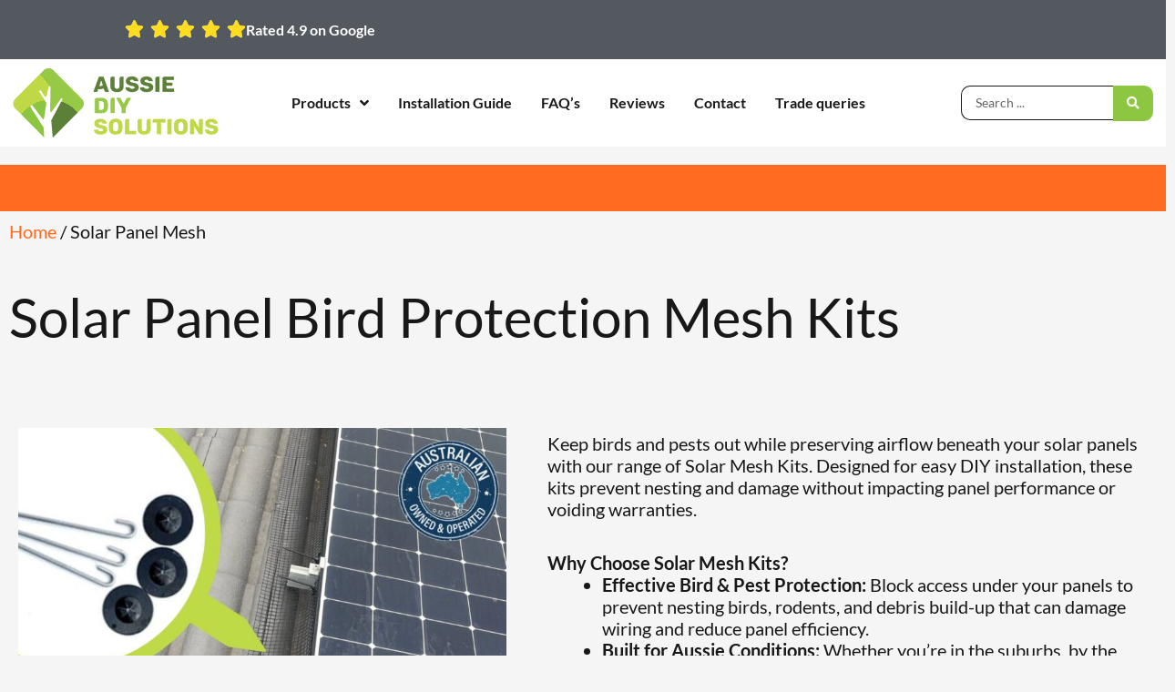

--- FILE ---
content_type: text/html; charset=UTF-8
request_url: https://aussiediysolutions.com/product-category/solar-mesh/?orderby=price-desc
body_size: 70056
content:
<!DOCTYPE html>
<html lang="en-US">
<head>
<meta charset="UTF-8">
<meta name="viewport" content="width=device-width, initial-scale=1">
	<link rel="profile" href="https://gmpg.org/xfn/11"> 
	<title>Solar Panel Mesh &#8211; DIY Gutter Guard</title>
<meta name='robots' content='max-image-preview:large' />

<!-- Google Tag Manager for WordPress by gtm4wp.com -->
<script data-cfasync="false" data-pagespeed-no-defer>
	var gtm4wp_datalayer_name = "dataLayer";
	var dataLayer = dataLayer || [];
	const gtm4wp_use_sku_instead = 0;
	const gtm4wp_currency = 'AUD';
	const gtm4wp_product_per_impression = 10;
	const gtm4wp_clear_ecommerce = false;
	const gtm4wp_datalayer_max_timeout = 2000;
</script>
<!-- End Google Tag Manager for WordPress by gtm4wp.com --><link rel='dns-prefetch' href='//static.klaviyo.com' />
<link rel='dns-prefetch' href='//fonts.googleapis.com' />
<link rel="alternate" type="application/rss+xml" title="DIY Gutter Guard &raquo; Feed" href="https://aussiediysolutions.com/feed/" />
<link rel="alternate" type="application/rss+xml" title="DIY Gutter Guard &raquo; Comments Feed" href="https://aussiediysolutions.com/comments/feed/" />
<link rel="alternate" type="application/rss+xml" title="DIY Gutter Guard &raquo; Solar Panel Mesh Category Feed" href="https://aussiediysolutions.com/product-category/solar-mesh/feed/" />
<style id='wp-img-auto-sizes-contain-inline-css'>
img:is([sizes=auto i],[sizes^="auto," i]){contain-intrinsic-size:3000px 1500px}
/*# sourceURL=wp-img-auto-sizes-contain-inline-css */
</style>
<link rel='stylesheet' id='jet-menu-astra-css' href='https://aussiediysolutions.com/wp-content/plugins/jet-menu/integration/themes/astra/assets/css/style.css?ver=2.4.18' media='all' />
<link rel='stylesheet' id='astra-theme-css-css' href='https://aussiediysolutions.com/wp-content/themes/astra/assets/css/minified/main.min.css?ver=4.12.1' media='all' />
<style id='astra-theme-css-inline-css'>
.ast-no-sidebar .entry-content .alignfull {margin-left: calc( -50vw + 50%);margin-right: calc( -50vw + 50%);max-width: 100vw;width: 100vw;}.ast-no-sidebar .entry-content .alignwide {margin-left: calc(-41vw + 50%);margin-right: calc(-41vw + 50%);max-width: unset;width: unset;}.ast-no-sidebar .entry-content .alignfull .alignfull,.ast-no-sidebar .entry-content .alignfull .alignwide,.ast-no-sidebar .entry-content .alignwide .alignfull,.ast-no-sidebar .entry-content .alignwide .alignwide,.ast-no-sidebar .entry-content .wp-block-column .alignfull,.ast-no-sidebar .entry-content .wp-block-column .alignwide{width: 100%;margin-left: auto;margin-right: auto;}.wp-block-gallery,.blocks-gallery-grid {margin: 0;}.wp-block-separator {max-width: 100px;}.wp-block-separator.is-style-wide,.wp-block-separator.is-style-dots {max-width: none;}.entry-content .has-2-columns .wp-block-column:first-child {padding-right: 10px;}.entry-content .has-2-columns .wp-block-column:last-child {padding-left: 10px;}@media (max-width: 782px) {.entry-content .wp-block-columns .wp-block-column {flex-basis: 100%;}.entry-content .has-2-columns .wp-block-column:first-child {padding-right: 0;}.entry-content .has-2-columns .wp-block-column:last-child {padding-left: 0;}}body .entry-content .wp-block-latest-posts {margin-left: 0;}body .entry-content .wp-block-latest-posts li {list-style: none;}.ast-no-sidebar .ast-container .entry-content .wp-block-latest-posts {margin-left: 0;}.ast-header-break-point .entry-content .alignwide {margin-left: auto;margin-right: auto;}.entry-content .blocks-gallery-item img {margin-bottom: auto;}.wp-block-pullquote {border-top: 4px solid #555d66;border-bottom: 4px solid #555d66;color: #40464d;}:root{--ast-post-nav-space:0;--ast-container-default-xlg-padding:6.67em;--ast-container-default-lg-padding:5.67em;--ast-container-default-slg-padding:4.34em;--ast-container-default-md-padding:3.34em;--ast-container-default-sm-padding:6.67em;--ast-container-default-xs-padding:2.4em;--ast-container-default-xxs-padding:1.4em;--ast-code-block-background:#EEEEEE;--ast-comment-inputs-background:#FAFAFA;--ast-normal-container-width:1200px;--ast-narrow-container-width:750px;--ast-blog-title-font-weight:normal;--ast-blog-meta-weight:inherit;--ast-global-color-primary:var(--ast-global-color-5);--ast-global-color-secondary:var(--ast-global-color-4);--ast-global-color-alternate-background:var(--ast-global-color-7);--ast-global-color-subtle-background:var(--ast-global-color-6);--ast-bg-style-guide:var( --ast-global-color-secondary,--ast-global-color-5 );--ast-shadow-style-guide:0px 0px 4px 0 #00000057;--ast-global-dark-bg-style:#fff;--ast-global-dark-lfs:#fbfbfb;--ast-widget-bg-color:#fafafa;--ast-wc-container-head-bg-color:#fbfbfb;--ast-title-layout-bg:#eeeeee;--ast-search-border-color:#e7e7e7;--ast-lifter-hover-bg:#e6e6e6;--ast-gallery-block-color:#000;--srfm-color-input-label:var(--ast-global-color-2);}html{font-size:93.75%;}a,.page-title{color:var(--ast-global-color-0);}a:hover,a:focus{color:#ff6f00;}body,button,input,select,textarea,.ast-button,.ast-custom-button{font-family:'Lato',sans-serif;font-weight:400;font-size:15px;font-size:1rem;line-height:var(--ast-body-line-height,1.65em);}blockquote{color:var(--ast-global-color-3);}h1,h2,h3,h4,h5,h6,.entry-content :where(h1,h2,h3,h4,h5,h6),.site-title,.site-title a{font-family:'Lato',sans-serif;font-weight:700;}.ast-site-identity .site-title a{color:var(--ast-global-color-2);}.site-title{font-size:35px;font-size:2.33333333333rem;display:block;}.site-header .site-description{font-size:15px;font-size:1rem;display:none;}.entry-title{font-size:26px;font-size:1.73333333333rem;}.archive .ast-article-post .ast-article-inner,.blog .ast-article-post .ast-article-inner,.archive .ast-article-post .ast-article-inner:hover,.blog .ast-article-post .ast-article-inner:hover{overflow:hidden;}h1,.entry-content :where(h1){font-size:40px;font-size:2.66666666667rem;font-weight:700;font-family:'Lato',sans-serif;line-height:1.4em;}h2,.entry-content :where(h2){font-size:32px;font-size:2.13333333333rem;font-weight:700;font-family:'Lato',sans-serif;line-height:1.3em;}h3,.entry-content :where(h3){font-size:26px;font-size:1.73333333333rem;font-weight:700;font-family:'Lato',sans-serif;line-height:1.3em;}h4,.entry-content :where(h4){font-size:24px;font-size:1.6rem;line-height:1.2em;font-weight:700;font-family:'Lato',sans-serif;}h5,.entry-content :where(h5){font-size:20px;font-size:1.33333333333rem;line-height:1.2em;font-weight:700;font-family:'Lato',sans-serif;}h6,.entry-content :where(h6){font-size:16px;font-size:1.06666666667rem;line-height:1.25em;font-weight:700;font-family:'Lato',sans-serif;}::selection{background-color:var(--ast-global-color-0);color:#000000;}body,h1,h2,h3,h4,h5,h6,.entry-title a,.entry-content :where(h1,h2,h3,h4,h5,h6){color:var(--ast-global-color-3);}.tagcloud a:hover,.tagcloud a:focus,.tagcloud a.current-item{color:#000000;border-color:var(--ast-global-color-0);background-color:var(--ast-global-color-0);}input:focus,input[type="text"]:focus,input[type="email"]:focus,input[type="url"]:focus,input[type="password"]:focus,input[type="reset"]:focus,input[type="search"]:focus,textarea:focus{border-color:var(--ast-global-color-0);}input[type="radio"]:checked,input[type=reset],input[type="checkbox"]:checked,input[type="checkbox"]:hover:checked,input[type="checkbox"]:focus:checked,input[type=range]::-webkit-slider-thumb{border-color:var(--ast-global-color-0);background-color:var(--ast-global-color-0);box-shadow:none;}.site-footer a:hover + .post-count,.site-footer a:focus + .post-count{background:var(--ast-global-color-0);border-color:var(--ast-global-color-0);}.single .nav-links .nav-previous,.single .nav-links .nav-next{color:var(--ast-global-color-0);}.entry-meta,.entry-meta *{line-height:1.45;color:var(--ast-global-color-0);}.entry-meta a:not(.ast-button):hover,.entry-meta a:not(.ast-button):hover *,.entry-meta a:not(.ast-button):focus,.entry-meta a:not(.ast-button):focus *,.page-links > .page-link,.page-links .page-link:hover,.post-navigation a:hover{color:#ff6f00;}#cat option,.secondary .calendar_wrap thead a,.secondary .calendar_wrap thead a:visited{color:var(--ast-global-color-0);}.secondary .calendar_wrap #today,.ast-progress-val span{background:var(--ast-global-color-0);}.secondary a:hover + .post-count,.secondary a:focus + .post-count{background:var(--ast-global-color-0);border-color:var(--ast-global-color-0);}.calendar_wrap #today > a{color:#000000;}.page-links .page-link,.single .post-navigation a{color:var(--ast-global-color-0);}.ast-search-menu-icon .search-form button.search-submit{padding:0 4px;}.ast-search-menu-icon form.search-form{padding-right:0;}.ast-search-menu-icon.slide-search input.search-field{width:0;}.ast-header-search .ast-search-menu-icon.ast-dropdown-active .search-form,.ast-header-search .ast-search-menu-icon.ast-dropdown-active .search-field:focus{transition:all 0.2s;}.search-form input.search-field:focus{outline:none;}.widget-title,.widget .wp-block-heading{font-size:21px;font-size:1.4rem;color:var(--ast-global-color-3);}.ast-single-post .entry-content a,.ast-comment-content a:not(.ast-comment-edit-reply-wrap a),.woocommerce-js .woocommerce-product-details__short-description a{text-decoration:underline;}.ast-single-post .wp-block-button .wp-block-button__link,.ast-single-post .elementor-widget-button .elementor-button,a.ast-post-filter-single,.ast-single-post .wp-block-button.is-style-outline .wp-block-button__link,div.ast-custom-button,.ast-single-post .ast-comment-content .comment-reply-link,.ast-single-post .ast-comment-content .comment-edit-link,.entry-content [CLASS*="wc-block"] .wc-block-components-button,.entry-content [CLASS*="wc-block"] .wc-block-components-totals-coupon-link,.entry-content [CLASS*="wc-block"] .wc-block-components-product-name{text-decoration:none;}.ast-search-menu-icon.slide-search a:focus-visible:focus-visible,.astra-search-icon:focus-visible,#close:focus-visible,a:focus-visible,.ast-menu-toggle:focus-visible,.site .skip-link:focus-visible,.wp-block-loginout input:focus-visible,.wp-block-search.wp-block-search__button-inside .wp-block-search__inside-wrapper,.ast-header-navigation-arrow:focus-visible,.woocommerce .wc-proceed-to-checkout > .checkout-button:focus-visible,.woocommerce .woocommerce-MyAccount-navigation ul li a:focus-visible,.ast-orders-table__row .ast-orders-table__cell:focus-visible,.woocommerce .woocommerce-order-details .order-again > .button:focus-visible,.woocommerce .woocommerce-message a.button.wc-forward:focus-visible,.woocommerce #minus_qty:focus-visible,.woocommerce #plus_qty:focus-visible,a#ast-apply-coupon:focus-visible,.woocommerce .woocommerce-info a:focus-visible,.woocommerce .astra-shop-summary-wrap a:focus-visible,.woocommerce a.wc-forward:focus-visible,#ast-apply-coupon:focus-visible,.woocommerce-js .woocommerce-mini-cart-item a.remove:focus-visible,#close:focus-visible,.button.search-submit:focus-visible,#search_submit:focus,.normal-search:focus-visible,.ast-header-account-wrap:focus-visible,.woocommerce .ast-on-card-button.ast-quick-view-trigger:focus,.astra-cart-drawer-close:focus,.ast-single-variation:focus,.ast-woocommerce-product-gallery__image:focus,.ast-button:focus,.woocommerce-product-gallery--with-images [data-controls="prev"]:focus-visible,.woocommerce-product-gallery--with-images [data-controls="next"]:focus-visible,.ast-builder-button-wrap:has(.ast-custom-button-link:focus),.ast-builder-button-wrap .ast-custom-button-link:focus{outline-style:dotted;outline-color:inherit;outline-width:thin;}input:focus,input[type="text"]:focus,input[type="email"]:focus,input[type="url"]:focus,input[type="password"]:focus,input[type="reset"]:focus,input[type="search"]:focus,input[type="number"]:focus,textarea:focus,.wp-block-search__input:focus,[data-section="section-header-mobile-trigger"] .ast-button-wrap .ast-mobile-menu-trigger-minimal:focus,.ast-mobile-popup-drawer.active .menu-toggle-close:focus,.woocommerce-ordering select.orderby:focus,#ast-scroll-top:focus,#coupon_code:focus,.woocommerce-page #comment:focus,.woocommerce #reviews #respond input#submit:focus,.woocommerce a.add_to_cart_button:focus,.woocommerce .button.single_add_to_cart_button:focus,.woocommerce .woocommerce-cart-form button:focus,.woocommerce .woocommerce-cart-form__cart-item .quantity .qty:focus,.woocommerce .woocommerce-billing-fields .woocommerce-billing-fields__field-wrapper .woocommerce-input-wrapper > .input-text:focus,.woocommerce #order_comments:focus,.woocommerce #place_order:focus,.woocommerce .woocommerce-address-fields .woocommerce-address-fields__field-wrapper .woocommerce-input-wrapper > .input-text:focus,.woocommerce .woocommerce-MyAccount-content form button:focus,.woocommerce .woocommerce-MyAccount-content .woocommerce-EditAccountForm .woocommerce-form-row .woocommerce-Input.input-text:focus,.woocommerce .ast-woocommerce-container .woocommerce-pagination ul.page-numbers li a:focus,body #content .woocommerce form .form-row .select2-container--default .select2-selection--single:focus,#ast-coupon-code:focus,.woocommerce.woocommerce-js .quantity input[type=number]:focus,.woocommerce-js .woocommerce-mini-cart-item .quantity input[type=number]:focus,.woocommerce p#ast-coupon-trigger:focus{border-style:dotted;border-color:inherit;border-width:thin;}input{outline:none;}.woocommerce-js input[type=text]:focus,.woocommerce-js input[type=email]:focus,.woocommerce-js textarea:focus,input[type=number]:focus,.comments-area textarea#comment:focus,.comments-area textarea#comment:active,.comments-area .ast-comment-formwrap input[type="text"]:focus,.comments-area .ast-comment-formwrap input[type="text"]:active{outline-style:unset;outline-color:inherit;outline-width:thin;}.ast-logo-title-inline .site-logo-img{padding-right:1em;}body .ast-oembed-container *{position:absolute;top:0;width:100%;height:100%;left:0;}body .wp-block-embed-pocket-casts .ast-oembed-container *{position:unset;}.ast-single-post-featured-section + article {margin-top: 2em;}.site-content .ast-single-post-featured-section img {width: 100%;overflow: hidden;object-fit: cover;}.site > .ast-single-related-posts-container {margin-top: 0;}@media (min-width: 922px) {.ast-desktop .ast-container--narrow {max-width: var(--ast-narrow-container-width);margin: 0 auto;}}.ast-page-builder-template .hentry {margin: 0;}.ast-page-builder-template .site-content > .ast-container {max-width: 100%;padding: 0;}.ast-page-builder-template .site .site-content #primary {padding: 0;margin: 0;}.ast-page-builder-template .no-results {text-align: center;margin: 4em auto;}.ast-page-builder-template .ast-pagination {padding: 2em;}.ast-page-builder-template .entry-header.ast-no-title.ast-no-thumbnail {margin-top: 0;}.ast-page-builder-template .entry-header.ast-header-without-markup {margin-top: 0;margin-bottom: 0;}.ast-page-builder-template .entry-header.ast-no-title.ast-no-meta {margin-bottom: 0;}.ast-page-builder-template.single .post-navigation {padding-bottom: 2em;}.ast-page-builder-template.single-post .site-content > .ast-container {max-width: 100%;}.ast-page-builder-template .entry-header {margin-top: 4em;margin-left: auto;margin-right: auto;padding-left: 20px;padding-right: 20px;}.single.ast-page-builder-template .entry-header {padding-left: 20px;padding-right: 20px;}.ast-page-builder-template .ast-archive-description {margin: 4em auto 0;padding-left: 20px;padding-right: 20px;}.ast-page-builder-template.ast-no-sidebar .entry-content .alignwide {margin-left: 0;margin-right: 0;}@media (max-width:921.9px){#ast-desktop-header{display:none;}}@media (min-width:922px){#ast-mobile-header{display:none;}}.wp-block-buttons.aligncenter{justify-content:center;}@media (min-width:1200px){.wp-block-group .has-background{padding:20px;}}@media (min-width:1200px){.ast-no-sidebar.ast-separate-container .entry-content .wp-block-group.alignwide,.ast-no-sidebar.ast-separate-container .entry-content .wp-block-cover.alignwide{margin-left:-20px;margin-right:-20px;padding-left:20px;padding-right:20px;}.ast-no-sidebar.ast-separate-container .entry-content .wp-block-cover.alignfull,.ast-no-sidebar.ast-separate-container .entry-content .wp-block-group.alignfull{margin-left:-6.67em;margin-right:-6.67em;padding-left:6.67em;padding-right:6.67em;}}@media (min-width:1200px){.wp-block-cover-image.alignwide .wp-block-cover__inner-container,.wp-block-cover.alignwide .wp-block-cover__inner-container,.wp-block-cover-image.alignfull .wp-block-cover__inner-container,.wp-block-cover.alignfull .wp-block-cover__inner-container{width:100%;}}.wp-block-columns{margin-bottom:unset;}.wp-block-image.size-full{margin:2rem 0;}.wp-block-separator.has-background{padding:0;}.wp-block-gallery{margin-bottom:1.6em;}.wp-block-group{padding-top:4em;padding-bottom:4em;}.wp-block-group__inner-container .wp-block-columns:last-child,.wp-block-group__inner-container :last-child,.wp-block-table table{margin-bottom:0;}.blocks-gallery-grid{width:100%;}.wp-block-navigation-link__content{padding:5px 0;}.wp-block-group .wp-block-group .has-text-align-center,.wp-block-group .wp-block-column .has-text-align-center{max-width:100%;}.has-text-align-center{margin:0 auto;}@media (min-width:1200px){.wp-block-cover__inner-container,.alignwide .wp-block-group__inner-container,.alignfull .wp-block-group__inner-container{max-width:1200px;margin:0 auto;}.wp-block-group.alignnone,.wp-block-group.aligncenter,.wp-block-group.alignleft,.wp-block-group.alignright,.wp-block-group.alignwide,.wp-block-columns.alignwide{margin:2rem 0 1rem 0;}}@media (max-width:1200px){.wp-block-group{padding:3em;}.wp-block-group .wp-block-group{padding:1.5em;}.wp-block-columns,.wp-block-column{margin:1rem 0;}}@media (min-width:921px){.wp-block-columns .wp-block-group{padding:2em;}}@media (max-width:544px){.wp-block-cover-image .wp-block-cover__inner-container,.wp-block-cover .wp-block-cover__inner-container{width:unset;}.wp-block-cover,.wp-block-cover-image{padding:2em 0;}.wp-block-group,.wp-block-cover{padding:2em;}.wp-block-media-text__media img,.wp-block-media-text__media video{width:unset;max-width:100%;}.wp-block-media-text.has-background .wp-block-media-text__content{padding:1em;}}.wp-block-image.aligncenter{margin-left:auto;margin-right:auto;}.wp-block-table.aligncenter{margin-left:auto;margin-right:auto;}@media (min-width:544px){.entry-content .wp-block-media-text.has-media-on-the-right .wp-block-media-text__content{padding:0 8% 0 0;}.entry-content .wp-block-media-text .wp-block-media-text__content{padding:0 0 0 8%;}.ast-plain-container .site-content .entry-content .has-custom-content-position.is-position-bottom-left > *,.ast-plain-container .site-content .entry-content .has-custom-content-position.is-position-bottom-right > *,.ast-plain-container .site-content .entry-content .has-custom-content-position.is-position-top-left > *,.ast-plain-container .site-content .entry-content .has-custom-content-position.is-position-top-right > *,.ast-plain-container .site-content .entry-content .has-custom-content-position.is-position-center-right > *,.ast-plain-container .site-content .entry-content .has-custom-content-position.is-position-center-left > *{margin:0;}}@media (max-width:544px){.entry-content .wp-block-media-text .wp-block-media-text__content{padding:8% 0;}.wp-block-media-text .wp-block-media-text__media img{width:auto;max-width:100%;}}.wp-block-button.is-style-outline .wp-block-button__link{border-color:#fd6b21;border-top-width:0px;border-right-width:0px;border-bottom-width:0px;border-left-width:0px;}div.wp-block-button.is-style-outline > .wp-block-button__link:not(.has-text-color),div.wp-block-button.wp-block-button__link.is-style-outline:not(.has-text-color){color:#fd6b21;}.wp-block-button.is-style-outline .wp-block-button__link:hover,.wp-block-buttons .wp-block-button.is-style-outline .wp-block-button__link:focus,.wp-block-buttons .wp-block-button.is-style-outline > .wp-block-button__link:not(.has-text-color):hover,.wp-block-buttons .wp-block-button.wp-block-button__link.is-style-outline:not(.has-text-color):hover{color:#000000;background-color:#ff6f00;border-color:#ff6f00;}.post-page-numbers.current .page-link,.ast-pagination .page-numbers.current{color:#000000;border-color:var(--ast-global-color-0);background-color:var(--ast-global-color-0);}@media (min-width:544px){.entry-content > .alignleft{margin-right:20px;}.entry-content > .alignright{margin-left:20px;}}.wp-block-button.is-style-outline .wp-block-button__link{border-top-width:0px;border-right-width:0px;border-bottom-width:0px;border-left-width:0px;}.wp-block-button.is-style-outline .wp-block-button__link.wp-element-button,.ast-outline-button{border-color:#fd6b21;font-family:'Lato',sans-serif;font-weight:inherit;line-height:1em;border-top-left-radius:3px;border-top-right-radius:3px;border-bottom-right-radius:3px;border-bottom-left-radius:3px;}.wp-block-buttons .wp-block-button.is-style-outline > .wp-block-button__link:not(.has-text-color),.wp-block-buttons .wp-block-button.wp-block-button__link.is-style-outline:not(.has-text-color),.ast-outline-button{color:#fd6b21;}.wp-block-button.is-style-outline .wp-block-button__link:hover,.wp-block-buttons .wp-block-button.is-style-outline .wp-block-button__link:focus,.wp-block-buttons .wp-block-button.is-style-outline > .wp-block-button__link:not(.has-text-color):hover,.wp-block-buttons .wp-block-button.wp-block-button__link.is-style-outline:not(.has-text-color):hover,.ast-outline-button:hover,.ast-outline-button:focus,.wp-block-uagb-buttons-child .uagb-buttons-repeater.ast-outline-button:hover,.wp-block-uagb-buttons-child .uagb-buttons-repeater.ast-outline-button:focus{color:#000000;background-color:#ff6f00;border-color:#ff6f00;}.wp-block-button .wp-block-button__link.wp-element-button.is-style-outline:not(.has-background),.wp-block-button.is-style-outline>.wp-block-button__link.wp-element-button:not(.has-background),.ast-outline-button{background-color:#fd6b21;}.entry-content[data-ast-blocks-layout] > figure{margin-bottom:1em;}h1.widget-title{font-weight:700;}h2.widget-title{font-weight:700;}h3.widget-title{font-weight:700;}.elementor-widget-container .elementor-loop-container .e-loop-item[data-elementor-type="loop-item"]{width:100%;}.review-rating{display:flex;align-items:center;order:2;}@media (max-width:921px){.ast-left-sidebar #content > .ast-container{display:flex;flex-direction:column-reverse;width:100%;}.ast-separate-container .ast-article-post,.ast-separate-container .ast-article-single{padding:1.5em 2.14em;}.ast-author-box img.avatar{margin:20px 0 0 0;}}@media (min-width:922px){.ast-separate-container.ast-right-sidebar #primary,.ast-separate-container.ast-left-sidebar #primary{border:0;}.search-no-results.ast-separate-container #primary{margin-bottom:4em;}}.elementor-widget-button .elementor-button{border-style:solid;text-decoration:none;border-top-width:0px;border-right-width:0px;border-left-width:0px;border-bottom-width:0px;}body .elementor-button.elementor-size-sm,body .elementor-button.elementor-size-xs,body .elementor-button.elementor-size-md,body .elementor-button.elementor-size-lg,body .elementor-button.elementor-size-xl,body .elementor-button{border-top-left-radius:3px;border-top-right-radius:3px;border-bottom-right-radius:3px;border-bottom-left-radius:3px;padding-top:10px;padding-right:20px;padding-bottom:10px;padding-left:20px;}.elementor-widget-button .elementor-button{border-color:#fd6b21;background-color:#fd6b21;}.elementor-widget-button .elementor-button:hover,.elementor-widget-button .elementor-button:focus{color:#000000;background-color:#ff6f00;border-color:#ff6f00;}.wp-block-button .wp-block-button__link ,.elementor-widget-button .elementor-button,.elementor-widget-button .elementor-button:visited{color:var(--ast-global-color-5);}.elementor-widget-button .elementor-button{font-family:'Lato',sans-serif;line-height:1em;}.wp-block-button .wp-block-button__link:hover,.wp-block-button .wp-block-button__link:focus{color:#000000;background-color:#ff6f00;border-color:#ff6f00;}.elementor-widget-heading h1.elementor-heading-title{line-height:1.4em;}.elementor-widget-heading h2.elementor-heading-title{line-height:1.3em;}.elementor-widget-heading h3.elementor-heading-title{line-height:1.3em;}.elementor-widget-heading h4.elementor-heading-title{line-height:1.2em;}.elementor-widget-heading h5.elementor-heading-title{line-height:1.2em;}.elementor-widget-heading h6.elementor-heading-title{line-height:1.25em;}.wp-block-button .wp-block-button__link{border-style:solid;border-top-width:0px;border-right-width:0px;border-left-width:0px;border-bottom-width:0px;border-color:#fd6b21;background-color:#fd6b21;color:var(--ast-global-color-5);font-family:'Lato',sans-serif;font-weight:inherit;line-height:1em;border-top-left-radius:3px;border-top-right-radius:3px;border-bottom-right-radius:3px;border-bottom-left-radius:3px;padding-top:10px;padding-right:20px;padding-bottom:10px;padding-left:20px;}.menu-toggle,button,.ast-button,.ast-custom-button,.button,input#submit,input[type="button"],input[type="submit"],input[type="reset"],form[CLASS*="wp-block-search__"].wp-block-search .wp-block-search__inside-wrapper .wp-block-search__button{border-style:solid;border-top-width:0px;border-right-width:0px;border-left-width:0px;border-bottom-width:0px;color:var(--ast-global-color-5);border-color:#fd6b21;background-color:#fd6b21;padding-top:10px;padding-right:20px;padding-bottom:10px;padding-left:20px;font-family:'Lato',sans-serif;font-weight:inherit;line-height:1em;border-top-left-radius:3px;border-top-right-radius:3px;border-bottom-right-radius:3px;border-bottom-left-radius:3px;}button:focus,.menu-toggle:hover,button:hover,.ast-button:hover,.ast-custom-button:hover .button:hover,.ast-custom-button:hover ,input[type=reset]:hover,input[type=reset]:focus,input#submit:hover,input#submit:focus,input[type="button"]:hover,input[type="button"]:focus,input[type="submit"]:hover,input[type="submit"]:focus,form[CLASS*="wp-block-search__"].wp-block-search .wp-block-search__inside-wrapper .wp-block-search__button:hover,form[CLASS*="wp-block-search__"].wp-block-search .wp-block-search__inside-wrapper .wp-block-search__button:focus{color:#000000;background-color:#ff6f00;border-color:#ff6f00;}@media (max-width:921px){.ast-mobile-header-stack .main-header-bar .ast-search-menu-icon{display:inline-block;}.ast-header-break-point.ast-header-custom-item-outside .ast-mobile-header-stack .main-header-bar .ast-search-icon{margin:0;}.ast-comment-avatar-wrap img{max-width:2.5em;}.ast-comment-meta{padding:0 1.8888em 1.3333em;}.ast-separate-container .ast-comment-list li.depth-1{padding:1.5em 2.14em;}.ast-separate-container .comment-respond{padding:2em 2.14em;}}@media (min-width:544px){.ast-container{max-width:100%;}}@media (max-width:544px){.ast-separate-container .ast-article-post,.ast-separate-container .ast-article-single,.ast-separate-container .comments-title,.ast-separate-container .ast-archive-description{padding:1.5em 1em;}.ast-separate-container #content .ast-container{padding-left:0.54em;padding-right:0.54em;}.ast-separate-container .ast-comment-list .bypostauthor{padding:.5em;}.ast-search-menu-icon.ast-dropdown-active .search-field{width:170px;}} #ast-mobile-header .ast-site-header-cart-li a{pointer-events:none;}body,.ast-separate-container{background-color:var(--ast-global-color-4);}.ast-no-sidebar.ast-separate-container .entry-content .alignfull {margin-left: -6.67em;margin-right: -6.67em;width: auto;}@media (max-width: 1200px) {.ast-no-sidebar.ast-separate-container .entry-content .alignfull {margin-left: -2.4em;margin-right: -2.4em;}}@media (max-width: 768px) {.ast-no-sidebar.ast-separate-container .entry-content .alignfull {margin-left: -2.14em;margin-right: -2.14em;}}@media (max-width: 544px) {.ast-no-sidebar.ast-separate-container .entry-content .alignfull {margin-left: -1em;margin-right: -1em;}}.ast-no-sidebar.ast-separate-container .entry-content .alignwide {margin-left: -20px;margin-right: -20px;}.ast-no-sidebar.ast-separate-container .entry-content .wp-block-column .alignfull,.ast-no-sidebar.ast-separate-container .entry-content .wp-block-column .alignwide {margin-left: auto;margin-right: auto;width: 100%;}@media (max-width:921px){.site-title{display:block;}.site-header .site-description{display:none;}h1,.entry-content :where(h1){font-size:30px;}h2,.entry-content :where(h2){font-size:25px;}h3,.entry-content :where(h3){font-size:20px;}}@media (max-width:544px){.site-title{display:block;}.site-header .site-description{display:none;}h1,.entry-content :where(h1){font-size:30px;}h2,.entry-content :where(h2){font-size:25px;}h3,.entry-content :where(h3){font-size:20px;}}@media (max-width:921px){html{font-size:85.5%;}}@media (max-width:544px){html{font-size:85.5%;}}@media (min-width:922px){.ast-container{max-width:1240px;}}@media (min-width:922px){.site-content .ast-container{display:flex;}}@media (max-width:921px){.site-content .ast-container{flex-direction:column;}}.ast-blog-layout-classic-grid .ast-article-inner{box-shadow:0px 6px 15px -2px rgba(16,24,40,0.05);}.ast-separate-container .ast-blog-layout-classic-grid .ast-article-inner,.ast-plain-container .ast-blog-layout-classic-grid .ast-article-inner{height:100%;}.ast-blog-layout-6-grid .ast-blog-featured-section:before { content: ""; }.cat-links.badge a,.tags-links.badge a {padding: 4px 8px;border-radius: 3px;font-weight: 400;}.cat-links.underline a,.tags-links.underline a{text-decoration: underline;}@media (min-width:922px){.main-header-menu .sub-menu .menu-item.ast-left-align-sub-menu:hover > .sub-menu,.main-header-menu .sub-menu .menu-item.ast-left-align-sub-menu.focus > .sub-menu{margin-left:-0px;}}.site .comments-area{padding-bottom:3em;}.wp-block-search {margin-bottom: 20px;}.wp-block-site-tagline {margin-top: 20px;}form.wp-block-search .wp-block-search__input,.wp-block-search.wp-block-search__button-inside .wp-block-search__inside-wrapper {border-color: #eaeaea;background: #fafafa;}.wp-block-search.wp-block-search__button-inside .wp-block-search__inside-wrapper .wp-block-search__input:focus,.wp-block-loginout input:focus {outline: thin dotted;}.wp-block-loginout input:focus {border-color: transparent;} form.wp-block-search .wp-block-search__inside-wrapper .wp-block-search__input {padding: 12px;}form.wp-block-search .wp-block-search__button svg {fill: currentColor;width: 20px;height: 20px;}.wp-block-loginout p label {display: block;}.wp-block-loginout p:not(.login-remember):not(.login-submit) input {width: 100%;}.wp-block-loginout .login-remember input {width: 1.1rem;height: 1.1rem;margin: 0 5px 4px 0;vertical-align: middle;}blockquote {padding: 1.2em;}:root .has-ast-global-color-0-color{color:var(--ast-global-color-0);}:root .has-ast-global-color-0-background-color{background-color:var(--ast-global-color-0);}:root .wp-block-button .has-ast-global-color-0-color{color:var(--ast-global-color-0);}:root .wp-block-button .has-ast-global-color-0-background-color{background-color:var(--ast-global-color-0);}:root .has-ast-global-color-1-color{color:var(--ast-global-color-1);}:root .has-ast-global-color-1-background-color{background-color:var(--ast-global-color-1);}:root .wp-block-button .has-ast-global-color-1-color{color:var(--ast-global-color-1);}:root .wp-block-button .has-ast-global-color-1-background-color{background-color:var(--ast-global-color-1);}:root .has-ast-global-color-2-color{color:var(--ast-global-color-2);}:root .has-ast-global-color-2-background-color{background-color:var(--ast-global-color-2);}:root .wp-block-button .has-ast-global-color-2-color{color:var(--ast-global-color-2);}:root .wp-block-button .has-ast-global-color-2-background-color{background-color:var(--ast-global-color-2);}:root .has-ast-global-color-3-color{color:var(--ast-global-color-3);}:root .has-ast-global-color-3-background-color{background-color:var(--ast-global-color-3);}:root .wp-block-button .has-ast-global-color-3-color{color:var(--ast-global-color-3);}:root .wp-block-button .has-ast-global-color-3-background-color{background-color:var(--ast-global-color-3);}:root .has-ast-global-color-4-color{color:var(--ast-global-color-4);}:root .has-ast-global-color-4-background-color{background-color:var(--ast-global-color-4);}:root .wp-block-button .has-ast-global-color-4-color{color:var(--ast-global-color-4);}:root .wp-block-button .has-ast-global-color-4-background-color{background-color:var(--ast-global-color-4);}:root .has-ast-global-color-5-color{color:var(--ast-global-color-5);}:root .has-ast-global-color-5-background-color{background-color:var(--ast-global-color-5);}:root .wp-block-button .has-ast-global-color-5-color{color:var(--ast-global-color-5);}:root .wp-block-button .has-ast-global-color-5-background-color{background-color:var(--ast-global-color-5);}:root .has-ast-global-color-6-color{color:var(--ast-global-color-6);}:root .has-ast-global-color-6-background-color{background-color:var(--ast-global-color-6);}:root .wp-block-button .has-ast-global-color-6-color{color:var(--ast-global-color-6);}:root .wp-block-button .has-ast-global-color-6-background-color{background-color:var(--ast-global-color-6);}:root .has-ast-global-color-7-color{color:var(--ast-global-color-7);}:root .has-ast-global-color-7-background-color{background-color:var(--ast-global-color-7);}:root .wp-block-button .has-ast-global-color-7-color{color:var(--ast-global-color-7);}:root .wp-block-button .has-ast-global-color-7-background-color{background-color:var(--ast-global-color-7);}:root .has-ast-global-color-8-color{color:var(--ast-global-color-8);}:root .has-ast-global-color-8-background-color{background-color:var(--ast-global-color-8);}:root .wp-block-button .has-ast-global-color-8-color{color:var(--ast-global-color-8);}:root .wp-block-button .has-ast-global-color-8-background-color{background-color:var(--ast-global-color-8);}:root{--ast-global-color-0:#96c944;--ast-global-color-1:#3a3a3a;--ast-global-color-2:#3a3a3a;--ast-global-color-3:#4B4F58;--ast-global-color-4:#F5F5F5;--ast-global-color-5:#FFFFFF;--ast-global-color-6:#F2F5F7;--ast-global-color-7:#424242;--ast-global-color-8:#000000;}:root {--ast-border-color : var(--ast-global-color-0);}.ast-breadcrumbs .trail-browse,.ast-breadcrumbs .trail-items,.ast-breadcrumbs .trail-items li{display:inline-block;margin:0;padding:0;border:none;background:inherit;text-indent:0;text-decoration:none;}.ast-breadcrumbs .trail-browse{font-size:inherit;font-style:inherit;font-weight:inherit;color:inherit;}.ast-breadcrumbs .trail-items{list-style:none;}.trail-items li::after{padding:0 0.3em;content:"\00bb";}.trail-items li:last-of-type::after{display:none;}h1,h2,h3,h4,h5,h6,.entry-content :where(h1,h2,h3,h4,h5,h6){color:var(--ast-global-color-2);}@media (max-width:921px){.ast-builder-grid-row-container.ast-builder-grid-row-tablet-3-firstrow .ast-builder-grid-row > *:first-child,.ast-builder-grid-row-container.ast-builder-grid-row-tablet-3-lastrow .ast-builder-grid-row > *:last-child{grid-column:1 / -1;}}@media (max-width:544px){.ast-builder-grid-row-container.ast-builder-grid-row-mobile-3-firstrow .ast-builder-grid-row > *:first-child,.ast-builder-grid-row-container.ast-builder-grid-row-mobile-3-lastrow .ast-builder-grid-row > *:last-child{grid-column:1 / -1;}}.ast-builder-layout-element[data-section="title_tagline"]{display:flex;}@media (max-width:921px){.ast-header-break-point .ast-builder-layout-element[data-section="title_tagline"]{display:flex;}}@media (max-width:544px){.ast-header-break-point .ast-builder-layout-element[data-section="title_tagline"]{display:flex;}}.ast-builder-menu-1{font-family:inherit;font-weight:inherit;}.ast-builder-menu-1 .sub-menu,.ast-builder-menu-1 .inline-on-mobile .sub-menu{border-top-width:2px;border-bottom-width:0px;border-right-width:0px;border-left-width:0px;border-color:var(--ast-global-color-0);border-style:solid;}.ast-builder-menu-1 .sub-menu .sub-menu{top:-2px;}.ast-builder-menu-1 .main-header-menu > .menu-item > .sub-menu,.ast-builder-menu-1 .main-header-menu > .menu-item > .astra-full-megamenu-wrapper{margin-top:0px;}.ast-desktop .ast-builder-menu-1 .main-header-menu > .menu-item > .sub-menu:before,.ast-desktop .ast-builder-menu-1 .main-header-menu > .menu-item > .astra-full-megamenu-wrapper:before{height:calc( 0px + 2px + 5px );}.ast-desktop .ast-builder-menu-1 .menu-item .sub-menu .menu-link{border-style:none;}@media (max-width:921px){.ast-header-break-point .ast-builder-menu-1 .menu-item.menu-item-has-children > .ast-menu-toggle{top:0;}.ast-builder-menu-1 .inline-on-mobile .menu-item.menu-item-has-children > .ast-menu-toggle{right:-15px;}.ast-builder-menu-1 .menu-item-has-children > .menu-link:after{content:unset;}.ast-builder-menu-1 .main-header-menu > .menu-item > .sub-menu,.ast-builder-menu-1 .main-header-menu > .menu-item > .astra-full-megamenu-wrapper{margin-top:0;}}@media (max-width:544px){.ast-header-break-point .ast-builder-menu-1 .menu-item.menu-item-has-children > .ast-menu-toggle{top:0;}.ast-builder-menu-1 .main-header-menu > .menu-item > .sub-menu,.ast-builder-menu-1 .main-header-menu > .menu-item > .astra-full-megamenu-wrapper{margin-top:0;}}.ast-builder-menu-1{display:flex;}@media (max-width:921px){.ast-header-break-point .ast-builder-menu-1{display:flex;}}@media (max-width:544px){.ast-header-break-point .ast-builder-menu-1{display:flex;}}.site-below-footer-wrap{padding-top:20px;padding-bottom:20px;}.site-below-footer-wrap[data-section="section-below-footer-builder"]{background-color:var( --ast-global-color-primary,--ast-global-color-4 );min-height:80px;border-style:solid;border-width:0px;border-top-width:1px;border-top-color:var(--ast-global-color-subtle-background,--ast-global-color-6);}.site-below-footer-wrap[data-section="section-below-footer-builder"] .ast-builder-grid-row{max-width:1200px;min-height:80px;margin-left:auto;margin-right:auto;}.site-below-footer-wrap[data-section="section-below-footer-builder"] .ast-builder-grid-row,.site-below-footer-wrap[data-section="section-below-footer-builder"] .site-footer-section{align-items:flex-start;}.site-below-footer-wrap[data-section="section-below-footer-builder"].ast-footer-row-inline .site-footer-section{display:flex;margin-bottom:0;}.ast-builder-grid-row-full .ast-builder-grid-row{grid-template-columns:1fr;}@media (max-width:921px){.site-below-footer-wrap[data-section="section-below-footer-builder"].ast-footer-row-tablet-inline .site-footer-section{display:flex;margin-bottom:0;}.site-below-footer-wrap[data-section="section-below-footer-builder"].ast-footer-row-tablet-stack .site-footer-section{display:block;margin-bottom:10px;}.ast-builder-grid-row-container.ast-builder-grid-row-tablet-full .ast-builder-grid-row{grid-template-columns:1fr;}}@media (max-width:544px){.site-below-footer-wrap[data-section="section-below-footer-builder"].ast-footer-row-mobile-inline .site-footer-section{display:flex;margin-bottom:0;}.site-below-footer-wrap[data-section="section-below-footer-builder"].ast-footer-row-mobile-stack .site-footer-section{display:block;margin-bottom:10px;}.ast-builder-grid-row-container.ast-builder-grid-row-mobile-full .ast-builder-grid-row{grid-template-columns:1fr;}}.site-below-footer-wrap[data-section="section-below-footer-builder"]{display:grid;}@media (max-width:921px){.ast-header-break-point .site-below-footer-wrap[data-section="section-below-footer-builder"]{display:grid;}}@media (max-width:544px){.ast-header-break-point .site-below-footer-wrap[data-section="section-below-footer-builder"]{display:grid;}}.ast-footer-copyright{text-align:center;}.ast-footer-copyright.site-footer-focus-item {color:#3a3a3a;}@media (max-width:921px){.ast-footer-copyright{text-align:center;}}@media (max-width:544px){.ast-footer-copyright{text-align:center;}}.ast-footer-copyright.ast-builder-layout-element{display:flex;}@media (max-width:921px){.ast-header-break-point .ast-footer-copyright.ast-builder-layout-element{display:flex;}}@media (max-width:544px){.ast-header-break-point .ast-footer-copyright.ast-builder-layout-element{display:flex;}}.elementor-widget-heading .elementor-heading-title{margin:0;}.elementor-page .ast-menu-toggle{color:unset !important;background:unset !important;}.elementor-post.elementor-grid-item.hentry{margin-bottom:0;}.woocommerce div.product .elementor-element.elementor-products-grid .related.products ul.products li.product,.elementor-element .elementor-wc-products .woocommerce[class*='columns-'] ul.products li.product{width:auto;margin:0;float:none;}body .elementor hr{background-color:#ccc;margin:0;}.ast-left-sidebar .elementor-section.elementor-section-stretched,.ast-right-sidebar .elementor-section.elementor-section-stretched{max-width:100%;left:0 !important;}.elementor-posts-container [CLASS*="ast-width-"]{width:100%;}.elementor-template-full-width .ast-container{display:block;}.elementor-screen-only,.screen-reader-text,.screen-reader-text span,.ui-helper-hidden-accessible{top:0 !important;}@media (max-width:544px){.elementor-element .elementor-wc-products .woocommerce[class*="columns-"] ul.products li.product{width:auto;margin:0;}.elementor-element .woocommerce .woocommerce-result-count{float:none;}}.ast-header-break-point .main-header-bar{border-bottom-width:1px;}@media (min-width:922px){.main-header-bar{border-bottom-width:1px;}}.main-header-menu .menu-item, #astra-footer-menu .menu-item, .main-header-bar .ast-masthead-custom-menu-items{-js-display:flex;display:flex;-webkit-box-pack:center;-webkit-justify-content:center;-moz-box-pack:center;-ms-flex-pack:center;justify-content:center;-webkit-box-orient:vertical;-webkit-box-direction:normal;-webkit-flex-direction:column;-moz-box-orient:vertical;-moz-box-direction:normal;-ms-flex-direction:column;flex-direction:column;}.main-header-menu > .menu-item > .menu-link, #astra-footer-menu > .menu-item > .menu-link{height:100%;-webkit-box-align:center;-webkit-align-items:center;-moz-box-align:center;-ms-flex-align:center;align-items:center;-js-display:flex;display:flex;}.ast-header-break-point .main-navigation ul .menu-item .menu-link .icon-arrow:first-of-type svg{top:.2em;margin-top:0px;margin-left:0px;width:.65em;transform:translate(0, -2px) rotateZ(270deg);}.ast-mobile-popup-content .ast-submenu-expanded > .ast-menu-toggle{transform:rotateX(180deg);overflow-y:auto;}@media (min-width:922px){.ast-builder-menu .main-navigation > ul > li:last-child a{margin-right:0;}}.ast-separate-container .ast-article-inner{background-color:transparent;background-image:none;}.ast-separate-container .ast-article-post{background-color:var(--ast-global-color-5);background-image:none;}@media (max-width:921px){.ast-separate-container .ast-article-post{background-color:var(--ast-global-color-5);background-image:none;}}@media (max-width:544px){.ast-separate-container .ast-article-post{background-color:var(--ast-global-color-5);background-image:none;}}.ast-separate-container .ast-article-single:not(.ast-related-post), .woocommerce.ast-separate-container .ast-woocommerce-container, .ast-separate-container .error-404, .ast-separate-container .no-results, .single.ast-separate-container  .ast-author-meta, .ast-separate-container .related-posts-title-wrapper, .ast-separate-container .comments-count-wrapper, .ast-box-layout.ast-plain-container .site-content, .ast-padded-layout.ast-plain-container .site-content, .ast-separate-container .ast-archive-description, .ast-separate-container .comments-area .comment-respond, .ast-separate-container .comments-area .ast-comment-list li, .ast-separate-container .comments-area .comments-title{background-color:var(--ast-global-color-5);background-image:none;}@media (max-width:921px){.ast-separate-container .ast-article-single:not(.ast-related-post), .woocommerce.ast-separate-container .ast-woocommerce-container, .ast-separate-container .error-404, .ast-separate-container .no-results, .single.ast-separate-container  .ast-author-meta, .ast-separate-container .related-posts-title-wrapper, .ast-separate-container .comments-count-wrapper, .ast-box-layout.ast-plain-container .site-content, .ast-padded-layout.ast-plain-container .site-content, .ast-separate-container .ast-archive-description{background-color:var(--ast-global-color-5);background-image:none;}}@media (max-width:544px){.ast-separate-container .ast-article-single:not(.ast-related-post), .woocommerce.ast-separate-container .ast-woocommerce-container, .ast-separate-container .error-404, .ast-separate-container .no-results, .single.ast-separate-container  .ast-author-meta, .ast-separate-container .related-posts-title-wrapper, .ast-separate-container .comments-count-wrapper, .ast-box-layout.ast-plain-container .site-content, .ast-padded-layout.ast-plain-container .site-content, .ast-separate-container .ast-archive-description{background-color:var(--ast-global-color-5);background-image:none;}}.ast-separate-container.ast-two-container #secondary .widget{background-color:var(--ast-global-color-5);background-image:none;}@media (max-width:921px){.ast-separate-container.ast-two-container #secondary .widget{background-color:var(--ast-global-color-5);background-image:none;}}@media (max-width:544px){.ast-separate-container.ast-two-container #secondary .widget{background-color:var(--ast-global-color-5);background-image:none;}}.ast-mobile-header-content > *,.ast-desktop-header-content > * {padding: 10px 0;height: auto;}.ast-mobile-header-content > *:first-child,.ast-desktop-header-content > *:first-child {padding-top: 10px;}.ast-mobile-header-content > .ast-builder-menu,.ast-desktop-header-content > .ast-builder-menu {padding-top: 0;}.ast-mobile-header-content > *:last-child,.ast-desktop-header-content > *:last-child {padding-bottom: 0;}.ast-mobile-header-content .ast-search-menu-icon.ast-inline-search label,.ast-desktop-header-content .ast-search-menu-icon.ast-inline-search label {width: 100%;}.ast-desktop-header-content .main-header-bar-navigation .ast-submenu-expanded > .ast-menu-toggle::before {transform: rotateX(180deg);}#ast-desktop-header .ast-desktop-header-content,.ast-mobile-header-content .ast-search-icon,.ast-desktop-header-content .ast-search-icon,.ast-mobile-header-wrap .ast-mobile-header-content,.ast-main-header-nav-open.ast-popup-nav-open .ast-mobile-header-wrap .ast-mobile-header-content,.ast-main-header-nav-open.ast-popup-nav-open .ast-desktop-header-content {display: none;}.ast-main-header-nav-open.ast-header-break-point #ast-desktop-header .ast-desktop-header-content,.ast-main-header-nav-open.ast-header-break-point .ast-mobile-header-wrap .ast-mobile-header-content {display: block;}.ast-desktop .ast-desktop-header-content .astra-menu-animation-slide-up > .menu-item > .sub-menu,.ast-desktop .ast-desktop-header-content .astra-menu-animation-slide-up > .menu-item .menu-item > .sub-menu,.ast-desktop .ast-desktop-header-content .astra-menu-animation-slide-down > .menu-item > .sub-menu,.ast-desktop .ast-desktop-header-content .astra-menu-animation-slide-down > .menu-item .menu-item > .sub-menu,.ast-desktop .ast-desktop-header-content .astra-menu-animation-fade > .menu-item > .sub-menu,.ast-desktop .ast-desktop-header-content .astra-menu-animation-fade > .menu-item .menu-item > .sub-menu {opacity: 1;visibility: visible;}.ast-hfb-header.ast-default-menu-enable.ast-header-break-point .ast-mobile-header-wrap .ast-mobile-header-content .main-header-bar-navigation {width: unset;margin: unset;}.ast-mobile-header-content.content-align-flex-end .main-header-bar-navigation .menu-item-has-children > .ast-menu-toggle,.ast-desktop-header-content.content-align-flex-end .main-header-bar-navigation .menu-item-has-children > .ast-menu-toggle {left: calc( 20px - 0.907em);right: auto;}.ast-mobile-header-content .ast-search-menu-icon,.ast-mobile-header-content .ast-search-menu-icon.slide-search,.ast-desktop-header-content .ast-search-menu-icon,.ast-desktop-header-content .ast-search-menu-icon.slide-search {width: 100%;position: relative;display: block;right: auto;transform: none;}.ast-mobile-header-content .ast-search-menu-icon.slide-search .search-form,.ast-mobile-header-content .ast-search-menu-icon .search-form,.ast-desktop-header-content .ast-search-menu-icon.slide-search .search-form,.ast-desktop-header-content .ast-search-menu-icon .search-form {right: 0;visibility: visible;opacity: 1;position: relative;top: auto;transform: none;padding: 0;display: block;overflow: hidden;}.ast-mobile-header-content .ast-search-menu-icon.ast-inline-search .search-field,.ast-mobile-header-content .ast-search-menu-icon .search-field,.ast-desktop-header-content .ast-search-menu-icon.ast-inline-search .search-field,.ast-desktop-header-content .ast-search-menu-icon .search-field {width: 100%;padding-right: 5.5em;}.ast-mobile-header-content .ast-search-menu-icon .search-submit,.ast-desktop-header-content .ast-search-menu-icon .search-submit {display: block;position: absolute;height: 100%;top: 0;right: 0;padding: 0 1em;border-radius: 0;}.ast-hfb-header.ast-default-menu-enable.ast-header-break-point .ast-mobile-header-wrap .ast-mobile-header-content .main-header-bar-navigation ul .sub-menu .menu-link {padding-left: 30px;}.ast-hfb-header.ast-default-menu-enable.ast-header-break-point .ast-mobile-header-wrap .ast-mobile-header-content .main-header-bar-navigation .sub-menu .menu-item .menu-item .menu-link {padding-left: 40px;}.ast-mobile-popup-drawer.active .ast-mobile-popup-inner{background-color:#ffffff;;}.ast-mobile-header-wrap .ast-mobile-header-content, .ast-desktop-header-content{background-color:#ffffff;;}.ast-mobile-popup-content > *, .ast-mobile-header-content > *, .ast-desktop-popup-content > *, .ast-desktop-header-content > *{padding-top:0px;padding-bottom:0px;}.content-align-flex-start .ast-builder-layout-element{justify-content:flex-start;}.content-align-flex-start .main-header-menu{text-align:left;}.ast-mobile-popup-drawer.active .menu-toggle-close{color:#3a3a3a;}.ast-mobile-header-wrap .ast-primary-header-bar,.ast-primary-header-bar .site-primary-header-wrap{min-height:70px;}.ast-desktop .ast-primary-header-bar .main-header-menu > .menu-item{line-height:70px;}.ast-header-break-point #masthead .ast-mobile-header-wrap .ast-primary-header-bar,.ast-header-break-point #masthead .ast-mobile-header-wrap .ast-below-header-bar,.ast-header-break-point #masthead .ast-mobile-header-wrap .ast-above-header-bar{padding-left:20px;padding-right:20px;}.ast-header-break-point .ast-primary-header-bar{border-bottom-width:1px;border-bottom-color:var( --ast-global-color-subtle-background,--ast-global-color-7 );border-bottom-style:solid;}@media (min-width:922px){.ast-primary-header-bar{border-bottom-width:1px;border-bottom-color:var( --ast-global-color-subtle-background,--ast-global-color-7 );border-bottom-style:solid;}}.ast-primary-header-bar{background-color:var( --ast-global-color-primary,--ast-global-color-4 );}.ast-primary-header-bar{display:block;}@media (max-width:921px){.ast-header-break-point .ast-primary-header-bar{display:grid;}}@media (max-width:544px){.ast-header-break-point .ast-primary-header-bar{display:grid;}}[data-section="section-header-mobile-trigger"] .ast-button-wrap .ast-mobile-menu-trigger-minimal{color:var(--ast-global-color-0);border:none;background:transparent;}[data-section="section-header-mobile-trigger"] .ast-button-wrap .mobile-menu-toggle-icon .ast-mobile-svg{width:20px;height:20px;fill:var(--ast-global-color-0);}[data-section="section-header-mobile-trigger"] .ast-button-wrap .mobile-menu-wrap .mobile-menu{color:var(--ast-global-color-0);}.ast-builder-menu-mobile .main-navigation .menu-item.menu-item-has-children > .ast-menu-toggle{top:0;}.ast-builder-menu-mobile .main-navigation .menu-item-has-children > .menu-link:after{content:unset;}.ast-hfb-header .ast-builder-menu-mobile .main-header-menu, .ast-hfb-header .ast-builder-menu-mobile .main-navigation .menu-item .menu-link, .ast-hfb-header .ast-builder-menu-mobile .main-navigation .menu-item .sub-menu .menu-link{border-style:none;}.ast-builder-menu-mobile .main-navigation .menu-item.menu-item-has-children > .ast-menu-toggle{top:0;}@media (max-width:921px){.ast-builder-menu-mobile .main-navigation .menu-item.menu-item-has-children > .ast-menu-toggle{top:0;}.ast-builder-menu-mobile .main-navigation .menu-item-has-children > .menu-link:after{content:unset;}}@media (max-width:544px){.ast-builder-menu-mobile .main-navigation .menu-item.menu-item-has-children > .ast-menu-toggle{top:0;}}.ast-builder-menu-mobile .main-navigation{display:block;}@media (max-width:921px){.ast-header-break-point .ast-builder-menu-mobile .main-navigation{display:block;}}@media (max-width:544px){.ast-header-break-point .ast-builder-menu-mobile .main-navigation{display:block;}}:root{--e-global-color-astglobalcolor0:#96c944;--e-global-color-astglobalcolor1:#3a3a3a;--e-global-color-astglobalcolor2:#3a3a3a;--e-global-color-astglobalcolor3:#4B4F58;--e-global-color-astglobalcolor4:#F5F5F5;--e-global-color-astglobalcolor5:#FFFFFF;--e-global-color-astglobalcolor6:#F2F5F7;--e-global-color-astglobalcolor7:#424242;--e-global-color-astglobalcolor8:#000000;}.woocommerce-js .woocommerce-mini-cart{margin-inline-start:0;list-style:none;padding:1.3em;flex:1;overflow:auto;position:relative;}.woocommerce-js .widget_shopping_cart_content ul li.mini_cart_item{min-height:60px;padding-top:1.2em;padding-bottom:1.2em;padding-left:5em;padding-right:0;}.woocommerce-js .woocommerce-mini-cart-item .ast-mini-cart-price-wrap{float:right;margin-top:0.5em;position:absolute;left:auto;right:0;top:3.5em;}.woocommerce-js .widget_shopping_cart_content a.remove{position:absolute;left:auto;right:0;}.woocommerce-js .woocommerce-mini-cart__total{display:flex;justify-content:space-between;padding:0.7em 0;margin-bottom:0;font-size:16px;border-top:1px solid var(--ast-border-color);border-bottom:1px solid var(--ast-border-color);}.woocommerce-mini-cart__buttons{display:flex;flex-direction:column;gap:20px;padding-top:1.34em;}.woocommerce-mini-cart__buttons .button{text-align:center;font-weight:500;font-size:16px;}.woocommerce-js ul.product_list_widget li a img{top:52%;}.ast-mini-cart-empty .ast-mini-cart-message{display:none;}
/*# sourceURL=astra-theme-css-inline-css */
</style>
<link rel='stylesheet' id='astra-google-fonts-css' href='https://fonts.googleapis.com/css?family=Lato%3A400%2C700&#038;display=fallback&#038;ver=4.12.1' media='all' />
<link rel='stylesheet' id='swiper-css' href='https://aussiediysolutions.com/wp-content/plugins/elementor/assets/lib/swiper/v8/css/swiper.min.css?ver=8.4.5' media='all' />
<link rel='stylesheet' id='e-swiper-css' href='https://aussiediysolutions.com/wp-content/plugins/elementor/assets/css/conditionals/e-swiper.min.css?ver=3.34.2' media='all' />
<link rel='stylesheet' id='elementor-icons-shared-0-css' href='https://aussiediysolutions.com/wp-content/plugins/elementor/assets/lib/font-awesome/css/fontawesome.min.css?ver=5.15.3' media='all' />
<link rel='stylesheet' id='elementor-icons-fa-solid-css' href='https://aussiediysolutions.com/wp-content/plugins/elementor/assets/lib/font-awesome/css/solid.min.css?ver=5.15.3' media='all' />
<style id='wp-emoji-styles-inline-css'>

	img.wp-smiley, img.emoji {
		display: inline !important;
		border: none !important;
		box-shadow: none !important;
		height: 1em !important;
		width: 1em !important;
		margin: 0 0.07em !important;
		vertical-align: -0.1em !important;
		background: none !important;
		padding: 0 !important;
	}
/*# sourceURL=wp-emoji-styles-inline-css */
</style>
<link rel='stylesheet' id='wp-block-library-css' href='https://aussiediysolutions.com/wp-includes/css/dist/block-library/style.min.css?ver=6.9' media='all' />
<link rel='stylesheet' id='jet-engine-frontend-css' href='https://aussiediysolutions.com/wp-content/plugins/jet-engine/assets/css/frontend.css?ver=3.8.2.1' media='all' />
<style id='global-styles-inline-css'>
:root{--wp--preset--aspect-ratio--square: 1;--wp--preset--aspect-ratio--4-3: 4/3;--wp--preset--aspect-ratio--3-4: 3/4;--wp--preset--aspect-ratio--3-2: 3/2;--wp--preset--aspect-ratio--2-3: 2/3;--wp--preset--aspect-ratio--16-9: 16/9;--wp--preset--aspect-ratio--9-16: 9/16;--wp--preset--color--black: #000000;--wp--preset--color--cyan-bluish-gray: #abb8c3;--wp--preset--color--white: #ffffff;--wp--preset--color--pale-pink: #f78da7;--wp--preset--color--vivid-red: #cf2e2e;--wp--preset--color--luminous-vivid-orange: #ff6900;--wp--preset--color--luminous-vivid-amber: #fcb900;--wp--preset--color--light-green-cyan: #7bdcb5;--wp--preset--color--vivid-green-cyan: #00d084;--wp--preset--color--pale-cyan-blue: #8ed1fc;--wp--preset--color--vivid-cyan-blue: #0693e3;--wp--preset--color--vivid-purple: #9b51e0;--wp--preset--color--ast-global-color-0: var(--ast-global-color-0);--wp--preset--color--ast-global-color-1: var(--ast-global-color-1);--wp--preset--color--ast-global-color-2: var(--ast-global-color-2);--wp--preset--color--ast-global-color-3: var(--ast-global-color-3);--wp--preset--color--ast-global-color-4: var(--ast-global-color-4);--wp--preset--color--ast-global-color-5: var(--ast-global-color-5);--wp--preset--color--ast-global-color-6: var(--ast-global-color-6);--wp--preset--color--ast-global-color-7: var(--ast-global-color-7);--wp--preset--color--ast-global-color-8: var(--ast-global-color-8);--wp--preset--gradient--vivid-cyan-blue-to-vivid-purple: linear-gradient(135deg,rgb(6,147,227) 0%,rgb(155,81,224) 100%);--wp--preset--gradient--light-green-cyan-to-vivid-green-cyan: linear-gradient(135deg,rgb(122,220,180) 0%,rgb(0,208,130) 100%);--wp--preset--gradient--luminous-vivid-amber-to-luminous-vivid-orange: linear-gradient(135deg,rgb(252,185,0) 0%,rgb(255,105,0) 100%);--wp--preset--gradient--luminous-vivid-orange-to-vivid-red: linear-gradient(135deg,rgb(255,105,0) 0%,rgb(207,46,46) 100%);--wp--preset--gradient--very-light-gray-to-cyan-bluish-gray: linear-gradient(135deg,rgb(238,238,238) 0%,rgb(169,184,195) 100%);--wp--preset--gradient--cool-to-warm-spectrum: linear-gradient(135deg,rgb(74,234,220) 0%,rgb(151,120,209) 20%,rgb(207,42,186) 40%,rgb(238,44,130) 60%,rgb(251,105,98) 80%,rgb(254,248,76) 100%);--wp--preset--gradient--blush-light-purple: linear-gradient(135deg,rgb(255,206,236) 0%,rgb(152,150,240) 100%);--wp--preset--gradient--blush-bordeaux: linear-gradient(135deg,rgb(254,205,165) 0%,rgb(254,45,45) 50%,rgb(107,0,62) 100%);--wp--preset--gradient--luminous-dusk: linear-gradient(135deg,rgb(255,203,112) 0%,rgb(199,81,192) 50%,rgb(65,88,208) 100%);--wp--preset--gradient--pale-ocean: linear-gradient(135deg,rgb(255,245,203) 0%,rgb(182,227,212) 50%,rgb(51,167,181) 100%);--wp--preset--gradient--electric-grass: linear-gradient(135deg,rgb(202,248,128) 0%,rgb(113,206,126) 100%);--wp--preset--gradient--midnight: linear-gradient(135deg,rgb(2,3,129) 0%,rgb(40,116,252) 100%);--wp--preset--font-size--small: 13px;--wp--preset--font-size--medium: 20px;--wp--preset--font-size--large: 36px;--wp--preset--font-size--x-large: 42px;--wp--preset--spacing--20: 0.44rem;--wp--preset--spacing--30: 0.67rem;--wp--preset--spacing--40: 1rem;--wp--preset--spacing--50: 1.5rem;--wp--preset--spacing--60: 2.25rem;--wp--preset--spacing--70: 3.38rem;--wp--preset--spacing--80: 5.06rem;--wp--preset--shadow--natural: 6px 6px 9px rgba(0, 0, 0, 0.2);--wp--preset--shadow--deep: 12px 12px 50px rgba(0, 0, 0, 0.4);--wp--preset--shadow--sharp: 6px 6px 0px rgba(0, 0, 0, 0.2);--wp--preset--shadow--outlined: 6px 6px 0px -3px rgb(255, 255, 255), 6px 6px rgb(0, 0, 0);--wp--preset--shadow--crisp: 6px 6px 0px rgb(0, 0, 0);}:root { --wp--style--global--content-size: var(--wp--custom--ast-content-width-size);--wp--style--global--wide-size: var(--wp--custom--ast-wide-width-size); }:where(body) { margin: 0; }.wp-site-blocks > .alignleft { float: left; margin-right: 2em; }.wp-site-blocks > .alignright { float: right; margin-left: 2em; }.wp-site-blocks > .aligncenter { justify-content: center; margin-left: auto; margin-right: auto; }:where(.wp-site-blocks) > * { margin-block-start: 24px; margin-block-end: 0; }:where(.wp-site-blocks) > :first-child { margin-block-start: 0; }:where(.wp-site-blocks) > :last-child { margin-block-end: 0; }:root { --wp--style--block-gap: 24px; }:root :where(.is-layout-flow) > :first-child{margin-block-start: 0;}:root :where(.is-layout-flow) > :last-child{margin-block-end: 0;}:root :where(.is-layout-flow) > *{margin-block-start: 24px;margin-block-end: 0;}:root :where(.is-layout-constrained) > :first-child{margin-block-start: 0;}:root :where(.is-layout-constrained) > :last-child{margin-block-end: 0;}:root :where(.is-layout-constrained) > *{margin-block-start: 24px;margin-block-end: 0;}:root :where(.is-layout-flex){gap: 24px;}:root :where(.is-layout-grid){gap: 24px;}.is-layout-flow > .alignleft{float: left;margin-inline-start: 0;margin-inline-end: 2em;}.is-layout-flow > .alignright{float: right;margin-inline-start: 2em;margin-inline-end: 0;}.is-layout-flow > .aligncenter{margin-left: auto !important;margin-right: auto !important;}.is-layout-constrained > .alignleft{float: left;margin-inline-start: 0;margin-inline-end: 2em;}.is-layout-constrained > .alignright{float: right;margin-inline-start: 2em;margin-inline-end: 0;}.is-layout-constrained > .aligncenter{margin-left: auto !important;margin-right: auto !important;}.is-layout-constrained > :where(:not(.alignleft):not(.alignright):not(.alignfull)){max-width: var(--wp--style--global--content-size);margin-left: auto !important;margin-right: auto !important;}.is-layout-constrained > .alignwide{max-width: var(--wp--style--global--wide-size);}body .is-layout-flex{display: flex;}.is-layout-flex{flex-wrap: wrap;align-items: center;}.is-layout-flex > :is(*, div){margin: 0;}body .is-layout-grid{display: grid;}.is-layout-grid > :is(*, div){margin: 0;}body{padding-top: 0px;padding-right: 0px;padding-bottom: 0px;padding-left: 0px;}a:where(:not(.wp-element-button)){text-decoration: none;}:root :where(.wp-element-button, .wp-block-button__link){background-color: #32373c;border-width: 0;color: #fff;font-family: inherit;font-size: inherit;font-style: inherit;font-weight: inherit;letter-spacing: inherit;line-height: inherit;padding-top: calc(0.667em + 2px);padding-right: calc(1.333em + 2px);padding-bottom: calc(0.667em + 2px);padding-left: calc(1.333em + 2px);text-decoration: none;text-transform: inherit;}.has-black-color{color: var(--wp--preset--color--black) !important;}.has-cyan-bluish-gray-color{color: var(--wp--preset--color--cyan-bluish-gray) !important;}.has-white-color{color: var(--wp--preset--color--white) !important;}.has-pale-pink-color{color: var(--wp--preset--color--pale-pink) !important;}.has-vivid-red-color{color: var(--wp--preset--color--vivid-red) !important;}.has-luminous-vivid-orange-color{color: var(--wp--preset--color--luminous-vivid-orange) !important;}.has-luminous-vivid-amber-color{color: var(--wp--preset--color--luminous-vivid-amber) !important;}.has-light-green-cyan-color{color: var(--wp--preset--color--light-green-cyan) !important;}.has-vivid-green-cyan-color{color: var(--wp--preset--color--vivid-green-cyan) !important;}.has-pale-cyan-blue-color{color: var(--wp--preset--color--pale-cyan-blue) !important;}.has-vivid-cyan-blue-color{color: var(--wp--preset--color--vivid-cyan-blue) !important;}.has-vivid-purple-color{color: var(--wp--preset--color--vivid-purple) !important;}.has-ast-global-color-0-color{color: var(--wp--preset--color--ast-global-color-0) !important;}.has-ast-global-color-1-color{color: var(--wp--preset--color--ast-global-color-1) !important;}.has-ast-global-color-2-color{color: var(--wp--preset--color--ast-global-color-2) !important;}.has-ast-global-color-3-color{color: var(--wp--preset--color--ast-global-color-3) !important;}.has-ast-global-color-4-color{color: var(--wp--preset--color--ast-global-color-4) !important;}.has-ast-global-color-5-color{color: var(--wp--preset--color--ast-global-color-5) !important;}.has-ast-global-color-6-color{color: var(--wp--preset--color--ast-global-color-6) !important;}.has-ast-global-color-7-color{color: var(--wp--preset--color--ast-global-color-7) !important;}.has-ast-global-color-8-color{color: var(--wp--preset--color--ast-global-color-8) !important;}.has-black-background-color{background-color: var(--wp--preset--color--black) !important;}.has-cyan-bluish-gray-background-color{background-color: var(--wp--preset--color--cyan-bluish-gray) !important;}.has-white-background-color{background-color: var(--wp--preset--color--white) !important;}.has-pale-pink-background-color{background-color: var(--wp--preset--color--pale-pink) !important;}.has-vivid-red-background-color{background-color: var(--wp--preset--color--vivid-red) !important;}.has-luminous-vivid-orange-background-color{background-color: var(--wp--preset--color--luminous-vivid-orange) !important;}.has-luminous-vivid-amber-background-color{background-color: var(--wp--preset--color--luminous-vivid-amber) !important;}.has-light-green-cyan-background-color{background-color: var(--wp--preset--color--light-green-cyan) !important;}.has-vivid-green-cyan-background-color{background-color: var(--wp--preset--color--vivid-green-cyan) !important;}.has-pale-cyan-blue-background-color{background-color: var(--wp--preset--color--pale-cyan-blue) !important;}.has-vivid-cyan-blue-background-color{background-color: var(--wp--preset--color--vivid-cyan-blue) !important;}.has-vivid-purple-background-color{background-color: var(--wp--preset--color--vivid-purple) !important;}.has-ast-global-color-0-background-color{background-color: var(--wp--preset--color--ast-global-color-0) !important;}.has-ast-global-color-1-background-color{background-color: var(--wp--preset--color--ast-global-color-1) !important;}.has-ast-global-color-2-background-color{background-color: var(--wp--preset--color--ast-global-color-2) !important;}.has-ast-global-color-3-background-color{background-color: var(--wp--preset--color--ast-global-color-3) !important;}.has-ast-global-color-4-background-color{background-color: var(--wp--preset--color--ast-global-color-4) !important;}.has-ast-global-color-5-background-color{background-color: var(--wp--preset--color--ast-global-color-5) !important;}.has-ast-global-color-6-background-color{background-color: var(--wp--preset--color--ast-global-color-6) !important;}.has-ast-global-color-7-background-color{background-color: var(--wp--preset--color--ast-global-color-7) !important;}.has-ast-global-color-8-background-color{background-color: var(--wp--preset--color--ast-global-color-8) !important;}.has-black-border-color{border-color: var(--wp--preset--color--black) !important;}.has-cyan-bluish-gray-border-color{border-color: var(--wp--preset--color--cyan-bluish-gray) !important;}.has-white-border-color{border-color: var(--wp--preset--color--white) !important;}.has-pale-pink-border-color{border-color: var(--wp--preset--color--pale-pink) !important;}.has-vivid-red-border-color{border-color: var(--wp--preset--color--vivid-red) !important;}.has-luminous-vivid-orange-border-color{border-color: var(--wp--preset--color--luminous-vivid-orange) !important;}.has-luminous-vivid-amber-border-color{border-color: var(--wp--preset--color--luminous-vivid-amber) !important;}.has-light-green-cyan-border-color{border-color: var(--wp--preset--color--light-green-cyan) !important;}.has-vivid-green-cyan-border-color{border-color: var(--wp--preset--color--vivid-green-cyan) !important;}.has-pale-cyan-blue-border-color{border-color: var(--wp--preset--color--pale-cyan-blue) !important;}.has-vivid-cyan-blue-border-color{border-color: var(--wp--preset--color--vivid-cyan-blue) !important;}.has-vivid-purple-border-color{border-color: var(--wp--preset--color--vivid-purple) !important;}.has-ast-global-color-0-border-color{border-color: var(--wp--preset--color--ast-global-color-0) !important;}.has-ast-global-color-1-border-color{border-color: var(--wp--preset--color--ast-global-color-1) !important;}.has-ast-global-color-2-border-color{border-color: var(--wp--preset--color--ast-global-color-2) !important;}.has-ast-global-color-3-border-color{border-color: var(--wp--preset--color--ast-global-color-3) !important;}.has-ast-global-color-4-border-color{border-color: var(--wp--preset--color--ast-global-color-4) !important;}.has-ast-global-color-5-border-color{border-color: var(--wp--preset--color--ast-global-color-5) !important;}.has-ast-global-color-6-border-color{border-color: var(--wp--preset--color--ast-global-color-6) !important;}.has-ast-global-color-7-border-color{border-color: var(--wp--preset--color--ast-global-color-7) !important;}.has-ast-global-color-8-border-color{border-color: var(--wp--preset--color--ast-global-color-8) !important;}.has-vivid-cyan-blue-to-vivid-purple-gradient-background{background: var(--wp--preset--gradient--vivid-cyan-blue-to-vivid-purple) !important;}.has-light-green-cyan-to-vivid-green-cyan-gradient-background{background: var(--wp--preset--gradient--light-green-cyan-to-vivid-green-cyan) !important;}.has-luminous-vivid-amber-to-luminous-vivid-orange-gradient-background{background: var(--wp--preset--gradient--luminous-vivid-amber-to-luminous-vivid-orange) !important;}.has-luminous-vivid-orange-to-vivid-red-gradient-background{background: var(--wp--preset--gradient--luminous-vivid-orange-to-vivid-red) !important;}.has-very-light-gray-to-cyan-bluish-gray-gradient-background{background: var(--wp--preset--gradient--very-light-gray-to-cyan-bluish-gray) !important;}.has-cool-to-warm-spectrum-gradient-background{background: var(--wp--preset--gradient--cool-to-warm-spectrum) !important;}.has-blush-light-purple-gradient-background{background: var(--wp--preset--gradient--blush-light-purple) !important;}.has-blush-bordeaux-gradient-background{background: var(--wp--preset--gradient--blush-bordeaux) !important;}.has-luminous-dusk-gradient-background{background: var(--wp--preset--gradient--luminous-dusk) !important;}.has-pale-ocean-gradient-background{background: var(--wp--preset--gradient--pale-ocean) !important;}.has-electric-grass-gradient-background{background: var(--wp--preset--gradient--electric-grass) !important;}.has-midnight-gradient-background{background: var(--wp--preset--gradient--midnight) !important;}.has-small-font-size{font-size: var(--wp--preset--font-size--small) !important;}.has-medium-font-size{font-size: var(--wp--preset--font-size--medium) !important;}.has-large-font-size{font-size: var(--wp--preset--font-size--large) !important;}.has-x-large-font-size{font-size: var(--wp--preset--font-size--x-large) !important;}
:root :where(.wp-block-pullquote){font-size: 1.5em;line-height: 1.6;}
/*# sourceURL=global-styles-inline-css */
</style>
<link rel='stylesheet' id='woocommerce-layout-css' href='https://aussiediysolutions.com/wp-content/themes/astra/assets/css/minified/compatibility/woocommerce/woocommerce-layout-grid.min.css?ver=4.12.1' media='all' />
<link rel='stylesheet' id='woocommerce-smallscreen-css' href='https://aussiediysolutions.com/wp-content/themes/astra/assets/css/minified/compatibility/woocommerce/woocommerce-smallscreen-grid.min.css?ver=4.12.1' media='only screen and (max-width: 921px)' />
<link rel='stylesheet' id='woocommerce-general-css' href='https://aussiediysolutions.com/wp-content/themes/astra/assets/css/minified/compatibility/woocommerce/woocommerce-grid.min.css?ver=4.12.1' media='all' />
<style id='woocommerce-general-inline-css'>

					.woocommerce .woocommerce-result-count, .woocommerce-page .woocommerce-result-count {
						float: left;
					}

					.woocommerce .woocommerce-ordering {
						float: right;
						margin-bottom: 2.5em;
					}
				
					.woocommerce-js a.button, .woocommerce button.button, .woocommerce input.button, .woocommerce #respond input#submit {
						font-size: 100%;
						line-height: 1;
						text-decoration: none;
						overflow: visible;
						padding: 0.5em 0.75em;
						font-weight: 700;
						border-radius: 3px;
						color: $secondarytext;
						background-color: $secondary;
						border: 0;
					}
					.woocommerce-js a.button:hover, .woocommerce button.button:hover, .woocommerce input.button:hover, .woocommerce #respond input#submit:hover {
						background-color: #dad8da;
						background-image: none;
						color: #515151;
					}
				#customer_details h3:not(.elementor-widget-woocommerce-checkout-page h3){font-size:1.2rem;padding:20px 0 14px;margin:0 0 20px;border-bottom:1px solid var(--ast-border-color);font-weight:700;}form #order_review_heading:not(.elementor-widget-woocommerce-checkout-page #order_review_heading){border-width:2px 2px 0 2px;border-style:solid;font-size:1.2rem;margin:0;padding:1.5em 1.5em 1em;border-color:var(--ast-border-color);font-weight:700;}.woocommerce-Address h3, .cart-collaterals h2{font-size:1.2rem;padding:.7em 1em;}.woocommerce-cart .cart-collaterals .cart_totals>h2{font-weight:700;}form #order_review:not(.elementor-widget-woocommerce-checkout-page #order_review){padding:0 2em;border-width:0 2px 2px;border-style:solid;border-color:var(--ast-border-color);}ul#shipping_method li:not(.elementor-widget-woocommerce-cart #shipping_method li){margin:0;padding:0.25em 0 0.25em 22px;text-indent:-22px;list-style:none outside;}.woocommerce span.onsale, .wc-block-grid__product .wc-block-grid__product-onsale{background-color:var(--ast-global-color-0);color:#000000;}.woocommerce-message, .woocommerce-info{border-top-color:var(--ast-global-color-0);}.woocommerce-message::before,.woocommerce-info::before{color:var(--ast-global-color-0);}.woocommerce ul.products li.product .price, .woocommerce div.product p.price, .woocommerce div.product span.price, .widget_layered_nav_filters ul li.chosen a, .woocommerce-page ul.products li.product .ast-woo-product-category, .wc-layered-nav-rating a{color:var(--ast-global-color-3);}.woocommerce nav.woocommerce-pagination ul,.woocommerce nav.woocommerce-pagination ul li{border-color:var(--ast-global-color-0);}.woocommerce nav.woocommerce-pagination ul li a:focus, .woocommerce nav.woocommerce-pagination ul li a:hover, .woocommerce nav.woocommerce-pagination ul li span.current{background:var(--ast-global-color-0);color:var(--ast-global-color-5);}.woocommerce-MyAccount-navigation-link.is-active a{color:#ff6f00;}.woocommerce .widget_price_filter .ui-slider .ui-slider-range, .woocommerce .widget_price_filter .ui-slider .ui-slider-handle{background-color:var(--ast-global-color-0);}.woocommerce .star-rating, .woocommerce .comment-form-rating .stars a, .woocommerce .star-rating::before{color:var(--ast-global-color-3);}.woocommerce div.product .woocommerce-tabs ul.tabs li.active:before,  .woocommerce div.ast-product-tabs-layout-vertical .woocommerce-tabs ul.tabs li:hover::before{background:var(--ast-global-color-0);}.woocommerce .woocommerce-cart-form button[name="update_cart"]:disabled{color:var(--ast-global-color-5);}.woocommerce #content table.cart .button[name="apply_coupon"], .woocommerce-page #content table.cart .button[name="apply_coupon"]{padding:10px 40px;}.woocommerce table.cart td.actions .button, .woocommerce #content table.cart td.actions .button, .woocommerce-page table.cart td.actions .button, .woocommerce-page #content table.cart td.actions .button{line-height:1;border-width:1px;border-style:solid;}.woocommerce ul.products li.product .button, .woocommerce-page ul.products li.product .button{line-height:1.3;}.woocommerce-js a.button, .woocommerce button.button, .woocommerce .woocommerce-message a.button, .woocommerce #respond input#submit.alt, .woocommerce-js a.button.alt, .woocommerce button.button.alt, .woocommerce input.button.alt, .woocommerce input.button,.woocommerce input.button:disabled, .woocommerce input.button:disabled[disabled], .woocommerce input.button:disabled:hover, .woocommerce input.button:disabled[disabled]:hover, .woocommerce #respond input#submit, .woocommerce button.button.alt.disabled, .wc-block-grid__products .wc-block-grid__product .wp-block-button__link, .wc-block-grid__product-onsale{color:var(--ast-global-color-5);border-color:#fd6b21;background-color:#fd6b21;}.woocommerce-js a.button:hover, .woocommerce button.button:hover, .woocommerce .woocommerce-message a.button:hover,.woocommerce #respond input#submit:hover,.woocommerce #respond input#submit.alt:hover, .woocommerce-js a.button.alt:hover, .woocommerce button.button.alt:hover, .woocommerce input.button.alt:hover, .woocommerce input.button:hover, .woocommerce button.button.alt.disabled:hover, .wc-block-grid__products .wc-block-grid__product .wp-block-button__link:hover{color:#000000;border-color:#ff6f00;background-color:#ff6f00;}.woocommerce-js a.button, .woocommerce button.button, .woocommerce .woocommerce-message a.button, .woocommerce #respond input#submit.alt, .woocommerce-js a.button.alt, .woocommerce button.button.alt, .woocommerce input.button.alt, .woocommerce input.button,.woocommerce-cart table.cart td.actions .button, .woocommerce form.checkout_coupon .button, .woocommerce #respond input#submit, .wc-block-grid__products .wc-block-grid__product .wp-block-button__link{border-top-left-radius:3px;border-top-right-radius:3px;border-bottom-right-radius:3px;border-bottom-left-radius:3px;padding-top:10px;padding-right:20px;padding-bottom:10px;padding-left:20px;}.woocommerce ul.products li.product a, .woocommerce-js a.button:hover, .woocommerce button.button:hover, .woocommerce input.button:hover, .woocommerce #respond input#submit:hover{text-decoration:none;}.woocommerce[class*="rel-up-columns-"] .site-main div.product .related.products ul.products li.product, .woocommerce-page .site-main ul.products li.product{width:100%;}.woocommerce .up-sells h2, .woocommerce .related.products h2, .woocommerce .woocommerce-tabs h2{font-size:1.5rem;}.woocommerce h2, .woocommerce-account h2{font-size:1.625rem;}.woocommerce ul.product-categories > li ul li{position:relative;}.woocommerce ul.product-categories > li ul li:before{content:"";border-width:1px 1px 0 0;border-style:solid;display:inline-block;width:6px;height:6px;position:absolute;top:50%;margin-top:-2px;-webkit-transform:rotate(45deg);transform:rotate(45deg);}.woocommerce ul.product-categories > li ul li a{margin-left:15px;}.ast-icon-shopping-cart svg{height:.82em;}.ast-icon-shopping-bag svg{height:1em;width:1em;}.ast-icon-shopping-basket svg{height:1.15em;width:1.2em;}.ast-site-header-cart.ast-menu-cart-outline .ast-addon-cart-wrap, .ast-site-header-cart.ast-menu-cart-fill .ast-addon-cart-wrap {line-height:1;}.ast-site-header-cart.ast-menu-cart-fill i.astra-icon{ font-size:1.1em;}li.woocommerce-custom-menu-item .ast-site-header-cart i.astra-icon:after{ padding-left:2px;}.ast-hfb-header .ast-addon-cart-wrap{ padding:0.4em;}.ast-header-break-point.ast-header-custom-item-outside .ast-woo-header-cart-info-wrap{ display:none;}.ast-site-header-cart i.astra-icon:after{ background:var(--ast-global-color-0);}@media (min-width:545px) and (max-width:921px){.woocommerce.tablet-columns-3 ul.products li.product, .woocommerce-page.tablet-columns-3 ul.products:not(.elementor-grid){grid-template-columns:repeat(3, minmax(0, 1fr));}}@media (min-width:922px){.woocommerce form.checkout_coupon{width:50%;}}@media (max-width:921px){.ast-header-break-point.ast-woocommerce-cart-menu .header-main-layout-1.ast-mobile-header-stack.ast-no-menu-items .ast-site-header-cart, .ast-header-break-point.ast-woocommerce-cart-menu .header-main-layout-3.ast-mobile-header-stack.ast-no-menu-items .ast-site-header-cart{padding-right:0;padding-left:0;}.ast-header-break-point.ast-woocommerce-cart-menu .header-main-layout-1.ast-mobile-header-stack .main-header-bar{text-align:center;}.ast-header-break-point.ast-woocommerce-cart-menu .header-main-layout-1.ast-mobile-header-stack .ast-site-header-cart, .ast-header-break-point.ast-woocommerce-cart-menu .header-main-layout-1.ast-mobile-header-stack .ast-mobile-menu-buttons{display:inline-block;}.ast-header-break-point.ast-woocommerce-cart-menu .header-main-layout-2.ast-mobile-header-inline .site-branding{flex:auto;}.ast-header-break-point.ast-woocommerce-cart-menu .header-main-layout-3.ast-mobile-header-stack .site-branding{flex:0 0 100%;}.ast-header-break-point.ast-woocommerce-cart-menu .header-main-layout-3.ast-mobile-header-stack .main-header-container{display:flex;justify-content:center;}.woocommerce-cart .woocommerce-shipping-calculator .button{width:100%;}.woocommerce div.product div.images, .woocommerce div.product div.summary, .woocommerce #content div.product div.images, .woocommerce #content div.product div.summary, .woocommerce-page div.product div.images, .woocommerce-page div.product div.summary, .woocommerce-page #content div.product div.images, .woocommerce-page #content div.product div.summary{float:none;width:100%;}.woocommerce-cart table.cart td.actions .ast-return-to-shop{display:block;text-align:center;margin-top:1em;}.ast-container .woocommerce ul.products:not(.elementor-grid), .woocommerce-page ul.products:not(.elementor-grid), .woocommerce.tablet-columns-3 ul.products:not(.elementor-grid){grid-template-columns:repeat(3, minmax(0, 1fr));}.woocommerce[class*="tablet-columns-"] .site-main div.product .related.products ul.products li.product{width:100%;}}@media (max-width:544px){.ast-separate-container .ast-woocommerce-container{padding:.54em 1em 1.33333em;}.woocommerce-message, .woocommerce-error, .woocommerce-info{display:flex;flex-wrap:wrap;}.woocommerce-message a.button, .woocommerce-error a.button, .woocommerce-info a.button{order:1;margin-top:.5em;}.woocommerce .woocommerce-ordering, .woocommerce-page .woocommerce-ordering{float:none;margin-bottom:2em;}.woocommerce table.cart td.actions .button, .woocommerce #content table.cart td.actions .button, .woocommerce-page table.cart td.actions .button, .woocommerce-page #content table.cart td.actions .button{padding-left:1em;padding-right:1em;}.woocommerce #content table.cart .button, .woocommerce-page #content table.cart .button{width:100%;}.woocommerce #content table.cart td.actions .coupon, .woocommerce-page #content table.cart td.actions .coupon{float:none;}.woocommerce #content table.cart td.actions .coupon .button, .woocommerce-page #content table.cart td.actions .coupon .button{flex:1;}.woocommerce #content div.product .woocommerce-tabs ul.tabs li a, .woocommerce-page #content div.product .woocommerce-tabs ul.tabs li a{display:block;}.woocommerce ul.products a.button, .woocommerce-page ul.products a.button{padding:0.5em 0.75em;}.ast-container .woocommerce ul.products:not(.elementor-grid), .woocommerce-page ul.products:not(.elementor-grid), .woocommerce.mobile-columns-2 ul.products:not(.elementor-grid), .woocommerce-page.mobile-columns-2 ul.products:not(.elementor-grid){grid-template-columns:repeat(2, minmax(0, 1fr));}.woocommerce.mobile-rel-up-columns-2 ul.products::not(.elementor-grid){grid-template-columns:repeat(2, minmax(0, 1fr));}}@media (max-width:544px){.woocommerce ul.products a.button.loading::after, .woocommerce-page ul.products a.button.loading::after{display:inline-block;margin-left:5px;position:initial;}.woocommerce.mobile-columns-1 .site-main ul.products li.product:nth-child(n), .woocommerce-page.mobile-columns-1 .site-main ul.products li.product:nth-child(n){margin-right:0;}.woocommerce #content div.product .woocommerce-tabs ul.tabs li, .woocommerce-page #content div.product .woocommerce-tabs ul.tabs li{display:block;margin-right:0;}}@media (min-width:922px){.woocommerce #content .ast-woocommerce-container div.product div.images, .woocommerce .ast-woocommerce-container div.product div.images, .woocommerce-page #content .ast-woocommerce-container div.product div.images, .woocommerce-page .ast-woocommerce-container div.product div.images{width:50%;}.woocommerce #content .ast-woocommerce-container div.product div.summary, .woocommerce .ast-woocommerce-container div.product div.summary, .woocommerce-page #content .ast-woocommerce-container div.product div.summary, .woocommerce-page .ast-woocommerce-container div.product div.summary{width:46%;}.woocommerce.woocommerce-checkout form #customer_details.col2-set .col-1, .woocommerce.woocommerce-checkout form #customer_details.col2-set .col-2, .woocommerce-page.woocommerce-checkout form #customer_details.col2-set .col-1, .woocommerce-page.woocommerce-checkout form #customer_details.col2-set .col-2{float:none;width:auto;}}.woocommerce-js a.button , .woocommerce button.button.alt ,.woocommerce-page table.cart td.actions .button, .woocommerce-page #content table.cart td.actions .button , .woocommerce-js a.button.alt ,.woocommerce .woocommerce-message a.button , .ast-site-header-cart .widget_shopping_cart .buttons .button.checkout, .woocommerce button.button.alt.disabled , .wc-block-grid__products .wc-block-grid__product .wp-block-button__link {border:solid;border-top-width:0px;border-right-width:0px;border-left-width:0px;border-bottom-width:0px;border-color:#fd6b21;}.woocommerce-js a.button:hover , .woocommerce button.button.alt:hover , .woocommerce-page table.cart td.actions .button:hover, .woocommerce-page #content table.cart td.actions .button:hover, .woocommerce-js a.button.alt:hover ,.woocommerce .woocommerce-message a.button:hover , .ast-site-header-cart .widget_shopping_cart .buttons .button.checkout:hover , .woocommerce button.button.alt.disabled:hover , .wc-block-grid__products .wc-block-grid__product .wp-block-button__link:hover{border-color:#ff6f00;}.widget_product_search button{flex:0 0 auto;padding:10px 20px;}@media (min-width:922px){.woocommerce.woocommerce-checkout form #customer_details.col2-set, .woocommerce-page.woocommerce-checkout form #customer_details.col2-set{width:55%;float:left;margin-right:4.347826087%;}.woocommerce.woocommerce-checkout form #order_review, .woocommerce.woocommerce-checkout form #order_review_heading, .woocommerce-page.woocommerce-checkout form #order_review, .woocommerce-page.woocommerce-checkout form #order_review_heading{width:40%;float:right;margin-right:0;clear:right;}}select, .select2-container .select2-selection--single{background-image:url("data:image/svg+xml,%3Csvg class='ast-arrow-svg' xmlns='http://www.w3.org/2000/svg' xmlns:xlink='http://www.w3.org/1999/xlink' version='1.1' x='0px' y='0px' width='26px' height='16.043px' fill='%234B4F58' viewBox='57 35.171 26 16.043' enable-background='new 57 35.171 26 16.043' xml:space='preserve' %3E%3Cpath d='M57.5,38.193l12.5,12.5l12.5-12.5l-2.5-2.5l-10,10l-10-10L57.5,38.193z'%3E%3C/path%3E%3C/svg%3E");background-size:.8em;background-repeat:no-repeat;background-position-x:calc( 100% - 10px );background-position-y:center;-webkit-appearance:none;-moz-appearance:none;padding-right:2em;}
						.woocommerce ul.products li.product.desktop-align-left, .woocommerce-page ul.products li.product.desktop-align-left {
							text-align: left;
						}
						.woocommerce ul.products li.product.desktop-align-left .star-rating,
						.woocommerce ul.products li.product.desktop-align-left .button,
						.woocommerce-page ul.products li.product.desktop-align-left .star-rating,
						.woocommerce-page ul.products li.product.desktop-align-left .button {
							margin-left: 0;
							margin-right: 0;
						}
					@media(max-width: 921px){
						.woocommerce ul.products li.product.tablet-align-left, .woocommerce-page ul.products li.product.tablet-align-left {
							text-align: left;
						}
						.woocommerce ul.products li.product.tablet-align-left .star-rating,
						.woocommerce ul.products li.product.tablet-align-left .button,
						.woocommerce-page ul.products li.product.tablet-align-left .star-rating,
						.woocommerce-page ul.products li.product.tablet-align-left .button {
							margin-left: 0;
							margin-right: 0;
						}
					}@media(max-width: 544px){
						.woocommerce ul.products li.product.mobile-align-left, .woocommerce-page ul.products li.product.mobile-align-left {
							text-align: left;
						}
						.woocommerce ul.products li.product.mobile-align-left .star-rating,
						.woocommerce ul.products li.product.mobile-align-left .button,
						.woocommerce-page ul.products li.product.mobile-align-left .star-rating,
						.woocommerce-page ul.products li.product.mobile-align-left .button {
							margin-left: 0;
							margin-right: 0;
						}
					}.woocommerce div.product form.cart .variations tr{display:flex;flex-wrap:wrap;margin-bottom:1em;}.woocommerce div.product form.cart .variations td{width:calc( 100% - 70px );}.woocommerce div.product form.cart .variations td.label, .woocommerce div.product form.cart .variations th.label{width:70px;padding-right:1em;}.ast-woo-active-filter-widget .wc-block-active-filters{display:flex;align-items:self-start;justify-content:space-between;}.ast-woo-active-filter-widget .wc-block-active-filters__clear-all{flex:none;margin-top:2px;}.woocommerce.woocommerce-checkout .elementor-widget-woocommerce-checkout-page #customer_details.col2-set, .woocommerce-page.woocommerce-checkout .elementor-widget-woocommerce-checkout-page #customer_details.col2-set{width:100%;}.woocommerce.woocommerce-checkout .elementor-widget-woocommerce-checkout-page #order_review, .woocommerce.woocommerce-checkout .elementor-widget-woocommerce-checkout-page #order_review_heading, .woocommerce-page.woocommerce-checkout .elementor-widget-woocommerce-checkout-page #order_review, .woocommerce-page.woocommerce-checkout .elementor-widget-woocommerce-checkout-page #order_review_heading{width:100%;float:inherit;}.elementor-widget-woocommerce-checkout-page .select2-container .select2-selection--single, .elementor-widget-woocommerce-cart .select2-container .select2-selection--single{padding:0;}.elementor-widget-woocommerce-checkout-page .woocommerce form .woocommerce-additional-fields, .elementor-widget-woocommerce-checkout-page .woocommerce form .shipping_address, .elementor-widget-woocommerce-my-account .woocommerce-MyAccount-navigation-link, .elementor-widget-woocommerce-cart .woocommerce a.remove{border:none;}.elementor-widget-woocommerce-cart .cart-collaterals .cart_totals > h2{background-color:inherit;border-bottom:0px;margin:0px;}.elementor-widget-woocommerce-cart .cart-collaterals .cart_totals{padding:0;border-color:inherit;border-radius:0;margin-bottom:0px;border-width:0px;}.elementor-widget-woocommerce-cart .woocommerce-cart-form .e-apply-coupon{line-height:initial;}.elementor-widget-woocommerce-my-account .woocommerce-MyAccount-content .woocommerce-Address-title h3{margin-bottom:var(--myaccount-section-title-spacing, 0px);}.elementor-widget-woocommerce-my-account .woocommerce-Addresses .woocommerce-Address-title, .elementor-widget-woocommerce-my-account table.shop_table thead, .elementor-widget-woocommerce-my-account .woocommerce-page table.shop_table thead, .elementor-widget-woocommerce-cart table.shop_table thead{background:inherit;}.elementor-widget-woocommerce-cart .e-apply-coupon, .elementor-widget-woocommerce-cart #coupon_code, .elementor-widget-woocommerce-checkout-page .e-apply-coupon, .elementor-widget-woocommerce-checkout-page #coupon_code{height:100%;}.elementor-widget-woocommerce-cart td.product-name dl.variation dt{font-weight:inherit;}.elementor-element.elementor-widget-woocommerce-checkout-page .e-checkout__container #customer_details .col-1{margin-bottom:0;}
/*# sourceURL=woocommerce-general-inline-css */
</style>
<style id='woocommerce-inline-inline-css'>
.woocommerce form .form-row .required { visibility: visible; }
/*# sourceURL=woocommerce-inline-inline-css */
</style>
<link rel='stylesheet' id='brb-public-main-css-css' href='https://aussiediysolutions.com/wp-content/plugins/business-reviews-bundle/assets/css/public-main.css?ver=1.9.1' media='all' />
<link rel='stylesheet' id='woo-variation-swatches-css' href='https://aussiediysolutions.com/wp-content/plugins/woo-variation-swatches/assets/css/frontend.min.css?ver=1762885844' media='all' />
<style id='woo-variation-swatches-inline-css'>
:root {
--wvs-tick:url("data:image/svg+xml;utf8,%3Csvg filter='drop-shadow(0px 0px 2px rgb(0 0 0 / .8))' xmlns='http://www.w3.org/2000/svg'  viewBox='0 0 30 30'%3E%3Cpath fill='none' stroke='%23ffffff' stroke-linecap='round' stroke-linejoin='round' stroke-width='4' d='M4 16L11 23 27 7'/%3E%3C/svg%3E");

--wvs-cross:url("data:image/svg+xml;utf8,%3Csvg filter='drop-shadow(0px 0px 5px rgb(255 255 255 / .6))' xmlns='http://www.w3.org/2000/svg' width='72px' height='72px' viewBox='0 0 24 24'%3E%3Cpath fill='none' stroke='%23ff0000' stroke-linecap='round' stroke-width='0.6' d='M5 5L19 19M19 5L5 19'/%3E%3C/svg%3E");
--wvs-single-product-item-width:30px;
--wvs-single-product-item-height:30px;
--wvs-single-product-item-font-size:16px}
/*# sourceURL=woo-variation-swatches-inline-css */
</style>
<link rel='stylesheet' id='font-awesome-all-css' href='https://aussiediysolutions.com/wp-content/plugins/jet-menu/assets/public/lib/font-awesome/css/all.min.css?ver=5.12.0' media='all' />
<link rel='stylesheet' id='font-awesome-v4-shims-css' href='https://aussiediysolutions.com/wp-content/plugins/jet-menu/assets/public/lib/font-awesome/css/v4-shims.min.css?ver=5.12.0' media='all' />
<link rel='stylesheet' id='jet-menu-public-styles-css' href='https://aussiediysolutions.com/wp-content/plugins/jet-menu/assets/public/css/public.css?ver=2.4.18' media='all' />
<link rel='stylesheet' id='jet-woo-builder-css' href='https://aussiediysolutions.com/wp-content/plugins/jet-woo-builder/assets/css/frontend.css?ver=2.2.3' media='all' />
<style id='jet-woo-builder-inline-css'>
@font-face {
				font-family: "WooCommerce";
				font-weight: normal;
				font-style: normal;
				src: url("https://aussiediysolutions.com/wp-content/plugins/woocommerce/assets/fonts/WooCommerce.eot");
				src: url("https://aussiediysolutions.com/wp-content/plugins/woocommerce/assets/fonts/WooCommerce.eot?#iefix") format("embedded-opentype"),
					 url("https://aussiediysolutions.com/wp-content/plugins/woocommerce/assets/fonts/WooCommerce.woff") format("woff"),
					 url("https://aussiediysolutions.com/wp-content/plugins/woocommerce/assets/fonts/WooCommerce.ttf") format("truetype"),
					 url("https://aussiediysolutions.com/wp-content/plugins/woocommerce/assets/fonts/WooCommerce.svg#WooCommerce") format("svg");
			}
/*# sourceURL=jet-woo-builder-inline-css */
</style>
<link rel='stylesheet' id='jet-woo-builder-frontend-font-css' href='https://aussiediysolutions.com/wp-content/plugins/jet-woo-builder/assets/css/lib/jetwoobuilder-frontend-font/css/jetwoobuilder-frontend-font.css?ver=2.2.3' media='all' />
<link rel='stylesheet' id='jet-woo-builder-astra-css' href='https://aussiediysolutions.com/wp-content/plugins/jet-woo-builder/includes/compatibility/packages/themes/astra/assets/css/style.css?ver=2.2.3' media='all' />
<link rel='stylesheet' id='elementor-frontend-css' href='https://aussiediysolutions.com/wp-content/plugins/elementor/assets/css/frontend.min.css?ver=3.34.2' media='all' />
<link rel='stylesheet' id='widget-heading-css' href='https://aussiediysolutions.com/wp-content/plugins/elementor/assets/css/widget-heading.min.css?ver=3.34.2' media='all' />
<link rel='stylesheet' id='widget-rating-css' href='https://aussiediysolutions.com/wp-content/plugins/elementor/assets/css/widget-rating.min.css?ver=3.34.2' media='all' />
<link rel='stylesheet' id='widget-image-css' href='https://aussiediysolutions.com/wp-content/plugins/elementor/assets/css/widget-image.min.css?ver=3.34.2' media='all' />
<link rel='stylesheet' id='e-sticky-css' href='https://aussiediysolutions.com/wp-content/plugins/elementor-pro/assets/css/modules/sticky.min.css?ver=3.34.1' media='all' />
<link rel='stylesheet' id='widget-nav-menu-css' href='https://aussiediysolutions.com/wp-content/plugins/elementor-pro/assets/css/widget-nav-menu.min.css?ver=3.34.1' media='all' />
<link rel='stylesheet' id='widget-social-icons-css' href='https://aussiediysolutions.com/wp-content/plugins/elementor/assets/css/widget-social-icons.min.css?ver=3.34.2' media='all' />
<link rel='stylesheet' id='e-apple-webkit-css' href='https://aussiediysolutions.com/wp-content/plugins/elementor/assets/css/conditionals/apple-webkit.min.css?ver=3.34.2' media='all' />
<link rel='stylesheet' id='widget-icon-list-css' href='https://aussiediysolutions.com/wp-content/plugins/elementor/assets/css/widget-icon-list.min.css?ver=3.34.2' media='all' />
<link rel='stylesheet' id='elementor-icons-css' href='https://aussiediysolutions.com/wp-content/plugins/elementor/assets/lib/eicons/css/elementor-icons.min.css?ver=5.46.0' media='all' />
<link rel='stylesheet' id='elementor-post-477-css' href='https://aussiediysolutions.com/wp-content/uploads/elementor/css/post-477.css?ver=1769024158' media='all' />
<link rel='stylesheet' id='font-awesome-5-all-css' href='https://aussiediysolutions.com/wp-content/plugins/elementor/assets/lib/font-awesome/css/all.min.css?ver=3.34.2' media='all' />
<link rel='stylesheet' id='font-awesome-4-shim-css' href='https://aussiediysolutions.com/wp-content/plugins/elementor/assets/lib/font-awesome/css/v4-shims.min.css?ver=3.34.2' media='all' />
<link rel='stylesheet' id='elementor-post-33850-css' href='https://aussiediysolutions.com/wp-content/uploads/elementor/css/post-33850.css?ver=1769024158' media='all' />
<link rel='stylesheet' id='elementor-post-26968-css' href='https://aussiediysolutions.com/wp-content/uploads/elementor/css/post-26968.css?ver=1769024158' media='all' />
<link rel='stylesheet' id='worldline-checkout-css' href='https://aussiediysolutions.com/wp-content/plugins/worldline-for-woocommerce/assets/checkout-frontend-main.css?ver=1768423012' media='all' />
<link rel='stylesheet' id='jquery-chosen-css' href='https://aussiediysolutions.com/wp-content/plugins/jet-search/assets/lib/chosen/chosen.min.css?ver=1.8.7' media='all' />
<link rel='stylesheet' id='jet-search-css' href='https://aussiediysolutions.com/wp-content/plugins/jet-search/assets/css/jet-search.css?ver=3.5.16.1' media='all' />
<link rel='stylesheet' id='eael-general-css' href='https://aussiediysolutions.com/wp-content/plugins/essential-addons-for-elementor-lite/assets/front-end/css/view/general.min.css?ver=6.5.8' media='all' />
<link rel='stylesheet' id='elementor-gf-local-roboto-css' href='https://aussiediysolutions.com/wp-content/uploads/elementor/google-fonts/css/roboto.css?ver=1742243020' media='all' />
<link rel='stylesheet' id='elementor-gf-local-robotoslab-css' href='https://aussiediysolutions.com/wp-content/uploads/elementor/google-fonts/css/robotoslab.css?ver=1742243038' media='all' />
<link rel='stylesheet' id='elementor-gf-local-alata-css' href='https://aussiediysolutions.com/wp-content/uploads/elementor/google-fonts/css/alata.css?ver=1742243039' media='all' />
<link rel='stylesheet' id='elementor-gf-local-dmsans-css' href='https://aussiediysolutions.com/wp-content/uploads/elementor/google-fonts/css/dmsans.css?ver=1742243045' media='all' />
<link rel='stylesheet' id='elementor-gf-local-lato-css' href='https://aussiediysolutions.com/wp-content/uploads/elementor/google-fonts/css/lato.css?ver=1742243053' media='all' />
<link rel='stylesheet' id='elementor-icons-fa-brands-css' href='https://aussiediysolutions.com/wp-content/plugins/elementor/assets/lib/font-awesome/css/brands.min.css?ver=5.15.3' media='all' />
<script src="https://aussiediysolutions.com/wp-includes/js/jquery/jquery.min.js?ver=3.7.1" id="jquery-core-js"></script>
<script src="https://aussiediysolutions.com/wp-includes/js/jquery/jquery-migrate.min.js?ver=3.4.1" id="jquery-migrate-js"></script>
<script src="https://aussiediysolutions.com/wp-content/themes/astra/assets/js/minified/flexibility.min.js?ver=4.12.1" id="astra-flexibility-js"></script>
<script id="astra-flexibility-js-after">
typeof flexibility !== "undefined" && flexibility(document.documentElement);
//# sourceURL=astra-flexibility-js-after
</script>
<script src="https://aussiediysolutions.com/wp-includes/js/imagesloaded.min.js?ver=6.9" id="imagesLoaded-js"></script>
<script src="https://aussiediysolutions.com/wp-content/plugins/woocommerce/assets/js/jquery-blockui/jquery.blockUI.min.js?ver=2.7.0-wc.10.4.3" id="wc-jquery-blockui-js" data-wp-strategy="defer"></script>
<script id="wc-add-to-cart-js-extra">
var wc_add_to_cart_params = {"ajax_url":"/wp-admin/admin-ajax.php","wc_ajax_url":"/?wc-ajax=%%endpoint%%","i18n_view_cart":"View cart","cart_url":"https://aussiediysolutions.com/cart/","is_cart":"","cart_redirect_after_add":"no"};
//# sourceURL=wc-add-to-cart-js-extra
</script>
<script src="https://aussiediysolutions.com/wp-content/plugins/woocommerce/assets/js/frontend/add-to-cart.min.js?ver=10.4.3" id="wc-add-to-cart-js" defer data-wp-strategy="defer"></script>
<script src="https://aussiediysolutions.com/wp-content/plugins/woocommerce/assets/js/js-cookie/js.cookie.min.js?ver=2.1.4-wc.10.4.3" id="wc-js-cookie-js" defer data-wp-strategy="defer"></script>
<script id="woocommerce-js-extra">
var woocommerce_params = {"ajax_url":"/wp-admin/admin-ajax.php","wc_ajax_url":"/?wc-ajax=%%endpoint%%","i18n_password_show":"Show password","i18n_password_hide":"Hide password"};
//# sourceURL=woocommerce-js-extra
</script>
<script src="https://aussiediysolutions.com/wp-content/plugins/woocommerce/assets/js/frontend/woocommerce.min.js?ver=10.4.3" id="woocommerce-js" defer data-wp-strategy="defer"></script>
<script defer="defer" src="https://aussiediysolutions.com/wp-content/plugins/business-reviews-bundle/assets/js/public-main.js?ver=1.9.1" id="brb-public-main-js-js"></script>
<script src="https://aussiediysolutions.com/wp-content/plugins/elementor/assets/lib/font-awesome/js/v4-shims.min.js?ver=3.34.2" id="font-awesome-4-shim-js"></script>
<script id="wc-settings-dep-in-header-js-after">
console.warn( "Scripts that have a dependency on [wc-settings, wc-blocks-checkout] must be loaded in the footer, klaviyo-klaviyo-checkout-block-editor-script was registered to load in the header, but has been switched to load in the footer instead. See https://github.com/woocommerce/woocommerce-gutenberg-products-block/pull/5059" );
console.warn( "Scripts that have a dependency on [wc-settings, wc-blocks-checkout] must be loaded in the footer, klaviyo-klaviyo-checkout-block-view-script was registered to load in the header, but has been switched to load in the footer instead. See https://github.com/woocommerce/woocommerce-gutenberg-products-block/pull/5059" );
//# sourceURL=wc-settings-dep-in-header-js-after
</script>
<link rel="https://api.w.org/" href="https://aussiediysolutions.com/wp-json/" /><link rel="alternate" title="JSON" type="application/json" href="https://aussiediysolutions.com/wp-json/wp/v2/product_cat/151" /><link rel="EditURI" type="application/rsd+xml" title="RSD" href="https://aussiediysolutions.com/xmlrpc.php?rsd" />

<!-- Google Tag Manager for WordPress by gtm4wp.com -->
<!-- GTM Container placement set to automatic -->
<script data-cfasync="false" data-pagespeed-no-defer>
	var dataLayer_content = {"pagePostType":"product","pagePostType2":"tax-product","pageCategory":[]};
	dataLayer.push( dataLayer_content );
</script>
<script data-cfasync="false" data-pagespeed-no-defer>
(function(w,d,s,l,i){w[l]=w[l]||[];w[l].push({'gtm.start':
new Date().getTime(),event:'gtm.js'});var f=d.getElementsByTagName(s)[0],
j=d.createElement(s),dl=l!='dataLayer'?'&l='+l:'';j.async=true;j.src=
'//www.googletagmanager.com/gtm.js?id='+i+dl;f.parentNode.insertBefore(j,f);
})(window,document,'script','dataLayer','GTM-58VZB8J');
</script>
<!-- End Google Tag Manager for WordPress by gtm4wp.com -->	<noscript><style>.woocommerce-product-gallery{ opacity: 1 !important; }</style></noscript>
	<meta name="generator" content="Elementor 3.34.2; features: additional_custom_breakpoints; settings: css_print_method-external, google_font-enabled, font_display-auto">
<style>
/* =========================
   Woo variations – tidy rows
   ========================= */
.variations_form table.variations{ width:100%; }
.variations_form table.variations tr{ display:block; margin-bottom:10px; }
.variations_form table.variations td.label{ display:block; margin-bottom:8px; color:#374151; font-weight:600; }
.variations_form .reset_variations{ display:none !important; }

/* =========================
   Swatch pill appearance
   (Button + Color types)
   ========================= */
.variable-item.button,
.button-variable-item,
.variable-item.color{
  position:relative; display:flex !important; align-items:center; gap:10px;
  width:100% !important; padding:10px 14px;
  border:1.5px solid #e7efe9 !important; border-radius:12px !important;
  background:#fff !important; color:#1f2937; font-weight:500; line-height:1.25;
  box-shadow:0 0 0 1px #f1f5f2 inset; transition:border-color .15s, background-color .15s, box-shadow .15s;
}
.variable-item.button:not(.selected):hover,
.button-variable-item:not(.selected):hover,
.variable-item.color:not(.selected):hover{ border-color:#cddad2 !important; background:#fbfdfc !important; }
.variable-item.button.disabled,.button-variable-item.disabled,.variable-item.color.disabled,
.variable-item.button.no-stock,.button-variable-item.no-stock,.variable-item.color.no-stock{ opacity:.45; cursor:not-allowed; }

/* Button type: left radio dot (global) */
.variable-item.button::before,
.button-variable-item::before{
  content:""; width:16px; height:16px; border-radius:50%;
  border:2px solid #cddad2; background:#fff; flex:0 0 auto;
}

/* Color type: make the inner swatch a neat dot + optional label */
.variable-item.color .variable-item-span{
  width:18px; height:18px; border-radius:50%;
  box-shadow: inset 0 0 0 2px #fff, 0 0 0 1px #cddad2; margin:0 !important; flex:0 0 auto;
}
.variable-item.color[data-title]::after{ content: attr(data-title); }
.variable-item.color[aria-label]::after{ content: attr(aria-label); }
.variable-item.color[title]::after{ content: attr(title); }
.variable-item.color::after{ margin-left:10px; white-space:nowrap; line-height:1.2; }

/* Selected state */
.variable-item.button.selected,
.button-variable-item.selected,
.variable-item.color.selected{
  border-color:#22c55e !important; background:#f6fff8 !important; box-shadow:0 0 0 2px rgba(34,197,94,.18);
}
.variable-item.button.selected::before,
.button-variable-item.selected::before{
  border-color:#22c55e; background: radial-gradient(circle at 50% 50%, #22c55e 55%, transparent 56%);
}
.variable-item.color.selected .variable-item-span{ box-shadow: inset 0 0 0 2px #22c55e, 0 0 0 1px #22c55e; }

/* ==========================================
   Mesh + Trim (slugs with underscores)
   2-wide by default; single row when ≤ 8
   ========================================== */
.variable-items-wrapper[data-attribute_name="attribute_pa_mesh_colour"],
.variable-items-wrapper[data-attribute_name="attribute_pa_mesh_trim"]{
  display:grid !important; grid-template-columns: repeat(2, minmax(0,1fr)); gap:10px 12px;
}
@supports(selector(:has(*))){
  .variable-items-wrapper[data-attribute_name="attribute_pa_mesh_colour"]:not(:has(.variable-item:nth-child(n+9))),
  .variable-items-wrapper[data-attribute_name="attribute_pa_mesh_trim"]:not(:has(.variable-item:nth-child(n+9))){
    display:flex !important; flex-wrap:nowrap; gap:10px 12px;
  }
  .variable-items-wrapper[data-attribute_name="attribute_pa_mesh_colour"]:not(:has(.variable-item:nth-child(n+9))) .variable-item.button,
  .variable-items-wrapper[data-attribute_name="attribute_pa_mesh_trim"]:not(:has(.variable-item:nth-child(n+9))) .variable-item.button,
  .variable-items-wrapper[data-attribute_name="attribute_pa_mesh_colour"]:not(:has(.variable-item:nth-child(n+9))) .button-variable-item,
  .variable-items-wrapper[data-attribute_name="attribute_pa_mesh_trim"]:not(:has(.variable-item:nth-child(n+9))) .button-variable-item,
  .variable-items-wrapper[data-attribute_name="attribute_pa_mesh_colour"]:not(:has(.variable-item:nth-child(n+9))) .variable-item.color,
  .variable-items-wrapper[data-attribute_name="attribute_pa_mesh_trim"]:not(:has(.variable-item:nth-child(n+9))) .variable-item.color{
    width:auto !important; min-width:140px;
  }
  @media (max-width:640px){
    .variable-items-wrapper[data-attribute_name="attribute_pa_mesh_colour"]:not(:has(.variable-item:nth-child(n+9))),
    .variable-items-wrapper[data-attribute_name="attribute_pa_mesh_trim"]:not(:has(.variable-item:nth-child(n+9))){
      flex-wrap:wrap;
    }
  }
}

/* ==========================================
   Mesh Length — horizontal pills + NO radio dot
   (covers underscore, hyphen, and non-global)
   ========================================== */
.variable-items-wrapper[data-attribute_name="attribute_pa_mesh_length"],
.variable-items-wrapper[data-attribute_name="attribute_pa_mesh-length"],
.variable-items-wrapper[data-attribute_name="attribute_mesh_length"],
.variable-items-wrapper[data-attribute_name="attribute_mesh-length"]{
  display:flex !important; flex-wrap:wrap; gap:8px 10px; align-items:center;
}
.variable-items-wrapper[data-attribute_name="attribute_pa_mesh_length"] .variable-item.button,
.variable-items-wrapper[data-attribute_name="attribute_pa_mesh-length"] .variable-item.button,
.variable-items-wrapper[data-attribute_name="attribute_mesh_length"] .variable-item.button,
.variable-items-wrapper[data-attribute_name="attribute_mesh-length"] .variable-item.button,
.variable-items-wrapper[data-attribute_name="attribute_pa_mesh_length"] .button-variable-item,
.variable-items-wrapper[data-attribute_name="attribute_pa_mesh-length"] .button-variable-item,
.variable-items-wrapper[data-attribute_name="attribute_mesh_length"] .button-variable-item,
.variable-items-wrapper[data-attribute_name="attribute_mesh-length"] .button-variable-item{
  width:auto !important; min-width:110px; padding:8px 14px; justify-content:center; gap:0;
}
/* remove the global radio dot for LENGTH only */
.variable-items-wrapper[data-attribute_name="attribute_pa_mesh_length"] .variable-item.button::before,
.variable-items-wrapper[data-attribute_name="attribute_pa_mesh-length"] .variable-item.button::before,
.variable-items-wrapper[data-attribute_name="attribute_mesh_length"] .variable-item.button::before,
.variable-items-wrapper[data-attribute_name="attribute_mesh-length"] .variable-item.button::before{
  content:none !important; display:none !important;
}

/* ==========================================
   Qty + Add to Cart — layout & styling
   ========================================== */
form.cart .woocommerce-variation-add-to-cart,
form.cart .variations_button{ display:flex; align-items:center; gap:14px; width:100%; }
@media (max-width:540px){
  form.cart .woocommerce-variation-add-to-cart,
  form.cart .variations_button{ flex-direction:column; }
}
form.cart .quantity, form.cart .quantity .qty{ height:52px; }
form.cart .quantity{ display:flex; align-items:center; }
form.cart .quantity .qty{
  width:76px; text-align:center; font-weight:600; border:1.5px solid #e7efe9;
  border-radius:12px; background:#fff; box-shadow:0 0 0 1px #f1f5f2 inset; padding:0 10px; line-height:52px;
}
form.cart .quantity .qty::-webkit-outer-spin-button,
form.cart .quantity .qty::-webkit-inner-spin-button{ -webkit-appearance:none; margin:0; }
form.cart .quantity .qty{ -moz-appearance:textfield; }
form.cart .quantity .qty:focus{ outline:none; border-color:#cddad2; box-shadow:0 0 0 2px rgba(34,197,94,.15); }

.single_add_to_cart_button{
  flex:1 1 auto; display:inline-flex; align-items:center; justify-content:center; gap:10px;
  height:52px; padding:0 22px; width:100%;
  color:#fff !important; font-weight:700; border:none; border-radius:28px;
  background:linear-gradient(90deg,#ffa11e 0%,#ff6a00 100%) !important;
  box-shadow:0 6px 12px rgba(255,106,0,.22), 0 0 0 1px rgba(255,255,255,.35) inset;
  transition:transform .06s ease, box-shadow .15s ease, filter .15s ease;
}
.single_add_to_cart_button:hover{ filter:brightness(1.03); box-shadow:0 8px 16px rgba(255,106,0,.26), 0 0 0 1px rgba(255,255,255,.35) inset; }
.single_add_to_cart_button:active{ transform:translateY(1px); }
.single_add_to_cart_button::before{
  content:"\f07a"; font-family:"Font Awesome 6 Free","Font Awesome 5 Free", Arial, sans-serif;
  font-weight:900; display:inline-block; line-height:1;
}
@supports not (font-variant-ligatures: none){
  .single_add_to_cart_button::before{ content:"🛒"; }
}
/* Mesh Length — force HORIZONTAL pills + remove radio dot
   (targets the row by its label text, so it works for any slug/markup) */
.variations_form tr:has(.label label[for*="mesh_length"]),
.variations_form tr:has(.label label[for*="mesh-length"]){
  /* nothing here; we style descendants below */
}

/* Make the wrapper a row */
.variations_form tr:has(.label label[for*="mesh_length"]) .variable-items-wrapper,
.variations_form tr:has(.label label[for*="mesh-length"]) .variable-items-wrapper{
  display:flex !important;
  flex-wrap:wrap;
  gap:8px 10px;
  align-items:center;
}

/* Pills: auto width, centered text (not full-width), slimmer padding */
.variations_form tr:has(.label label[for*="mesh_length"]) .variable-item.button,
.variations_form tr:has(.label label[for*="mesh-length"]) .variable-item.button,
.variations_form tr:has(.label label[for*="mesh_length"]) .button-variable-item,
.variations_form tr:has(.label label[for*="mesh-length"]) .button-variable-item{
  width:auto !important;
  min-width:110px;
  padding:8px 14px;
  justify-content:center;
  gap:0; /* remove space that was for the dot */
}

/* LENGTH (slug `length`) — make pills horizontal and remove radio dot */
.variable-items-wrapper[data-attribute_name="attribute_pa_length"],
.variable-items-wrapper[data-attribute_name="attribute_length"],
.variable-items-wrapper[data-attribute_name*="attribute_pa-length"]{
  display:flex !important;
  flex-wrap:wrap;
  gap:8px 10px;
  align-items:center;
}

/* Pills sizing (auto width) + centered label */
.variable-items-wrapper[data-attribute_name="attribute_pa_length"] .variable-item.button,
.variable-items-wrapper[data-attribute_name="attribute_length"] .variable-item.button,
.variable-items-wrapper[data-attribute_name*="attribute_pa-length"] .variable-item.button,
.variable-items-wrapper[data-attribute_name="attribute_pa_length"] .button-variable-item,
.variable-items-wrapper[data-attribute_name="attribute_length"] .button-variable-item,
.variable-items-wrapper[data-attribute_name*="attribute_pa-length"] .button-variable-item{
  width:auto !important;
  min-width:110px;
  padding:8px 14px;
  justify-content:center;
  gap:0;       /* no space for radio dot */
}

/* Kill the radio dot for LENGTH only */
.variable-items-wrapper[data-attribute_name="attribute_pa_length"] .variable-item.button::before,
.variable-items-wrapper[data-attribute_name="attribute_length"] .variable-item.button::before,
.variable-items-wrapper[data-attribute_name*="attribute_pa-length"] .variable-item.button::before{
  content:none !important;
  display:none !important;
}
/* ===== TRUST SECTION ===== */
.trust{ margin-top:18px; }

.trust-grid{
  display:grid;
  grid-template-columns:repeat(2, minmax(0,1fr));
  gap:14px;
}
@media (max-width:700px){
  .trust-grid{ grid-template-columns:1fr; }
}

.trust-card{
  display:flex; align-items:center; gap:14px;
  padding:16px 18px;
  background:#fff;
  border-radius:14px;
  border:2px dashed #e7efe9;            /* dotted/dashed look */
  box-shadow:0 0 0 1px #f7faf8 inset;    /* subtle inner line */
}

.trust-ico{
  width:44px; height:44px; border-radius:12px;
  display:grid; place-items:center;
  background:#eaf7ef;                    /* pale green tile */
  color:#22c55e;                         /* brand green */
  flex:0 0 auto;
}
/* Works for Line Awesome / Elementor icons / inline SVG */
.trust-ico i, .trust-ico span, .trust-ico svg{ font-size:20px; line-height:1; display:inline-block; }

.trust-txt{ font-weight:600; color:#1f2937; line-height:1.25; }

/* Inline CTA inside card */
.trust-link{
  margin-left:.35rem;
  color:#22c55e;
  font-weight:600;
  text-decoration:underline;
  text-underline-offset:2px;
}
.trust-link:hover{ text-decoration:none; filter:brightness(0.95); }

/* --- Trust cards: force 2 columns on desktop, 1 on mobile --- */
.trust.compact .trust-grid{
  grid-template-columns: repeat(2, minmax(0,1fr)) !important;
  gap: 14px !important;
}

@media (max-width: 700px){
  .trust.compact .trust-grid{
    grid-template-columns: 1fr !important;
  }
}

/* Make each card feel like a long rectangle */
.trust.compact .trust-card{
  min-height: 72px;           /* increase height of the pill */
  padding: 16px 20px;         /* a little more horizontal room */
  border-radius: 14px;
}

/* Icon tile a bit bigger so the card feels balanced */
.trust.compact .trust-ico{
  width: 40px; height: 40px; border-radius: 12px;
}
.trust.compact .trust-ico i,
.trust.compact .trust-ico svg{ font-size: 20px; }
<style>
<style>
/* force the widget + panel to span the full column */
.kf,
.kf .elementor-widget-container,
.kf .kf-panel{
  width:100% !important;
  max-width:100% !important;
  box-sizing:border-box;
}

/* panel + 2×2 layout (keep your existing styles if you already added them) */
.kf .kf-panel{
  background:#f8fbfa;
  border-radius:18px;
  box-shadow:0 0 0 1px #e7efe9 inset;
  padding:8px 12px;
}
.kf .kf-list{
  display:grid;
  grid-template-columns:repeat(2, minmax(0,1fr));
  column-gap:28px;
  row-gap:4px;
}
@media (max-width:768px){ .kf .kf-list{ grid-template-columns:1fr; } }

.kf .kf-li{ display:flex; align-items:center; gap:12px; min-height:36px; }
.kf .kf-i{ font-size:18px; color:#29b04a; }
.kf .kf-text{ color:#1f2937; font-weight:500; line-height:1.35; margin:0; }
</style>

<link rel="stylesheet" href="https://cdnjs.cloudflare.com/ajax/libs/font-awesome/6.5.0/css/all.min.css" integrity="sha512-u1O0N6UROJxWgP7sGqN2k2yC88n2dEX2a2aF9TqY3M1xw3cBv0YbUq2e7o3m8u9x5Xw8q7l5x2WqG2f4lKp9w==" crossorigin="anonymous" referrerpolicy="no-referrer">
<style>
/* TRUST – grid + cards */
.trust{ margin-top:16px; }
.trust-grid{ display:grid; grid-template-columns: repeat(2, minmax(0,1fr)); gap:14px; }
@media (max-width: 768px){
  .trust-grid{ grid-template-columns: 1fr; }
}
.trust-card{
  display:flex; align-items:center; gap:12px;
  padding:16px 18px;
  border:1.5px dashed #e6efe8;
  border-radius:16px;
  background:#fff;
}
.trust-ico{
  width:44px; height:44px; border-radius:12px;
  background:#e7faf1;
  display:flex; align-items:center; justify-content:center;
  color:#22c55e;
}
.trust-ico i,.trust-ico svg{ font-size:20px; line-height:1; }
.trust-txt{ font-weight:600; color:#1f2937; }
.trust-link{ color:#22c55e; text-decoration:none; margin-left:6px; }
.trust-link:hover{ text-decoration:underline; }

/* Compact variant you used */
.trust.compact .trust-card{ padding:12px 14px; border-radius:12px; }
.trust.compact .trust-ico{ width:36px; height:36px; border-radius:10px; }
.trust.compact .trust-ico i{ font-size:18px; }

/* Payment banner “crop” of composite image */
.trust-pay-banner{ margin-top:14px; height:48px; overflow:hidden; border-radius:8px; }
.trust-pay-banner img{
  width:100%; height:100%;
  object-fit:none; object-position:center 88%;
  filter:grayscale(100%); opacity:.9; transition:.15s;
}
.trust-pay-banner img:hover{ filter:none; opacity:1; }
</style>

			<style>
				.e-con.e-parent:nth-of-type(n+4):not(.e-lazyloaded):not(.e-no-lazyload),
				.e-con.e-parent:nth-of-type(n+4):not(.e-lazyloaded):not(.e-no-lazyload) * {
					background-image: none !important;
				}
				@media screen and (max-height: 1024px) {
					.e-con.e-parent:nth-of-type(n+3):not(.e-lazyloaded):not(.e-no-lazyload),
					.e-con.e-parent:nth-of-type(n+3):not(.e-lazyloaded):not(.e-no-lazyload) * {
						background-image: none !important;
					}
				}
				@media screen and (max-height: 640px) {
					.e-con.e-parent:nth-of-type(n+2):not(.e-lazyloaded):not(.e-no-lazyload),
					.e-con.e-parent:nth-of-type(n+2):not(.e-lazyloaded):not(.e-no-lazyload) * {
						background-image: none !important;
					}
				}
			</style>
			<link rel="icon" href="https://aussiediysolutions.com/wp-content/uploads/2020/09/Favicon.png" sizes="32x32" />
<link rel="icon" href="https://aussiediysolutions.com/wp-content/uploads/2020/09/Favicon.png" sizes="192x192" />
<link rel="apple-touch-icon" href="https://aussiediysolutions.com/wp-content/uploads/2020/09/Favicon.png" />
<meta name="msapplication-TileImage" content="https://aussiediysolutions.com/wp-content/uploads/2020/09/Favicon.png" />
		<style id="wp-custom-css">
			.uael-mc-offcanvas .elementor-menu-cart__product {
	display:grid;
	grid: auto / 1fr 1.9fr;
	gap: 15px;
	margin-bottom: 10px
}
.uael-mc-offcanvas .elementor-menu-cart__product-image.product-thumbnail {
	grid-row: span 2
}
.uael-mc-offcanvas .variation {
	display:none 
}
.uael-mc-offcanvas .elementor-menu-cart__footer-buttons {
	display:flex !important;
	flex-wrap: wrap;
	gap: 15px;
	margin-top:15px
}
.uael-mc-offcanvas .elementor-menu-cart__footer-buttons  a{
	width: 100%;
	padding: 15px;
	background: var( --e-global-color-2699dd6 ) ;
	color: white;
}
.uael-mc-offcanvas .elementor-menu-cart__product-name.product-name a {
	color: black !important
} 
.uael-mc-offcanvas .quantity {
	color: var( --e-global-color-accent )  !important;
	font-weight:600
}

.elementor-element-5e10cdc {
	z-index: 9 !important
}
.elementor-element-3b4520c3, .elementor-element-7ac847e4, .uael-mc-offcanvas {
	z-index: 9999 !important
}
@media(max-width:767px){
	.rplg-slider-prev, .rplg-slider-next {
		display:none !important
	}
}
.single-product h1.product_title,
.single-product .entry-title {
  display: block !important;
  visibility: visible !important;
}

:root {
  --page-title-display: block !important;
}



 .woocommerce.woocommerce-checkout form #order_review, .woocommerce.woocommerce-checkout form #order_review_heading, .woocommerce-page.woocommerce-checkout form #order_review, .woocommerce-page.woocommerce-checkout form #order_review_heading
{
	width: unset;
	float: none;
}

.elementor-widget-woocommerce-cart .e-cart__container{
	display: block;
}		</style>
		</head>

<body data-rsssl=1  class="archive tax-product_cat term-solar-mesh term-151 wp-embed-responsive wp-theme-astra theme-astra woocommerce woocommerce-page woocommerce-no-js woo-variation-swatches wvs-behavior-hide wvs-theme-astra wvs-show-label ast-desktop ast-page-builder-template ast-no-sidebar astra-4.12.1 group-blog columns-4 tablet-columns-3 mobile-columns-2 ast-woo-shop-archive ast-inherit-site-logo-transparent ast-hfb-header jet-desktop-menu-active jet-engine-optimized-dom elementor-default elementor-kit-477">

<!-- GTM Container placement set to automatic -->
<!-- Google Tag Manager (noscript) -->
				<noscript><iframe src="https://www.googletagmanager.com/ns.html?id=GTM-58VZB8J" height="0" width="0" style="display:none;visibility:hidden" aria-hidden="true"></iframe></noscript>
<!-- End Google Tag Manager (noscript) -->
<a
	class="skip-link screen-reader-text"
	href="#content">
		Skip to content</a>

<div
class="hfeed site" id="page">
			<header data-elementor-type="header" data-elementor-id="33850" class="elementor elementor-33850 elementor-location-header" data-elementor-post-type="elementor_library">
					<section class="elementor-section elementor-top-section elementor-element elementor-element-54c85b22 elementor-section-height-min-height elementor-section-content-middle elementor-section-stretched elementor-hidden-mobile elementor-hidden-tablet elementor-section-full_width elementor-section-height-default elementor-section-items-middle" data-id="54c85b22" data-element_type="section" data-settings="{&quot;background_background&quot;:&quot;classic&quot;,&quot;stretch_section&quot;:&quot;section-stretched&quot;}">
						<div class="elementor-container elementor-column-gap-no">
					<div class="elementor-column elementor-col-33 elementor-top-column elementor-element elementor-element-50d9fb71" data-id="50d9fb71" data-element_type="column">
			<div class="elementor-widget-wrap elementor-element-populated">
						<div class="elementor-element elementor-element-41f0fa0 elementor-hidden-desktop elementor-hidden-tablet elementor-hidden-mobile elementor-widget elementor-widget-html" data-id="41f0fa0" data-element_type="widget" data-widget_type="html.default">
				<div class="elementor-widget-container">
					<meta name="google-site-verification" content="A-mISaK8n3bq1wouBcqMDgWINdcosBcNtYB814OD-YM" />				</div>
				</div>
					</div>
		</div>
				<div class="elementor-column elementor-col-33 elementor-top-column elementor-element elementor-element-246468f" data-id="246468f" data-element_type="column">
			<div class="elementor-widget-wrap elementor-element-populated">
						<div class="elementor-element elementor-element-4c94906 elementor-widget__width-auto elementor-widget elementor-widget-heading" data-id="4c94906" data-element_type="widget" data-widget_type="heading.default">
				<div class="elementor-widget-container">
					<p class="elementor-heading-title elementor-size-default"><a href="https://aussiediysolutions.com/reviews/">Rated 4.9 on Google </a></p>				</div>
				</div>
				<div class="elementor-element elementor-element-a6f7a87 elementor-widget__width-auto elementor-widget elementor-widget-rating" data-id="a6f7a87" data-element_type="widget" data-widget_type="rating.default">
				<div class="elementor-widget-container">
							<div class="e-rating" itemtype="https://schema.org/Rating" itemscope="" itemprop="reviewRating">
			<meta itemprop="worstRating" content="0">
			<meta itemprop="bestRating" content="5">
			<div class="e-rating-wrapper" itemprop="ratingValue" content="5" role="img" aria-label="Rated 5 out of 5">
							<div class="e-icon">
				<div class="e-icon-wrapper e-icon-marked">
					<i aria-hidden="true" class="eicon-star"></i>				</div>
				<div class="e-icon-wrapper e-icon-unmarked">
					<i aria-hidden="true" class="eicon-star"></i>				</div>
			</div>
						<div class="e-icon">
				<div class="e-icon-wrapper e-icon-marked">
					<i aria-hidden="true" class="eicon-star"></i>				</div>
				<div class="e-icon-wrapper e-icon-unmarked">
					<i aria-hidden="true" class="eicon-star"></i>				</div>
			</div>
						<div class="e-icon">
				<div class="e-icon-wrapper e-icon-marked">
					<i aria-hidden="true" class="eicon-star"></i>				</div>
				<div class="e-icon-wrapper e-icon-unmarked">
					<i aria-hidden="true" class="eicon-star"></i>				</div>
			</div>
						<div class="e-icon">
				<div class="e-icon-wrapper e-icon-marked">
					<i aria-hidden="true" class="eicon-star"></i>				</div>
				<div class="e-icon-wrapper e-icon-unmarked">
					<i aria-hidden="true" class="eicon-star"></i>				</div>
			</div>
						<div class="e-icon">
				<div class="e-icon-wrapper e-icon-marked">
					<i aria-hidden="true" class="eicon-star"></i>				</div>
				<div class="e-icon-wrapper e-icon-unmarked">
					<i aria-hidden="true" class="eicon-star"></i>				</div>
			</div>
						</div>
		</div>
						</div>
				</div>
					</div>
		</div>
				<div class="elementor-column elementor-col-33 elementor-top-column elementor-element elementor-element-11f21df" data-id="11f21df" data-element_type="column">
			<div class="elementor-widget-wrap">
							</div>
		</div>
					</div>
		</section>
				<section class="elementor-section elementor-top-section elementor-element elementor-element-8a3f5b9 header elementor-hidden-tablet elementor-hidden-mobile elementor-section-full_width elementor-section-height-default elementor-section-height-default" data-id="8a3f5b9" data-element_type="section" data-settings="{&quot;background_background&quot;:&quot;classic&quot;,&quot;sticky&quot;:&quot;top&quot;,&quot;sticky_on&quot;:[&quot;desktop&quot;,&quot;tablet&quot;,&quot;mobile&quot;],&quot;sticky_offset&quot;:0,&quot;sticky_effects_offset&quot;:0,&quot;sticky_anchor_link_offset&quot;:0}">
						<div class="elementor-container elementor-column-gap-default">
					<div class="elementor-column elementor-col-33 elementor-top-column elementor-element elementor-element-f72e175" data-id="f72e175" data-element_type="column">
			<div class="elementor-widget-wrap elementor-element-populated">
						<div class="elementor-element elementor-element-3313627 elementor-widget__width-initial elementor-widget elementor-widget-image" data-id="3313627" data-element_type="widget" data-widget_type="image.default">
				<div class="elementor-widget-container">
																<a href="https://aussiediysolutions.com">
							<img width="228" height="76" src="https://aussiediysolutions.com/wp-content/uploads/2024/10/aussiediysolutions-logo.webp" class="attachment-large size-large wp-image-33857" alt="aussic-logo" />								</a>
															</div>
				</div>
					</div>
		</div>
				<div class="elementor-column elementor-col-33 elementor-top-column elementor-element elementor-element-6598492" data-id="6598492" data-element_type="column">
			<div class="elementor-widget-wrap elementor-element-populated">
						<div class="elementor-element elementor-element-76d0594 elementor-widget__width-initial elementor-widget elementor-widget-jet-mega-menu" data-id="76d0594" data-element_type="widget" data-widget_type="jet-mega-menu.default">
				<div class="elementor-widget-container">
					<div class="menu-main-container"><div class="jet-menu-container"><div class="jet-menu-inner"><ul class="jet-menu jet-menu--animation-type-move-up"><li id="jet-menu-item-341" class="jet-menu-item jet-menu-item-type-custom jet-menu-item-object-custom jet-current-menu-ancestor jet-current-menu-parent jet-menu-item-has-children jet-no-roll-up jet-mega-menu-item jet-regular-item jet-menu-item-has-children jet-current-menu-item jet-menu-item-341"><a aria-expanded="false" href="#" class="top-level-link menu-link"><div class="jet-menu-item-wrapper"><div class="jet-menu-title">Products<span role="application" class="dropdown-menu-toggle ast-header-navigation-arrow" tabindex="0" aria-expanded="false" aria-label="Menu Toggle" aria-haspopup="true"></span></div><i class="jet-dropdown-arrow fa fa-angle-down"></i></div></a><div class="jet-sub-mega-menu" data-template-id="33851">		<div data-elementor-type="wp-post" data-elementor-id="33851" class="elementor elementor-33851" data-elementor-post-type="jet-menu">
						<section class="elementor-section elementor-top-section elementor-element elementor-element-e3fbb45 elementor-hidden-desktop elementor-hidden-tablet elementor-hidden-mobile elementor-section-boxed elementor-section-height-default elementor-section-height-default" data-id="e3fbb45" data-element_type="section" data-settings="{&quot;background_background&quot;:&quot;classic&quot;}">
						<div class="elementor-container elementor-column-gap-default">
					<div class="elementor-column elementor-col-100 elementor-top-column elementor-element elementor-element-9ebc69b" data-id="9ebc69b" data-element_type="column">
			<div class="elementor-widget-wrap elementor-element-populated">
						<section class="elementor-section elementor-inner-section elementor-element elementor-element-f261172 elementor-section-boxed elementor-section-height-default elementor-section-height-default" data-id="f261172" data-element_type="section">
						<div class="elementor-container elementor-column-gap-default">
					<div class="elementor-column elementor-col-100 elementor-inner-column elementor-element elementor-element-53db585" data-id="53db585" data-element_type="column">
			<div class="elementor-widget-wrap elementor-element-populated">
						<div class="elementor-element elementor-element-2dfc927 elementor-widget elementor-widget-heading" data-id="2dfc927" data-element_type="widget" data-widget_type="heading.default">
				<div class="elementor-widget-container">
					<h2 class="elementor-heading-title elementor-size-default">Our Products
</h2>				</div>
				</div>
				<div class="elementor-element elementor-element-f7487b5 elementor-widget elementor-widget-text-editor" data-id="f7487b5" data-element_type="widget" data-widget_type="text-editor.default">
				<div class="elementor-widget-container">
									<p>Provide your customers with the best gutter guard products</p>								</div>
				</div>
					</div>
		</div>
					</div>
		</section>
				<section class="elementor-section elementor-inner-section elementor-element elementor-element-28b3e99 elementor-section-boxed elementor-section-height-default elementor-section-height-default" data-id="28b3e99" data-element_type="section">
						<div class="elementor-container elementor-column-gap-default">
					<div class="elementor-column elementor-col-33 elementor-inner-column elementor-element elementor-element-2fb8127" data-id="2fb8127" data-element_type="column">
			<div class="elementor-widget-wrap elementor-element-populated">
						<div class="elementor-element elementor-element-b275d2f elementor-position-left elementor-vertical-align-middle elementor-vertical-align-top elementor-widget elementor-widget-image-box" data-id="b275d2f" data-element_type="widget" data-widget_type="image-box.default">
				<div class="elementor-widget-container">
					<div class="elementor-image-box-wrapper"><figure class="elementor-image-box-img"><a aria-expanded="false" href="https://aussiediysolutions.com/product-category/gutter-guard-kits/corrugated-roofs/" tabindex="-1"><img fetchpriority="high" width="280" height="280" src="https://aussiediysolutions.com/wp-content/uploads/2024/06/Aliminium-solar-mesh-kitpng-280x280.jpg" class="attachment-thumbnail size-thumbnail wp-image-33649" alt="Aluminium solar mesh kit" /></a></figure><div class="elementor-image-box-content"><h3 class="elementor-image-box-title"><a aria-expanded="false" href="https://aussiediysolutions.com/product-category/gutter-guard-kits/corrugated-roofs/">Corrugated</a></h3><p class="elementor-image-box-description">Contrary to popular belief, Lorem Ipsum is not simply random text. It has roots in </p></div></div>				</div>
				</div>
				<div class="elementor-element elementor-element-9709661 elementor-position-left elementor-vertical-align-middle elementor-vertical-align-top elementor-widget elementor-widget-image-box" data-id="9709661" data-element_type="widget" data-widget_type="image-box.default">
				<div class="elementor-widget-container">
					<div class="elementor-image-box-wrapper"><figure class="elementor-image-box-img"><a aria-expanded="false" href="https://aussiediysolutions.com/product-category/gutter-guard-kits/klip-lok/" tabindex="-1"><img width="280" height="280" src="https://aussiediysolutions.com/wp-content/uploads/2024/06/Solar-power-config-1-280x280.jpg" class="attachment-thumbnail size-thumbnail wp-image-33490" alt="16-panel-configuration-2" /></a></figure><div class="elementor-image-box-content"><h3 class="elementor-image-box-title"><a aria-expanded="false" href="https://aussiediysolutions.com/product-category/gutter-guard-kits/klip-lok/">Klip-Lok®</a></h3><p class="elementor-image-box-description">Contrary to popular belief, Lorem Ipsum is not simply random text</p></div></div>				</div>
				</div>
				<div class="elementor-element elementor-element-993639a elementor-position-left elementor-vertical-align-middle elementor-vertical-align-top elementor-widget elementor-widget-image-box" data-id="993639a" data-element_type="widget" data-widget_type="image-box.default">
				<div class="elementor-widget-container">
					<div class="elementor-image-box-wrapper"><figure class="elementor-image-box-img"><a aria-expanded="false" href="https://aussiediysolutions.com/product-category/gutter-guard-kits/trimdek/" tabindex="-1"><img src="https://aussiediysolutions.com/wp-content/uploads/2022/02/1.png" title="" alt="Klip-lok gutter guard kit ember mesh" loading="lazy" /></a></figure><div class="elementor-image-box-content"><h3 class="elementor-image-box-title"><a aria-expanded="false" href="https://aussiediysolutions.com/product-category/gutter-guard-kits/trimdek/">Trimdek®</a></h3><p class="elementor-image-box-description">Contrary to popular belief, Lorem Ipsum is not simply random text</p></div></div>				</div>
				</div>
				<div class="elementor-element elementor-element-7460e65 elementor-position-left elementor-vertical-align-middle elementor-vertical-align-top elementor-widget elementor-widget-image-box" data-id="7460e65" data-element_type="widget" data-widget_type="image-box.default">
				<div class="elementor-widget-container">
					<div class="elementor-image-box-wrapper"><figure class="elementor-image-box-img"><a aria-expanded="false" href="https://aussiediysolutions.com/product-category/gutter-guard-kits/tile-roofs/" tabindex="-1"><img fetchpriority="high" width="280" height="280" src="https://aussiediysolutions.com/wp-content/uploads/2024/06/Aliminium-solar-mesh-kitpng-280x280.jpg" class="attachment-thumbnail size-thumbnail wp-image-33649" alt="Aluminium solar mesh kit" /></a></figure><div class="elementor-image-box-content"><h3 class="elementor-image-box-title"><a aria-expanded="false" href="https://aussiediysolutions.com/product-category/gutter-guard-kits/tile-roofs/">Tile</a></h3><p class="elementor-image-box-description">Contrary to popular belief, Lorem Ipsum is not simply random text</p></div></div>				</div>
				</div>
					</div>
		</div>
				<div class="elementor-column elementor-col-33 elementor-inner-column elementor-element elementor-element-60ed25d" data-id="60ed25d" data-element_type="column">
			<div class="elementor-widget-wrap elementor-element-populated">
						<div class="elementor-element elementor-element-831e30b elementor-position-left elementor-vertical-align-middle elementor-vertical-align-top elementor-widget elementor-widget-image-box" data-id="831e30b" data-element_type="widget" data-widget_type="image-box.default">
				<div class="elementor-widget-container">
					<div class="elementor-image-box-wrapper"><figure class="elementor-image-box-img"><a aria-expanded="false" href="https://aussiediysolutions.com/product-category/gutter-guard-kits/bird-proofing" tabindex="-1"><img loading="lazy" width="280" height="280" src="https://aussiediysolutions.com/wp-content/uploads/2023/07/briannew_starling_birds_nesting_in_aluminium_gutters__Photograp_a960cc5a-dd67-4cc8-a0a8-7c55329f7241-280x280.jpg" class="attachment-thumbnail size-thumbnail wp-image-30977" alt="bird proofing gutters with gutter guard" /></a></figure><div class="elementor-image-box-content"><h3 class="elementor-image-box-title"><a aria-expanded="false" href="https://aussiediysolutions.com/product-category/gutter-guard-kits/bird-proofing">Bird Proofing</a></h3><p class="elementor-image-box-description">Contrary to popular belief, Lorem Ipsum is not simply random text</p></div></div>				</div>
				</div>
				<div class="elementor-element elementor-element-8430246 elementor-position-left elementor-vertical-align-middle elementor-vertical-align-top elementor-widget elementor-widget-image-box" data-id="8430246" data-element_type="widget" data-widget_type="image-box.default">
				<div class="elementor-widget-container">
					<div class="elementor-image-box-wrapper"><figure class="elementor-image-box-img"><a aria-expanded="false" href="https://aussiediysolutions.com/product-category/solar-mesh/" tabindex="-1"><img loading="lazy" width="280" height="280" src="https://aussiediysolutions.com/wp-content/uploads/2023/09/Screenshot-2023-09-11-at-15.14.56-280x280.png" class="attachment-thumbnail size-thumbnail wp-image-31069" alt="Pin the gutter mesh" /></a></figure><div class="elementor-image-box-content"><h3 class="elementor-image-box-title"><a aria-expanded="false" href="https://aussiediysolutions.com/product-category/solar-mesh/">Solar Panel Mesh</a></h3><p class="elementor-image-box-description">Contrary to popular belief, Lorem Ipsum is not simply random text</p></div></div>				</div>
				</div>
				<div class="elementor-element elementor-element-ccbdf33 elementor-position-left elementor-vertical-align-middle elementor-vertical-align-top elementor-widget elementor-widget-image-box" data-id="ccbdf33" data-element_type="widget" data-widget_type="image-box.default">
				<div class="elementor-widget-container">
					<div class="elementor-image-box-wrapper"><figure class="elementor-image-box-img"><a aria-expanded="false" href="https://aussiediysolutions.com/product-category/gutter-guard-kits/box-gutter-for-gutter-guard/" tabindex="-1"><img loading="lazy" width="280" height="280" src="https://aussiediysolutions.com/wp-content/uploads/2020/09/1-280x280.jpg" class="attachment-thumbnail size-thumbnail wp-image-33654" alt="Stainless steel solar panel mesh kit" /></a></figure><div class="elementor-image-box-content"><h3 class="elementor-image-box-title"><a aria-expanded="false" href="https://aussiediysolutions.com/product-category/gutter-guard-kits/box-gutter-for-gutter-guard/">Box Gutter</a></h3><p class="elementor-image-box-description">Contrary to popular belief, Lorem Ipsum is not simply random text</p></div></div>				</div>
				</div>
					</div>
		</div>
				<div class="elementor-column elementor-col-33 elementor-inner-column elementor-element elementor-element-b896c98" data-id="b896c98" data-element_type="column">
			<div class="elementor-widget-wrap elementor-element-populated">
						<div class="elementor-element elementor-element-c68ed4b elementor-position-left elementor-vertical-align-middle elementor-vertical-align-top elementor-widget elementor-widget-image-box" data-id="c68ed4b" data-element_type="widget" data-widget_type="image-box.default">
				<div class="elementor-widget-container">
					<div class="elementor-image-box-wrapper"><figure class="elementor-image-box-img"><a aria-expanded="false" href="https://aussiediysolutions.com/product-category/gutter-guard-kits/valley/" tabindex="-1"><img loading="lazy" width="280" height="280" src="https://aussiediysolutions.com/wp-content/uploads/2020/10/valor-gutter-guard-reviews-guards-great-best-plastic-protection-leaf-consumer-reports-280x280.jpg" class="attachment-thumbnail size-thumbnail wp-image-30820" alt="Vinyl gutter guard" /></a></figure><div class="elementor-image-box-content"><h3 class="elementor-image-box-title"><a aria-expanded="false" href="https://aussiediysolutions.com/product-category/gutter-guard-kits/valley/">Valleys</a></h3><p class="elementor-image-box-description">Contrary to popular belief, Lorem Ipsum is not simply random text</p></div></div>				</div>
				</div>
				<div class="elementor-element elementor-element-29b3408 elementor-position-left elementor-vertical-align-middle elementor-vertical-align-top elementor-widget elementor-widget-image-box" data-id="29b3408" data-element_type="widget" data-widget_type="image-box.default">
				<div class="elementor-widget-container">
					<div class="elementor-image-box-wrapper"><figure class="elementor-image-box-img"><a aria-expanded="false" href="https://aussiediysolutions.com/product-category/mesh/" tabindex="-1"><img src="https://aussiediysolutions.com/wp-content/uploads/2020/09/6-1.png" title="" alt="trimdek saddles/clips gutter gutter guard" loading="lazy" /></a></figure><div class="elementor-image-box-content"><h3 class="elementor-image-box-title"><a aria-expanded="false" href="https://aussiediysolutions.com/product-category/mesh/">Mesh Only</a></h3><p class="elementor-image-box-description">Contrary to popular belief, Lorem Ipsum is not simply random text</p></div></div>				</div>
				</div>
				<div class="elementor-element elementor-element-5ee8443 elementor-position-left elementor-vertical-align-middle elementor-vertical-align-top elementor-widget elementor-widget-image-box" data-id="5ee8443" data-element_type="widget" data-widget_type="image-box.default">
				<div class="elementor-widget-container">
					<div class="elementor-image-box-wrapper"><figure class="elementor-image-box-img"><a aria-expanded="false" href="https://aussiediysolutions.com/product-category/ember-guard/" tabindex="-1"><img loading="lazy" width="280" height="280" src="https://aussiediysolutions.com/wp-content/uploads/2024/06/3-280x280.jpg" class="attachment-thumbnail size-thumbnail wp-image-33646" alt="45m Solar Panel Mesh Kit" /></a></figure><div class="elementor-image-box-content"><h3 class="elementor-image-box-title"><a aria-expanded="false" href="https://aussiediysolutions.com/product-category/ember-guard/">Ember Guard</a></h3><p class="elementor-image-box-description">Contrary to popular belief, Lorem Ipsum is not simply random text</p></div></div>				</div>
				</div>
					</div>
		</div>
					</div>
		</section>
					</div>
		</div>
					</div>
		</section>
				<section class="elementor-section elementor-top-section elementor-element elementor-element-f24c93b dropdown_menu_container elementor-section-full_width elementor-section-height-default elementor-section-height-default" data-id="f24c93b" data-element_type="section" data-settings="{&quot;background_background&quot;:&quot;classic&quot;}">
						<div class="elementor-container elementor-column-gap-default">
					<div class="elementor-column elementor-col-100 elementor-top-column elementor-element elementor-element-adbf681" data-id="adbf681" data-element_type="column" data-settings="{&quot;background_background&quot;:&quot;classic&quot;}">
			<div class="elementor-widget-wrap elementor-element-populated">
						<div class="elementor-element elementor-element-b0cec5d elementor-tabs-view-vertical elementor-widget elementor-widget-tabs" data-id="b0cec5d" data-element_type="widget" data-widget_type="tabs.default">
				<div class="elementor-widget-container">
							<div class="elementor-tabs">
			<div class="elementor-tabs-wrapper" role="tablist" >
									<div id="elementor-tab-title-1851" class="elementor-tab-title elementor-tab-desktop-title" aria-selected="true" data-tab="1" role="tab" tabindex="0" aria-controls="elementor-tab-content-1851" aria-expanded="false">SHOP GUTTER GUARD KITS</div>
									<div id="elementor-tab-title-1852" class="elementor-tab-title elementor-tab-desktop-title" aria-selected="false" data-tab="2" role="tab" tabindex="-1" aria-controls="elementor-tab-content-1852" aria-expanded="false">SHOP ROOF TYPE</div>
									<div id="elementor-tab-title-1853" class="elementor-tab-title elementor-tab-desktop-title" aria-selected="false" data-tab="3" role="tab" tabindex="-1" aria-controls="elementor-tab-content-1853" aria-expanded="false">SHOP BY NEED</div>
									<div id="elementor-tab-title-1854" class="elementor-tab-title elementor-tab-desktop-title" aria-selected="false" data-tab="4" role="tab" tabindex="-1" aria-controls="elementor-tab-content-1854" aria-expanded="false">SHOP MESH TYPE</div>
									<div id="elementor-tab-title-1855" class="elementor-tab-title elementor-tab-desktop-title" aria-selected="false" data-tab="5" role="tab" tabindex="-1" aria-controls="elementor-tab-content-1855" aria-expanded="false">SHOP SOLAR MESH</div>
							</div>
			<div class="elementor-tabs-content-wrapper" role="tablist" aria-orientation="vertical">
									<div class="elementor-tab-title elementor-tab-mobile-title" aria-selected="true" data-tab="1" role="tab" tabindex="0" aria-controls="elementor-tab-content-1851" aria-expanded="false">SHOP GUTTER GUARD KITS</div>
					<div id="elementor-tab-content-1851" class="elementor-tab-content elementor-clearfix" data-tab="1" role="tabpanel" aria-labelledby="elementor-tab-title-1851" tabindex="0" hidden="false">		<div data-elementor-type="section" data-elementor-id="34736" class="elementor elementor-34736 elementor-location-header" data-elementor-post-type="elementor_library">
					<section class="elementor-section elementor-top-section elementor-element elementor-element-5d9f8a8 elementor-section-full_width elementor-section-height-default elementor-section-height-default" data-id="5d9f8a8" data-element_type="section">
						<div class="elementor-container elementor-column-gap-default">
					<div class="elementor-column elementor-col-100 elementor-top-column elementor-element elementor-element-24b80d9" data-id="24b80d9" data-element_type="column">
			<div class="elementor-widget-wrap elementor-element-populated">
						<div class="elementor-element elementor-element-02a924f elementor-widget elementor-widget-heading" data-id="02a924f" data-element_type="widget" data-widget_type="heading.default">
				<div class="elementor-widget-container">
					<p class="elementor-heading-title elementor-size-default">BEST SELLERS </p>				</div>
				</div>
				<section class="elementor-section elementor-inner-section elementor-element elementor-element-7b60313 elementor-section-boxed elementor-section-height-default elementor-section-height-default" data-id="7b60313" data-element_type="section">
						<div class="elementor-container elementor-column-gap-default">
					<div class="elementor-column elementor-col-50 elementor-inner-column elementor-element elementor-element-d0a607f" data-id="d0a607f" data-element_type="column">
			<div class="elementor-widget-wrap elementor-element-populated">
						<div class="elementor-element elementor-element-87eccdd elementor-widget elementor-widget-text-editor" data-id="87eccdd" data-element_type="widget" data-widget_type="text-editor.default">
				<div class="elementor-widget-container">
									<p>Buy from our best selling gutter guard kits. </p>								</div>
				</div>
					</div>
		</div>
				<div class="elementor-column elementor-col-50 elementor-inner-column elementor-element elementor-element-a140972" data-id="a140972" data-element_type="column">
			<div class="elementor-widget-wrap elementor-element-populated">
						<div class="elementor-element elementor-element-b2600e7 elementor-align-justify elementor-widget elementor-widget-button" data-id="b2600e7" data-element_type="widget" data-widget_type="button.default">
				<div class="elementor-widget-container">
									<div class="elementor-button-wrapper">
					<a aria-expanded="false" class="elementor-button elementor-button-link elementor-size-sm" href="https://aussiediysolutions.com/online-store/">
						<span class="elementor-button-content-wrapper">
									<span class="elementor-button-text">SHOP ALL</span>
					</span>
					</a>
				</div>
								</div>
				</div>
					</div>
		</div>
					</div>
		</section>
				<div class="elementor-element elementor-element-cecb437 eael-product-grid-column-tablet-2 eael-product-grid-column-mobile-1 eael-product-grid-column-4 elementor-widget elementor-widget-eicon-woocommerce" data-id="cecb437" data-element_type="widget" data-widget_type="eicon-woocommerce.default">
				<div class="elementor-widget-container">
					
        <div class="eael-product-grid eael-product-simple grid" id="eael-product-grid" data-widget-id="cecb437" data-page-id="34736" data-nonce="91fe9e64d9" >
            <div class="woocommerce">
                <ul class="products eael-post-appender eael-post-appender-cecb437" data-ssi-desktop="no" data-ssi-tablet="" data-ssi-mobile="" data-layout-mode="grid"> <li class="product ">
<div class="eael-product-wrap" data-src="" data-src-hover="">
    <a aria-expanded="false" href="https://aussiediysolutions.com/product/10m-corrugated-roof-pro-gutter-guard-diy-kit-250mm-wide/" class="woocommerce-LoopProduct-link woocommerce-loop-product__link"><img width="400" height="400" src="https://aussiediysolutions.com/wp-content/uploads/2020/09/60-400x400.jpg" class="attachment-woocommerce_thumbnail size-woocommerce_thumbnail wvs-archive-product-image" alt="universal mesh corro gutter guard kit" loading="eager" decoding="async" srcset="https://aussiediysolutions.com/wp-content/uploads/2020/09/60-400x400.jpg 400w, https://aussiediysolutions.com/wp-content/uploads/2020/09/60-800x800.jpg 800w, https://aussiediysolutions.com/wp-content/uploads/2020/09/60-280x280.jpg 280w, https://aussiediysolutions.com/wp-content/uploads/2020/09/60-768x768.jpg 768w, https://aussiediysolutions.com/wp-content/uploads/2020/09/60-1536x1536.jpg 1536w, https://aussiediysolutions.com/wp-content/uploads/2020/09/60-2048x2048.jpg 2048w, https://aussiediysolutions.com/wp-content/uploads/2020/09/60-300x300.jpg 300w, https://aussiediysolutions.com/wp-content/uploads/2020/09/60-510x510.jpg 510w, https://aussiediysolutions.com/wp-content/uploads/2020/09/60-100x100.jpg 100w, https://aussiediysolutions.com/wp-content/uploads/2020/09/60-50x50.jpg 50w" sizes="(max-width: 400px) 100vw, 400px" /></a><div class="eael-product-title">
    <a aria-expanded="false" href="https://aussiediysolutions.com/product/10m-corrugated-roof-pro-gutter-guard-diy-kit-250mm-wide/" class="woocommerce-LoopProduct-link woocommerce-loop-product__link"><p class="woocommerce-loop-product__title">Universal Mesh Corrugated Gutter Guard Kit</p></a>
    </div><div class="eael-product-price"><span class="woocommerce-Price-amount amount" aria-hidden="true"><bdi><span class="woocommerce-Price-currencySymbol">&#36;</span>115.00</bdi></span> <span aria-hidden="true">&ndash;</span> <span class="woocommerce-Price-amount amount" aria-hidden="true"><bdi><span class="woocommerce-Price-currencySymbol">&#36;</span>489.00</bdi></span><span class="screen-reader-text">Price range: &#36;115.00 through &#36;489.00</span></div>    <a aria-expanded="false" href="https://aussiediysolutions.com/product/10m-corrugated-roof-pro-gutter-guard-diy-kit-250mm-wide/" aria-describedby="woocommerce_loop_add_to_cart_link_describedby_825" data-quantity="1" class="button product_type_variable add_to_cart_button" data-product_id="825" data-product_sku="" aria-label="Select options for &ldquo;Universal Mesh Corrugated Gutter Guard Kit&rdquo;" rel="nofollow">Select options</a>	<span id="woocommerce_loop_add_to_cart_link_describedby_825" class="screen-reader-text">
		This product has multiple variants. The options may be chosen on the product page	</span>
    
</div>

</li> <li class="product ">
<div class="eael-product-wrap" data-src="" data-src-hover="">
    <a aria-expanded="false" href="https://aussiediysolutions.com/product/5m-corrugated-iron-valley-kit-250mm-mesh/" class="woocommerce-LoopProduct-link woocommerce-loop-product__link"><img width="400" height="400" src="https://aussiediysolutions.com/wp-content/uploads/2020/09/48-400x400.jpg" class="attachment-woocommerce_thumbnail size-woocommerce_thumbnail wvs-archive-product-image" alt="Universal Mesh Corrugated Gutter Guard Valley Kit" loading="eager" decoding="async" srcset="https://aussiediysolutions.com/wp-content/uploads/2020/09/48-400x400.jpg 400w, https://aussiediysolutions.com/wp-content/uploads/2020/09/48-800x800.jpg 800w, https://aussiediysolutions.com/wp-content/uploads/2020/09/48-280x280.jpg 280w, https://aussiediysolutions.com/wp-content/uploads/2020/09/48-768x768.jpg 768w, https://aussiediysolutions.com/wp-content/uploads/2020/09/48-300x300.jpg 300w, https://aussiediysolutions.com/wp-content/uploads/2020/09/48-510x510.jpg 510w, https://aussiediysolutions.com/wp-content/uploads/2020/09/48-100x100.jpg 100w, https://aussiediysolutions.com/wp-content/uploads/2020/09/48-50x50.jpg 50w, https://aussiediysolutions.com/wp-content/uploads/2020/09/48.jpg 1080w" sizes="(max-width: 400px) 100vw, 400px" /></a><div class="eael-product-title">
    <a aria-expanded="false" href="https://aussiediysolutions.com/product/5m-corrugated-iron-valley-kit-250mm-mesh/" class="woocommerce-LoopProduct-link woocommerce-loop-product__link"><p class="woocommerce-loop-product__title">Universal Mesh Corrugated Gutter Guard Valley Kit</p></a>
    </div><div class="eael-product-price"><span class="woocommerce-Price-amount amount"><bdi><span class="woocommerce-Price-currencySymbol">&#36;</span>89.00</bdi></span></div>    <a aria-expanded="false" href="https://aussiediysolutions.com/product/5m-corrugated-iron-valley-kit-250mm-mesh/" aria-describedby="woocommerce_loop_add_to_cart_link_describedby_829" data-quantity="1" class="button product_type_variable add_to_cart_button" data-product_id="829" data-product_sku="" aria-label="Select options for &ldquo;Universal Mesh Corrugated Gutter Guard Valley Kit&rdquo;" rel="nofollow">Select options</a>	<span id="woocommerce_loop_add_to_cart_link_describedby_829" class="screen-reader-text">
		This product has multiple variants. The options may be chosen on the product page	</span>
    
</div>

</li> <li class="product ">
<div class="eael-product-wrap" data-src="" data-src-hover="">
    <a aria-expanded="false" href="https://aussiediysolutions.com/product/tiled-roof-diy-gutter-guard-kit-500mm-wide/" class="woocommerce-LoopProduct-link woocommerce-loop-product__link"><img width="400" height="400" src="https://aussiediysolutions.com/wp-content/uploads/2020/09/AUSSIE-DIY-PRODUCT-PHOTOS-15-400x400.jpg" class="attachment-woocommerce_thumbnail size-woocommerce_thumbnail wvs-archive-product-image" alt="Universal mesh tiled gutter guard kit" loading="eager" decoding="async" srcset="https://aussiediysolutions.com/wp-content/uploads/2020/09/AUSSIE-DIY-PRODUCT-PHOTOS-15-400x400.jpg 400w, https://aussiediysolutions.com/wp-content/uploads/2020/09/AUSSIE-DIY-PRODUCT-PHOTOS-15-800x800.jpg 800w, https://aussiediysolutions.com/wp-content/uploads/2020/09/AUSSIE-DIY-PRODUCT-PHOTOS-15-280x280.jpg 280w, https://aussiediysolutions.com/wp-content/uploads/2020/09/AUSSIE-DIY-PRODUCT-PHOTOS-15-768x768.jpg 768w, https://aussiediysolutions.com/wp-content/uploads/2020/09/AUSSIE-DIY-PRODUCT-PHOTOS-15-300x300.jpg 300w, https://aussiediysolutions.com/wp-content/uploads/2020/09/AUSSIE-DIY-PRODUCT-PHOTOS-15-510x510.jpg 510w, https://aussiediysolutions.com/wp-content/uploads/2020/09/AUSSIE-DIY-PRODUCT-PHOTOS-15-100x100.jpg 100w, https://aussiediysolutions.com/wp-content/uploads/2020/09/AUSSIE-DIY-PRODUCT-PHOTOS-15-50x50.jpg 50w, https://aussiediysolutions.com/wp-content/uploads/2020/09/AUSSIE-DIY-PRODUCT-PHOTOS-15.jpg 1080w" sizes="(max-width: 400px) 100vw, 400px" /></a><div class="eael-product-title">
    <a aria-expanded="false" href="https://aussiediysolutions.com/product/tiled-roof-diy-gutter-guard-kit-500mm-wide/" class="woocommerce-LoopProduct-link woocommerce-loop-product__link"><p class="woocommerce-loop-product__title">Universal Mesh Tile Gutter Guard Kit</p></a>
    </div><div class="eael-product-price"><span class="woocommerce-Price-amount amount"><bdi><span class="woocommerce-Price-currencySymbol">&#36;</span>489.00</bdi></span></div>    <a aria-expanded="false" href="https://aussiediysolutions.com/product/tiled-roof-diy-gutter-guard-kit-500mm-wide/" aria-describedby="woocommerce_loop_add_to_cart_link_describedby_826" data-quantity="1" class="button product_type_variable add_to_cart_button" data-product_id="826" data-product_sku="" aria-label="Select options for &ldquo;Universal Mesh Tile Gutter Guard Kit&rdquo;" rel="nofollow">Select options</a>	<span id="woocommerce_loop_add_to_cart_link_describedby_826" class="screen-reader-text">
		This product has multiple variants. The options may be chosen on the product page	</span>
    
</div>

</li> <li class="product ">
<div class="eael-product-wrap" data-src="" data-src-hover="">
    <a aria-expanded="false" href="https://aussiediysolutions.com/product/5m-universal-mesh-trimdek-gutter-guard-valley-kit/" class="woocommerce-LoopProduct-link woocommerce-loop-product__link"><img width="400" height="400" src="https://aussiediysolutions.com/wp-content/uploads/2025/01/72-400x400.jpg" class="attachment-woocommerce_thumbnail size-woocommerce_thumbnail wvs-archive-product-image" alt="classic cream trimdek valley kit" loading="eager" decoding="async" srcset="https://aussiediysolutions.com/wp-content/uploads/2025/01/72-400x400.jpg 400w, https://aussiediysolutions.com/wp-content/uploads/2025/01/72-800x800.jpg 800w, https://aussiediysolutions.com/wp-content/uploads/2025/01/72-280x280.jpg 280w, https://aussiediysolutions.com/wp-content/uploads/2025/01/72-768x768.jpg 768w, https://aussiediysolutions.com/wp-content/uploads/2025/01/72-300x300.jpg 300w, https://aussiediysolutions.com/wp-content/uploads/2025/01/72-510x510.jpg 510w, https://aussiediysolutions.com/wp-content/uploads/2025/01/72-100x100.jpg 100w, https://aussiediysolutions.com/wp-content/uploads/2025/01/72-50x50.jpg 50w, https://aussiediysolutions.com/wp-content/uploads/2025/01/72.jpg 1080w" sizes="(max-width: 400px) 100vw, 400px" /></a><div class="eael-product-title">
    <a aria-expanded="false" href="https://aussiediysolutions.com/product/5m-universal-mesh-trimdek-gutter-guard-valley-kit/" class="woocommerce-LoopProduct-link woocommerce-loop-product__link"><p class="woocommerce-loop-product__title">Universal Mesh Trimdek® Valley Gutter Guard  Kit</p></a>
    </div><div class="eael-product-price"><span class="woocommerce-Price-amount amount"><bdi><span class="woocommerce-Price-currencySymbol">&#36;</span>89.00</bdi></span></div>    <a aria-expanded="false" href="https://aussiediysolutions.com/product/5m-universal-mesh-trimdek-gutter-guard-valley-kit/" aria-describedby="woocommerce_loop_add_to_cart_link_describedby_34949" data-quantity="1" class="button product_type_variable add_to_cart_button" data-product_id="34949" data-product_sku="" aria-label="Select options for &ldquo;Universal Mesh Trimdek® Valley Gutter Guard  Kit&rdquo;" rel="nofollow">Select options</a>	<span id="woocommerce_loop_add_to_cart_link_describedby_34949" class="screen-reader-text">
		This product has multiple variants. The options may be chosen on the product page	</span>
    
</div>

</li></ul>            <div class="eael-load-more-button-wrap eael-force-hide">
                <button class="eael-load-more-button" id="eael-load-more-btn-cecb437" data-widget-id="cecb437" data-widget="cecb437" data-page-id="34736" data-template="{&quot;dir&quot;:&quot;lite&quot;,&quot;file_name&quot;:&quot;simple.php&quot;,&quot;name&quot;:&quot;Eicon-Woocommerce&quot;}" data-class="Essential_Addons_Elementor\Elements\Product_Grid" data-layout="grid" data-page="1" data-args="post_type=product&amp;post_status%5B0%5D=publish&amp;posts_per_page=4&amp;order=DESC&amp;offset=0&amp;tax_query%5Brelation%5D=AND&amp;tax_query%5B0%5D%5Btaxonomy%5D=product_visibility&amp;tax_query%5B0%5D%5Bfield%5D=name&amp;tax_query%5B0%5D%5Bterms%5D%5B0%5D=exclude-from-search&amp;tax_query%5B0%5D%5Bterms%5D%5B1%5D=exclude-from-catalog&amp;tax_query%5B0%5D%5Boperator%5D=NOT+IN&amp;tax_query%5B1%5D%5Btaxonomy%5D=product_cat&amp;tax_query%5B1%5D%5Bfield%5D=slug&amp;tax_query%5B1%5D%5Bterms%5D%5B0%5D=gutter-guard-kits&amp;tax_query%5B1%5D%5Boperator%5D=IN&amp;tax_query%5B2%5D%5Btaxonomy%5D=product_cat&amp;tax_query%5B2%5D%5Bfield%5D=slug&amp;tax_query%5B2%5D%5Bterms%5D%5B0%5D=solar-mesh&amp;tax_query%5B2%5D%5Bterms%5D%5B1%5D=fittings&amp;tax_query%5B2%5D%5Bterms%5D%5B2%5D=custom-order&amp;tax_query%5B2%5D%5Bterms%5D%5B3%5D=uncategorized&amp;tax_query%5B2%5D%5Boperator%5D=NOT+IN&amp;meta_query%5Brelation%5D=AND&amp;orderby=meta_value_num&amp;meta_key=total_sales&amp;total_post=22" data-max-page="6">
                    <span class="eael-btn-loader button__loader"></span>
                    <span class="eael_load_more_text"></span>
                </button>
            </div>
                        </div>
        </div>

        <script type="text/javascript">
            jQuery(document).ready(function($) {
                var $scope = jQuery(".elementor-element-cecb437");
                var $products = $('.products', $scope);
                var $layout_mode = $products.data('layout-mode');
                
                if ( $layout_mode === 'masonry' ) {
                    // init isotope
                    var $isotope_products = $products.isotope({
                        itemSelector: "li.product",
                        layoutMode: $layout_mode,
                        percentPosition: true
                    });

                    $isotope_products.imagesLoaded().progress( function() {
                        $isotope_products.isotope('layout');
                    })
                    
                }
            });
        </script>
        				</div>
				</div>
					</div>
		</div>
					</div>
		</section>
				</div>
		</div>
									<div class="elementor-tab-title elementor-tab-mobile-title" aria-selected="false" data-tab="2" role="tab" tabindex="-1" aria-controls="elementor-tab-content-1852" aria-expanded="false">SHOP ROOF TYPE</div>
					<div id="elementor-tab-content-1852" class="elementor-tab-content elementor-clearfix" data-tab="2" role="tabpanel" aria-labelledby="elementor-tab-title-1852" tabindex="0" hidden="hidden">		<div data-elementor-type="section" data-elementor-id="34612" class="elementor elementor-34612 elementor-location-header" data-elementor-post-type="elementor_library">
					<section class="elementor-section elementor-top-section elementor-element elementor-element-46045a20 elementor-section-full_width elementor-section-height-default elementor-section-height-default" data-id="46045a20" data-element_type="section">
						<div class="elementor-container elementor-column-gap-default">
					<div class="elementor-column elementor-col-100 elementor-top-column elementor-element elementor-element-2e57dd0" data-id="2e57dd0" data-element_type="column">
			<div class="elementor-widget-wrap elementor-element-populated">
						<div class="elementor-element elementor-element-2a25432 elementor-widget elementor-widget-heading" data-id="2a25432" data-element_type="widget" data-widget_type="heading.default">
				<div class="elementor-widget-container">
					<p class="elementor-heading-title elementor-size-default">Get the right gutter guard kit for your roof type</p>				</div>
				</div>
				<section class="elementor-section elementor-inner-section elementor-element elementor-element-4d07a4e elementor-section-boxed elementor-section-height-default elementor-section-height-default" data-id="4d07a4e" data-element_type="section">
						<div class="elementor-container elementor-column-gap-default">
					<div class="elementor-column elementor-col-50 elementor-inner-column elementor-element elementor-element-ae21db5" data-id="ae21db5" data-element_type="column">
			<div class="elementor-widget-wrap elementor-element-populated">
						<div class="elementor-element elementor-element-012f401 elementor-widget elementor-widget-text-editor" data-id="012f401" data-element_type="widget" data-widget_type="text-editor.default">
				<div class="elementor-widget-container">
									<p>DIY gutter guard kits come with easy-to-follow instructions, making it easy to install on any roof or gutter type to protect your entire home.</p>								</div>
				</div>
					</div>
		</div>
				<div class="elementor-column elementor-col-50 elementor-inner-column elementor-element elementor-element-de1722e" data-id="de1722e" data-element_type="column">
			<div class="elementor-widget-wrap elementor-element-populated">
						<div class="elementor-element elementor-element-c3b83c3 elementor-align-justify elementor-widget elementor-widget-button" data-id="c3b83c3" data-element_type="widget" data-widget_type="button.default">
				<div class="elementor-widget-container">
									<div class="elementor-button-wrapper">
					<a aria-expanded="false" class="elementor-button elementor-button-link elementor-size-sm" href="https://aussiediysolutions.com/online-store/">
						<span class="elementor-button-content-wrapper">
									<span class="elementor-button-text">SHOP ALL</span>
					</span>
					</a>
				</div>
								</div>
				</div>
					</div>
		</div>
					</div>
		</section>
				<section class="elementor-section elementor-inner-section elementor-element elementor-element-529df43a elementor-section-full_width elementor-section-height-default elementor-section-height-default" data-id="529df43a" data-element_type="section">
						<div class="elementor-container elementor-column-gap-custom">
					<div class="elementor-column elementor-col-25 elementor-inner-column elementor-element elementor-element-3177d4a" data-id="3177d4a" data-element_type="column">
			<div class="elementor-widget-wrap elementor-element-populated">
						<div class="elementor-element elementor-element-98d4aeb hover_grow elementor-position-top elementor-widget elementor-widget-image-box" data-id="98d4aeb" data-element_type="widget" data-widget_type="image-box.default">
				<div class="elementor-widget-container">
					<div class="elementor-image-box-wrapper"><figure class="elementor-image-box-img"><a aria-expanded="false" href="https://aussiediysolutions.com/product-category/gutter-guard-kits/corrugated-roofs/" tabindex="-1"><img loading="lazy" width="940" height="788" src="https://aussiediysolutions.com/wp-content/uploads/2022/11/10.jpg" class="attachment-full size-full wp-image-26879" alt="Corrugated gutter guard" /></a></figure><div class="elementor-image-box-content"><div class="elementor-image-box-title"><a aria-expanded="false" href="https://aussiediysolutions.com/product-category/gutter-guard-kits/corrugated-roofs/">SHOP CORRUGATED</a></div></div></div>				</div>
				</div>
					</div>
		</div>
				<div class="elementor-column elementor-col-25 elementor-inner-column elementor-element elementor-element-c6aeb04" data-id="c6aeb04" data-element_type="column">
			<div class="elementor-widget-wrap elementor-element-populated">
						<div class="elementor-element elementor-element-ebfe436 hover_grow elementor-position-top elementor-widget elementor-widget-image-box" data-id="ebfe436" data-element_type="widget" data-widget_type="image-box.default">
				<div class="elementor-widget-container">
					<div class="elementor-image-box-wrapper"><figure class="elementor-image-box-img"><a aria-expanded="false" href="https://aussiediysolutions.com/product-category/gutter-guard-kits/tile-roofs/" tabindex="-1"><img loading="lazy" width="940" height="788" src="https://aussiediysolutions.com/wp-content/uploads/2022/11/9.jpg" class="attachment-full size-full wp-image-26878" alt="tiled roof gutter guards" /></a></figure><div class="elementor-image-box-content"><div class="elementor-image-box-title"><a aria-expanded="false" href="https://aussiediysolutions.com/product-category/gutter-guard-kits/tile-roofs/">SHOP TILE</a></div></div></div>				</div>
				</div>
					</div>
		</div>
				<div class="elementor-column elementor-col-25 elementor-inner-column elementor-element elementor-element-48ea1514" data-id="48ea1514" data-element_type="column">
			<div class="elementor-widget-wrap elementor-element-populated">
						<div class="elementor-element elementor-element-0ca778b hover_grow elementor-position-top elementor-widget elementor-widget-image-box" data-id="0ca778b" data-element_type="widget" data-widget_type="image-box.default">
				<div class="elementor-widget-container">
					<div class="elementor-image-box-wrapper"><figure class="elementor-image-box-img"><a aria-expanded="false" href="https://aussiediysolutions.com/product-category/gutter-guard-kits/trimdek/" tabindex="-1"><img loading="lazy" width="1000" height="760" src="https://aussiediysolutions.com/wp-content/uploads/2024/10/trimdek_2_2_1-2.webp" class="attachment-full size-full wp-image-36392" alt="" /></a></figure><div class="elementor-image-box-content"><div class="elementor-image-box-title"><a aria-expanded="false" href="https://aussiediysolutions.com/product-category/gutter-guard-kits/trimdek/">SHOP TRIMDEK®</a></div></div></div>				</div>
				</div>
					</div>
		</div>
				<div class="elementor-column elementor-col-25 elementor-inner-column elementor-element elementor-element-48decef7" data-id="48decef7" data-element_type="column">
			<div class="elementor-widget-wrap elementor-element-populated">
						<div class="elementor-element elementor-element-d3a77cc hover_grow elementor-position-top elementor-widget elementor-widget-image-box" data-id="d3a77cc" data-element_type="widget" data-widget_type="image-box.default">
				<div class="elementor-widget-container">
					<div class="elementor-image-box-wrapper"><figure class="elementor-image-box-img"><a aria-expanded="false" href="https://aussiediysolutions.com/product-category/gutter-guard-kits/klip-lok/" tabindex="-1"><img loading="lazy" width="924" height="788" src="https://aussiediysolutions.com/wp-content/uploads/2022/11/icons.png" class="attachment-full size-full wp-image-26959" alt="kliplok roof gutter guard" /></a></figure><div class="elementor-image-box-content"><div class="elementor-image-box-title"><a aria-expanded="false" href="https://aussiediysolutions.com/product-category/gutter-guard-kits/klip-lok/">SHOP KLIP-LOK®</a></div></div></div>				</div>
				</div>
					</div>
		</div>
					</div>
		</section>
				<section class="elementor-section elementor-inner-section elementor-element elementor-element-469dcd34 elementor-section-full_width elementor-section-height-default elementor-section-height-default" data-id="469dcd34" data-element_type="section">
						<div class="elementor-container elementor-column-gap-custom">
					<div class="elementor-column elementor-col-25 elementor-inner-column elementor-element elementor-element-a35bb62" data-id="a35bb62" data-element_type="column">
			<div class="elementor-widget-wrap elementor-element-populated">
						<div class="elementor-element elementor-element-992023a hover_grow elementor-position-top elementor-widget elementor-widget-image-box" data-id="992023a" data-element_type="widget" data-widget_type="image-box.default">
				<div class="elementor-widget-container">
					<div class="elementor-image-box-wrapper"><figure class="elementor-image-box-img"><a aria-expanded="false" href="https://aussiediysolutions.com/product-category/gutter-guard-kits/box-gutter-for-gutter-guard/" tabindex="-1"><img src="https://aussiediysolutions.com/wp-content/uploads/elementor/thumbs/Screenshot-2023-09-11-at-14.35.49-qc9b4k1i2kci5ubwo4cc0q0q63amnv2cd5bm56wp8o.png" title="Screenshot 2023-09-11 at 14.35.49" alt="How to install gutter guard on a klip-lok box gutter roof" loading="lazy" /></a></figure><div class="elementor-image-box-content"><div class="elementor-image-box-title"><a aria-expanded="false" href="https://aussiediysolutions.com/product-category/gutter-guard-kits/box-gutter-for-gutter-guard/">SHOP BOX GUTTER</a></div></div></div>				</div>
				</div>
					</div>
		</div>
				<div class="elementor-column elementor-col-25 elementor-inner-column elementor-element elementor-element-550eafd" data-id="550eafd" data-element_type="column">
			<div class="elementor-widget-wrap elementor-element-populated">
						<div class="elementor-element elementor-element-1bf1505 hover_grow elementor-position-top elementor-widget elementor-widget-image-box" data-id="1bf1505" data-element_type="widget" data-widget_type="image-box.default">
				<div class="elementor-widget-container">
					<div class="elementor-image-box-wrapper"><figure class="elementor-image-box-img"><a aria-expanded="false" href="https://aussiediysolutions.com/product-category/gutter-guard-kits/corrugated-roofs/" tabindex="-1"><img src="https://aussiediysolutions.com/wp-content/uploads/elementor/thumbs/AGP-Photo-Batch-2-136-of-201-pzig0y047tu6mz9mn4mjg2j38eua12gt2r38ls5ps8.jpg" title="AGP Photo Batch 2 (136 of 201)" alt="tile roof valley" loading="lazy" /></a></figure><div class="elementor-image-box-content"><div class="elementor-image-box-title"><a aria-expanded="false" href="https://aussiediysolutions.com/product-category/gutter-guard-kits/corrugated-roofs/">SHOP VALLEY</a></div></div></div>				</div>
				</div>
					</div>
		</div>
				<div class="elementor-column elementor-col-25 elementor-inner-column elementor-element elementor-element-2374be56" data-id="2374be56" data-element_type="column">
			<div class="elementor-widget-wrap">
							</div>
		</div>
				<div class="elementor-column elementor-col-25 elementor-inner-column elementor-element elementor-element-2cdefb9" data-id="2cdefb9" data-element_type="column">
			<div class="elementor-widget-wrap">
							</div>
		</div>
					</div>
		</section>
					</div>
		</div>
					</div>
		</section>
				</div>
		</div>
									<div class="elementor-tab-title elementor-tab-mobile-title" aria-selected="false" data-tab="3" role="tab" tabindex="-1" aria-controls="elementor-tab-content-1853" aria-expanded="false">SHOP BY NEED</div>
					<div id="elementor-tab-content-1853" class="elementor-tab-content elementor-clearfix" data-tab="3" role="tabpanel" aria-labelledby="elementor-tab-title-1853" tabindex="0" hidden="hidden">		<div data-elementor-type="section" data-elementor-id="34609" class="elementor elementor-34609 elementor-location-header" data-elementor-post-type="elementor_library">
					<section class="elementor-section elementor-top-section elementor-element elementor-element-456127b elementor-section-boxed elementor-section-height-default elementor-section-height-default" data-id="456127b" data-element_type="section">
						<div class="elementor-container elementor-column-gap-default">
					<div class="elementor-column elementor-col-100 elementor-top-column elementor-element elementor-element-f7378ed" data-id="f7378ed" data-element_type="column">
			<div class="elementor-widget-wrap elementor-element-populated">
						<div class="elementor-element elementor-element-6ab55db elementor-widget elementor-widget-heading" data-id="6ab55db" data-element_type="widget" data-widget_type="heading.default">
				<div class="elementor-widget-container">
					<p class="elementor-heading-title elementor-size-default">Shop for the right gutter guard kit for your home&#8217;s needs.</p>				</div>
				</div>
				<section class="elementor-section elementor-inner-section elementor-element elementor-element-97a5fb0 elementor-section-boxed elementor-section-height-default elementor-section-height-default" data-id="97a5fb0" data-element_type="section">
						<div class="elementor-container elementor-column-gap-default">
					<div class="elementor-column elementor-col-50 elementor-inner-column elementor-element elementor-element-acd6fa8" data-id="acd6fa8" data-element_type="column">
			<div class="elementor-widget-wrap elementor-element-populated">
						<div class="elementor-element elementor-element-c30ecab elementor-widget elementor-widget-text-editor" data-id="c30ecab" data-element_type="widget" data-widget_type="text-editor.default">
				<div class="elementor-widget-container">
									<p>Get gutter guard to meet your leaf-proofing, bird and vermin proofing, bushfire protection, and solar panel protection. </p>								</div>
				</div>
					</div>
		</div>
				<div class="elementor-column elementor-col-50 elementor-inner-column elementor-element elementor-element-b875952" data-id="b875952" data-element_type="column">
			<div class="elementor-widget-wrap elementor-element-populated">
						<div class="elementor-element elementor-element-1bd3ae4 elementor-align-justify elementor-widget elementor-widget-button" data-id="1bd3ae4" data-element_type="widget" data-widget_type="button.default">
				<div class="elementor-widget-container">
									<div class="elementor-button-wrapper">
					<a aria-expanded="false" class="elementor-button elementor-button-link elementor-size-sm" href="https://aussiediysolutions.com/online-store/">
						<span class="elementor-button-content-wrapper">
									<span class="elementor-button-text">SHOP ALL</span>
					</span>
					</a>
				</div>
								</div>
				</div>
					</div>
		</div>
					</div>
		</section>
				<section class="elementor-section elementor-inner-section elementor-element elementor-element-acac580 elementor-section-full_width elementor-section-height-default elementor-section-height-default" data-id="acac580" data-element_type="section">
						<div class="elementor-container elementor-column-gap-custom">
					<div class="elementor-column elementor-col-25 elementor-inner-column elementor-element elementor-element-94c631f" data-id="94c631f" data-element_type="column">
			<div class="elementor-widget-wrap elementor-element-populated">
						<div class="elementor-element elementor-element-e4f607b hover_grow elementor-position-top elementor-widget elementor-widget-image-box" data-id="e4f607b" data-element_type="widget" data-widget_type="image-box.default">
				<div class="elementor-widget-container">
					<div class="elementor-image-box-wrapper"><figure class="elementor-image-box-img"><a aria-expanded="false" href="https://aussiediysolutions.com/product-category/gutter-guard-kits/leaf-guard/" tabindex="-1"><img src="https://aussiediysolutions.com/wp-content/uploads/elementor/thumbs/finalproduct2-pzig0yxyenvgyl89hn160kajtspn8rkjevqq324bm0.jpg" title="finalproduct2" alt="gutter guard gutter protection system" loading="lazy" /></a></figure><div class="elementor-image-box-content"><div class="elementor-image-box-title"><a aria-expanded="false" href="https://aussiediysolutions.com/product-category/gutter-guard-kits/leaf-guard/">Leaf Guard</a></div></div></div>				</div>
				</div>
					</div>
		</div>
				<div class="elementor-column elementor-col-25 elementor-inner-column elementor-element elementor-element-928033c" data-id="928033c" data-element_type="column">
			<div class="elementor-widget-wrap elementor-element-populated">
						<div class="elementor-element elementor-element-7b049e1 hover_grow elementor-position-top elementor-widget elementor-widget-image-box" data-id="7b049e1" data-element_type="widget" data-widget_type="image-box.default">
				<div class="elementor-widget-container">
					<div class="elementor-image-box-wrapper"><figure class="elementor-image-box-img"><a aria-expanded="false" href="https://aussiediysolutions.com/product-category/gutter-guard-kits/bird-proofing/" tabindex="-1"><img src="https://aussiediysolutions.com/wp-content/uploads/elementor/thumbs/briannew_starling_birds_nesting_in_aluminium_gutters__Photograp_a960cc5a-dd67-4cc8-a0a8-7c55329f7241-qa6vqif17ojzq50twllj8koj24pzppb8m5fzca7oi0.jpg" title="briannew_starling_birds_nesting_in_aluminium_gutters__Photograp_a960cc5a-dd67-4cc8-a0a8-7c55329f7241" alt="bird proofing gutters with gutter guard" loading="lazy" /></a></figure><div class="elementor-image-box-content"><div class="elementor-image-box-title"><a aria-expanded="false" href="https://aussiediysolutions.com/product-category/gutter-guard-kits/bird-proofing/"> BIRD PROOFING</a></div></div></div>				</div>
				</div>
					</div>
		</div>
				<div class="elementor-column elementor-col-25 elementor-inner-column elementor-element elementor-element-811e423" data-id="811e423" data-element_type="column">
			<div class="elementor-widget-wrap elementor-element-populated">
						<div class="elementor-element elementor-element-0383854 hover_grow elementor-position-top elementor-widget elementor-widget-image-box" data-id="0383854" data-element_type="widget" data-widget_type="image-box.default">
				<div class="elementor-widget-container">
					<div class="elementor-image-box-wrapper"><figure class="elementor-image-box-img"><a aria-expanded="false" href="https://aussiediysolutions.com/product-category/gutter-guard-kits/vermin-proofing-mesh/" tabindex="-1"><img src="https://aussiediysolutions.com/wp-content/uploads/elementor/thumbs/AUSSIE-DIY-PRODUCT-PHOTOS-qw7d7zpejwakvax382pldoqwz3ey2d71ghybw5x2vc.jpg" title="AUSSIE DIY PRODUCT PHOTOS" alt="AUSSIE DIY PRODUCT PHOTOS" loading="lazy" /></a></figure><div class="elementor-image-box-content"><div class="elementor-image-box-title"><a aria-expanded="false" href="https://aussiediysolutions.com/product-category/gutter-guard-kits/vermin-proofing-mesh/">VERMIN PROOFING</a></div></div></div>				</div>
				</div>
					</div>
		</div>
				<div class="elementor-column elementor-col-25 elementor-inner-column elementor-element elementor-element-bc1b6c7" data-id="bc1b6c7" data-element_type="column">
			<div class="elementor-widget-wrap elementor-element-populated">
						<div class="elementor-element elementor-element-8478fe7 hover_grow elementor-position-top elementor-widget elementor-widget-image-box" data-id="8478fe7" data-element_type="widget" data-widget_type="image-box.default">
				<div class="elementor-widget-container">
					<div class="elementor-image-box-wrapper"><figure class="elementor-image-box-img"><a aria-expanded="false" href="https://aussiediysolutions.com/product-category/solar-mesh/" tabindex="-1"><img src="https://aussiediysolutions.com/wp-content/uploads/elementor/thumbs/IMG_6862-scaled-pzmpmcfdpl65rpi5tqq3n8tw4j4n6esyaqt98vnt1k.jpg" title="solar panel mesh bird mesh" alt="solar panel mesh install" loading="lazy" /></a></figure><div class="elementor-image-box-content"><div class="elementor-image-box-title"><a aria-expanded="false" href="https://aussiediysolutions.com/product-category/solar-mesh/">SHOP SOLAR MESH</a></div></div></div>				</div>
				</div>
					</div>
		</div>
					</div>
		</section>
				<section class="elementor-section elementor-inner-section elementor-element elementor-element-9f96996 elementor-section-full_width elementor-section-height-default elementor-section-height-default" data-id="9f96996" data-element_type="section">
						<div class="elementor-container elementor-column-gap-custom">
					<div class="elementor-column elementor-col-25 elementor-inner-column elementor-element elementor-element-e3e6133" data-id="e3e6133" data-element_type="column">
			<div class="elementor-widget-wrap elementor-element-populated">
						<div class="elementor-element elementor-element-0cbf6e9 hover_grow elementor-position-top elementor-widget elementor-widget-image-box" data-id="0cbf6e9" data-element_type="widget" data-widget_type="image-box.default">
				<div class="elementor-widget-container">
					<div class="elementor-image-box-wrapper"><figure class="elementor-image-box-img"><a aria-expanded="false" href="https://aussiediysolutions.com/product-category/bushfire-protection/" tabindex="-1"><img src="https://aussiediysolutions.com/wp-content/uploads/elementor/thumbs/pexels-photo-4621457-4621457-scaled-qwj8c0c1eqwhsye92xypg3pgwuzcyfx34pw3l9qsw8.jpg" title="pexels-photo-4621457-4621457" alt="Photo Of Burning Forest" loading="lazy" /></a></figure><div class="elementor-image-box-content"><div class="elementor-image-box-title"><a aria-expanded="false" href="https://aussiediysolutions.com/product-category/bushfire-protection/">BUSHFIRE PROTECTION</a></div></div></div>				</div>
				</div>
					</div>
		</div>
				<div class="elementor-column elementor-col-25 elementor-inner-column elementor-element elementor-element-82e6d73" data-id="82e6d73" data-element_type="column">
			<div class="elementor-widget-wrap">
							</div>
		</div>
				<div class="elementor-column elementor-col-25 elementor-inner-column elementor-element elementor-element-275b947" data-id="275b947" data-element_type="column">
			<div class="elementor-widget-wrap">
							</div>
		</div>
				<div class="elementor-column elementor-col-25 elementor-inner-column elementor-element elementor-element-0bba4fd" data-id="0bba4fd" data-element_type="column">
			<div class="elementor-widget-wrap">
							</div>
		</div>
					</div>
		</section>
					</div>
		</div>
					</div>
		</section>
				</div>
		</div>
									<div class="elementor-tab-title elementor-tab-mobile-title" aria-selected="false" data-tab="4" role="tab" tabindex="-1" aria-controls="elementor-tab-content-1854" aria-expanded="false">SHOP MESH TYPE</div>
					<div id="elementor-tab-content-1854" class="elementor-tab-content elementor-clearfix" data-tab="4" role="tabpanel" aria-labelledby="elementor-tab-title-1854" tabindex="0" hidden="hidden">		<div data-elementor-type="section" data-elementor-id="34613" class="elementor elementor-34613 elementor-location-header" data-elementor-post-type="elementor_library">
					<section class="elementor-section elementor-top-section elementor-element elementor-element-5d9f8a8 elementor-section-boxed elementor-section-height-default elementor-section-height-default" data-id="5d9f8a8" data-element_type="section">
						<div class="elementor-container elementor-column-gap-default">
					<div class="elementor-column elementor-col-100 elementor-top-column elementor-element elementor-element-24b80d9" data-id="24b80d9" data-element_type="column">
			<div class="elementor-widget-wrap elementor-element-populated">
						<div class="elementor-element elementor-element-02a924f elementor-widget elementor-widget-heading" data-id="02a924f" data-element_type="widget" data-widget_type="heading.default">
				<div class="elementor-widget-container">
					<p class="elementor-heading-title elementor-size-default">Choose From a Range of Quality Aluminium DIY Gutter Guard Kits </p>				</div>
				</div>
				<section class="elementor-section elementor-inner-section elementor-element elementor-element-736780a elementor-section-boxed elementor-section-height-default elementor-section-height-default" data-id="736780a" data-element_type="section">
						<div class="elementor-container elementor-column-gap-default">
					<div class="elementor-column elementor-col-50 elementor-inner-column elementor-element elementor-element-050155d" data-id="050155d" data-element_type="column">
			<div class="elementor-widget-wrap elementor-element-populated">
						<div class="elementor-element elementor-element-719e28a elementor-widget elementor-widget-text-editor" data-id="719e28a" data-element_type="widget" data-widget_type="text-editor.default">
				<div class="elementor-widget-container">
									<p>Choose from our range of DIY gutter mesh kits, which come with easy-to-follow instructions and are easy to install for leaf, bird, and vermin proofing, bushfire protection, and solar panel protection. </p>								</div>
				</div>
					</div>
		</div>
				<div class="elementor-column elementor-col-50 elementor-inner-column elementor-element elementor-element-277100e" data-id="277100e" data-element_type="column">
			<div class="elementor-widget-wrap elementor-element-populated">
						<div class="elementor-element elementor-element-b6a5338 elementor-align-justify elementor-widget elementor-widget-button" data-id="b6a5338" data-element_type="widget" data-widget_type="button.default">
				<div class="elementor-widget-container">
									<div class="elementor-button-wrapper">
					<a aria-expanded="false" class="elementor-button elementor-button-link elementor-size-sm" href="https://aussiediysolutions.com/online-store/">
						<span class="elementor-button-content-wrapper">
									<span class="elementor-button-text">SHOP ALL</span>
					</span>
					</a>
				</div>
								</div>
				</div>
					</div>
		</div>
					</div>
		</section>
				<section class="elementor-section elementor-inner-section elementor-element elementor-element-37af8a8 elementor-section-full_width elementor-section-height-default elementor-section-height-default" data-id="37af8a8" data-element_type="section">
						<div class="elementor-container elementor-column-gap-custom">
					<div class="elementor-column elementor-col-25 elementor-inner-column elementor-element elementor-element-de15d13" data-id="de15d13" data-element_type="column">
			<div class="elementor-widget-wrap elementor-element-populated">
						<div class="elementor-element elementor-element-84eaaed hover_grow elementor-position-top elementor-widget elementor-widget-image-box" data-id="84eaaed" data-element_type="widget" data-widget_type="image-box.default">
				<div class="elementor-widget-container">
					<div class="elementor-image-box-wrapper"><figure class="elementor-image-box-img"><a aria-expanded="false" href="https://aussiediysolutions.com/product-category/gutter-guard-kits/high-performance-kits/" tabindex="-1"><img src="https://aussiediysolutions.com/wp-content/uploads/elementor/thumbs/high-performace-mesh-white-square-pzmqpauflfuiybdjwzwv1vag1rtwf8pwnd4ghnbedk.png" title="high performance mesh white square" alt="high performance mesh white square" loading="lazy" /></a></figure><div class="elementor-image-box-content"><div class="elementor-image-box-title"><a aria-expanded="false" href="https://aussiediysolutions.com/product-category/gutter-guard-kits/high-performance-kits/">High Performance Kits</a></div></div></div>				</div>
				</div>
					</div>
		</div>
				<div class="elementor-column elementor-col-25 elementor-inner-column elementor-element elementor-element-a7217bf" data-id="a7217bf" data-element_type="column">
			<div class="elementor-widget-wrap elementor-element-populated">
						<div class="elementor-element elementor-element-2f42b81 hover_grow elementor-position-top elementor-widget elementor-widget-image-box" data-id="2f42b81" data-element_type="widget" data-widget_type="image-box.default">
				<div class="elementor-widget-container">
					<div class="elementor-image-box-wrapper"><figure class="elementor-image-box-img"><a aria-expanded="false" href="https://aussiediysolutions.com/product-category/mesh/universal-mesh/" tabindex="-1"><img src="https://aussiediysolutions.com/wp-content/uploads/elementor/thumbs/universal-mesh-white-bcakgroud-square-pzmqqkwiwblkr7ing1tky1o15nivwesr5p3907f3wo.png" title="universal mesh white bcakgroud square" alt="universal mesh white bcakgroud square" loading="lazy" /></a></figure><div class="elementor-image-box-content"><div class="elementor-image-box-title"><a aria-expanded="false" href="https://aussiediysolutions.com/product-category/mesh/universal-mesh/">Universal Kits</a></div></div></div>				</div>
				</div>
					</div>
		</div>
				<div class="elementor-column elementor-col-25 elementor-inner-column elementor-element elementor-element-2fe0b34" data-id="2fe0b34" data-element_type="column">
			<div class="elementor-widget-wrap elementor-element-populated">
						<div class="elementor-element elementor-element-1ece963 hover_grow elementor-position-top elementor-widget elementor-widget-image-box" data-id="1ece963" data-element_type="widget" data-widget_type="image-box.default">
				<div class="elementor-widget-container">
					<div class="elementor-image-box-wrapper"><figure class="elementor-image-box-img"><a aria-expanded="false" href="https://aussiediysolutions.com/product-category/ember-guard/" tabindex="-1"><img src="https://aussiediysolutions.com/wp-content/uploads/elementor/thumbs/Ember-Mesh-white-background-qwj8c438t4e73spa1eklsj44wr6g1nlg51gsqb07ew.png" title="Ember Mesh white background" alt="Ember Mesh white background" loading="lazy" /></a></figure><div class="elementor-image-box-content"><div class="elementor-image-box-title"><a aria-expanded="false" href="https://aussiediysolutions.com/product-category/ember-guard/">Ember Kits</a></div></div></div>				</div>
				</div>
					</div>
		</div>
				<div class="elementor-column elementor-col-25 elementor-inner-column elementor-element elementor-element-bcb8394" data-id="bcb8394" data-element_type="column">
			<div class="elementor-widget-wrap elementor-element-populated">
						<div class="elementor-element elementor-element-5fba57b hover_grow elementor-position-top elementor-widget elementor-widget-image-box" data-id="5fba57b" data-element_type="widget" data-widget_type="image-box.default">
				<div class="elementor-widget-container">
					<div class="elementor-image-box-wrapper"><figure class="elementor-image-box-img"><a aria-expanded="false" href="https://aussiediysolutions.com/product-category/solar-mesh/" tabindex="-1"><img src="https://aussiediysolutions.com/wp-content/uploads/elementor/thumbs/Untitled-design-7-qx7uhpyowjag2pu521t1d9rr0w7rnkrljc69j669oo.jpg" title="Untitled design (7)" alt="Untitled design (7)" loading="lazy" /></a></figure><div class="elementor-image-box-content"><div class="elementor-image-box-title"><a aria-expanded="false" href="https://aussiediysolutions.com/product-category/solar-mesh/">Solar Kits</a></div></div></div>				</div>
				</div>
					</div>
		</div>
					</div>
		</section>
					</div>
		</div>
					</div>
		</section>
				</div>
		</div>
									<div class="elementor-tab-title elementor-tab-mobile-title" aria-selected="false" data-tab="5" role="tab" tabindex="-1" aria-controls="elementor-tab-content-1855" aria-expanded="false">SHOP SOLAR MESH</div>
					<div id="elementor-tab-content-1855" class="elementor-tab-content elementor-clearfix" data-tab="5" role="tabpanel" aria-labelledby="elementor-tab-title-1855" tabindex="0" hidden="hidden">		<div data-elementor-type="section" data-elementor-id="34660" class="elementor elementor-34660 elementor-location-header" data-elementor-post-type="elementor_library">
					<section class="elementor-section elementor-top-section elementor-element elementor-element-5d9f8a8 elementor-section-boxed elementor-section-height-default elementor-section-height-default" data-id="5d9f8a8" data-element_type="section">
						<div class="elementor-container elementor-column-gap-default">
					<div class="elementor-column elementor-col-100 elementor-top-column elementor-element elementor-element-24b80d9" data-id="24b80d9" data-element_type="column">
			<div class="elementor-widget-wrap elementor-element-populated">
						<div class="elementor-element elementor-element-02a924f elementor-widget elementor-widget-heading" data-id="02a924f" data-element_type="widget" data-widget_type="heading.default">
				<div class="elementor-widget-container">
					<p class="elementor-heading-title elementor-size-default">Choose From Our Solar Panel Mesh Kits </p>				</div>
				</div>
				<section class="elementor-section elementor-inner-section elementor-element elementor-element-2ff8930 elementor-section-boxed elementor-section-height-default elementor-section-height-default" data-id="2ff8930" data-element_type="section">
						<div class="elementor-container elementor-column-gap-default">
					<div class="elementor-column elementor-col-50 elementor-inner-column elementor-element elementor-element-e019738" data-id="e019738" data-element_type="column">
			<div class="elementor-widget-wrap elementor-element-populated">
						<div class="elementor-element elementor-element-719e28a elementor-widget elementor-widget-text-editor" data-id="719e28a" data-element_type="widget" data-widget_type="text-editor.default">
				<div class="elementor-widget-container">
									<p>Buy our complete solution for solar panel pigeon protection, possum protection, while keeping leaves out from under your solar panels.</p>								</div>
				</div>
					</div>
		</div>
				<div class="elementor-column elementor-col-50 elementor-inner-column elementor-element elementor-element-fdfa94b" data-id="fdfa94b" data-element_type="column">
			<div class="elementor-widget-wrap elementor-element-populated">
						<div class="elementor-element elementor-element-80b02a7 elementor-align-justify elementor-widget elementor-widget-button" data-id="80b02a7" data-element_type="widget" data-widget_type="button.default">
				<div class="elementor-widget-container">
									<div class="elementor-button-wrapper">
					<a aria-expanded="false" class="elementor-button elementor-button-link elementor-size-sm" href="https://aussiediysolutions.com/online-store/">
						<span class="elementor-button-content-wrapper">
									<span class="elementor-button-text">SHOP ALL</span>
					</span>
					</a>
				</div>
								</div>
				</div>
					</div>
		</div>
					</div>
		</section>
				<div class="elementor-element elementor-element-cecb437 eael-product-grid-column-4 elementor-widget elementor-widget-eicon-woocommerce" data-id="cecb437" data-element_type="widget" data-widget_type="eicon-woocommerce.default">
				<div class="elementor-widget-container">
					
        <div class="eael-product-grid eael-product-simple grid" id="eael-product-grid" data-widget-id="cecb437" data-page-id="34660" data-nonce="91fe9e64d9" >
            <div class="woocommerce">
                <ul class="products eael-post-appender eael-post-appender-cecb437" data-ssi-desktop="no" data-ssi-tablet="" data-ssi-mobile="" data-layout-mode="grid"> <li class="product ">
<div class="eael-product-wrap" data-src="" data-src-hover="">
    <a aria-expanded="false" href="https://aussiediysolutions.com/product/45m-galvanised-solar-panel-screening-kit-for-bird-protection/" class="woocommerce-LoopProduct-link woocommerce-loop-product__link"><img width="400" height="400" src="https://aussiediysolutions.com/wp-content/uploads/2024/06/3-1-400x400.jpg" class="attachment-woocommerce_thumbnail size-woocommerce_thumbnail wvs-archive-product-image" alt="45m Galvanised Solar Panel Screening Kit for Bird Protection" loading="eager" decoding="async" srcset="https://aussiediysolutions.com/wp-content/uploads/2024/06/3-1-400x400.jpg 400w, https://aussiediysolutions.com/wp-content/uploads/2024/06/3-1-800x800.jpg 800w, https://aussiediysolutions.com/wp-content/uploads/2024/06/3-1-280x280.jpg 280w, https://aussiediysolutions.com/wp-content/uploads/2024/06/3-1-768x768.jpg 768w, https://aussiediysolutions.com/wp-content/uploads/2024/06/3-1-300x300.jpg 300w, https://aussiediysolutions.com/wp-content/uploads/2024/06/3-1-510x510.jpg 510w, https://aussiediysolutions.com/wp-content/uploads/2024/06/3-1-100x100.jpg 100w, https://aussiediysolutions.com/wp-content/uploads/2024/06/3-1-50x50.jpg 50w, https://aussiediysolutions.com/wp-content/uploads/2024/06/3-1.jpg 924w" sizes="(max-width: 400px) 100vw, 400px" /></a><div class="eael-product-title">
    <a aria-expanded="false" href="https://aussiediysolutions.com/product/45m-galvanised-solar-panel-screening-kit-for-bird-protection/" class="woocommerce-LoopProduct-link woocommerce-loop-product__link"><p class="woocommerce-loop-product__title">45m Galvanised Solar Panel Screening Kit for Bird Protection</p></a>
    </div><div class="eael-star-rating star-rating"><span style="width:0%">Rated <strong class="rating">0</strong> out of 5</span></div><div class="eael-product-price"><span class="woocommerce-Price-amount amount"><bdi><span class="woocommerce-Price-currencySymbol">&#36;</span>129.00</bdi></span></div>    <a aria-expanded="false" href="https://aussiediysolutions.com/product/45m-galvanised-solar-panel-screening-kit-for-bird-protection/?add-to-cart=33483" aria-describedby="woocommerce_loop_add_to_cart_link_describedby_33483" data-quantity="1" class="button product_type_simple add_to_cart_button ajax_add_to_cart" data-product_id="33483" data-product_sku="11111-3" aria-label="Add to cart: &ldquo;45m Galvanised Solar Panel Screening Kit for Bird Protection&rdquo;" rel="nofollow" data-success_message="&ldquo;45m Galvanised Solar Panel Screening Kit for Bird Protection&rdquo; has been added to your cart" role="button">Add to cart</a>	<span id="woocommerce_loop_add_to_cart_link_describedby_33483" class="screen-reader-text">
			</span>
    
</div>

</li> <li class="product ">
<div class="eael-product-wrap" data-src="" data-src-hover="">
    <a aria-expanded="false" href="https://aussiediysolutions.com/product/galvanised-solar-panel-screening-kit-for-bird-protection/" class="woocommerce-LoopProduct-link woocommerce-loop-product__link"><img width="400" height="400" src="https://aussiediysolutions.com/wp-content/uploads/2024/06/7-400x400.jpg" class="attachment-woocommerce_thumbnail size-woocommerce_thumbnail wvs-archive-product-image" alt="Galvanised solar mesh kit" loading="eager" decoding="async" srcset="https://aussiediysolutions.com/wp-content/uploads/2024/06/7-400x400.jpg 400w, https://aussiediysolutions.com/wp-content/uploads/2024/06/7-800x800.jpg 800w, https://aussiediysolutions.com/wp-content/uploads/2024/06/7-280x280.jpg 280w, https://aussiediysolutions.com/wp-content/uploads/2024/06/7-768x768.jpg 768w, https://aussiediysolutions.com/wp-content/uploads/2024/06/7-300x300.jpg 300w, https://aussiediysolutions.com/wp-content/uploads/2024/06/7-510x510.jpg 510w, https://aussiediysolutions.com/wp-content/uploads/2024/06/7-100x100.jpg 100w, https://aussiediysolutions.com/wp-content/uploads/2024/06/7-50x50.jpg 50w, https://aussiediysolutions.com/wp-content/uploads/2024/06/7.jpg 924w" sizes="(max-width: 400px) 100vw, 400px" /></a><div class="eael-product-title">
    <a aria-expanded="false" href="https://aussiediysolutions.com/product/galvanised-solar-panel-screening-kit-for-bird-protection/" class="woocommerce-LoopProduct-link woocommerce-loop-product__link"><p class="woocommerce-loop-product__title">30m Galvanised Solar Panel Screening Kit for Bird Protection</p></a>
    </div><div class="eael-star-rating star-rating"><span style="width:0%">Rated <strong class="rating">0</strong> out of 5</span></div><div class="eael-product-price"><span class="woocommerce-Price-amount amount"><bdi><span class="woocommerce-Price-currencySymbol">&#36;</span>99.00</bdi></span></div>    <a aria-expanded="false" href="https://aussiediysolutions.com/product/galvanised-solar-panel-screening-kit-for-bird-protection/?add-to-cart=33478" aria-describedby="woocommerce_loop_add_to_cart_link_describedby_33478" data-quantity="1" class="button product_type_simple add_to_cart_button ajax_add_to_cart" data-product_id="33478" data-product_sku="11111-2" aria-label="Add to cart: &ldquo;30m Galvanised Solar Panel Screening Kit for Bird Protection&rdquo;" rel="nofollow" data-success_message="&ldquo;30m Galvanised Solar Panel Screening Kit for Bird Protection&rdquo; has been added to your cart" role="button">Add to cart</a>	<span id="woocommerce_loop_add_to_cart_link_describedby_33478" class="screen-reader-text">
			</span>
    
</div>

</li> <li class="product ">
<div class="eael-product-wrap" data-src="" data-src-hover="">
    <a aria-expanded="false" href="https://aussiediysolutions.com/product/30m-aluminium-solar-panel-screening-kit-for-bird-protection/" class="woocommerce-LoopProduct-link woocommerce-loop-product__link"><img width="444" height="400" src="https://aussiediysolutions.com/wp-content/uploads/2024/06/AL-solar-mesh-1-444x400.jpg" class="attachment-woocommerce_thumbnail size-woocommerce_thumbnail wvs-archive-product-image" alt="30m Aluminium Solar Panel Screening Kit with Hooks and Washers for Bird Protection" loading="eager" decoding="async" srcset="https://aussiediysolutions.com/wp-content/uploads/2024/06/AL-solar-mesh-1-444x400.jpg 444w, https://aussiediysolutions.com/wp-content/uploads/2024/06/AL-solar-mesh-1-888x800.jpg 888w, https://aussiediysolutions.com/wp-content/uploads/2024/06/AL-solar-mesh-1-768x692.jpg 768w, https://aussiediysolutions.com/wp-content/uploads/2024/06/AL-solar-mesh-1-510x460.jpg 510w, https://aussiediysolutions.com/wp-content/uploads/2024/06/AL-solar-mesh-1.jpg 991w" sizes="(max-width: 444px) 100vw, 444px" /></a><div class="eael-product-title">
    <a aria-expanded="false" href="https://aussiediysolutions.com/product/30m-aluminium-solar-panel-screening-kit-for-bird-protection/" class="woocommerce-LoopProduct-link woocommerce-loop-product__link"><p class="woocommerce-loop-product__title">30m Aluminium Solar Panel Screening Kit with Hooks and Washers for Bird Protection</p></a>
    </div><div class="eael-star-rating star-rating"><span style="width:0%">Rated <strong class="rating">0</strong> out of 5</span></div><div class="eael-product-price"><span class="woocommerce-Price-amount amount"><bdi><span class="woocommerce-Price-currencySymbol">&#36;</span>139.00</bdi></span></div>    <a aria-expanded="false" href="https://aussiediysolutions.com/product/30m-aluminium-solar-panel-screening-kit-for-bird-protection/?add-to-cart=33448" aria-describedby="woocommerce_loop_add_to_cart_link_describedby_33448" data-quantity="1" class="button product_type_simple add_to_cart_button ajax_add_to_cart" data-product_id="33448" data-product_sku="11111-1" aria-label="Add to cart: &ldquo;30m Aluminium Solar Panel Screening Kit with Hooks and Washers for Bird Protection&rdquo;" rel="nofollow" data-success_message="&ldquo;30m Aluminium Solar Panel Screening Kit with Hooks and Washers for Bird Protection&rdquo; has been added to your cart" role="button">Add to cart</a>	<span id="woocommerce_loop_add_to_cart_link_describedby_33448" class="screen-reader-text">
			</span>
    
</div>

</li> <li class="product ">
<div class="eael-product-wrap" data-src="" data-src-hover="">
    <a aria-expanded="false" href="https://aussiediysolutions.com/product/30m-solar-panel-screening-kit-for-bird-protection/" class="woocommerce-LoopProduct-link woocommerce-loop-product__link"><img width="400" height="400" src="https://aussiediysolutions.com/wp-content/uploads/2020/09/1-400x400.jpg" class="attachment-woocommerce_thumbnail size-woocommerce_thumbnail wvs-archive-product-image" alt="Stainless steel solar panel mesh kit" loading="eager" decoding="async" srcset="https://aussiediysolutions.com/wp-content/uploads/2020/09/1-400x400.jpg 400w, https://aussiediysolutions.com/wp-content/uploads/2020/09/1-800x800.jpg 800w, https://aussiediysolutions.com/wp-content/uploads/2020/09/1-280x280.jpg 280w, https://aussiediysolutions.com/wp-content/uploads/2020/09/1-768x768.jpg 768w, https://aussiediysolutions.com/wp-content/uploads/2020/09/1-300x300.jpg 300w, https://aussiediysolutions.com/wp-content/uploads/2020/09/1-510x510.jpg 510w, https://aussiediysolutions.com/wp-content/uploads/2020/09/1-100x100.jpg 100w, https://aussiediysolutions.com/wp-content/uploads/2020/09/1-50x50.jpg 50w, https://aussiediysolutions.com/wp-content/uploads/2020/09/1.jpg 924w" sizes="(max-width: 400px) 100vw, 400px" /></a><div class="eael-product-title">
    <a aria-expanded="false" href="https://aussiediysolutions.com/product/30m-solar-panel-screening-kit-for-bird-protection/" class="woocommerce-LoopProduct-link woocommerce-loop-product__link"><p class="woocommerce-loop-product__title">30m Stainless Steel Solar Panel Screening Kit for Bird Protection</p></a>
    </div><div class="review-rating"><div class="star-rating"><span style="width:100%">Rated <strong class="rating">5.00</strong> out of 5 based on <span class="rating">1</span> customer rating</span></div></div><div class="eael-product-price"><span class="woocommerce-Price-amount amount"><bdi><span class="woocommerce-Price-currencySymbol">&#36;</span>129.00</bdi></span></div>    <a aria-expanded="false" href="https://aussiediysolutions.com/product/30m-solar-panel-screening-kit-for-bird-protection/?add-to-cart=749" aria-describedby="woocommerce_loop_add_to_cart_link_describedby_749" data-quantity="1" class="button product_type_simple add_to_cart_button ajax_add_to_cart" data-product_id="749" data-product_sku="11111" aria-label="Add to cart: &ldquo;30m Stainless Steel Solar Panel Screening Kit for Bird Protection&rdquo;" rel="nofollow" data-success_message="&ldquo;30m Stainless Steel Solar Panel Screening Kit for Bird Protection&rdquo; has been added to your cart" role="button">Add to cart</a>	<span id="woocommerce_loop_add_to_cart_link_describedby_749" class="screen-reader-text">
			</span>
    
</div>

</li></ul>            </div>
        </div>

        <script type="text/javascript">
            jQuery(document).ready(function($) {
                var $scope = jQuery(".elementor-element-cecb437");
                var $products = $('.products', $scope);
                var $layout_mode = $products.data('layout-mode');
                
                if ( $layout_mode === 'masonry' ) {
                    // init isotope
                    var $isotope_products = $products.isotope({
                        itemSelector: "li.product",
                        layoutMode: $layout_mode,
                        percentPosition: true
                    });

                    $isotope_products.imagesLoaded().progress( function() {
                        $isotope_products.isotope('layout');
                    })
                    
                }
            });
        </script>
        				</div>
				</div>
					</div>
		</div>
					</div>
		</section>
				</div>
		</div>
							</div>
		</div>
						</div>
				</div>
					</div>
		</div>
					</div>
		</section>
				</div>
		</div></li>
<li id="jet-menu-item-336" class="jet-menu-item jet-menu-item-type-post_type jet-menu-item-object-page jet-no-roll-up jet-simple-menu-item jet-regular-item jet-menu-item-336"><a href="https://aussiediysolutions.com/installation/" class="top-level-link menu-link"><div class="jet-menu-item-wrapper"><div class="jet-menu-title">Installation Guide</div></div></a></li>
<li id="jet-menu-item-338" class="jet-menu-item jet-menu-item-type-post_type jet-menu-item-object-page jet-no-roll-up jet-simple-menu-item jet-regular-item jet-menu-item-338"><a href="https://aussiediysolutions.com/faq/" class="top-level-link menu-link"><div class="jet-menu-item-wrapper"><div class="jet-menu-title">FAQ’s</div></div></a></li>
<li id="jet-menu-item-339" class="jet-menu-item jet-menu-item-type-post_type jet-menu-item-object-page jet-no-roll-up jet-simple-menu-item jet-regular-item jet-menu-item-339"><a href="https://aussiediysolutions.com/reviews/" class="top-level-link menu-link"><div class="jet-menu-item-wrapper"><div class="jet-menu-title">Reviews</div></div></a></li>
<li id="jet-menu-item-268" class="jet-menu-item jet-menu-item-type-post_type jet-menu-item-object-page jet-no-roll-up jet-simple-menu-item jet-regular-item jet-menu-item-268"><a href="https://aussiediysolutions.com/contact/" class="top-level-link menu-link"><div class="jet-menu-item-wrapper"><div class="jet-menu-title">Contact</div></div></a></li>
<li id="jet-menu-item-33501" class="jet-menu-item jet-menu-item-type-post_type jet-menu-item-object-page jet-no-roll-up jet-simple-menu-item jet-regular-item jet-menu-item-33501"><a href="https://aussiediysolutions.com/trade-sign-up/" class="top-level-link menu-link"><div class="jet-menu-item-wrapper"><div class="jet-menu-title">Trade queries</div></div></a></li>
</ul></div></div></div>				</div>
				</div>
					</div>
		</div>
				<div class="elementor-column elementor-col-33 elementor-top-column elementor-element elementor-element-ea25b89" data-id="ea25b89" data-element_type="column">
			<div class="elementor-widget-wrap elementor-element-populated">
						<div class="elementor-element elementor-element-f45fce5 elementor-widget elementor-widget-jet-ajax-search" data-id="f45fce5" data-element_type="widget" data-settings="{&quot;results_area_columns&quot;:1}" data-widget_type="jet-ajax-search.default">
				<div class="elementor-widget-container">
					<div class="elementor-jet-ajax-search jet-search">
	<div class="jet_search_listing_grid_hidden_template" style="display: none;">
			</div>

<div class="jet-ajax-search" data-settings="{&quot;symbols_for_start_searching&quot;:2,&quot;search_by_empty_value&quot;:&quot;&quot;,&quot;submit_on_enter&quot;:&quot;&quot;,&quot;search_source&quot;:[&quot;product&quot;],&quot;search_logging&quot;:&quot;&quot;,&quot;search_results_url&quot;:&quot;&quot;,&quot;search_taxonomy&quot;:&quot;&quot;,&quot;include_terms_ids&quot;:[],&quot;exclude_terms_ids&quot;:[],&quot;exclude_posts_ids&quot;:[],&quot;custom_fields_source&quot;:&quot;&quot;,&quot;limit_query&quot;:5,&quot;limit_query_tablet&quot;:&quot;&quot;,&quot;limit_query_mobile&quot;:&quot;&quot;,&quot;limit_query_in_result_area&quot;:25,&quot;results_order_by&quot;:&quot;relevance&quot;,&quot;results_order&quot;:&quot;asc&quot;,&quot;sentence&quot;:&quot;&quot;,&quot;search_in_taxonomy&quot;:&quot;&quot;,&quot;search_in_taxonomy_source&quot;:&quot;&quot;,&quot;results_area_width_by&quot;:&quot;form&quot;,&quot;results_area_custom_width&quot;:&quot;&quot;,&quot;results_area_custom_position&quot;:&quot;&quot;,&quot;results_area_columns&quot;:1,&quot;results_area_columns_tablet&quot;:&quot;&quot;,&quot;results_area_columns_mobile&quot;:&quot;&quot;,&quot;results_area_columns_mobile_portrait&quot;:&quot;&quot;,&quot;thumbnail_visible&quot;:&quot;yes&quot;,&quot;thumbnail_size&quot;:&quot;thumbnail&quot;,&quot;thumbnail_placeholder&quot;:{&quot;url&quot;:&quot;https:\/\/aussiediysolutions.com\/wp-content\/plugins\/elementor\/assets\/images\/placeholder.png&quot;,&quot;id&quot;:&quot;&quot;,&quot;size&quot;:&quot;&quot;},&quot;post_content_source&quot;:&quot;content&quot;,&quot;post_content_custom_field_key&quot;:&quot;&quot;,&quot;post_content_length&quot;:30,&quot;show_product_price&quot;:&quot;&quot;,&quot;show_product_rating&quot;:&quot;&quot;,&quot;show_add_to_cart&quot;:&quot;&quot;,&quot;show_result_new_tab&quot;:&quot;&quot;,&quot;highlight_searched_text&quot;:&quot;&quot;,&quot;listing_id&quot;:&quot;&quot;,&quot;bullet_pagination&quot;:&quot;&quot;,&quot;number_pagination&quot;:&quot;&quot;,&quot;navigation_arrows&quot;:&quot;in_header&quot;,&quot;navigation_arrows_type&quot;:&quot;angle&quot;,&quot;show_title_related_meta&quot;:&quot;&quot;,&quot;meta_title_related_position&quot;:&quot;&quot;,&quot;title_related_meta&quot;:&quot;&quot;,&quot;show_content_related_meta&quot;:&quot;&quot;,&quot;meta_content_related_position&quot;:&quot;&quot;,&quot;content_related_meta&quot;:&quot;&quot;,&quot;negative_search&quot;:&quot;Sorry, but nothing matched your search terms.&quot;,&quot;server_error&quot;:&quot;Sorry, but we cannot handle your search query now. Please, try again later!&quot;,&quot;show_search_suggestions&quot;:&quot;&quot;,&quot;search_suggestions_position&quot;:&quot;&quot;,&quot;search_suggestions_source&quot;:&quot;&quot;,&quot;search_suggestions_limits&quot;:&quot;&quot;,&quot;search_suggestions_item_title_length&quot;:&quot;&quot;,&quot;catalog_visibility&quot;:&quot;&quot;,&quot;search_source_terms&quot;:&quot;&quot;,&quot;search_source_terms_title&quot;:&quot;&quot;,&quot;search_source_terms_icon&quot;:&quot;&quot;,&quot;search_source_terms_limit&quot;:&quot;&quot;,&quot;search_source_terms_listing_id&quot;:&quot;&quot;,&quot;search_source_terms_taxonomy&quot;:&quot;&quot;,&quot;search_source_users&quot;:&quot;&quot;,&quot;search_source_users_title&quot;:&quot;&quot;,&quot;search_source_users_icon&quot;:&quot;&quot;,&quot;search_source_users_limit&quot;:&quot;&quot;,&quot;search_source_users_listing_id&quot;:&quot;&quot;}"><form class="jet-ajax-search__form" method="get" action="https://aussiediysolutions.com/" role="search" target="">
	<div class="jet-ajax-search__fields-holder">
		<div class="jet-ajax-search__field-wrapper">
			<label for="search-input-f45fce5" class="screen-reader-text">Search ...</label>
						<input id="search-input-f45fce5" class="jet-ajax-search__field" type="search" placeholder="Search ..." value="" name="s" autocomplete="off" />
							<input type="hidden" value="{&quot;search_source&quot;:&quot;product&quot;}" name="jet_ajax_search_settings" />
										<input type="hidden" value="product" name="post_type" />
			
					</div>
			</div>
	
<button class="jet-ajax-search__submit" type="submit" aria-label="Search submit"><span class="jet-ajax-search__submit-icon jet-ajax-search-icon"><i aria-hidden="true" class="fas fa-search"></i></span></button>
</form>

<div class="jet-ajax-search__results-area" >
	<div class="jet-ajax-search__results-holder">
					<div class="jet-ajax-search__results-header">
				
<button class="jet-ajax-search__results-count" aria-label="View all results"><span></span> Results</button>
				<div class="jet-ajax-search__navigation-holder"></div>
			</div>
						<div class="jet-ajax-search__results-list results-area-col-desk-1 results-area-col-tablet-0 results-area-col-mobile-0 results-area-col-mobile-portrait-1" >
			            <div class="jet-ajax-search__results-list-inner "></div>
					</div>
					<div class="jet-ajax-search__results-footer">
									<button class="jet-ajax-search__full-results">See all results</button>								<div class="jet-ajax-search__navigation-holder"></div>
			</div>
			</div>
	<div class="jet-ajax-search__message"></div>
	
<div class="jet-ajax-search__spinner-holder">
	<div class="jet-ajax-search__spinner">
		<div class="rect rect-1"></div>
		<div class="rect rect-2"></div>
		<div class="rect rect-3"></div>
		<div class="rect rect-4"></div>
		<div class="rect rect-5"></div>
	</div>
</div>
</div>
</div>
</div>				</div>
				</div>
					</div>
		</div>
					</div>
		</section>
		<div class="elementor-element elementor-element-77a68b4 e-grid e-con-boxed e-con e-parent" data-id="77a68b4" data-element_type="container">
					<div class="e-con-inner">
					</div>
				</div>
				<header class="elementor-section elementor-top-section elementor-element elementor-element-3b4520c3 elementor-section-height-min-height elementor-section-content-middle elementor-hidden-desktop elementor-hidden-mobile elementor-section-boxed elementor-section-height-default elementor-section-items-middle" data-id="3b4520c3" data-element_type="section" data-settings="{&quot;background_background&quot;:&quot;classic&quot;}">
						<div class="elementor-container elementor-column-gap-default">
					<div class="elementor-column elementor-col-66 elementor-top-column elementor-element elementor-element-5967edc4" data-id="5967edc4" data-element_type="column" data-settings="{&quot;background_background&quot;:&quot;classic&quot;}">
			<div class="elementor-widget-wrap elementor-element-populated">
						<div class="elementor-element elementor-element-cf4c895 elementor-widget elementor-widget-rating" data-id="cf4c895" data-element_type="widget" data-widget_type="rating.default">
				<div class="elementor-widget-container">
							<div class="e-rating" itemtype="https://schema.org/Rating" itemscope="" itemprop="reviewRating">
			<meta itemprop="worstRating" content="0">
			<meta itemprop="bestRating" content="5">
			<div class="e-rating-wrapper" itemprop="ratingValue" content="5" role="img" aria-label="Rated 5 out of 5">
							<div class="e-icon">
				<div class="e-icon-wrapper e-icon-marked">
					<i aria-hidden="true" class="eicon-star"></i>				</div>
				<div class="e-icon-wrapper e-icon-unmarked">
					<i aria-hidden="true" class="eicon-star"></i>				</div>
			</div>
						<div class="e-icon">
				<div class="e-icon-wrapper e-icon-marked">
					<i aria-hidden="true" class="eicon-star"></i>				</div>
				<div class="e-icon-wrapper e-icon-unmarked">
					<i aria-hidden="true" class="eicon-star"></i>				</div>
			</div>
						<div class="e-icon">
				<div class="e-icon-wrapper e-icon-marked">
					<i aria-hidden="true" class="eicon-star"></i>				</div>
				<div class="e-icon-wrapper e-icon-unmarked">
					<i aria-hidden="true" class="eicon-star"></i>				</div>
			</div>
						<div class="e-icon">
				<div class="e-icon-wrapper e-icon-marked">
					<i aria-hidden="true" class="eicon-star"></i>				</div>
				<div class="e-icon-wrapper e-icon-unmarked">
					<i aria-hidden="true" class="eicon-star"></i>				</div>
			</div>
						<div class="e-icon">
				<div class="e-icon-wrapper e-icon-marked">
					<i aria-hidden="true" class="eicon-star"></i>				</div>
				<div class="e-icon-wrapper e-icon-unmarked">
					<i aria-hidden="true" class="eicon-star"></i>				</div>
			</div>
						</div>
		</div>
						</div>
				</div>
				<div class="elementor-element elementor-element-0640ed2 elementor-widget elementor-widget-heading" data-id="0640ed2" data-element_type="widget" data-widget_type="heading.default">
				<div class="elementor-widget-container">
					<p class="elementor-heading-title elementor-size-default">Rated 4.9 on Google </p>				</div>
				</div>
					</div>
		</div>
				<div class="elementor-column elementor-col-33 elementor-top-column elementor-element elementor-element-4254951c" data-id="4254951c" data-element_type="column">
			<div class="elementor-widget-wrap">
							</div>
		</div>
					</div>
		</header>
				<header class="elementor-section elementor-top-section elementor-element elementor-element-3077ec0 elementor-section-height-min-height elementor-section-content-middle elementor-hidden-desktop elementor-hidden-tablet elementor-section-boxed elementor-section-height-default elementor-section-items-middle" data-id="3077ec0" data-element_type="section" data-settings="{&quot;background_background&quot;:&quot;classic&quot;}">
						<div class="elementor-container elementor-column-gap-default">
					<div class="elementor-column elementor-col-66 elementor-top-column elementor-element elementor-element-c9fffb9" data-id="c9fffb9" data-element_type="column" data-settings="{&quot;background_background&quot;:&quot;classic&quot;}">
			<div class="elementor-widget-wrap">
							</div>
		</div>
				<div class="elementor-column elementor-col-33 elementor-top-column elementor-element elementor-element-5f4c0fb" data-id="5f4c0fb" data-element_type="column">
			<div class="elementor-widget-wrap">
							</div>
		</div>
					</div>
		</header>
				<section class="elementor-section elementor-top-section elementor-element elementor-element-5e10cdc elementor-hidden-desktop elementor-section-boxed elementor-section-height-default elementor-section-height-default" data-id="5e10cdc" data-element_type="section" data-settings="{&quot;background_background&quot;:&quot;classic&quot;,&quot;sticky&quot;:&quot;top&quot;,&quot;sticky_on&quot;:[&quot;tablet&quot;,&quot;mobile&quot;],&quot;sticky_offset&quot;:0,&quot;sticky_effects_offset&quot;:0,&quot;sticky_anchor_link_offset&quot;:0}">
						<div class="elementor-container elementor-column-gap-default">
					<div class="elementor-column elementor-col-50 elementor-top-column elementor-element elementor-element-26e6a07" data-id="26e6a07" data-element_type="column">
			<div class="elementor-widget-wrap elementor-element-populated">
						<div class="elementor-element elementor-element-9dcd336 elementor-widget__width-initial elementor-widget elementor-widget-image" data-id="9dcd336" data-element_type="widget" data-widget_type="image.default">
				<div class="elementor-widget-container">
																<a href="https://aussiediysolutions.com">
							<img width="228" height="76" src="https://aussiediysolutions.com/wp-content/uploads/2024/10/aussiediysolutions-logo.webp" class="attachment-large size-large wp-image-33857" alt="aussic-logo" />								</a>
															</div>
				</div>
					</div>
		</div>
				<div class="elementor-column elementor-col-50 elementor-top-column elementor-element elementor-element-5638e47" data-id="5638e47" data-element_type="column">
			<div class="elementor-widget-wrap elementor-element-populated">
						<div class="elementor-element elementor-element-e72a21f elementor-hidden-desktop elementor-hidden-tablet elementor-hidden-mobile elementor-widget elementor-widget-jet-mobile-menu" data-id="e72a21f" data-element_type="widget" data-widget_type="jet-mobile-menu.default">
				<div class="elementor-widget-container">
					<div  id="jet-mobile-menu-69726859c4fde" class="jet-mobile-menu jet-mobile-menu--location-wp-nav" data-menu-id="67" data-menu-options="{&quot;menuUniqId&quot;:&quot;69726859c4fde&quot;,&quot;menuId&quot;:&quot;67&quot;,&quot;mobileMenuId&quot;:&quot;&quot;,&quot;location&quot;:&quot;wp-nav&quot;,&quot;menuLocation&quot;:false,&quot;menuLayout&quot;:&quot;slide-out&quot;,&quot;togglePosition&quot;:&quot;default&quot;,&quot;menuPosition&quot;:&quot;right&quot;,&quot;headerTemplate&quot;:&quot;&quot;,&quot;beforeTemplate&quot;:&quot;&quot;,&quot;afterTemplate&quot;:&quot;33887&quot;,&quot;useBreadcrumb&quot;:true,&quot;breadcrumbPath&quot;:&quot;full&quot;,&quot;toggleText&quot;:&quot;&quot;,&quot;toggleLoader&quot;:false,&quot;backText&quot;:&quot;&quot;,&quot;itemIconVisible&quot;:true,&quot;itemBadgeVisible&quot;:true,&quot;itemDescVisible&quot;:false,&quot;loaderColor&quot;:&quot;#3a3a3a&quot;,&quot;subEvent&quot;:&quot;click&quot;,&quot;subTrigger&quot;:&quot;item&quot;,&quot;subOpenLayout&quot;:&quot;slide-in&quot;,&quot;closeAfterNavigate&quot;:true,&quot;fillSvgIcon&quot;:true,&quot;megaAjaxLoad&quot;:false}">
			<mobile-menu></mobile-menu><div class="jet-mobile-menu__refs"><div ref="toggleClosedIcon"><i class="fas fa-bars"></i></div><div ref="toggleOpenedIcon"><i class="fas fa-times"></i></div><div ref="closeIcon"><i class="fas fa-times"></i></div><div ref="backIcon"><i class="fas fa-chevron-left"></i></div><div ref="dropdownIcon"><i class="fas fa-angle-right"></i></div><div ref="dropdownOpenedIcon"><i class="fas fa-angle-down"></i></div><div ref="breadcrumbIcon"><i class="fas fa-angle-right"></i></div></div></div><script id="jetMenuMobileWidgetRenderData69726859c4fde" type="application/json">
            {"items":{"item-341":{"id":"item-341","name":"Products","attrTitle":false,"description":"","url":"#","target":false,"xfn":false,"itemParent":false,"itemId":341,"megaTemplateId":33851,"megaContent":{"content":"<style>.elementor-33851 .elementor-element.elementor-element-e3fbb45:not(.elementor-motion-effects-element-type-background), .elementor-33851 .elementor-element.elementor-element-e3fbb45 > .elementor-motion-effects-container > .elementor-motion-effects-layer{background-color:#FFFFFF;}.elementor-33851 .elementor-element.elementor-element-e3fbb45 > .elementor-container{max-width:1600px;}.elementor-33851 .elementor-element.elementor-element-e3fbb45{border-style:solid;border-width:1px 0px 1px 0px;border-color:#0303030F;transition:background 0.3s, border 0.3s, border-radius 0.3s, box-shadow 0.3s;}.elementor-33851 .elementor-element.elementor-element-e3fbb45 > .elementor-background-overlay{transition:background 0.3s, border-radius 0.3s, opacity 0.3s;}.elementor-33851 .elementor-element.elementor-element-f261172 > .elementor-container{max-width:1600px;}.elementor-33851 .elementor-element.elementor-element-f261172{padding:0px 0px 10px 0px;}.elementor-33851 .elementor-element.elementor-element-53db585 > .elementor-widget-wrap > .elementor-widget:not(.elementor-widget__width-auto):not(.elementor-widget__width-initial):not(:last-child):not(.elementor-absolute){margin-block-end:10px;}.elementor-33851 .elementor-element.elementor-element-2dfc927 .elementor-heading-title{font-family:\"Lato\", Sans-serif;font-size:24px;font-weight:600;line-height:30px;color:#5C8038;}.elementor-33851 .elementor-element.elementor-element-f7487b5{font-family:\"Lato\", Sans-serif;font-size:20px;font-weight:400;line-height:25px;color:#54595F;}.elementor-33851 .elementor-element.elementor-element-28b3e99 > .elementor-container{max-width:1600px;}.elementor-33851 .elementor-element.elementor-element-b275d2f > .elementor-widget-container{padding:10px 10px 10px 10px;border-radius:5px 5px 5px 5px;box-shadow:0px 0px 10px 0px rgba(0, 0, 0, 0.15);}.elementor-33851 .elementor-element.elementor-element-b275d2f.elementor-position-right .elementor-image-box-img{margin-left:15px;}.elementor-33851 .elementor-element.elementor-element-b275d2f.elementor-position-left .elementor-image-box-img{margin-right:15px;}.elementor-33851 .elementor-element.elementor-element-b275d2f.elementor-position-top .elementor-image-box-img{margin-bottom:15px;}.elementor-33851 .elementor-element.elementor-element-b275d2f .elementor-image-box-title{margin-bottom:10px;font-family:\"Lato\", Sans-serif;font-size:18px;font-weight:500;line-height:26px;color:#5C8038;}.elementor-33851 .elementor-element.elementor-element-b275d2f .elementor-image-box-wrapper .elementor-image-box-img{width:25%;}.elementor-33851 .elementor-element.elementor-element-b275d2f .elementor-image-box-img img{transition-duration:0.3s;}.elementor-33851 .elementor-element.elementor-element-b275d2f .elementor-image-box-description{font-size:16px;color:#96C944;}.elementor-33851 .elementor-element.elementor-element-9709661 > .elementor-widget-container{padding:10px 10px 10px 10px;border-radius:5px 5px 5px 5px;box-shadow:0px 0px 10px 0px rgba(0, 0, 0, 0.15);}.elementor-33851 .elementor-element.elementor-element-9709661.elementor-position-right .elementor-image-box-img{margin-left:15px;}.elementor-33851 .elementor-element.elementor-element-9709661.elementor-position-left .elementor-image-box-img{margin-right:15px;}.elementor-33851 .elementor-element.elementor-element-9709661.elementor-position-top .elementor-image-box-img{margin-bottom:15px;}.elementor-33851 .elementor-element.elementor-element-9709661 .elementor-image-box-title{margin-bottom:10px;font-family:\"Lato\", Sans-serif;font-size:18px;font-weight:500;line-height:26px;color:#5C8038;}.elementor-33851 .elementor-element.elementor-element-9709661 .elementor-image-box-wrapper .elementor-image-box-img{width:25%;}.elementor-33851 .elementor-element.elementor-element-9709661 .elementor-image-box-img img{transition-duration:0.3s;}.elementor-33851 .elementor-element.elementor-element-9709661 .elementor-image-box-description{font-size:16px;color:#96C944;}.elementor-33851 .elementor-element.elementor-element-993639a > .elementor-widget-container{padding:10px 10px 10px 10px;border-radius:5px 5px 5px 5px;box-shadow:0px 0px 10px 0px rgba(0, 0, 0, 0.15);}.elementor-33851 .elementor-element.elementor-element-993639a.elementor-position-right .elementor-image-box-img{margin-left:15px;}.elementor-33851 .elementor-element.elementor-element-993639a.elementor-position-left .elementor-image-box-img{margin-right:15px;}.elementor-33851 .elementor-element.elementor-element-993639a.elementor-position-top .elementor-image-box-img{margin-bottom:15px;}.elementor-33851 .elementor-element.elementor-element-993639a .elementor-image-box-title{margin-bottom:10px;font-family:\"Lato\", Sans-serif;font-size:18px;font-weight:500;line-height:26px;color:#5C8038;}.elementor-33851 .elementor-element.elementor-element-993639a .elementor-image-box-wrapper .elementor-image-box-img{width:25%;}.elementor-33851 .elementor-element.elementor-element-993639a .elementor-image-box-img img{transition-duration:0.3s;}.elementor-33851 .elementor-element.elementor-element-993639a .elementor-image-box-description{font-size:16px;color:#96C944;}.elementor-33851 .elementor-element.elementor-element-7460e65 > .elementor-widget-container{padding:10px 10px 10px 10px;border-radius:5px 5px 5px 5px;box-shadow:0px 0px 10px 0px rgba(0, 0, 0, 0.15);}.elementor-33851 .elementor-element.elementor-element-7460e65.elementor-position-right .elementor-image-box-img{margin-left:15px;}.elementor-33851 .elementor-element.elementor-element-7460e65.elementor-position-left .elementor-image-box-img{margin-right:15px;}.elementor-33851 .elementor-element.elementor-element-7460e65.elementor-position-top .elementor-image-box-img{margin-bottom:15px;}.elementor-33851 .elementor-element.elementor-element-7460e65 .elementor-image-box-title{margin-bottom:10px;font-family:\"Lato\", Sans-serif;font-size:18px;font-weight:500;line-height:26px;color:#5C8038;}.elementor-33851 .elementor-element.elementor-element-7460e65 .elementor-image-box-wrapper .elementor-image-box-img{width:25%;}.elementor-33851 .elementor-element.elementor-element-7460e65 .elementor-image-box-img img{transition-duration:0.3s;}.elementor-33851 .elementor-element.elementor-element-7460e65 .elementor-image-box-description{font-size:16px;color:#96C944;}.elementor-33851 .elementor-element.elementor-element-831e30b > .elementor-widget-container{padding:10px 10px 10px 10px;border-radius:5px 5px 5px 5px;box-shadow:0px 0px 10px 0px rgba(0, 0, 0, 0.15);}.elementor-33851 .elementor-element.elementor-element-831e30b.elementor-position-right .elementor-image-box-img{margin-left:15px;}.elementor-33851 .elementor-element.elementor-element-831e30b.elementor-position-left .elementor-image-box-img{margin-right:15px;}.elementor-33851 .elementor-element.elementor-element-831e30b.elementor-position-top .elementor-image-box-img{margin-bottom:15px;}.elementor-33851 .elementor-element.elementor-element-831e30b .elementor-image-box-title{margin-bottom:10px;font-family:\"Lato\", Sans-serif;font-size:18px;font-weight:500;line-height:26px;color:#5C8038;}.elementor-33851 .elementor-element.elementor-element-831e30b .elementor-image-box-wrapper .elementor-image-box-img{width:25%;}.elementor-33851 .elementor-element.elementor-element-831e30b .elementor-image-box-img img{transition-duration:0.3s;}.elementor-33851 .elementor-element.elementor-element-831e30b .elementor-image-box-description{font-size:16px;color:#96C944;}.elementor-33851 .elementor-element.elementor-element-8430246 > .elementor-widget-container{padding:10px 10px 10px 10px;border-radius:5px 5px 5px 5px;box-shadow:0px 0px 10px 0px rgba(0, 0, 0, 0.15);}.elementor-33851 .elementor-element.elementor-element-8430246.elementor-position-right .elementor-image-box-img{margin-left:15px;}.elementor-33851 .elementor-element.elementor-element-8430246.elementor-position-left .elementor-image-box-img{margin-right:15px;}.elementor-33851 .elementor-element.elementor-element-8430246.elementor-position-top .elementor-image-box-img{margin-bottom:15px;}.elementor-33851 .elementor-element.elementor-element-8430246 .elementor-image-box-title{margin-bottom:10px;font-family:\"Lato\", Sans-serif;font-size:18px;font-weight:500;line-height:26px;color:#5C8038;}.elementor-33851 .elementor-element.elementor-element-8430246 .elementor-image-box-wrapper .elementor-image-box-img{width:25%;}.elementor-33851 .elementor-element.elementor-element-8430246 .elementor-image-box-img img{transition-duration:0.3s;}.elementor-33851 .elementor-element.elementor-element-8430246 .elementor-image-box-description{font-size:16px;color:#96C944;}.elementor-33851 .elementor-element.elementor-element-ccbdf33 > .elementor-widget-container{padding:10px 10px 10px 10px;border-radius:5px 5px 5px 5px;box-shadow:0px 0px 10px 0px rgba(0, 0, 0, 0.15);}.elementor-33851 .elementor-element.elementor-element-ccbdf33.elementor-position-right .elementor-image-box-img{margin-left:15px;}.elementor-33851 .elementor-element.elementor-element-ccbdf33.elementor-position-left .elementor-image-box-img{margin-right:15px;}.elementor-33851 .elementor-element.elementor-element-ccbdf33.elementor-position-top .elementor-image-box-img{margin-bottom:15px;}.elementor-33851 .elementor-element.elementor-element-ccbdf33 .elementor-image-box-title{margin-bottom:10px;font-family:\"Lato\", Sans-serif;font-size:18px;font-weight:500;line-height:26px;color:#5C8038;}.elementor-33851 .elementor-element.elementor-element-ccbdf33 .elementor-image-box-wrapper .elementor-image-box-img{width:25%;}.elementor-33851 .elementor-element.elementor-element-ccbdf33 .elementor-image-box-img img{transition-duration:0.3s;}.elementor-33851 .elementor-element.elementor-element-ccbdf33 .elementor-image-box-description{font-size:16px;color:#96C944;}.elementor-33851 .elementor-element.elementor-element-c68ed4b > .elementor-widget-container{padding:10px 10px 10px 10px;border-radius:5px 5px 5px 5px;box-shadow:0px 0px 10px 0px rgba(0, 0, 0, 0.15);}.elementor-33851 .elementor-element.elementor-element-c68ed4b.elementor-position-right .elementor-image-box-img{margin-left:15px;}.elementor-33851 .elementor-element.elementor-element-c68ed4b.elementor-position-left .elementor-image-box-img{margin-right:15px;}.elementor-33851 .elementor-element.elementor-element-c68ed4b.elementor-position-top .elementor-image-box-img{margin-bottom:15px;}.elementor-33851 .elementor-element.elementor-element-c68ed4b .elementor-image-box-title{margin-bottom:10px;font-family:\"Lato\", Sans-serif;font-size:18px;font-weight:500;line-height:26px;color:#5C8038;}.elementor-33851 .elementor-element.elementor-element-c68ed4b .elementor-image-box-wrapper .elementor-image-box-img{width:25%;}.elementor-33851 .elementor-element.elementor-element-c68ed4b .elementor-image-box-img img{transition-duration:0.3s;}.elementor-33851 .elementor-element.elementor-element-c68ed4b .elementor-image-box-description{font-size:16px;color:#96C944;}.elementor-33851 .elementor-element.elementor-element-29b3408 > .elementor-widget-container{padding:10px 10px 10px 10px;border-radius:5px 5px 5px 5px;box-shadow:0px 0px 10px 0px rgba(0, 0, 0, 0.15);}.elementor-33851 .elementor-element.elementor-element-29b3408.elementor-position-right .elementor-image-box-img{margin-left:15px;}.elementor-33851 .elementor-element.elementor-element-29b3408.elementor-position-left .elementor-image-box-img{margin-right:15px;}.elementor-33851 .elementor-element.elementor-element-29b3408.elementor-position-top .elementor-image-box-img{margin-bottom:15px;}.elementor-33851 .elementor-element.elementor-element-29b3408 .elementor-image-box-title{margin-bottom:10px;font-family:\"Lato\", Sans-serif;font-size:18px;font-weight:500;line-height:26px;color:#5C8038;}.elementor-33851 .elementor-element.elementor-element-29b3408 .elementor-image-box-wrapper .elementor-image-box-img{width:25%;}.elementor-33851 .elementor-element.elementor-element-29b3408 .elementor-image-box-img img{transition-duration:0.3s;}.elementor-33851 .elementor-element.elementor-element-29b3408 .elementor-image-box-description{font-size:16px;color:#96C944;}.elementor-33851 .elementor-element.elementor-element-5ee8443 > .elementor-widget-container{padding:10px 10px 10px 10px;border-radius:5px 5px 5px 5px;box-shadow:0px 0px 10px 0px rgba(0, 0, 0, 0.15);}.elementor-33851 .elementor-element.elementor-element-5ee8443.elementor-position-right .elementor-image-box-img{margin-left:15px;}.elementor-33851 .elementor-element.elementor-element-5ee8443.elementor-position-left .elementor-image-box-img{margin-right:15px;}.elementor-33851 .elementor-element.elementor-element-5ee8443.elementor-position-top .elementor-image-box-img{margin-bottom:15px;}.elementor-33851 .elementor-element.elementor-element-5ee8443 .elementor-image-box-title{margin-bottom:10px;font-family:\"Lato\", Sans-serif;font-size:18px;font-weight:500;line-height:26px;color:#5C8038;}.elementor-33851 .elementor-element.elementor-element-5ee8443 .elementor-image-box-wrapper .elementor-image-box-img{width:25%;}.elementor-33851 .elementor-element.elementor-element-5ee8443 .elementor-image-box-img img{transition-duration:0.3s;}.elementor-33851 .elementor-element.elementor-element-5ee8443 .elementor-image-box-description{font-size:16px;color:#96C944;}.elementor-33851 .elementor-element.elementor-element-f24c93b{border-style:solid;border-width:0px 0px 0px 0px;transition:background 0.3s, border 0.3s, border-radius 0.3s, box-shadow 0.3s;margin-top:0px;margin-bottom:0px;}.elementor-33851 .elementor-element.elementor-element-f24c93b, .elementor-33851 .elementor-element.elementor-element-f24c93b > .elementor-background-overlay{border-radius:0px 0px 0px 0px;}.elementor-33851 .elementor-element.elementor-element-f24c93b > .elementor-background-overlay{transition:background 0.3s, border-radius 0.3s, opacity 0.3s;}.elementor-33851 .elementor-element.elementor-element-adbf681 > .elementor-element-populated, .elementor-33851 .elementor-element.elementor-element-adbf681 > .elementor-element-populated > .elementor-background-overlay, .elementor-33851 .elementor-element.elementor-element-adbf681 > .elementor-background-slideshow{border-radius:00px 0px 30px 30px;}.elementor-33851 .elementor-element.elementor-element-adbf681 > .elementor-element-populated{box-shadow:0px 28px 28px -14px rgba(0,0,0,0.5);transition:background 0.3s, border 0.3s, border-radius 0.3s, box-shadow 0.3s;}.elementor-33851 .elementor-element.elementor-element-adbf681 > .elementor-element-populated > .elementor-background-overlay{transition:background 0.3s, border-radius 0.3s, opacity 0.3s;}.elementor-33851 .elementor-element.elementor-element-b0cec5d > .elementor-widget-container{padding:0px 0px 0px 0px;border-style:solid;border-color:var( --e-global-color-astglobalcolor6 );border-radius:0px 0px 0px 0px;}.elementor-33851 .elementor-element.elementor-element-b0cec5d .elementor-tabs-wrapper{width:26%;}.elementor-33851 .elementor-element.elementor-element-b0cec5d .elementor-tab-title, .elementor-33851 .elementor-element.elementor-element-b0cec5d .elementor-tab-title:before, .elementor-33851 .elementor-element.elementor-element-b0cec5d .elementor-tab-title:after, .elementor-33851 .elementor-element.elementor-element-b0cec5d .elementor-tab-content, .elementor-33851 .elementor-element.elementor-element-b0cec5d .elementor-tabs-content-wrapper{border-width:0px;}.elementor-33851 .elementor-element.elementor-element-b0cec5d .elementor-tab-mobile-title, .elementor-33851 .elementor-element.elementor-element-b0cec5d .elementor-tab-desktop-title.elementor-active, .elementor-33851 .elementor-element.elementor-element-b0cec5d .elementor-tab-title:before, .elementor-33851 .elementor-element.elementor-element-b0cec5d .elementor-tab-title:after, .elementor-33851 .elementor-element.elementor-element-b0cec5d .elementor-tab-content, .elementor-33851 .elementor-element.elementor-element-b0cec5d .elementor-tabs-content-wrapper{border-color:var( --e-global-color-text );}.elementor-33851 .elementor-element.elementor-element-b0cec5d .elementor-tab-desktop-title.elementor-active{background-color:var( --e-global-color-2509244 );}.elementor-33851 .elementor-element.elementor-element-b0cec5d .elementor-tabs-content-wrapper{background-color:var( --e-global-color-2509244 );}.elementor-33851 .elementor-element.elementor-element-b0cec5d .elementor-tab-title, .elementor-33851 .elementor-element.elementor-element-b0cec5d .elementor-tab-title a{color:#000000;}.elementor-33851 .elementor-element.elementor-element-b0cec5d .elementor-tab-title.elementor-active,\n\t\t\t\t\t .elementor-33851 .elementor-element.elementor-element-b0cec5d .elementor-tab-title.elementor-active a{color:#FFFFFF;}.elementor-33851 .elementor-element.elementor-element-b0cec5d .elementor-tab-title{font-family:\"Lato\", Sans-serif;font-size:20px;font-weight:600;text-transform:uppercase;line-height:50px;}:root{--page-title-display:none;}@media(min-width:768px){.elementor-33851 .elementor-element.elementor-element-adbf681{width:100%;}}@media(max-width:1024px) and (min-width:768px){.elementor-33851 .elementor-element.elementor-element-2fb8127{width:100%;}.elementor-33851 .elementor-element.elementor-element-60ed25d{width:100%;}.elementor-33851 .elementor-element.elementor-element-b896c98{width:100%;}}@media(max-width:1024px){.elementor-33851 .elementor-element.elementor-element-e3fbb45{border-width:0px 0px 0px 0px;}.elementor-33851 .elementor-element.elementor-element-b275d2f .elementor-image-box-wrapper{text-align:start;}.elementor-33851 .elementor-element.elementor-element-9709661 .elementor-image-box-wrapper{text-align:start;}.elementor-33851 .elementor-element.elementor-element-993639a .elementor-image-box-wrapper{text-align:start;}.elementor-33851 .elementor-element.elementor-element-7460e65 .elementor-image-box-wrapper{text-align:start;}.elementor-33851 .elementor-element.elementor-element-831e30b .elementor-image-box-wrapper{text-align:start;}.elementor-33851 .elementor-element.elementor-element-8430246 .elementor-image-box-wrapper{text-align:start;}.elementor-33851 .elementor-element.elementor-element-ccbdf33 .elementor-image-box-wrapper{text-align:start;}.elementor-33851 .elementor-element.elementor-element-c68ed4b .elementor-image-box-wrapper{text-align:start;}.elementor-33851 .elementor-element.elementor-element-29b3408 .elementor-image-box-wrapper{text-align:start;}.elementor-33851 .elementor-element.elementor-element-5ee8443 .elementor-image-box-wrapper{text-align:start;}.elementor-33851 .elementor-element.elementor-element-b0cec5d .elementor-tab-title{font-size:12px;}}@media(max-width:767px){.elementor-33851 .elementor-element.elementor-element-b275d2f .elementor-image-box-wrapper{text-align:start;}.elementor-33851 .elementor-element.elementor-element-b275d2f .elementor-image-box-img{margin-bottom:15px;}.elementor-33851 .elementor-element.elementor-element-b275d2f.elementor-position-right .elementor-image-box-img{margin-left:15px;}.elementor-33851 .elementor-element.elementor-element-b275d2f.elementor-position-left .elementor-image-box-img{margin-right:15px;}.elementor-33851 .elementor-element.elementor-element-b275d2f.elementor-position-top .elementor-image-box-img{margin-bottom:15px;}.elementor-33851 .elementor-element.elementor-element-b275d2f .elementor-image-box-title{margin-bottom:2px;line-height:1.4em;}.elementor-33851 .elementor-element.elementor-element-b275d2f .elementor-image-box-wrapper .elementor-image-box-img{width:24%;}.elementor-33851 .elementor-element.elementor-element-9709661 .elementor-image-box-wrapper{text-align:start;}.elementor-33851 .elementor-element.elementor-element-9709661 .elementor-image-box-img{margin-bottom:15px;}.elementor-33851 .elementor-element.elementor-element-9709661.elementor-position-right .elementor-image-box-img{margin-left:15px;}.elementor-33851 .elementor-element.elementor-element-9709661.elementor-position-left .elementor-image-box-img{margin-right:15px;}.elementor-33851 .elementor-element.elementor-element-9709661.elementor-position-top .elementor-image-box-img{margin-bottom:15px;}.elementor-33851 .elementor-element.elementor-element-9709661 .elementor-image-box-title{margin-bottom:2px;line-height:1.4em;}.elementor-33851 .elementor-element.elementor-element-9709661 .elementor-image-box-wrapper .elementor-image-box-img{width:24%;}.elementor-33851 .elementor-element.elementor-element-993639a .elementor-image-box-wrapper{text-align:start;}.elementor-33851 .elementor-element.elementor-element-993639a .elementor-image-box-img{margin-bottom:15px;}.elementor-33851 .elementor-element.elementor-element-993639a.elementor-position-right .elementor-image-box-img{margin-left:15px;}.elementor-33851 .elementor-element.elementor-element-993639a.elementor-position-left .elementor-image-box-img{margin-right:15px;}.elementor-33851 .elementor-element.elementor-element-993639a.elementor-position-top .elementor-image-box-img{margin-bottom:15px;}.elementor-33851 .elementor-element.elementor-element-993639a .elementor-image-box-title{margin-bottom:2px;line-height:1.4em;}.elementor-33851 .elementor-element.elementor-element-993639a .elementor-image-box-wrapper .elementor-image-box-img{width:24%;}.elementor-33851 .elementor-element.elementor-element-7460e65 .elementor-image-box-wrapper{text-align:start;}.elementor-33851 .elementor-element.elementor-element-7460e65 .elementor-image-box-img{margin-bottom:15px;}.elementor-33851 .elementor-element.elementor-element-7460e65.elementor-position-right .elementor-image-box-img{margin-left:15px;}.elementor-33851 .elementor-element.elementor-element-7460e65.elementor-position-left .elementor-image-box-img{margin-right:15px;}.elementor-33851 .elementor-element.elementor-element-7460e65.elementor-position-top .elementor-image-box-img{margin-bottom:15px;}.elementor-33851 .elementor-element.elementor-element-7460e65 .elementor-image-box-title{margin-bottom:2px;line-height:1.4em;}.elementor-33851 .elementor-element.elementor-element-7460e65 .elementor-image-box-wrapper .elementor-image-box-img{width:24%;}.elementor-33851 .elementor-element.elementor-element-831e30b .elementor-image-box-wrapper{text-align:start;}.elementor-33851 .elementor-element.elementor-element-831e30b .elementor-image-box-img{margin-bottom:15px;}.elementor-33851 .elementor-element.elementor-element-831e30b.elementor-position-right .elementor-image-box-img{margin-left:15px;}.elementor-33851 .elementor-element.elementor-element-831e30b.elementor-position-left .elementor-image-box-img{margin-right:15px;}.elementor-33851 .elementor-element.elementor-element-831e30b.elementor-position-top .elementor-image-box-img{margin-bottom:15px;}.elementor-33851 .elementor-element.elementor-element-831e30b .elementor-image-box-title{margin-bottom:2px;line-height:1.4em;}.elementor-33851 .elementor-element.elementor-element-831e30b .elementor-image-box-wrapper .elementor-image-box-img{width:24%;}.elementor-33851 .elementor-element.elementor-element-8430246 .elementor-image-box-wrapper{text-align:start;}.elementor-33851 .elementor-element.elementor-element-8430246 .elementor-image-box-img{margin-bottom:15px;}.elementor-33851 .elementor-element.elementor-element-8430246.elementor-position-right .elementor-image-box-img{margin-left:15px;}.elementor-33851 .elementor-element.elementor-element-8430246.elementor-position-left .elementor-image-box-img{margin-right:15px;}.elementor-33851 .elementor-element.elementor-element-8430246.elementor-position-top .elementor-image-box-img{margin-bottom:15px;}.elementor-33851 .elementor-element.elementor-element-8430246 .elementor-image-box-title{margin-bottom:2px;line-height:1.4em;}.elementor-33851 .elementor-element.elementor-element-8430246 .elementor-image-box-wrapper .elementor-image-box-img{width:24%;}.elementor-33851 .elementor-element.elementor-element-ccbdf33 .elementor-image-box-wrapper{text-align:start;}.elementor-33851 .elementor-element.elementor-element-ccbdf33 .elementor-image-box-img{margin-bottom:15px;}.elementor-33851 .elementor-element.elementor-element-ccbdf33.elementor-position-right .elementor-image-box-img{margin-left:15px;}.elementor-33851 .elementor-element.elementor-element-ccbdf33.elementor-position-left .elementor-image-box-img{margin-right:15px;}.elementor-33851 .elementor-element.elementor-element-ccbdf33.elementor-position-top .elementor-image-box-img{margin-bottom:15px;}.elementor-33851 .elementor-element.elementor-element-ccbdf33 .elementor-image-box-title{margin-bottom:2px;line-height:1.4em;}.elementor-33851 .elementor-element.elementor-element-ccbdf33 .elementor-image-box-wrapper .elementor-image-box-img{width:24%;}.elementor-33851 .elementor-element.elementor-element-c68ed4b .elementor-image-box-wrapper{text-align:start;}.elementor-33851 .elementor-element.elementor-element-c68ed4b .elementor-image-box-img{margin-bottom:15px;}.elementor-33851 .elementor-element.elementor-element-c68ed4b.elementor-position-right .elementor-image-box-img{margin-left:15px;}.elementor-33851 .elementor-element.elementor-element-c68ed4b.elementor-position-left .elementor-image-box-img{margin-right:15px;}.elementor-33851 .elementor-element.elementor-element-c68ed4b.elementor-position-top .elementor-image-box-img{margin-bottom:15px;}.elementor-33851 .elementor-element.elementor-element-c68ed4b .elementor-image-box-title{margin-bottom:2px;line-height:1.4em;}.elementor-33851 .elementor-element.elementor-element-c68ed4b .elementor-image-box-wrapper .elementor-image-box-img{width:24%;}.elementor-33851 .elementor-element.elementor-element-29b3408 .elementor-image-box-wrapper{text-align:start;}.elementor-33851 .elementor-element.elementor-element-29b3408 .elementor-image-box-img{margin-bottom:15px;}.elementor-33851 .elementor-element.elementor-element-29b3408.elementor-position-right .elementor-image-box-img{margin-left:15px;}.elementor-33851 .elementor-element.elementor-element-29b3408.elementor-position-left .elementor-image-box-img{margin-right:15px;}.elementor-33851 .elementor-element.elementor-element-29b3408.elementor-position-top .elementor-image-box-img{margin-bottom:15px;}.elementor-33851 .elementor-element.elementor-element-29b3408 .elementor-image-box-title{margin-bottom:2px;line-height:1.4em;}.elementor-33851 .elementor-element.elementor-element-29b3408 .elementor-image-box-wrapper .elementor-image-box-img{width:24%;}.elementor-33851 .elementor-element.elementor-element-5ee8443 .elementor-image-box-wrapper{text-align:start;}.elementor-33851 .elementor-element.elementor-element-5ee8443 .elementor-image-box-img{margin-bottom:15px;}.elementor-33851 .elementor-element.elementor-element-5ee8443.elementor-position-right .elementor-image-box-img{margin-left:15px;}.elementor-33851 .elementor-element.elementor-element-5ee8443.elementor-position-left .elementor-image-box-img{margin-right:15px;}.elementor-33851 .elementor-element.elementor-element-5ee8443.elementor-position-top .elementor-image-box-img{margin-bottom:15px;}.elementor-33851 .elementor-element.elementor-element-5ee8443 .elementor-image-box-title{margin-bottom:2px;line-height:1.4em;}.elementor-33851 .elementor-element.elementor-element-5ee8443 .elementor-image-box-wrapper .elementor-image-box-img{width:24%;}}\/* Start custom CSS for section, class: .elementor-element-e3fbb45 *\/@media (max-width: 767px) {\r\n.elementor-33851 .elementor-element.elementor-element-e3fbb45 .elementor-widget-image-box.elementor-position-left .elementor-image-box-wrapper, .elementor-widget-image-box.elementor-position-right .elementor-image-box-wrapper {\r\ndisplay: flex;\r\n}\r\n.elementor-33851 .elementor-element.elementor-element-e3fbb45 .elementor-widget-image-box.elementor-position-right .elementor-image-box-wrapper{\r\nflex-direction: row-reverse;\r\n}\r\n.elementor-33851 .elementor-element.elementor-element-e3fbb45 .elementor-widget-image-box.elementor-position-left .elementor-image-box-image {\r\nmargin-right: 15px !important;\r\n}\r\n.elementor-widget-image-box.elementor-position-right .elementor-image-box-image {\r\nmargin-left: 15px !important;\r\n}\r\n.elementor-33851 .elementor-element.elementor-element-e3fbb45 .elementor-image-box-img img {\r\n    margin-bottom: -60px;\r\n}\r\n.elementor-33851 .elementor-element.elementor-element-e3fbb45 .elementor-widget-image-box .elementor-image-box-content {\r\nmargin-left: 15px !important;\r\n}\r\n}\r\n.jet-sub-mega-menu {\r\n    box-shadow: none !important;\r\n}\/* End custom CSS *\/\n\/* Start custom CSS for tabs, class: .elementor-element-b0cec5d *\/..elementor-33851 .elementor-element.elementor-element-b0cec5d .elementor-tabs-wrapper {\n    width: 25%;\n    background: #ffffff; \/* White background behind the tabs *\/\n}\n\n\/* Styling the tabs with green background, black text, rounded right edges, and a gap *\/\n.elementor-tab-title {\n    background: #3F7448; \/* Green background for tabs *\/\n    color: #000; \/* Black text *\/\n    border-bottom: 1px solid #fff !important;\n    border-top-right-radius: 30px;\n    border-bottom-right-radius: 30px;\n    border-top-left-radius: 0;\n    border-bottom-left-radius: 0;\n    margin-bottom: 30px; \/* Adds a 30px gap between tabs *\/\n    transition: background-color 0.3s ease, color 0.3s ease; \/* Smooth transition for hover *\/\n}\n\n\/* Hover effect to change tab color *\/\n.elementor-tab-title:hover,\n.elementor-tab-title.elementor-active:hover { \/* Also applies hover when active *\/\n    background: #96C944; \/* green background on hover *\/\n    color: #000; \/* Black text on hover *\/\n}\n\n\/* Default style when tab is active *\/\n.elementor-tab-title.elementor-active {\n    background: #FE6B21 !important; \/* Orange background when active *\/\n    color: #000 !important; \/* Black text *\/\n}\n\n\/* Adjusting tab content positioning *\/\n..elementor-33851 .elementor-element.elementor-element-b0cec5d.elementor-widget-tabs .elementor-tab-content {\n    padding-top: 0px;\n    margin-top: -20px;\n}\/* End custom CSS *\/\n\/* Start custom CSS for column, class: .elementor-element-adbf681 *\/\/* Make the section background transparent *\/\n..elementor-33851 .elementor-element.elementor-element-adbf681 .elementor-section {\n    background: transparent !important; \/* Transparent background *\/\n}\/* End custom CSS *\/<\/style>\t\t<div data-elementor-type=\"wp-post\" data-elementor-id=\"33851\" class=\"elementor elementor-33851\" data-elementor-post-type=\"jet-menu\">\n\t\t\t\t\t\t<section class=\"elementor-section elementor-top-section elementor-element elementor-element-e3fbb45 elementor-hidden-desktop elementor-hidden-tablet elementor-hidden-mobile elementor-section-boxed elementor-section-height-default elementor-section-height-default\" data-id=\"e3fbb45\" data-element_type=\"section\" data-settings=\"{&quot;background_background&quot;:&quot;classic&quot;}\">\n\t\t\t\t\t\t<div class=\"elementor-container elementor-column-gap-default\">\n\t\t\t\t\t<div class=\"elementor-column elementor-col-100 elementor-top-column elementor-element elementor-element-9ebc69b\" data-id=\"9ebc69b\" data-element_type=\"column\">\n\t\t\t<div class=\"elementor-widget-wrap elementor-element-populated\">\n\t\t\t\t\t\t<section class=\"elementor-section elementor-inner-section elementor-element elementor-element-f261172 elementor-section-boxed elementor-section-height-default elementor-section-height-default\" data-id=\"f261172\" data-element_type=\"section\">\n\t\t\t\t\t\t<div class=\"elementor-container elementor-column-gap-default\">\n\t\t\t\t\t<div class=\"elementor-column elementor-col-100 elementor-inner-column elementor-element elementor-element-53db585\" data-id=\"53db585\" data-element_type=\"column\">\n\t\t\t<div class=\"elementor-widget-wrap elementor-element-populated\">\n\t\t\t\t\t\t<div class=\"elementor-element elementor-element-2dfc927 elementor-widget elementor-widget-heading\" data-id=\"2dfc927\" data-element_type=\"widget\" data-widget_type=\"heading.default\">\n\t\t\t\t<div class=\"elementor-widget-container\">\n\t\t\t\t\t<h2 class=\"elementor-heading-title elementor-size-default\">Our Products\n<\/h2>\t\t\t\t<\/div>\n\t\t\t\t<\/div>\n\t\t\t\t<div class=\"elementor-element elementor-element-f7487b5 elementor-widget elementor-widget-text-editor\" data-id=\"f7487b5\" data-element_type=\"widget\" data-widget_type=\"text-editor.default\">\n\t\t\t\t<div class=\"elementor-widget-container\">\n\t\t\t\t\t\t\t\t\t<p>Provide your customers with the best gutter guard products<\/p>\t\t\t\t\t\t\t\t<\/div>\n\t\t\t\t<\/div>\n\t\t\t\t\t<\/div>\n\t\t<\/div>\n\t\t\t\t\t<\/div>\n\t\t<\/section>\n\t\t\t\t<section class=\"elementor-section elementor-inner-section elementor-element elementor-element-28b3e99 elementor-section-boxed elementor-section-height-default elementor-section-height-default\" data-id=\"28b3e99\" data-element_type=\"section\">\n\t\t\t\t\t\t<div class=\"elementor-container elementor-column-gap-default\">\n\t\t\t\t\t<div class=\"elementor-column elementor-col-33 elementor-inner-column elementor-element elementor-element-2fb8127\" data-id=\"2fb8127\" data-element_type=\"column\">\n\t\t\t<div class=\"elementor-widget-wrap elementor-element-populated\">\n\t\t\t\t\t\t<div class=\"elementor-element elementor-element-b275d2f elementor-position-left elementor-vertical-align-middle elementor-vertical-align-top elementor-widget elementor-widget-image-box\" data-id=\"b275d2f\" data-element_type=\"widget\" data-widget_type=\"image-box.default\">\n\t\t\t\t<div class=\"elementor-widget-container\">\n\t\t\t\t\t<div class=\"elementor-image-box-wrapper\"><figure class=\"elementor-image-box-img\"><a href=\"https:\/\/aussiediysolutions.com\/product-category\/gutter-guard-kits\/corrugated-roofs\/\" tabindex=\"-1\"><img width=\"280\" height=\"280\" src=\"https:\/\/aussiediysolutions.com\/wp-content\/uploads\/2024\/06\/Aliminium-solar-mesh-kitpng-280x280.jpg\" class=\"attachment-thumbnail size-thumbnail wp-image-33649\" alt=\"Aluminium solar mesh kit\" \/><\/a><\/figure><div class=\"elementor-image-box-content\"><h3 class=\"elementor-image-box-title\"><a href=\"https:\/\/aussiediysolutions.com\/product-category\/gutter-guard-kits\/corrugated-roofs\/\">Corrugated<\/a><\/h3><p class=\"elementor-image-box-description\">Contrary to popular belief, Lorem Ipsum is not simply random text. It has roots in <\/p><\/div><\/div>\t\t\t\t<\/div>\n\t\t\t\t<\/div>\n\t\t\t\t<div class=\"elementor-element elementor-element-9709661 elementor-position-left elementor-vertical-align-middle elementor-vertical-align-top elementor-widget elementor-widget-image-box\" data-id=\"9709661\" data-element_type=\"widget\" data-widget_type=\"image-box.default\">\n\t\t\t\t<div class=\"elementor-widget-container\">\n\t\t\t\t\t<div class=\"elementor-image-box-wrapper\"><figure class=\"elementor-image-box-img\"><a href=\"https:\/\/aussiediysolutions.com\/product-category\/gutter-guard-kits\/klip-lok\/\" tabindex=\"-1\"><img width=\"280\" height=\"280\" src=\"https:\/\/aussiediysolutions.com\/wp-content\/uploads\/2024\/06\/Solar-power-config-1-280x280.jpg\" class=\"attachment-thumbnail size-thumbnail wp-image-33490\" alt=\"16-panel-configuration-2\" \/><\/a><\/figure><div class=\"elementor-image-box-content\"><h3 class=\"elementor-image-box-title\"><a href=\"https:\/\/aussiediysolutions.com\/product-category\/gutter-guard-kits\/klip-lok\/\">Klip-Lok\u00ae<\/a><\/h3><p class=\"elementor-image-box-description\">Contrary to popular belief, Lorem Ipsum is not simply random text<\/p><\/div><\/div>\t\t\t\t<\/div>\n\t\t\t\t<\/div>\n\t\t\t\t<div class=\"elementor-element elementor-element-993639a elementor-position-left elementor-vertical-align-middle elementor-vertical-align-top elementor-widget elementor-widget-image-box\" data-id=\"993639a\" data-element_type=\"widget\" data-widget_type=\"image-box.default\">\n\t\t\t\t<div class=\"elementor-widget-container\">\n\t\t\t\t\t<div class=\"elementor-image-box-wrapper\"><figure class=\"elementor-image-box-img\"><a href=\"https:\/\/aussiediysolutions.com\/product-category\/gutter-guard-kits\/trimdek\/\" tabindex=\"-1\"><img src=\"https:\/\/aussiediysolutions.com\/wp-content\/uploads\/2022\/02\/1.png\" title=\"\" alt=\"Klip-lok gutter guard kit ember mesh\" loading=\"lazy\" \/><\/a><\/figure><div class=\"elementor-image-box-content\"><h3 class=\"elementor-image-box-title\"><a href=\"https:\/\/aussiediysolutions.com\/product-category\/gutter-guard-kits\/trimdek\/\">Trimdek\u00ae<\/a><\/h3><p class=\"elementor-image-box-description\">Contrary to popular belief, Lorem Ipsum is not simply random text<\/p><\/div><\/div>\t\t\t\t<\/div>\n\t\t\t\t<\/div>\n\t\t\t\t<div class=\"elementor-element elementor-element-7460e65 elementor-position-left elementor-vertical-align-middle elementor-vertical-align-top elementor-widget elementor-widget-image-box\" data-id=\"7460e65\" data-element_type=\"widget\" data-widget_type=\"image-box.default\">\n\t\t\t\t<div class=\"elementor-widget-container\">\n\t\t\t\t\t<div class=\"elementor-image-box-wrapper\"><figure class=\"elementor-image-box-img\"><a href=\"https:\/\/aussiediysolutions.com\/product-category\/gutter-guard-kits\/tile-roofs\/\" tabindex=\"-1\"><img width=\"280\" height=\"280\" src=\"https:\/\/aussiediysolutions.com\/wp-content\/uploads\/2024\/06\/Aliminium-solar-mesh-kitpng-280x280.jpg\" class=\"attachment-thumbnail size-thumbnail wp-image-33649\" alt=\"Aluminium solar mesh kit\" \/><\/a><\/figure><div class=\"elementor-image-box-content\"><h3 class=\"elementor-image-box-title\"><a href=\"https:\/\/aussiediysolutions.com\/product-category\/gutter-guard-kits\/tile-roofs\/\">Tile<\/a><\/h3><p class=\"elementor-image-box-description\">Contrary to popular belief, Lorem Ipsum is not simply random text<\/p><\/div><\/div>\t\t\t\t<\/div>\n\t\t\t\t<\/div>\n\t\t\t\t\t<\/div>\n\t\t<\/div>\n\t\t\t\t<div class=\"elementor-column elementor-col-33 elementor-inner-column elementor-element elementor-element-60ed25d\" data-id=\"60ed25d\" data-element_type=\"column\">\n\t\t\t<div class=\"elementor-widget-wrap elementor-element-populated\">\n\t\t\t\t\t\t<div class=\"elementor-element elementor-element-831e30b elementor-position-left elementor-vertical-align-middle elementor-vertical-align-top elementor-widget elementor-widget-image-box\" data-id=\"831e30b\" data-element_type=\"widget\" data-widget_type=\"image-box.default\">\n\t\t\t\t<div class=\"elementor-widget-container\">\n\t\t\t\t\t<div class=\"elementor-image-box-wrapper\"><figure class=\"elementor-image-box-img\"><a href=\"https:\/\/aussiediysolutions.com\/product-category\/gutter-guard-kits\/bird-proofing\" tabindex=\"-1\"><img width=\"280\" height=\"280\" src=\"https:\/\/aussiediysolutions.com\/wp-content\/uploads\/2023\/07\/briannew_starling_birds_nesting_in_aluminium_gutters__Photograp_a960cc5a-dd67-4cc8-a0a8-7c55329f7241-280x280.jpg\" class=\"attachment-thumbnail size-thumbnail wp-image-30977\" alt=\"bird proofing gutters with gutter guard\" \/><\/a><\/figure><div class=\"elementor-image-box-content\"><h3 class=\"elementor-image-box-title\"><a href=\"https:\/\/aussiediysolutions.com\/product-category\/gutter-guard-kits\/bird-proofing\">Bird Proofing<\/a><\/h3><p class=\"elementor-image-box-description\">Contrary to popular belief, Lorem Ipsum is not simply random text<\/p><\/div><\/div>\t\t\t\t<\/div>\n\t\t\t\t<\/div>\n\t\t\t\t<div class=\"elementor-element elementor-element-8430246 elementor-position-left elementor-vertical-align-middle elementor-vertical-align-top elementor-widget elementor-widget-image-box\" data-id=\"8430246\" data-element_type=\"widget\" data-widget_type=\"image-box.default\">\n\t\t\t\t<div class=\"elementor-widget-container\">\n\t\t\t\t\t<div class=\"elementor-image-box-wrapper\"><figure class=\"elementor-image-box-img\"><a href=\"https:\/\/aussiediysolutions.com\/product-category\/solar-mesh\/\" tabindex=\"-1\"><img width=\"280\" height=\"280\" src=\"https:\/\/aussiediysolutions.com\/wp-content\/uploads\/2023\/09\/Screenshot-2023-09-11-at-15.14.56-280x280.png\" class=\"attachment-thumbnail size-thumbnail wp-image-31069\" alt=\"Pin the gutter mesh\" \/><\/a><\/figure><div class=\"elementor-image-box-content\"><h3 class=\"elementor-image-box-title\"><a href=\"https:\/\/aussiediysolutions.com\/product-category\/solar-mesh\/\">Solar Panel Mesh<\/a><\/h3><p class=\"elementor-image-box-description\">Contrary to popular belief, Lorem Ipsum is not simply random text<\/p><\/div><\/div>\t\t\t\t<\/div>\n\t\t\t\t<\/div>\n\t\t\t\t<div class=\"elementor-element elementor-element-ccbdf33 elementor-position-left elementor-vertical-align-middle elementor-vertical-align-top elementor-widget elementor-widget-image-box\" data-id=\"ccbdf33\" data-element_type=\"widget\" data-widget_type=\"image-box.default\">\n\t\t\t\t<div class=\"elementor-widget-container\">\n\t\t\t\t\t<div class=\"elementor-image-box-wrapper\"><figure class=\"elementor-image-box-img\"><a href=\"https:\/\/aussiediysolutions.com\/product-category\/gutter-guard-kits\/box-gutter-for-gutter-guard\/\" tabindex=\"-1\"><img width=\"280\" height=\"280\" src=\"https:\/\/aussiediysolutions.com\/wp-content\/uploads\/2020\/09\/1-280x280.jpg\" class=\"attachment-thumbnail size-thumbnail wp-image-33654\" alt=\"Stainless steel solar panel mesh kit\" \/><\/a><\/figure><div class=\"elementor-image-box-content\"><h3 class=\"elementor-image-box-title\"><a href=\"https:\/\/aussiediysolutions.com\/product-category\/gutter-guard-kits\/box-gutter-for-gutter-guard\/\">Box Gutter<\/a><\/h3><p class=\"elementor-image-box-description\">Contrary to popular belief, Lorem Ipsum is not simply random text<\/p><\/div><\/div>\t\t\t\t<\/div>\n\t\t\t\t<\/div>\n\t\t\t\t\t<\/div>\n\t\t<\/div>\n\t\t\t\t<div class=\"elementor-column elementor-col-33 elementor-inner-column elementor-element elementor-element-b896c98\" data-id=\"b896c98\" data-element_type=\"column\">\n\t\t\t<div class=\"elementor-widget-wrap elementor-element-populated\">\n\t\t\t\t\t\t<div class=\"elementor-element elementor-element-c68ed4b elementor-position-left elementor-vertical-align-middle elementor-vertical-align-top elementor-widget elementor-widget-image-box\" data-id=\"c68ed4b\" data-element_type=\"widget\" data-widget_type=\"image-box.default\">\n\t\t\t\t<div class=\"elementor-widget-container\">\n\t\t\t\t\t<div class=\"elementor-image-box-wrapper\"><figure class=\"elementor-image-box-img\"><a href=\"https:\/\/aussiediysolutions.com\/product-category\/gutter-guard-kits\/valley\/\" tabindex=\"-1\"><img width=\"280\" height=\"280\" src=\"https:\/\/aussiediysolutions.com\/wp-content\/uploads\/2020\/10\/valor-gutter-guard-reviews-guards-great-best-plastic-protection-leaf-consumer-reports-280x280.jpg\" class=\"attachment-thumbnail size-thumbnail wp-image-30820\" alt=\"Vinyl gutter guard\" \/><\/a><\/figure><div class=\"elementor-image-box-content\"><h3 class=\"elementor-image-box-title\"><a href=\"https:\/\/aussiediysolutions.com\/product-category\/gutter-guard-kits\/valley\/\">Valleys<\/a><\/h3><p class=\"elementor-image-box-description\">Contrary to popular belief, Lorem Ipsum is not simply random text<\/p><\/div><\/div>\t\t\t\t<\/div>\n\t\t\t\t<\/div>\n\t\t\t\t<div class=\"elementor-element elementor-element-29b3408 elementor-position-left elementor-vertical-align-middle elementor-vertical-align-top elementor-widget elementor-widget-image-box\" data-id=\"29b3408\" data-element_type=\"widget\" data-widget_type=\"image-box.default\">\n\t\t\t\t<div class=\"elementor-widget-container\">\n\t\t\t\t\t<div class=\"elementor-image-box-wrapper\"><figure class=\"elementor-image-box-img\"><a href=\"https:\/\/aussiediysolutions.com\/product-category\/mesh\/\" tabindex=\"-1\"><img src=\"https:\/\/aussiediysolutions.com\/wp-content\/uploads\/2020\/09\/6-1.png\" title=\"\" alt=\"trimdek saddles\/clips gutter gutter guard\" loading=\"lazy\" \/><\/a><\/figure><div class=\"elementor-image-box-content\"><h3 class=\"elementor-image-box-title\"><a href=\"https:\/\/aussiediysolutions.com\/product-category\/mesh\/\">Mesh Only<\/a><\/h3><p class=\"elementor-image-box-description\">Contrary to popular belief, Lorem Ipsum is not simply random text<\/p><\/div><\/div>\t\t\t\t<\/div>\n\t\t\t\t<\/div>\n\t\t\t\t<div class=\"elementor-element elementor-element-5ee8443 elementor-position-left elementor-vertical-align-middle elementor-vertical-align-top elementor-widget elementor-widget-image-box\" data-id=\"5ee8443\" data-element_type=\"widget\" data-widget_type=\"image-box.default\">\n\t\t\t\t<div class=\"elementor-widget-container\">\n\t\t\t\t\t<div class=\"elementor-image-box-wrapper\"><figure class=\"elementor-image-box-img\"><a href=\"https:\/\/aussiediysolutions.com\/product-category\/ember-guard\/\" tabindex=\"-1\"><img width=\"280\" height=\"280\" src=\"https:\/\/aussiediysolutions.com\/wp-content\/uploads\/2024\/06\/3-280x280.jpg\" class=\"attachment-thumbnail size-thumbnail wp-image-33646\" alt=\"45m Solar Panel Mesh Kit\" \/><\/a><\/figure><div class=\"elementor-image-box-content\"><h3 class=\"elementor-image-box-title\"><a href=\"https:\/\/aussiediysolutions.com\/product-category\/ember-guard\/\">Ember Guard<\/a><\/h3><p class=\"elementor-image-box-description\">Contrary to popular belief, Lorem Ipsum is not simply random text<\/p><\/div><\/div>\t\t\t\t<\/div>\n\t\t\t\t<\/div>\n\t\t\t\t\t<\/div>\n\t\t<\/div>\n\t\t\t\t\t<\/div>\n\t\t<\/section>\n\t\t\t\t\t<\/div>\n\t\t<\/div>\n\t\t\t\t\t<\/div>\n\t\t<\/section>\n\t\t\t\t<section class=\"elementor-section elementor-top-section elementor-element elementor-element-f24c93b dropdown_menu_container elementor-section-full_width elementor-section-height-default elementor-section-height-default\" data-id=\"f24c93b\" data-element_type=\"section\" data-settings=\"{&quot;background_background&quot;:&quot;classic&quot;}\">\n\t\t\t\t\t\t<div class=\"elementor-container elementor-column-gap-default\">\n\t\t\t\t\t<div class=\"elementor-column elementor-col-100 elementor-top-column elementor-element elementor-element-adbf681\" data-id=\"adbf681\" data-element_type=\"column\" data-settings=\"{&quot;background_background&quot;:&quot;classic&quot;}\">\n\t\t\t<div class=\"elementor-widget-wrap elementor-element-populated\">\n\t\t\t\t\t\t<div class=\"elementor-element elementor-element-b0cec5d elementor-tabs-view-vertical elementor-widget elementor-widget-tabs\" data-id=\"b0cec5d\" data-element_type=\"widget\" data-widget_type=\"tabs.default\">\n\t\t\t\t<div class=\"elementor-widget-container\">\n\t\t\t\t\t\t\t<div class=\"elementor-tabs\">\n\t\t\t<div class=\"elementor-tabs-wrapper\" role=\"tablist\" >\n\t\t\t\t\t\t\t\t\t<div id=\"elementor-tab-title-1851\" class=\"elementor-tab-title elementor-tab-desktop-title\" aria-selected=\"true\" data-tab=\"1\" role=\"tab\" tabindex=\"0\" aria-controls=\"elementor-tab-content-1851\" aria-expanded=\"false\">SHOP GUTTER GUARD KITS<\/div>\n\t\t\t\t\t\t\t\t\t<div id=\"elementor-tab-title-1852\" class=\"elementor-tab-title elementor-tab-desktop-title\" aria-selected=\"false\" data-tab=\"2\" role=\"tab\" tabindex=\"-1\" aria-controls=\"elementor-tab-content-1852\" aria-expanded=\"false\">SHOP ROOF TYPE<\/div>\n\t\t\t\t\t\t\t\t\t<div id=\"elementor-tab-title-1853\" class=\"elementor-tab-title elementor-tab-desktop-title\" aria-selected=\"false\" data-tab=\"3\" role=\"tab\" tabindex=\"-1\" aria-controls=\"elementor-tab-content-1853\" aria-expanded=\"false\">SHOP BY NEED<\/div>\n\t\t\t\t\t\t\t\t\t<div id=\"elementor-tab-title-1854\" class=\"elementor-tab-title elementor-tab-desktop-title\" aria-selected=\"false\" data-tab=\"4\" role=\"tab\" tabindex=\"-1\" aria-controls=\"elementor-tab-content-1854\" aria-expanded=\"false\">SHOP MESH TYPE<\/div>\n\t\t\t\t\t\t\t\t\t<div id=\"elementor-tab-title-1855\" class=\"elementor-tab-title elementor-tab-desktop-title\" aria-selected=\"false\" data-tab=\"5\" role=\"tab\" tabindex=\"-1\" aria-controls=\"elementor-tab-content-1855\" aria-expanded=\"false\">SHOP SOLAR MESH<\/div>\n\t\t\t\t\t\t\t<\/div>\n\t\t\t<div class=\"elementor-tabs-content-wrapper\" role=\"tablist\" aria-orientation=\"vertical\">\n\t\t\t\t\t\t\t\t\t<div class=\"elementor-tab-title elementor-tab-mobile-title\" aria-selected=\"true\" data-tab=\"1\" role=\"tab\" tabindex=\"0\" aria-controls=\"elementor-tab-content-1851\" aria-expanded=\"false\">SHOP GUTTER GUARD KITS<\/div>\n\t\t\t\t\t<div id=\"elementor-tab-content-1851\" class=\"elementor-tab-content elementor-clearfix\" data-tab=\"1\" role=\"tabpanel\" aria-labelledby=\"elementor-tab-title-1851\" tabindex=\"0\" hidden=\"false\">\t\t<div data-elementor-type=\"section\" data-elementor-id=\"34736\" class=\"elementor elementor-34736 elementor-location-header\" data-elementor-post-type=\"elementor_library\">\n\t\t\t\t\t<section class=\"elementor-section elementor-top-section elementor-element elementor-element-5d9f8a8 elementor-section-full_width elementor-section-height-default elementor-section-height-default\" data-id=\"5d9f8a8\" data-element_type=\"section\">\n\t\t\t\t\t\t<div class=\"elementor-container elementor-column-gap-default\">\n\t\t\t\t\t<div class=\"elementor-column elementor-col-100 elementor-top-column elementor-element elementor-element-24b80d9\" data-id=\"24b80d9\" data-element_type=\"column\">\n\t\t\t<div class=\"elementor-widget-wrap elementor-element-populated\">\n\t\t\t\t\t\t<div class=\"elementor-element elementor-element-02a924f elementor-widget elementor-widget-heading\" data-id=\"02a924f\" data-element_type=\"widget\" data-widget_type=\"heading.default\">\n\t\t\t\t<div class=\"elementor-widget-container\">\n\t\t\t\t\t<p class=\"elementor-heading-title elementor-size-default\">BEST SELLERS <\/p>\t\t\t\t<\/div>\n\t\t\t\t<\/div>\n\t\t\t\t<section class=\"elementor-section elementor-inner-section elementor-element elementor-element-7b60313 elementor-section-boxed elementor-section-height-default elementor-section-height-default\" data-id=\"7b60313\" data-element_type=\"section\">\n\t\t\t\t\t\t<div class=\"elementor-container elementor-column-gap-default\">\n\t\t\t\t\t<div class=\"elementor-column elementor-col-50 elementor-inner-column elementor-element elementor-element-d0a607f\" data-id=\"d0a607f\" data-element_type=\"column\">\n\t\t\t<div class=\"elementor-widget-wrap elementor-element-populated\">\n\t\t\t\t\t\t<div class=\"elementor-element elementor-element-87eccdd elementor-widget elementor-widget-text-editor\" data-id=\"87eccdd\" data-element_type=\"widget\" data-widget_type=\"text-editor.default\">\n\t\t\t\t<div class=\"elementor-widget-container\">\n\t\t\t\t\t\t\t\t\t<p>Buy from our best selling gutter guard kits.\u00a0<\/p>\t\t\t\t\t\t\t\t<\/div>\n\t\t\t\t<\/div>\n\t\t\t\t\t<\/div>\n\t\t<\/div>\n\t\t\t\t<div class=\"elementor-column elementor-col-50 elementor-inner-column elementor-element elementor-element-a140972\" data-id=\"a140972\" data-element_type=\"column\">\n\t\t\t<div class=\"elementor-widget-wrap elementor-element-populated\">\n\t\t\t\t\t\t<div class=\"elementor-element elementor-element-b2600e7 elementor-align-justify elementor-widget elementor-widget-button\" data-id=\"b2600e7\" data-element_type=\"widget\" data-widget_type=\"button.default\">\n\t\t\t\t<div class=\"elementor-widget-container\">\n\t\t\t\t\t\t\t\t\t<div class=\"elementor-button-wrapper\">\n\t\t\t\t\t<a class=\"elementor-button elementor-button-link elementor-size-sm\" href=\"https:\/\/aussiediysolutions.com\/online-store\/\">\n\t\t\t\t\t\t<span class=\"elementor-button-content-wrapper\">\n\t\t\t\t\t\t\t\t\t<span class=\"elementor-button-text\">SHOP ALL<\/span>\n\t\t\t\t\t<\/span>\n\t\t\t\t\t<\/a>\n\t\t\t\t<\/div>\n\t\t\t\t\t\t\t\t<\/div>\n\t\t\t\t<\/div>\n\t\t\t\t\t<\/div>\n\t\t<\/div>\n\t\t\t\t\t<\/div>\n\t\t<\/section>\n\t\t\t\t<div class=\"elementor-element elementor-element-cecb437 eael-product-grid-column-tablet-2 eael-product-grid-column-mobile-1 eael-product-grid-column-4 elementor-widget elementor-widget-eicon-woocommerce\" data-id=\"cecb437\" data-element_type=\"widget\" data-widget_type=\"eicon-woocommerce.default\">\n\t\t\t\t<div class=\"elementor-widget-container\">\n\t\t\t\t\t\n        <div class=\"eael-product-grid eael-product-simple grid\" id=\"eael-product-grid\" data-widget-id=\"cecb437\" data-page-id=\"34736\" data-nonce=\"91fe9e64d9\" >\n            <div class=\"woocommerce\">\n                <ul class=\"products eael-post-appender eael-post-appender-cecb437\" data-ssi-desktop=\"no\" data-ssi-tablet=\"\" data-ssi-mobile=\"\" data-layout-mode=\"grid\"> <li class=\"product \">\n<div class=\"eael-product-wrap\" data-src=\"\" data-src-hover=\"\">\n    <a href=\"https:\/\/aussiediysolutions.com\/product\/10m-corrugated-roof-pro-gutter-guard-diy-kit-250mm-wide\/\" class=\"woocommerce-LoopProduct-link woocommerce-loop-product__link\"><img width=\"400\" height=\"400\" src=\"https:\/\/aussiediysolutions.com\/wp-content\/uploads\/2020\/09\/60-400x400.jpg\" class=\"attachment-woocommerce_thumbnail size-woocommerce_thumbnail wvs-archive-product-image\" alt=\"universal mesh corro gutter guard kit\" loading=\"eager\" decoding=\"async\" srcset=\"https:\/\/aussiediysolutions.com\/wp-content\/uploads\/2020\/09\/60-400x400.jpg 400w, https:\/\/aussiediysolutions.com\/wp-content\/uploads\/2020\/09\/60-800x800.jpg 800w, https:\/\/aussiediysolutions.com\/wp-content\/uploads\/2020\/09\/60-280x280.jpg 280w, https:\/\/aussiediysolutions.com\/wp-content\/uploads\/2020\/09\/60-768x768.jpg 768w, https:\/\/aussiediysolutions.com\/wp-content\/uploads\/2020\/09\/60-1536x1536.jpg 1536w, https:\/\/aussiediysolutions.com\/wp-content\/uploads\/2020\/09\/60-2048x2048.jpg 2048w, https:\/\/aussiediysolutions.com\/wp-content\/uploads\/2020\/09\/60-300x300.jpg 300w, https:\/\/aussiediysolutions.com\/wp-content\/uploads\/2020\/09\/60-510x510.jpg 510w, https:\/\/aussiediysolutions.com\/wp-content\/uploads\/2020\/09\/60-100x100.jpg 100w, https:\/\/aussiediysolutions.com\/wp-content\/uploads\/2020\/09\/60-50x50.jpg 50w\" sizes=\"(max-width: 400px) 100vw, 400px\" \/><\/a><div class=\"eael-product-title\">\n    <a href=\"https:\/\/aussiediysolutions.com\/product\/10m-corrugated-roof-pro-gutter-guard-diy-kit-250mm-wide\/\" class=\"woocommerce-LoopProduct-link woocommerce-loop-product__link\"><p class=\"woocommerce-loop-product__title\">Universal Mesh Corrugated Gutter Guard Kit<\/p><\/a>\n    <\/div><div class=\"eael-product-price\"><span class=\"woocommerce-Price-amount amount\" aria-hidden=\"true\"><bdi><span class=\"woocommerce-Price-currencySymbol\">&#36;<\/span>115.00<\/bdi><\/span> <span aria-hidden=\"true\">&ndash;<\/span> <span class=\"woocommerce-Price-amount amount\" aria-hidden=\"true\"><bdi><span class=\"woocommerce-Price-currencySymbol\">&#36;<\/span>489.00<\/bdi><\/span><span class=\"screen-reader-text\">Price range: &#36;115.00 through &#36;489.00<\/span><\/div>    <a href=\"https:\/\/aussiediysolutions.com\/product\/10m-corrugated-roof-pro-gutter-guard-diy-kit-250mm-wide\/\" aria-describedby=\"woocommerce_loop_add_to_cart_link_describedby_825\" data-quantity=\"1\" class=\"button product_type_variable add_to_cart_button\" data-product_id=\"825\" data-product_sku=\"\" aria-label=\"Select options for &ldquo;Universal Mesh Corrugated Gutter Guard Kit&rdquo;\" rel=\"nofollow\">Select options<\/a>\t<span id=\"woocommerce_loop_add_to_cart_link_describedby_825\" class=\"screen-reader-text\">\n\t\tThis product has multiple variants. The options may be chosen on the product page\t<\/span>\n    \n<\/div>\n\n<\/li> <li class=\"product \">\n<div class=\"eael-product-wrap\" data-src=\"\" data-src-hover=\"\">\n    <a href=\"https:\/\/aussiediysolutions.com\/product\/5m-corrugated-iron-valley-kit-250mm-mesh\/\" class=\"woocommerce-LoopProduct-link woocommerce-loop-product__link\"><img width=\"400\" height=\"400\" src=\"https:\/\/aussiediysolutions.com\/wp-content\/uploads\/2020\/09\/48-400x400.jpg\" class=\"attachment-woocommerce_thumbnail size-woocommerce_thumbnail wvs-archive-product-image\" alt=\"Universal Mesh Corrugated Gutter Guard Valley Kit\" loading=\"eager\" decoding=\"async\" srcset=\"https:\/\/aussiediysolutions.com\/wp-content\/uploads\/2020\/09\/48-400x400.jpg 400w, https:\/\/aussiediysolutions.com\/wp-content\/uploads\/2020\/09\/48-800x800.jpg 800w, https:\/\/aussiediysolutions.com\/wp-content\/uploads\/2020\/09\/48-280x280.jpg 280w, https:\/\/aussiediysolutions.com\/wp-content\/uploads\/2020\/09\/48-768x768.jpg 768w, https:\/\/aussiediysolutions.com\/wp-content\/uploads\/2020\/09\/48-300x300.jpg 300w, https:\/\/aussiediysolutions.com\/wp-content\/uploads\/2020\/09\/48-510x510.jpg 510w, https:\/\/aussiediysolutions.com\/wp-content\/uploads\/2020\/09\/48-100x100.jpg 100w, https:\/\/aussiediysolutions.com\/wp-content\/uploads\/2020\/09\/48-50x50.jpg 50w, https:\/\/aussiediysolutions.com\/wp-content\/uploads\/2020\/09\/48.jpg 1080w\" sizes=\"(max-width: 400px) 100vw, 400px\" \/><\/a><div class=\"eael-product-title\">\n    <a href=\"https:\/\/aussiediysolutions.com\/product\/5m-corrugated-iron-valley-kit-250mm-mesh\/\" class=\"woocommerce-LoopProduct-link woocommerce-loop-product__link\"><p class=\"woocommerce-loop-product__title\">Universal Mesh Corrugated Gutter Guard Valley Kit<\/p><\/a>\n    <\/div><div class=\"eael-product-price\"><span class=\"woocommerce-Price-amount amount\"><bdi><span class=\"woocommerce-Price-currencySymbol\">&#36;<\/span>89.00<\/bdi><\/span><\/div>    <a href=\"https:\/\/aussiediysolutions.com\/product\/5m-corrugated-iron-valley-kit-250mm-mesh\/\" aria-describedby=\"woocommerce_loop_add_to_cart_link_describedby_829\" data-quantity=\"1\" class=\"button product_type_variable add_to_cart_button\" data-product_id=\"829\" data-product_sku=\"\" aria-label=\"Select options for &ldquo;Universal Mesh Corrugated Gutter Guard Valley Kit&rdquo;\" rel=\"nofollow\">Select options<\/a>\t<span id=\"woocommerce_loop_add_to_cart_link_describedby_829\" class=\"screen-reader-text\">\n\t\tThis product has multiple variants. The options may be chosen on the product page\t<\/span>\n    \n<\/div>\n\n<\/li> <li class=\"product \">\n<div class=\"eael-product-wrap\" data-src=\"\" data-src-hover=\"\">\n    <a href=\"https:\/\/aussiediysolutions.com\/product\/tiled-roof-diy-gutter-guard-kit-500mm-wide\/\" class=\"woocommerce-LoopProduct-link woocommerce-loop-product__link\"><img width=\"400\" height=\"400\" src=\"https:\/\/aussiediysolutions.com\/wp-content\/uploads\/2020\/09\/AUSSIE-DIY-PRODUCT-PHOTOS-15-400x400.jpg\" class=\"attachment-woocommerce_thumbnail size-woocommerce_thumbnail wvs-archive-product-image\" alt=\"Universal mesh tiled gutter guard kit\" loading=\"eager\" decoding=\"async\" srcset=\"https:\/\/aussiediysolutions.com\/wp-content\/uploads\/2020\/09\/AUSSIE-DIY-PRODUCT-PHOTOS-15-400x400.jpg 400w, https:\/\/aussiediysolutions.com\/wp-content\/uploads\/2020\/09\/AUSSIE-DIY-PRODUCT-PHOTOS-15-800x800.jpg 800w, https:\/\/aussiediysolutions.com\/wp-content\/uploads\/2020\/09\/AUSSIE-DIY-PRODUCT-PHOTOS-15-280x280.jpg 280w, https:\/\/aussiediysolutions.com\/wp-content\/uploads\/2020\/09\/AUSSIE-DIY-PRODUCT-PHOTOS-15-768x768.jpg 768w, https:\/\/aussiediysolutions.com\/wp-content\/uploads\/2020\/09\/AUSSIE-DIY-PRODUCT-PHOTOS-15-300x300.jpg 300w, https:\/\/aussiediysolutions.com\/wp-content\/uploads\/2020\/09\/AUSSIE-DIY-PRODUCT-PHOTOS-15-510x510.jpg 510w, https:\/\/aussiediysolutions.com\/wp-content\/uploads\/2020\/09\/AUSSIE-DIY-PRODUCT-PHOTOS-15-100x100.jpg 100w, https:\/\/aussiediysolutions.com\/wp-content\/uploads\/2020\/09\/AUSSIE-DIY-PRODUCT-PHOTOS-15-50x50.jpg 50w, https:\/\/aussiediysolutions.com\/wp-content\/uploads\/2020\/09\/AUSSIE-DIY-PRODUCT-PHOTOS-15.jpg 1080w\" sizes=\"(max-width: 400px) 100vw, 400px\" \/><\/a><div class=\"eael-product-title\">\n    <a href=\"https:\/\/aussiediysolutions.com\/product\/tiled-roof-diy-gutter-guard-kit-500mm-wide\/\" class=\"woocommerce-LoopProduct-link woocommerce-loop-product__link\"><p class=\"woocommerce-loop-product__title\">Universal Mesh Tile Gutter Guard Kit<\/p><\/a>\n    <\/div><div class=\"eael-product-price\"><span class=\"woocommerce-Price-amount amount\"><bdi><span class=\"woocommerce-Price-currencySymbol\">&#36;<\/span>489.00<\/bdi><\/span><\/div>    <a href=\"https:\/\/aussiediysolutions.com\/product\/tiled-roof-diy-gutter-guard-kit-500mm-wide\/\" aria-describedby=\"woocommerce_loop_add_to_cart_link_describedby_826\" data-quantity=\"1\" class=\"button product_type_variable add_to_cart_button\" data-product_id=\"826\" data-product_sku=\"\" aria-label=\"Select options for &ldquo;Universal Mesh Tile Gutter Guard Kit&rdquo;\" rel=\"nofollow\">Select options<\/a>\t<span id=\"woocommerce_loop_add_to_cart_link_describedby_826\" class=\"screen-reader-text\">\n\t\tThis product has multiple variants. The options may be chosen on the product page\t<\/span>\n    \n<\/div>\n\n<\/li> <li class=\"product \">\n<div class=\"eael-product-wrap\" data-src=\"\" data-src-hover=\"\">\n    <a href=\"https:\/\/aussiediysolutions.com\/product\/5m-universal-mesh-trimdek-gutter-guard-valley-kit\/\" class=\"woocommerce-LoopProduct-link woocommerce-loop-product__link\"><img width=\"400\" height=\"400\" src=\"https:\/\/aussiediysolutions.com\/wp-content\/uploads\/2025\/01\/72-400x400.jpg\" class=\"attachment-woocommerce_thumbnail size-woocommerce_thumbnail wvs-archive-product-image\" alt=\"classic cream trimdek valley kit\" loading=\"eager\" decoding=\"async\" srcset=\"https:\/\/aussiediysolutions.com\/wp-content\/uploads\/2025\/01\/72-400x400.jpg 400w, https:\/\/aussiediysolutions.com\/wp-content\/uploads\/2025\/01\/72-800x800.jpg 800w, https:\/\/aussiediysolutions.com\/wp-content\/uploads\/2025\/01\/72-280x280.jpg 280w, https:\/\/aussiediysolutions.com\/wp-content\/uploads\/2025\/01\/72-768x768.jpg 768w, https:\/\/aussiediysolutions.com\/wp-content\/uploads\/2025\/01\/72-300x300.jpg 300w, https:\/\/aussiediysolutions.com\/wp-content\/uploads\/2025\/01\/72-510x510.jpg 510w, https:\/\/aussiediysolutions.com\/wp-content\/uploads\/2025\/01\/72-100x100.jpg 100w, https:\/\/aussiediysolutions.com\/wp-content\/uploads\/2025\/01\/72-50x50.jpg 50w, https:\/\/aussiediysolutions.com\/wp-content\/uploads\/2025\/01\/72.jpg 1080w\" sizes=\"(max-width: 400px) 100vw, 400px\" \/><\/a><div class=\"eael-product-title\">\n    <a href=\"https:\/\/aussiediysolutions.com\/product\/5m-universal-mesh-trimdek-gutter-guard-valley-kit\/\" class=\"woocommerce-LoopProduct-link woocommerce-loop-product__link\"><p class=\"woocommerce-loop-product__title\">Universal Mesh Trimdek\u00ae Valley Gutter Guard  Kit<\/p><\/a>\n    <\/div><div class=\"eael-product-price\"><span class=\"woocommerce-Price-amount amount\"><bdi><span class=\"woocommerce-Price-currencySymbol\">&#36;<\/span>89.00<\/bdi><\/span><\/div>    <a href=\"https:\/\/aussiediysolutions.com\/product\/5m-universal-mesh-trimdek-gutter-guard-valley-kit\/\" aria-describedby=\"woocommerce_loop_add_to_cart_link_describedby_34949\" data-quantity=\"1\" class=\"button product_type_variable add_to_cart_button\" data-product_id=\"34949\" data-product_sku=\"\" aria-label=\"Select options for &ldquo;Universal Mesh Trimdek\u00ae Valley Gutter Guard  Kit&rdquo;\" rel=\"nofollow\">Select options<\/a>\t<span id=\"woocommerce_loop_add_to_cart_link_describedby_34949\" class=\"screen-reader-text\">\n\t\tThis product has multiple variants. The options may be chosen on the product page\t<\/span>\n    \n<\/div>\n\n<\/li><\/ul>            <div class=\"eael-load-more-button-wrap eael-force-hide\">\n                <button class=\"eael-load-more-button\" id=\"eael-load-more-btn-cecb437\" data-widget-id=\"cecb437\" data-widget=\"cecb437\" data-page-id=\"34736\" data-template=\"{&quot;dir&quot;:&quot;lite&quot;,&quot;file_name&quot;:&quot;simple.php&quot;,&quot;name&quot;:&quot;Eicon-Woocommerce&quot;}\" data-class=\"Essential_Addons_Elementor\\Elements\\Product_Grid\" data-layout=\"grid\" data-page=\"1\" data-args=\"post_type=product&amp;post_status%5B0%5D=publish&amp;posts_per_page=4&amp;order=DESC&amp;offset=0&amp;tax_query%5Brelation%5D=AND&amp;tax_query%5B0%5D%5Btaxonomy%5D=product_visibility&amp;tax_query%5B0%5D%5Bfield%5D=name&amp;tax_query%5B0%5D%5Bterms%5D%5B0%5D=exclude-from-search&amp;tax_query%5B0%5D%5Bterms%5D%5B1%5D=exclude-from-catalog&amp;tax_query%5B0%5D%5Boperator%5D=NOT+IN&amp;tax_query%5B1%5D%5Btaxonomy%5D=product_cat&amp;tax_query%5B1%5D%5Bfield%5D=slug&amp;tax_query%5B1%5D%5Bterms%5D%5B0%5D=gutter-guard-kits&amp;tax_query%5B1%5D%5Boperator%5D=IN&amp;tax_query%5B2%5D%5Btaxonomy%5D=product_cat&amp;tax_query%5B2%5D%5Bfield%5D=slug&amp;tax_query%5B2%5D%5Bterms%5D%5B0%5D=solar-mesh&amp;tax_query%5B2%5D%5Bterms%5D%5B1%5D=fittings&amp;tax_query%5B2%5D%5Bterms%5D%5B2%5D=custom-order&amp;tax_query%5B2%5D%5Bterms%5D%5B3%5D=uncategorized&amp;tax_query%5B2%5D%5Boperator%5D=NOT+IN&amp;meta_query%5Brelation%5D=AND&amp;orderby=meta_value_num&amp;meta_key=total_sales&amp;total_post=22\" data-max-page=\"6\">\n                    <span class=\"eael-btn-loader button__loader\"><\/span>\n                    <span class=\"eael_load_more_text\"><\/span>\n                <\/button>\n            <\/div>\n                        <\/div>\n        <\/div>\n\n        <script type=\"text\/javascript\">\n            jQuery(document).ready(function($) {\n                var $scope = jQuery(\".elementor-element-cecb437\");\n                var $products = $('.products', $scope);\n                var $layout_mode = $products.data('layout-mode');\n                \n                if ( $layout_mode === 'masonry' ) {\n                    \/\/ init isotope\n                    var $isotope_products = $products.isotope({\n                        itemSelector: \"li.product\",\n                        layoutMode: $layout_mode,\n                        percentPosition: true\n                    });\n\n                    $isotope_products.imagesLoaded().progress( function() {\n                        $isotope_products.isotope('layout');\n                    })\n                    \n                }\n            });\n        <\/script>\n        \t\t\t\t<\/div>\n\t\t\t\t<\/div>\n\t\t\t\t\t<\/div>\n\t\t<\/div>\n\t\t\t\t\t<\/div>\n\t\t<\/section>\n\t\t\t\t<\/div>\n\t\t<\/div>\n\t\t\t\t\t\t\t\t\t<div class=\"elementor-tab-title elementor-tab-mobile-title\" aria-selected=\"false\" data-tab=\"2\" role=\"tab\" tabindex=\"-1\" aria-controls=\"elementor-tab-content-1852\" aria-expanded=\"false\">SHOP ROOF TYPE<\/div>\n\t\t\t\t\t<div id=\"elementor-tab-content-1852\" class=\"elementor-tab-content elementor-clearfix\" data-tab=\"2\" role=\"tabpanel\" aria-labelledby=\"elementor-tab-title-1852\" tabindex=\"0\" hidden=\"hidden\">\t\t<div data-elementor-type=\"section\" data-elementor-id=\"34612\" class=\"elementor elementor-34612 elementor-location-header\" data-elementor-post-type=\"elementor_library\">\n\t\t\t\t\t<section class=\"elementor-section elementor-top-section elementor-element elementor-element-46045a20 elementor-section-full_width elementor-section-height-default elementor-section-height-default\" data-id=\"46045a20\" data-element_type=\"section\">\n\t\t\t\t\t\t<div class=\"elementor-container elementor-column-gap-default\">\n\t\t\t\t\t<div class=\"elementor-column elementor-col-100 elementor-top-column elementor-element elementor-element-2e57dd0\" data-id=\"2e57dd0\" data-element_type=\"column\">\n\t\t\t<div class=\"elementor-widget-wrap elementor-element-populated\">\n\t\t\t\t\t\t<div class=\"elementor-element elementor-element-2a25432 elementor-widget elementor-widget-heading\" data-id=\"2a25432\" data-element_type=\"widget\" data-widget_type=\"heading.default\">\n\t\t\t\t<div class=\"elementor-widget-container\">\n\t\t\t\t\t<p class=\"elementor-heading-title elementor-size-default\">Get the right gutter guard kit for your roof type<\/p>\t\t\t\t<\/div>\n\t\t\t\t<\/div>\n\t\t\t\t<section class=\"elementor-section elementor-inner-section elementor-element elementor-element-4d07a4e elementor-section-boxed elementor-section-height-default elementor-section-height-default\" data-id=\"4d07a4e\" data-element_type=\"section\">\n\t\t\t\t\t\t<div class=\"elementor-container elementor-column-gap-default\">\n\t\t\t\t\t<div class=\"elementor-column elementor-col-50 elementor-inner-column elementor-element elementor-element-ae21db5\" data-id=\"ae21db5\" data-element_type=\"column\">\n\t\t\t<div class=\"elementor-widget-wrap elementor-element-populated\">\n\t\t\t\t\t\t<div class=\"elementor-element elementor-element-012f401 elementor-widget elementor-widget-text-editor\" data-id=\"012f401\" data-element_type=\"widget\" data-widget_type=\"text-editor.default\">\n\t\t\t\t<div class=\"elementor-widget-container\">\n\t\t\t\t\t\t\t\t\t<p>DIY gutter guard kits come with easy-to-follow instructions, making it easy to install on any roof or gutter type to protect your entire home.<\/p>\t\t\t\t\t\t\t\t<\/div>\n\t\t\t\t<\/div>\n\t\t\t\t\t<\/div>\n\t\t<\/div>\n\t\t\t\t<div class=\"elementor-column elementor-col-50 elementor-inner-column elementor-element elementor-element-de1722e\" data-id=\"de1722e\" data-element_type=\"column\">\n\t\t\t<div class=\"elementor-widget-wrap elementor-element-populated\">\n\t\t\t\t\t\t<div class=\"elementor-element elementor-element-c3b83c3 elementor-align-justify elementor-widget elementor-widget-button\" data-id=\"c3b83c3\" data-element_type=\"widget\" data-widget_type=\"button.default\">\n\t\t\t\t<div class=\"elementor-widget-container\">\n\t\t\t\t\t\t\t\t\t<div class=\"elementor-button-wrapper\">\n\t\t\t\t\t<a class=\"elementor-button elementor-button-link elementor-size-sm\" href=\"https:\/\/aussiediysolutions.com\/online-store\/\">\n\t\t\t\t\t\t<span class=\"elementor-button-content-wrapper\">\n\t\t\t\t\t\t\t\t\t<span class=\"elementor-button-text\">SHOP ALL<\/span>\n\t\t\t\t\t<\/span>\n\t\t\t\t\t<\/a>\n\t\t\t\t<\/div>\n\t\t\t\t\t\t\t\t<\/div>\n\t\t\t\t<\/div>\n\t\t\t\t\t<\/div>\n\t\t<\/div>\n\t\t\t\t\t<\/div>\n\t\t<\/section>\n\t\t\t\t<section class=\"elementor-section elementor-inner-section elementor-element elementor-element-529df43a elementor-section-full_width elementor-section-height-default elementor-section-height-default\" data-id=\"529df43a\" data-element_type=\"section\">\n\t\t\t\t\t\t<div class=\"elementor-container elementor-column-gap-custom\">\n\t\t\t\t\t<div class=\"elementor-column elementor-col-25 elementor-inner-column elementor-element elementor-element-3177d4a\" data-id=\"3177d4a\" data-element_type=\"column\">\n\t\t\t<div class=\"elementor-widget-wrap elementor-element-populated\">\n\t\t\t\t\t\t<div class=\"elementor-element elementor-element-98d4aeb hover_grow elementor-position-top elementor-widget elementor-widget-image-box\" data-id=\"98d4aeb\" data-element_type=\"widget\" data-widget_type=\"image-box.default\">\n\t\t\t\t<div class=\"elementor-widget-container\">\n\t\t\t\t\t<div class=\"elementor-image-box-wrapper\"><figure class=\"elementor-image-box-img\"><a href=\"https:\/\/aussiediysolutions.com\/product-category\/gutter-guard-kits\/corrugated-roofs\/\" tabindex=\"-1\"><img width=\"940\" height=\"788\" src=\"https:\/\/aussiediysolutions.com\/wp-content\/uploads\/2022\/11\/10.jpg\" class=\"attachment-full size-full wp-image-26879\" alt=\"Corrugated gutter guard\" \/><\/a><\/figure><div class=\"elementor-image-box-content\"><div class=\"elementor-image-box-title\"><a href=\"https:\/\/aussiediysolutions.com\/product-category\/gutter-guard-kits\/corrugated-roofs\/\">SHOP CORRUGATED<\/a><\/div><\/div><\/div>\t\t\t\t<\/div>\n\t\t\t\t<\/div>\n\t\t\t\t\t<\/div>\n\t\t<\/div>\n\t\t\t\t<div class=\"elementor-column elementor-col-25 elementor-inner-column elementor-element elementor-element-c6aeb04\" data-id=\"c6aeb04\" data-element_type=\"column\">\n\t\t\t<div class=\"elementor-widget-wrap elementor-element-populated\">\n\t\t\t\t\t\t<div class=\"elementor-element elementor-element-ebfe436 hover_grow elementor-position-top elementor-widget elementor-widget-image-box\" data-id=\"ebfe436\" data-element_type=\"widget\" data-widget_type=\"image-box.default\">\n\t\t\t\t<div class=\"elementor-widget-container\">\n\t\t\t\t\t<div class=\"elementor-image-box-wrapper\"><figure class=\"elementor-image-box-img\"><a href=\"https:\/\/aussiediysolutions.com\/product-category\/gutter-guard-kits\/tile-roofs\/\" tabindex=\"-1\"><img width=\"940\" height=\"788\" src=\"https:\/\/aussiediysolutions.com\/wp-content\/uploads\/2022\/11\/9.jpg\" class=\"attachment-full size-full wp-image-26878\" alt=\"tiled roof gutter guards\" \/><\/a><\/figure><div class=\"elementor-image-box-content\"><div class=\"elementor-image-box-title\"><a href=\"https:\/\/aussiediysolutions.com\/product-category\/gutter-guard-kits\/tile-roofs\/\">SHOP TILE<\/a><\/div><\/div><\/div>\t\t\t\t<\/div>\n\t\t\t\t<\/div>\n\t\t\t\t\t<\/div>\n\t\t<\/div>\n\t\t\t\t<div class=\"elementor-column elementor-col-25 elementor-inner-column elementor-element elementor-element-48ea1514\" data-id=\"48ea1514\" data-element_type=\"column\">\n\t\t\t<div class=\"elementor-widget-wrap elementor-element-populated\">\n\t\t\t\t\t\t<div class=\"elementor-element elementor-element-0ca778b hover_grow elementor-position-top elementor-widget elementor-widget-image-box\" data-id=\"0ca778b\" data-element_type=\"widget\" data-widget_type=\"image-box.default\">\n\t\t\t\t<div class=\"elementor-widget-container\">\n\t\t\t\t\t<div class=\"elementor-image-box-wrapper\"><figure class=\"elementor-image-box-img\"><a href=\"https:\/\/aussiediysolutions.com\/product-category\/gutter-guard-kits\/trimdek\/\" tabindex=\"-1\"><img width=\"1000\" height=\"760\" src=\"https:\/\/aussiediysolutions.com\/wp-content\/uploads\/2024\/10\/trimdek_2_2_1-2.webp\" class=\"attachment-full size-full wp-image-36392\" alt=\"\" \/><\/a><\/figure><div class=\"elementor-image-box-content\"><div class=\"elementor-image-box-title\"><a href=\"https:\/\/aussiediysolutions.com\/product-category\/gutter-guard-kits\/trimdek\/\">SHOP TRIMDEK\u00ae<\/a><\/div><\/div><\/div>\t\t\t\t<\/div>\n\t\t\t\t<\/div>\n\t\t\t\t\t<\/div>\n\t\t<\/div>\n\t\t\t\t<div class=\"elementor-column elementor-col-25 elementor-inner-column elementor-element elementor-element-48decef7\" data-id=\"48decef7\" data-element_type=\"column\">\n\t\t\t<div class=\"elementor-widget-wrap elementor-element-populated\">\n\t\t\t\t\t\t<div class=\"elementor-element elementor-element-d3a77cc hover_grow elementor-position-top elementor-widget elementor-widget-image-box\" data-id=\"d3a77cc\" data-element_type=\"widget\" data-widget_type=\"image-box.default\">\n\t\t\t\t<div class=\"elementor-widget-container\">\n\t\t\t\t\t<div class=\"elementor-image-box-wrapper\"><figure class=\"elementor-image-box-img\"><a href=\"https:\/\/aussiediysolutions.com\/product-category\/gutter-guard-kits\/klip-lok\/\" tabindex=\"-1\"><img width=\"924\" height=\"788\" src=\"https:\/\/aussiediysolutions.com\/wp-content\/uploads\/2022\/11\/icons.png\" class=\"attachment-full size-full wp-image-26959\" alt=\"kliplok roof gutter guard\" \/><\/a><\/figure><div class=\"elementor-image-box-content\"><div class=\"elementor-image-box-title\"><a href=\"https:\/\/aussiediysolutions.com\/product-category\/gutter-guard-kits\/klip-lok\/\">SHOP KLIP-LOK\u00ae<\/a><\/div><\/div><\/div>\t\t\t\t<\/div>\n\t\t\t\t<\/div>\n\t\t\t\t\t<\/div>\n\t\t<\/div>\n\t\t\t\t\t<\/div>\n\t\t<\/section>\n\t\t\t\t<section class=\"elementor-section elementor-inner-section elementor-element elementor-element-469dcd34 elementor-section-full_width elementor-section-height-default elementor-section-height-default\" data-id=\"469dcd34\" data-element_type=\"section\">\n\t\t\t\t\t\t<div class=\"elementor-container elementor-column-gap-custom\">\n\t\t\t\t\t<div class=\"elementor-column elementor-col-25 elementor-inner-column elementor-element elementor-element-a35bb62\" data-id=\"a35bb62\" data-element_type=\"column\">\n\t\t\t<div class=\"elementor-widget-wrap elementor-element-populated\">\n\t\t\t\t\t\t<div class=\"elementor-element elementor-element-992023a hover_grow elementor-position-top elementor-widget elementor-widget-image-box\" data-id=\"992023a\" data-element_type=\"widget\" data-widget_type=\"image-box.default\">\n\t\t\t\t<div class=\"elementor-widget-container\">\n\t\t\t\t\t<div class=\"elementor-image-box-wrapper\"><figure class=\"elementor-image-box-img\"><a href=\"https:\/\/aussiediysolutions.com\/product-category\/gutter-guard-kits\/box-gutter-for-gutter-guard\/\" tabindex=\"-1\"><img src=\"https:\/\/aussiediysolutions.com\/wp-content\/uploads\/elementor\/thumbs\/Screenshot-2023-09-11-at-14.35.49-qc9b4k1i2kci5ubwo4cc0q0q63amnv2cd5bm56wp8o.png\" title=\"Screenshot 2023-09-11 at 14.35.49\" alt=\"How to install gutter guard on a klip-lok box gutter roof\" loading=\"lazy\" \/><\/a><\/figure><div class=\"elementor-image-box-content\"><div class=\"elementor-image-box-title\"><a href=\"https:\/\/aussiediysolutions.com\/product-category\/gutter-guard-kits\/box-gutter-for-gutter-guard\/\">SHOP BOX GUTTER<\/a><\/div><\/div><\/div>\t\t\t\t<\/div>\n\t\t\t\t<\/div>\n\t\t\t\t\t<\/div>\n\t\t<\/div>\n\t\t\t\t<div class=\"elementor-column elementor-col-25 elementor-inner-column elementor-element elementor-element-550eafd\" data-id=\"550eafd\" data-element_type=\"column\">\n\t\t\t<div class=\"elementor-widget-wrap elementor-element-populated\">\n\t\t\t\t\t\t<div class=\"elementor-element elementor-element-1bf1505 hover_grow elementor-position-top elementor-widget elementor-widget-image-box\" data-id=\"1bf1505\" data-element_type=\"widget\" data-widget_type=\"image-box.default\">\n\t\t\t\t<div class=\"elementor-widget-container\">\n\t\t\t\t\t<div class=\"elementor-image-box-wrapper\"><figure class=\"elementor-image-box-img\"><a href=\"https:\/\/aussiediysolutions.com\/product-category\/gutter-guard-kits\/corrugated-roofs\/\" tabindex=\"-1\"><img src=\"https:\/\/aussiediysolutions.com\/wp-content\/uploads\/elementor\/thumbs\/AGP-Photo-Batch-2-136-of-201-pzig0y047tu6mz9mn4mjg2j38eua12gt2r38ls5ps8.jpg\" title=\"AGP Photo Batch 2 (136 of 201)\" alt=\"tile roof valley\" loading=\"lazy\" \/><\/a><\/figure><div class=\"elementor-image-box-content\"><div class=\"elementor-image-box-title\"><a href=\"https:\/\/aussiediysolutions.com\/product-category\/gutter-guard-kits\/corrugated-roofs\/\">SHOP VALLEY<\/a><\/div><\/div><\/div>\t\t\t\t<\/div>\n\t\t\t\t<\/div>\n\t\t\t\t\t<\/div>\n\t\t<\/div>\n\t\t\t\t<div class=\"elementor-column elementor-col-25 elementor-inner-column elementor-element elementor-element-2374be56\" data-id=\"2374be56\" data-element_type=\"column\">\n\t\t\t<div class=\"elementor-widget-wrap\">\n\t\t\t\t\t\t\t<\/div>\n\t\t<\/div>\n\t\t\t\t<div class=\"elementor-column elementor-col-25 elementor-inner-column elementor-element elementor-element-2cdefb9\" data-id=\"2cdefb9\" data-element_type=\"column\">\n\t\t\t<div class=\"elementor-widget-wrap\">\n\t\t\t\t\t\t\t<\/div>\n\t\t<\/div>\n\t\t\t\t\t<\/div>\n\t\t<\/section>\n\t\t\t\t\t<\/div>\n\t\t<\/div>\n\t\t\t\t\t<\/div>\n\t\t<\/section>\n\t\t\t\t<\/div>\n\t\t<\/div>\n\t\t\t\t\t\t\t\t\t<div class=\"elementor-tab-title elementor-tab-mobile-title\" aria-selected=\"false\" data-tab=\"3\" role=\"tab\" tabindex=\"-1\" aria-controls=\"elementor-tab-content-1853\" aria-expanded=\"false\">SHOP BY NEED<\/div>\n\t\t\t\t\t<div id=\"elementor-tab-content-1853\" class=\"elementor-tab-content elementor-clearfix\" data-tab=\"3\" role=\"tabpanel\" aria-labelledby=\"elementor-tab-title-1853\" tabindex=\"0\" hidden=\"hidden\">\t\t<div data-elementor-type=\"section\" data-elementor-id=\"34609\" class=\"elementor elementor-34609 elementor-location-header\" data-elementor-post-type=\"elementor_library\">\n\t\t\t\t\t<section class=\"elementor-section elementor-top-section elementor-element elementor-element-456127b elementor-section-boxed elementor-section-height-default elementor-section-height-default\" data-id=\"456127b\" data-element_type=\"section\">\n\t\t\t\t\t\t<div class=\"elementor-container elementor-column-gap-default\">\n\t\t\t\t\t<div class=\"elementor-column elementor-col-100 elementor-top-column elementor-element elementor-element-f7378ed\" data-id=\"f7378ed\" data-element_type=\"column\">\n\t\t\t<div class=\"elementor-widget-wrap elementor-element-populated\">\n\t\t\t\t\t\t<div class=\"elementor-element elementor-element-6ab55db elementor-widget elementor-widget-heading\" data-id=\"6ab55db\" data-element_type=\"widget\" data-widget_type=\"heading.default\">\n\t\t\t\t<div class=\"elementor-widget-container\">\n\t\t\t\t\t<p class=\"elementor-heading-title elementor-size-default\">Shop for the right gutter guard kit for your home&#8217;s needs.<\/p>\t\t\t\t<\/div>\n\t\t\t\t<\/div>\n\t\t\t\t<section class=\"elementor-section elementor-inner-section elementor-element elementor-element-97a5fb0 elementor-section-boxed elementor-section-height-default elementor-section-height-default\" data-id=\"97a5fb0\" data-element_type=\"section\">\n\t\t\t\t\t\t<div class=\"elementor-container elementor-column-gap-default\">\n\t\t\t\t\t<div class=\"elementor-column elementor-col-50 elementor-inner-column elementor-element elementor-element-acd6fa8\" data-id=\"acd6fa8\" data-element_type=\"column\">\n\t\t\t<div class=\"elementor-widget-wrap elementor-element-populated\">\n\t\t\t\t\t\t<div class=\"elementor-element elementor-element-c30ecab elementor-widget elementor-widget-text-editor\" data-id=\"c30ecab\" data-element_type=\"widget\" data-widget_type=\"text-editor.default\">\n\t\t\t\t<div class=\"elementor-widget-container\">\n\t\t\t\t\t\t\t\t\t<p>Get gutter guard to meet your leaf-proofing, bird and vermin proofing, bushfire protection, and solar panel protection.\u00a0<\/p>\t\t\t\t\t\t\t\t<\/div>\n\t\t\t\t<\/div>\n\t\t\t\t\t<\/div>\n\t\t<\/div>\n\t\t\t\t<div class=\"elementor-column elementor-col-50 elementor-inner-column elementor-element elementor-element-b875952\" data-id=\"b875952\" data-element_type=\"column\">\n\t\t\t<div class=\"elementor-widget-wrap elementor-element-populated\">\n\t\t\t\t\t\t<div class=\"elementor-element elementor-element-1bd3ae4 elementor-align-justify elementor-widget elementor-widget-button\" data-id=\"1bd3ae4\" data-element_type=\"widget\" data-widget_type=\"button.default\">\n\t\t\t\t<div class=\"elementor-widget-container\">\n\t\t\t\t\t\t\t\t\t<div class=\"elementor-button-wrapper\">\n\t\t\t\t\t<a class=\"elementor-button elementor-button-link elementor-size-sm\" href=\"https:\/\/aussiediysolutions.com\/online-store\/\">\n\t\t\t\t\t\t<span class=\"elementor-button-content-wrapper\">\n\t\t\t\t\t\t\t\t\t<span class=\"elementor-button-text\">SHOP ALL<\/span>\n\t\t\t\t\t<\/span>\n\t\t\t\t\t<\/a>\n\t\t\t\t<\/div>\n\t\t\t\t\t\t\t\t<\/div>\n\t\t\t\t<\/div>\n\t\t\t\t\t<\/div>\n\t\t<\/div>\n\t\t\t\t\t<\/div>\n\t\t<\/section>\n\t\t\t\t<section class=\"elementor-section elementor-inner-section elementor-element elementor-element-acac580 elementor-section-full_width elementor-section-height-default elementor-section-height-default\" data-id=\"acac580\" data-element_type=\"section\">\n\t\t\t\t\t\t<div class=\"elementor-container elementor-column-gap-custom\">\n\t\t\t\t\t<div class=\"elementor-column elementor-col-25 elementor-inner-column elementor-element elementor-element-94c631f\" data-id=\"94c631f\" data-element_type=\"column\">\n\t\t\t<div class=\"elementor-widget-wrap elementor-element-populated\">\n\t\t\t\t\t\t<div class=\"elementor-element elementor-element-e4f607b hover_grow elementor-position-top elementor-widget elementor-widget-image-box\" data-id=\"e4f607b\" data-element_type=\"widget\" data-widget_type=\"image-box.default\">\n\t\t\t\t<div class=\"elementor-widget-container\">\n\t\t\t\t\t<div class=\"elementor-image-box-wrapper\"><figure class=\"elementor-image-box-img\"><a href=\"https:\/\/aussiediysolutions.com\/product-category\/gutter-guard-kits\/leaf-guard\/\" tabindex=\"-1\"><img src=\"https:\/\/aussiediysolutions.com\/wp-content\/uploads\/elementor\/thumbs\/finalproduct2-pzig0yxyenvgyl89hn160kajtspn8rkjevqq324bm0.jpg\" title=\"finalproduct2\" alt=\"gutter guard gutter protection system\" loading=\"lazy\" \/><\/a><\/figure><div class=\"elementor-image-box-content\"><div class=\"elementor-image-box-title\"><a href=\"https:\/\/aussiediysolutions.com\/product-category\/gutter-guard-kits\/leaf-guard\/\">Leaf Guard<\/a><\/div><\/div><\/div>\t\t\t\t<\/div>\n\t\t\t\t<\/div>\n\t\t\t\t\t<\/div>\n\t\t<\/div>\n\t\t\t\t<div class=\"elementor-column elementor-col-25 elementor-inner-column elementor-element elementor-element-928033c\" data-id=\"928033c\" data-element_type=\"column\">\n\t\t\t<div class=\"elementor-widget-wrap elementor-element-populated\">\n\t\t\t\t\t\t<div class=\"elementor-element elementor-element-7b049e1 hover_grow elementor-position-top elementor-widget elementor-widget-image-box\" data-id=\"7b049e1\" data-element_type=\"widget\" data-widget_type=\"image-box.default\">\n\t\t\t\t<div class=\"elementor-widget-container\">\n\t\t\t\t\t<div class=\"elementor-image-box-wrapper\"><figure class=\"elementor-image-box-img\"><a href=\"https:\/\/aussiediysolutions.com\/product-category\/gutter-guard-kits\/bird-proofing\/\" tabindex=\"-1\"><img src=\"https:\/\/aussiediysolutions.com\/wp-content\/uploads\/elementor\/thumbs\/briannew_starling_birds_nesting_in_aluminium_gutters__Photograp_a960cc5a-dd67-4cc8-a0a8-7c55329f7241-qa6vqif17ojzq50twllj8koj24pzppb8m5fzca7oi0.jpg\" title=\"briannew_starling_birds_nesting_in_aluminium_gutters__Photograp_a960cc5a-dd67-4cc8-a0a8-7c55329f7241\" alt=\"bird proofing gutters with gutter guard\" loading=\"lazy\" \/><\/a><\/figure><div class=\"elementor-image-box-content\"><div class=\"elementor-image-box-title\"><a href=\"https:\/\/aussiediysolutions.com\/product-category\/gutter-guard-kits\/bird-proofing\/\"> BIRD PROOFING<\/a><\/div><\/div><\/div>\t\t\t\t<\/div>\n\t\t\t\t<\/div>\n\t\t\t\t\t<\/div>\n\t\t<\/div>\n\t\t\t\t<div class=\"elementor-column elementor-col-25 elementor-inner-column elementor-element elementor-element-811e423\" data-id=\"811e423\" data-element_type=\"column\">\n\t\t\t<div class=\"elementor-widget-wrap elementor-element-populated\">\n\t\t\t\t\t\t<div class=\"elementor-element elementor-element-0383854 hover_grow elementor-position-top elementor-widget elementor-widget-image-box\" data-id=\"0383854\" data-element_type=\"widget\" data-widget_type=\"image-box.default\">\n\t\t\t\t<div class=\"elementor-widget-container\">\n\t\t\t\t\t<div class=\"elementor-image-box-wrapper\"><figure class=\"elementor-image-box-img\"><a href=\"https:\/\/aussiediysolutions.com\/product-category\/gutter-guard-kits\/vermin-proofing-mesh\/\" tabindex=\"-1\"><img src=\"https:\/\/aussiediysolutions.com\/wp-content\/uploads\/elementor\/thumbs\/AUSSIE-DIY-PRODUCT-PHOTOS-qw7d7zpejwakvax382pldoqwz3ey2d71ghybw5x2vc.jpg\" title=\"AUSSIE DIY PRODUCT PHOTOS\" alt=\"AUSSIE DIY PRODUCT PHOTOS\" loading=\"lazy\" \/><\/a><\/figure><div class=\"elementor-image-box-content\"><div class=\"elementor-image-box-title\"><a href=\"https:\/\/aussiediysolutions.com\/product-category\/gutter-guard-kits\/vermin-proofing-mesh\/\">VERMIN PROOFING<\/a><\/div><\/div><\/div>\t\t\t\t<\/div>\n\t\t\t\t<\/div>\n\t\t\t\t\t<\/div>\n\t\t<\/div>\n\t\t\t\t<div class=\"elementor-column elementor-col-25 elementor-inner-column elementor-element elementor-element-bc1b6c7\" data-id=\"bc1b6c7\" data-element_type=\"column\">\n\t\t\t<div class=\"elementor-widget-wrap elementor-element-populated\">\n\t\t\t\t\t\t<div class=\"elementor-element elementor-element-8478fe7 hover_grow elementor-position-top elementor-widget elementor-widget-image-box\" data-id=\"8478fe7\" data-element_type=\"widget\" data-widget_type=\"image-box.default\">\n\t\t\t\t<div class=\"elementor-widget-container\">\n\t\t\t\t\t<div class=\"elementor-image-box-wrapper\"><figure class=\"elementor-image-box-img\"><a href=\"https:\/\/aussiediysolutions.com\/product-category\/solar-mesh\/\" tabindex=\"-1\"><img src=\"https:\/\/aussiediysolutions.com\/wp-content\/uploads\/elementor\/thumbs\/IMG_6862-scaled-pzmpmcfdpl65rpi5tqq3n8tw4j4n6esyaqt98vnt1k.jpg\" title=\"solar panel mesh bird mesh\" alt=\"solar panel mesh install\" loading=\"lazy\" \/><\/a><\/figure><div class=\"elementor-image-box-content\"><div class=\"elementor-image-box-title\"><a href=\"https:\/\/aussiediysolutions.com\/product-category\/solar-mesh\/\">SHOP SOLAR MESH<\/a><\/div><\/div><\/div>\t\t\t\t<\/div>\n\t\t\t\t<\/div>\n\t\t\t\t\t<\/div>\n\t\t<\/div>\n\t\t\t\t\t<\/div>\n\t\t<\/section>\n\t\t\t\t<section class=\"elementor-section elementor-inner-section elementor-element elementor-element-9f96996 elementor-section-full_width elementor-section-height-default elementor-section-height-default\" data-id=\"9f96996\" data-element_type=\"section\">\n\t\t\t\t\t\t<div class=\"elementor-container elementor-column-gap-custom\">\n\t\t\t\t\t<div class=\"elementor-column elementor-col-25 elementor-inner-column elementor-element elementor-element-e3e6133\" data-id=\"e3e6133\" data-element_type=\"column\">\n\t\t\t<div class=\"elementor-widget-wrap elementor-element-populated\">\n\t\t\t\t\t\t<div class=\"elementor-element elementor-element-0cbf6e9 hover_grow elementor-position-top elementor-widget elementor-widget-image-box\" data-id=\"0cbf6e9\" data-element_type=\"widget\" data-widget_type=\"image-box.default\">\n\t\t\t\t<div class=\"elementor-widget-container\">\n\t\t\t\t\t<div class=\"elementor-image-box-wrapper\"><figure class=\"elementor-image-box-img\"><a href=\"https:\/\/aussiediysolutions.com\/product-category\/bushfire-protection\/\" tabindex=\"-1\"><img src=\"https:\/\/aussiediysolutions.com\/wp-content\/uploads\/elementor\/thumbs\/pexels-photo-4621457-4621457-scaled-qwj8c0c1eqwhsye92xypg3pgwuzcyfx34pw3l9qsw8.jpg\" title=\"pexels-photo-4621457-4621457\" alt=\"Photo Of Burning Forest\" loading=\"lazy\" \/><\/a><\/figure><div class=\"elementor-image-box-content\"><div class=\"elementor-image-box-title\"><a href=\"https:\/\/aussiediysolutions.com\/product-category\/bushfire-protection\/\">BUSHFIRE PROTECTION<\/a><\/div><\/div><\/div>\t\t\t\t<\/div>\n\t\t\t\t<\/div>\n\t\t\t\t\t<\/div>\n\t\t<\/div>\n\t\t\t\t<div class=\"elementor-column elementor-col-25 elementor-inner-column elementor-element elementor-element-82e6d73\" data-id=\"82e6d73\" data-element_type=\"column\">\n\t\t\t<div class=\"elementor-widget-wrap\">\n\t\t\t\t\t\t\t<\/div>\n\t\t<\/div>\n\t\t\t\t<div class=\"elementor-column elementor-col-25 elementor-inner-column elementor-element elementor-element-275b947\" data-id=\"275b947\" data-element_type=\"column\">\n\t\t\t<div class=\"elementor-widget-wrap\">\n\t\t\t\t\t\t\t<\/div>\n\t\t<\/div>\n\t\t\t\t<div class=\"elementor-column elementor-col-25 elementor-inner-column elementor-element elementor-element-0bba4fd\" data-id=\"0bba4fd\" data-element_type=\"column\">\n\t\t\t<div class=\"elementor-widget-wrap\">\n\t\t\t\t\t\t\t<\/div>\n\t\t<\/div>\n\t\t\t\t\t<\/div>\n\t\t<\/section>\n\t\t\t\t\t<\/div>\n\t\t<\/div>\n\t\t\t\t\t<\/div>\n\t\t<\/section>\n\t\t\t\t<\/div>\n\t\t<\/div>\n\t\t\t\t\t\t\t\t\t<div class=\"elementor-tab-title elementor-tab-mobile-title\" aria-selected=\"false\" data-tab=\"4\" role=\"tab\" tabindex=\"-1\" aria-controls=\"elementor-tab-content-1854\" aria-expanded=\"false\">SHOP MESH TYPE<\/div>\n\t\t\t\t\t<div id=\"elementor-tab-content-1854\" class=\"elementor-tab-content elementor-clearfix\" data-tab=\"4\" role=\"tabpanel\" aria-labelledby=\"elementor-tab-title-1854\" tabindex=\"0\" hidden=\"hidden\">\t\t<div data-elementor-type=\"section\" data-elementor-id=\"34613\" class=\"elementor elementor-34613 elementor-location-header\" data-elementor-post-type=\"elementor_library\">\n\t\t\t\t\t<section class=\"elementor-section elementor-top-section elementor-element elementor-element-5d9f8a8 elementor-section-boxed elementor-section-height-default elementor-section-height-default\" data-id=\"5d9f8a8\" data-element_type=\"section\">\n\t\t\t\t\t\t<div class=\"elementor-container elementor-column-gap-default\">\n\t\t\t\t\t<div class=\"elementor-column elementor-col-100 elementor-top-column elementor-element elementor-element-24b80d9\" data-id=\"24b80d9\" data-element_type=\"column\">\n\t\t\t<div class=\"elementor-widget-wrap elementor-element-populated\">\n\t\t\t\t\t\t<div class=\"elementor-element elementor-element-02a924f elementor-widget elementor-widget-heading\" data-id=\"02a924f\" data-element_type=\"widget\" data-widget_type=\"heading.default\">\n\t\t\t\t<div class=\"elementor-widget-container\">\n\t\t\t\t\t<p class=\"elementor-heading-title elementor-size-default\">Choose From a Range of Quality Aluminium DIY Gutter Guard Kits <\/p>\t\t\t\t<\/div>\n\t\t\t\t<\/div>\n\t\t\t\t<section class=\"elementor-section elementor-inner-section elementor-element elementor-element-736780a elementor-section-boxed elementor-section-height-default elementor-section-height-default\" data-id=\"736780a\" data-element_type=\"section\">\n\t\t\t\t\t\t<div class=\"elementor-container elementor-column-gap-default\">\n\t\t\t\t\t<div class=\"elementor-column elementor-col-50 elementor-inner-column elementor-element elementor-element-050155d\" data-id=\"050155d\" data-element_type=\"column\">\n\t\t\t<div class=\"elementor-widget-wrap elementor-element-populated\">\n\t\t\t\t\t\t<div class=\"elementor-element elementor-element-719e28a elementor-widget elementor-widget-text-editor\" data-id=\"719e28a\" data-element_type=\"widget\" data-widget_type=\"text-editor.default\">\n\t\t\t\t<div class=\"elementor-widget-container\">\n\t\t\t\t\t\t\t\t\t<p>Choose from our range of DIY gutter mesh kits, which come with easy-to-follow instructions and are easy to install for leaf, bird, and vermin proofing, bushfire protection, and solar panel protection.\u00a0<\/p>\t\t\t\t\t\t\t\t<\/div>\n\t\t\t\t<\/div>\n\t\t\t\t\t<\/div>\n\t\t<\/div>\n\t\t\t\t<div class=\"elementor-column elementor-col-50 elementor-inner-column elementor-element elementor-element-277100e\" data-id=\"277100e\" data-element_type=\"column\">\n\t\t\t<div class=\"elementor-widget-wrap elementor-element-populated\">\n\t\t\t\t\t\t<div class=\"elementor-element elementor-element-b6a5338 elementor-align-justify elementor-widget elementor-widget-button\" data-id=\"b6a5338\" data-element_type=\"widget\" data-widget_type=\"button.default\">\n\t\t\t\t<div class=\"elementor-widget-container\">\n\t\t\t\t\t\t\t\t\t<div class=\"elementor-button-wrapper\">\n\t\t\t\t\t<a class=\"elementor-button elementor-button-link elementor-size-sm\" href=\"https:\/\/aussiediysolutions.com\/online-store\/\">\n\t\t\t\t\t\t<span class=\"elementor-button-content-wrapper\">\n\t\t\t\t\t\t\t\t\t<span class=\"elementor-button-text\">SHOP ALL<\/span>\n\t\t\t\t\t<\/span>\n\t\t\t\t\t<\/a>\n\t\t\t\t<\/div>\n\t\t\t\t\t\t\t\t<\/div>\n\t\t\t\t<\/div>\n\t\t\t\t\t<\/div>\n\t\t<\/div>\n\t\t\t\t\t<\/div>\n\t\t<\/section>\n\t\t\t\t<section class=\"elementor-section elementor-inner-section elementor-element elementor-element-37af8a8 elementor-section-full_width elementor-section-height-default elementor-section-height-default\" data-id=\"37af8a8\" data-element_type=\"section\">\n\t\t\t\t\t\t<div class=\"elementor-container elementor-column-gap-custom\">\n\t\t\t\t\t<div class=\"elementor-column elementor-col-25 elementor-inner-column elementor-element elementor-element-de15d13\" data-id=\"de15d13\" data-element_type=\"column\">\n\t\t\t<div class=\"elementor-widget-wrap elementor-element-populated\">\n\t\t\t\t\t\t<div class=\"elementor-element elementor-element-84eaaed hover_grow elementor-position-top elementor-widget elementor-widget-image-box\" data-id=\"84eaaed\" data-element_type=\"widget\" data-widget_type=\"image-box.default\">\n\t\t\t\t<div class=\"elementor-widget-container\">\n\t\t\t\t\t<div class=\"elementor-image-box-wrapper\"><figure class=\"elementor-image-box-img\"><a href=\"https:\/\/aussiediysolutions.com\/product-category\/gutter-guard-kits\/high-performance-kits\/\" tabindex=\"-1\"><img src=\"https:\/\/aussiediysolutions.com\/wp-content\/uploads\/elementor\/thumbs\/high-performace-mesh-white-square-pzmqpauflfuiybdjwzwv1vag1rtwf8pwnd4ghnbedk.png\" title=\"high performance mesh white square\" alt=\"high performance mesh white square\" loading=\"lazy\" \/><\/a><\/figure><div class=\"elementor-image-box-content\"><div class=\"elementor-image-box-title\"><a href=\"https:\/\/aussiediysolutions.com\/product-category\/gutter-guard-kits\/high-performance-kits\/\">High Performance Kits<\/a><\/div><\/div><\/div>\t\t\t\t<\/div>\n\t\t\t\t<\/div>\n\t\t\t\t\t<\/div>\n\t\t<\/div>\n\t\t\t\t<div class=\"elementor-column elementor-col-25 elementor-inner-column elementor-element elementor-element-a7217bf\" data-id=\"a7217bf\" data-element_type=\"column\">\n\t\t\t<div class=\"elementor-widget-wrap elementor-element-populated\">\n\t\t\t\t\t\t<div class=\"elementor-element elementor-element-2f42b81 hover_grow elementor-position-top elementor-widget elementor-widget-image-box\" data-id=\"2f42b81\" data-element_type=\"widget\" data-widget_type=\"image-box.default\">\n\t\t\t\t<div class=\"elementor-widget-container\">\n\t\t\t\t\t<div class=\"elementor-image-box-wrapper\"><figure class=\"elementor-image-box-img\"><a href=\"https:\/\/aussiediysolutions.com\/product-category\/mesh\/universal-mesh\/\" tabindex=\"-1\"><img src=\"https:\/\/aussiediysolutions.com\/wp-content\/uploads\/elementor\/thumbs\/universal-mesh-white-bcakgroud-square-pzmqqkwiwblkr7ing1tky1o15nivwesr5p3907f3wo.png\" title=\"universal mesh white bcakgroud square\" alt=\"universal mesh white bcakgroud square\" loading=\"lazy\" \/><\/a><\/figure><div class=\"elementor-image-box-content\"><div class=\"elementor-image-box-title\"><a href=\"https:\/\/aussiediysolutions.com\/product-category\/mesh\/universal-mesh\/\">Universal Kits<\/a><\/div><\/div><\/div>\t\t\t\t<\/div>\n\t\t\t\t<\/div>\n\t\t\t\t\t<\/div>\n\t\t<\/div>\n\t\t\t\t<div class=\"elementor-column elementor-col-25 elementor-inner-column elementor-element elementor-element-2fe0b34\" data-id=\"2fe0b34\" data-element_type=\"column\">\n\t\t\t<div class=\"elementor-widget-wrap elementor-element-populated\">\n\t\t\t\t\t\t<div class=\"elementor-element elementor-element-1ece963 hover_grow elementor-position-top elementor-widget elementor-widget-image-box\" data-id=\"1ece963\" data-element_type=\"widget\" data-widget_type=\"image-box.default\">\n\t\t\t\t<div class=\"elementor-widget-container\">\n\t\t\t\t\t<div class=\"elementor-image-box-wrapper\"><figure class=\"elementor-image-box-img\"><a href=\"https:\/\/aussiediysolutions.com\/product-category\/ember-guard\/\" tabindex=\"-1\"><img src=\"https:\/\/aussiediysolutions.com\/wp-content\/uploads\/elementor\/thumbs\/Ember-Mesh-white-background-qwj8c438t4e73spa1eklsj44wr6g1nlg51gsqb07ew.png\" title=\"Ember Mesh white background\" alt=\"Ember Mesh white background\" loading=\"lazy\" \/><\/a><\/figure><div class=\"elementor-image-box-content\"><div class=\"elementor-image-box-title\"><a href=\"https:\/\/aussiediysolutions.com\/product-category\/ember-guard\/\">Ember Kits<\/a><\/div><\/div><\/div>\t\t\t\t<\/div>\n\t\t\t\t<\/div>\n\t\t\t\t\t<\/div>\n\t\t<\/div>\n\t\t\t\t<div class=\"elementor-column elementor-col-25 elementor-inner-column elementor-element elementor-element-bcb8394\" data-id=\"bcb8394\" data-element_type=\"column\">\n\t\t\t<div class=\"elementor-widget-wrap elementor-element-populated\">\n\t\t\t\t\t\t<div class=\"elementor-element elementor-element-5fba57b hover_grow elementor-position-top elementor-widget elementor-widget-image-box\" data-id=\"5fba57b\" data-element_type=\"widget\" data-widget_type=\"image-box.default\">\n\t\t\t\t<div class=\"elementor-widget-container\">\n\t\t\t\t\t<div class=\"elementor-image-box-wrapper\"><figure class=\"elementor-image-box-img\"><a href=\"https:\/\/aussiediysolutions.com\/product-category\/solar-mesh\/\" tabindex=\"-1\"><img src=\"https:\/\/aussiediysolutions.com\/wp-content\/uploads\/elementor\/thumbs\/Untitled-design-7-qx7uhpyowjag2pu521t1d9rr0w7rnkrljc69j669oo.jpg\" title=\"Untitled design (7)\" alt=\"Untitled design (7)\" loading=\"lazy\" \/><\/a><\/figure><div class=\"elementor-image-box-content\"><div class=\"elementor-image-box-title\"><a href=\"https:\/\/aussiediysolutions.com\/product-category\/solar-mesh\/\">Solar Kits<\/a><\/div><\/div><\/div>\t\t\t\t<\/div>\n\t\t\t\t<\/div>\n\t\t\t\t\t<\/div>\n\t\t<\/div>\n\t\t\t\t\t<\/div>\n\t\t<\/section>\n\t\t\t\t\t<\/div>\n\t\t<\/div>\n\t\t\t\t\t<\/div>\n\t\t<\/section>\n\t\t\t\t<\/div>\n\t\t<\/div>\n\t\t\t\t\t\t\t\t\t<div class=\"elementor-tab-title elementor-tab-mobile-title\" aria-selected=\"false\" data-tab=\"5\" role=\"tab\" tabindex=\"-1\" aria-controls=\"elementor-tab-content-1855\" aria-expanded=\"false\">SHOP SOLAR MESH<\/div>\n\t\t\t\t\t<div id=\"elementor-tab-content-1855\" class=\"elementor-tab-content elementor-clearfix\" data-tab=\"5\" role=\"tabpanel\" aria-labelledby=\"elementor-tab-title-1855\" tabindex=\"0\" hidden=\"hidden\">\t\t<div data-elementor-type=\"section\" data-elementor-id=\"34660\" class=\"elementor elementor-34660 elementor-location-header\" data-elementor-post-type=\"elementor_library\">\n\t\t\t\t\t<section class=\"elementor-section elementor-top-section elementor-element elementor-element-5d9f8a8 elementor-section-boxed elementor-section-height-default elementor-section-height-default\" data-id=\"5d9f8a8\" data-element_type=\"section\">\n\t\t\t\t\t\t<div class=\"elementor-container elementor-column-gap-default\">\n\t\t\t\t\t<div class=\"elementor-column elementor-col-100 elementor-top-column elementor-element elementor-element-24b80d9\" data-id=\"24b80d9\" data-element_type=\"column\">\n\t\t\t<div class=\"elementor-widget-wrap elementor-element-populated\">\n\t\t\t\t\t\t<div class=\"elementor-element elementor-element-02a924f elementor-widget elementor-widget-heading\" data-id=\"02a924f\" data-element_type=\"widget\" data-widget_type=\"heading.default\">\n\t\t\t\t<div class=\"elementor-widget-container\">\n\t\t\t\t\t<p class=\"elementor-heading-title elementor-size-default\">Choose From Our Solar Panel Mesh Kits <\/p>\t\t\t\t<\/div>\n\t\t\t\t<\/div>\n\t\t\t\t<section class=\"elementor-section elementor-inner-section elementor-element elementor-element-2ff8930 elementor-section-boxed elementor-section-height-default elementor-section-height-default\" data-id=\"2ff8930\" data-element_type=\"section\">\n\t\t\t\t\t\t<div class=\"elementor-container elementor-column-gap-default\">\n\t\t\t\t\t<div class=\"elementor-column elementor-col-50 elementor-inner-column elementor-element elementor-element-e019738\" data-id=\"e019738\" data-element_type=\"column\">\n\t\t\t<div class=\"elementor-widget-wrap elementor-element-populated\">\n\t\t\t\t\t\t<div class=\"elementor-element elementor-element-719e28a elementor-widget elementor-widget-text-editor\" data-id=\"719e28a\" data-element_type=\"widget\" data-widget_type=\"text-editor.default\">\n\t\t\t\t<div class=\"elementor-widget-container\">\n\t\t\t\t\t\t\t\t\t<p>Buy our complete solution for solar panel pigeon protection, possum protection, while keeping leaves out from under your solar panels.<\/p>\t\t\t\t\t\t\t\t<\/div>\n\t\t\t\t<\/div>\n\t\t\t\t\t<\/div>\n\t\t<\/div>\n\t\t\t\t<div class=\"elementor-column elementor-col-50 elementor-inner-column elementor-element elementor-element-fdfa94b\" data-id=\"fdfa94b\" data-element_type=\"column\">\n\t\t\t<div class=\"elementor-widget-wrap elementor-element-populated\">\n\t\t\t\t\t\t<div class=\"elementor-element elementor-element-80b02a7 elementor-align-justify elementor-widget elementor-widget-button\" data-id=\"80b02a7\" data-element_type=\"widget\" data-widget_type=\"button.default\">\n\t\t\t\t<div class=\"elementor-widget-container\">\n\t\t\t\t\t\t\t\t\t<div class=\"elementor-button-wrapper\">\n\t\t\t\t\t<a class=\"elementor-button elementor-button-link elementor-size-sm\" href=\"https:\/\/aussiediysolutions.com\/online-store\/\">\n\t\t\t\t\t\t<span class=\"elementor-button-content-wrapper\">\n\t\t\t\t\t\t\t\t\t<span class=\"elementor-button-text\">SHOP ALL<\/span>\n\t\t\t\t\t<\/span>\n\t\t\t\t\t<\/a>\n\t\t\t\t<\/div>\n\t\t\t\t\t\t\t\t<\/div>\n\t\t\t\t<\/div>\n\t\t\t\t\t<\/div>\n\t\t<\/div>\n\t\t\t\t\t<\/div>\n\t\t<\/section>\n\t\t\t\t<div class=\"elementor-element elementor-element-cecb437 eael-product-grid-column-4 elementor-widget elementor-widget-eicon-woocommerce\" data-id=\"cecb437\" data-element_type=\"widget\" data-widget_type=\"eicon-woocommerce.default\">\n\t\t\t\t<div class=\"elementor-widget-container\">\n\t\t\t\t\t\n        <div class=\"eael-product-grid eael-product-simple grid\" id=\"eael-product-grid\" data-widget-id=\"cecb437\" data-page-id=\"34660\" data-nonce=\"91fe9e64d9\" >\n            <div class=\"woocommerce\">\n                <ul class=\"products eael-post-appender eael-post-appender-cecb437\" data-ssi-desktop=\"no\" data-ssi-tablet=\"\" data-ssi-mobile=\"\" data-layout-mode=\"grid\"> <li class=\"product \">\n<div class=\"eael-product-wrap\" data-src=\"\" data-src-hover=\"\">\n    <a href=\"https:\/\/aussiediysolutions.com\/product\/45m-galvanised-solar-panel-screening-kit-for-bird-protection\/\" class=\"woocommerce-LoopProduct-link woocommerce-loop-product__link\"><img width=\"400\" height=\"400\" src=\"https:\/\/aussiediysolutions.com\/wp-content\/uploads\/2024\/06\/3-1-400x400.jpg\" class=\"attachment-woocommerce_thumbnail size-woocommerce_thumbnail wvs-archive-product-image\" alt=\"45m Galvanised Solar Panel Screening Kit for Bird Protection\" loading=\"eager\" decoding=\"async\" srcset=\"https:\/\/aussiediysolutions.com\/wp-content\/uploads\/2024\/06\/3-1-400x400.jpg 400w, https:\/\/aussiediysolutions.com\/wp-content\/uploads\/2024\/06\/3-1-800x800.jpg 800w, https:\/\/aussiediysolutions.com\/wp-content\/uploads\/2024\/06\/3-1-280x280.jpg 280w, https:\/\/aussiediysolutions.com\/wp-content\/uploads\/2024\/06\/3-1-768x768.jpg 768w, https:\/\/aussiediysolutions.com\/wp-content\/uploads\/2024\/06\/3-1-300x300.jpg 300w, https:\/\/aussiediysolutions.com\/wp-content\/uploads\/2024\/06\/3-1-510x510.jpg 510w, https:\/\/aussiediysolutions.com\/wp-content\/uploads\/2024\/06\/3-1-100x100.jpg 100w, https:\/\/aussiediysolutions.com\/wp-content\/uploads\/2024\/06\/3-1-50x50.jpg 50w, https:\/\/aussiediysolutions.com\/wp-content\/uploads\/2024\/06\/3-1.jpg 924w\" sizes=\"(max-width: 400px) 100vw, 400px\" \/><\/a><div class=\"eael-product-title\">\n    <a href=\"https:\/\/aussiediysolutions.com\/product\/45m-galvanised-solar-panel-screening-kit-for-bird-protection\/\" class=\"woocommerce-LoopProduct-link woocommerce-loop-product__link\"><p class=\"woocommerce-loop-product__title\">45m Galvanised Solar Panel Screening Kit for Bird Protection<\/p><\/a>\n    <\/div><div class=\"eael-star-rating star-rating\"><span style=\"width:0%\">Rated <strong class=\"rating\">0<\/strong> out of 5<\/span><\/div><div class=\"eael-product-price\"><span class=\"woocommerce-Price-amount amount\"><bdi><span class=\"woocommerce-Price-currencySymbol\">&#36;<\/span>129.00<\/bdi><\/span><\/div>    <a href=\"https:\/\/aussiediysolutions.com\/product\/45m-galvanised-solar-panel-screening-kit-for-bird-protection\/?add-to-cart=33483\" aria-describedby=\"woocommerce_loop_add_to_cart_link_describedby_33483\" data-quantity=\"1\" class=\"button product_type_simple add_to_cart_button ajax_add_to_cart\" data-product_id=\"33483\" data-product_sku=\"11111-3\" aria-label=\"Add to cart: &ldquo;45m Galvanised Solar Panel Screening Kit for Bird Protection&rdquo;\" rel=\"nofollow\" data-success_message=\"&ldquo;45m Galvanised Solar Panel Screening Kit for Bird Protection&rdquo; has been added to your cart\" role=\"button\">Add to cart<\/a>\t<span id=\"woocommerce_loop_add_to_cart_link_describedby_33483\" class=\"screen-reader-text\">\n\t\t\t<\/span>\n    \n<\/div>\n\n<\/li> <li class=\"product \">\n<div class=\"eael-product-wrap\" data-src=\"\" data-src-hover=\"\">\n    <a href=\"https:\/\/aussiediysolutions.com\/product\/galvanised-solar-panel-screening-kit-for-bird-protection\/\" class=\"woocommerce-LoopProduct-link woocommerce-loop-product__link\"><img width=\"400\" height=\"400\" src=\"https:\/\/aussiediysolutions.com\/wp-content\/uploads\/2024\/06\/7-400x400.jpg\" class=\"attachment-woocommerce_thumbnail size-woocommerce_thumbnail wvs-archive-product-image\" alt=\"Galvanised solar mesh kit\" loading=\"eager\" decoding=\"async\" srcset=\"https:\/\/aussiediysolutions.com\/wp-content\/uploads\/2024\/06\/7-400x400.jpg 400w, https:\/\/aussiediysolutions.com\/wp-content\/uploads\/2024\/06\/7-800x800.jpg 800w, https:\/\/aussiediysolutions.com\/wp-content\/uploads\/2024\/06\/7-280x280.jpg 280w, https:\/\/aussiediysolutions.com\/wp-content\/uploads\/2024\/06\/7-768x768.jpg 768w, https:\/\/aussiediysolutions.com\/wp-content\/uploads\/2024\/06\/7-300x300.jpg 300w, https:\/\/aussiediysolutions.com\/wp-content\/uploads\/2024\/06\/7-510x510.jpg 510w, https:\/\/aussiediysolutions.com\/wp-content\/uploads\/2024\/06\/7-100x100.jpg 100w, https:\/\/aussiediysolutions.com\/wp-content\/uploads\/2024\/06\/7-50x50.jpg 50w, https:\/\/aussiediysolutions.com\/wp-content\/uploads\/2024\/06\/7.jpg 924w\" sizes=\"(max-width: 400px) 100vw, 400px\" \/><\/a><div class=\"eael-product-title\">\n    <a href=\"https:\/\/aussiediysolutions.com\/product\/galvanised-solar-panel-screening-kit-for-bird-protection\/\" class=\"woocommerce-LoopProduct-link woocommerce-loop-product__link\"><p class=\"woocommerce-loop-product__title\">30m Galvanised Solar Panel Screening Kit for Bird Protection<\/p><\/a>\n    <\/div><div class=\"eael-star-rating star-rating\"><span style=\"width:0%\">Rated <strong class=\"rating\">0<\/strong> out of 5<\/span><\/div><div class=\"eael-product-price\"><span class=\"woocommerce-Price-amount amount\"><bdi><span class=\"woocommerce-Price-currencySymbol\">&#36;<\/span>99.00<\/bdi><\/span><\/div>    <a href=\"https:\/\/aussiediysolutions.com\/product\/galvanised-solar-panel-screening-kit-for-bird-protection\/?add-to-cart=33478\" aria-describedby=\"woocommerce_loop_add_to_cart_link_describedby_33478\" data-quantity=\"1\" class=\"button product_type_simple add_to_cart_button ajax_add_to_cart\" data-product_id=\"33478\" data-product_sku=\"11111-2\" aria-label=\"Add to cart: &ldquo;30m Galvanised Solar Panel Screening Kit for Bird Protection&rdquo;\" rel=\"nofollow\" data-success_message=\"&ldquo;30m Galvanised Solar Panel Screening Kit for Bird Protection&rdquo; has been added to your cart\" role=\"button\">Add to cart<\/a>\t<span id=\"woocommerce_loop_add_to_cart_link_describedby_33478\" class=\"screen-reader-text\">\n\t\t\t<\/span>\n    \n<\/div>\n\n<\/li> <li class=\"product \">\n<div class=\"eael-product-wrap\" data-src=\"\" data-src-hover=\"\">\n    <a href=\"https:\/\/aussiediysolutions.com\/product\/30m-aluminium-solar-panel-screening-kit-for-bird-protection\/\" class=\"woocommerce-LoopProduct-link woocommerce-loop-product__link\"><img width=\"444\" height=\"400\" src=\"https:\/\/aussiediysolutions.com\/wp-content\/uploads\/2024\/06\/AL-solar-mesh-1-444x400.jpg\" class=\"attachment-woocommerce_thumbnail size-woocommerce_thumbnail wvs-archive-product-image\" alt=\"30m Aluminium Solar Panel Screening Kit with Hooks and Washers for Bird Protection\" loading=\"eager\" decoding=\"async\" srcset=\"https:\/\/aussiediysolutions.com\/wp-content\/uploads\/2024\/06\/AL-solar-mesh-1-444x400.jpg 444w, https:\/\/aussiediysolutions.com\/wp-content\/uploads\/2024\/06\/AL-solar-mesh-1-888x800.jpg 888w, https:\/\/aussiediysolutions.com\/wp-content\/uploads\/2024\/06\/AL-solar-mesh-1-768x692.jpg 768w, https:\/\/aussiediysolutions.com\/wp-content\/uploads\/2024\/06\/AL-solar-mesh-1-510x460.jpg 510w, https:\/\/aussiediysolutions.com\/wp-content\/uploads\/2024\/06\/AL-solar-mesh-1.jpg 991w\" sizes=\"(max-width: 444px) 100vw, 444px\" \/><\/a><div class=\"eael-product-title\">\n    <a href=\"https:\/\/aussiediysolutions.com\/product\/30m-aluminium-solar-panel-screening-kit-for-bird-protection\/\" class=\"woocommerce-LoopProduct-link woocommerce-loop-product__link\"><p class=\"woocommerce-loop-product__title\">30m Aluminium Solar Panel Screening Kit with Hooks and Washers for Bird Protection<\/p><\/a>\n    <\/div><div class=\"eael-star-rating star-rating\"><span style=\"width:0%\">Rated <strong class=\"rating\">0<\/strong> out of 5<\/span><\/div><div class=\"eael-product-price\"><span class=\"woocommerce-Price-amount amount\"><bdi><span class=\"woocommerce-Price-currencySymbol\">&#36;<\/span>139.00<\/bdi><\/span><\/div>    <a href=\"https:\/\/aussiediysolutions.com\/product\/30m-aluminium-solar-panel-screening-kit-for-bird-protection\/?add-to-cart=33448\" aria-describedby=\"woocommerce_loop_add_to_cart_link_describedby_33448\" data-quantity=\"1\" class=\"button product_type_simple add_to_cart_button ajax_add_to_cart\" data-product_id=\"33448\" data-product_sku=\"11111-1\" aria-label=\"Add to cart: &ldquo;30m Aluminium Solar Panel Screening Kit with Hooks and Washers for Bird Protection&rdquo;\" rel=\"nofollow\" data-success_message=\"&ldquo;30m Aluminium Solar Panel Screening Kit with Hooks and Washers for Bird Protection&rdquo; has been added to your cart\" role=\"button\">Add to cart<\/a>\t<span id=\"woocommerce_loop_add_to_cart_link_describedby_33448\" class=\"screen-reader-text\">\n\t\t\t<\/span>\n    \n<\/div>\n\n<\/li> <li class=\"product \">\n<div class=\"eael-product-wrap\" data-src=\"\" data-src-hover=\"\">\n    <a href=\"https:\/\/aussiediysolutions.com\/product\/30m-solar-panel-screening-kit-for-bird-protection\/\" class=\"woocommerce-LoopProduct-link woocommerce-loop-product__link\"><img width=\"400\" height=\"400\" src=\"https:\/\/aussiediysolutions.com\/wp-content\/uploads\/2020\/09\/1-400x400.jpg\" class=\"attachment-woocommerce_thumbnail size-woocommerce_thumbnail wvs-archive-product-image\" alt=\"Stainless steel solar panel mesh kit\" loading=\"eager\" decoding=\"async\" srcset=\"https:\/\/aussiediysolutions.com\/wp-content\/uploads\/2020\/09\/1-400x400.jpg 400w, https:\/\/aussiediysolutions.com\/wp-content\/uploads\/2020\/09\/1-800x800.jpg 800w, https:\/\/aussiediysolutions.com\/wp-content\/uploads\/2020\/09\/1-280x280.jpg 280w, https:\/\/aussiediysolutions.com\/wp-content\/uploads\/2020\/09\/1-768x768.jpg 768w, https:\/\/aussiediysolutions.com\/wp-content\/uploads\/2020\/09\/1-300x300.jpg 300w, https:\/\/aussiediysolutions.com\/wp-content\/uploads\/2020\/09\/1-510x510.jpg 510w, https:\/\/aussiediysolutions.com\/wp-content\/uploads\/2020\/09\/1-100x100.jpg 100w, https:\/\/aussiediysolutions.com\/wp-content\/uploads\/2020\/09\/1-50x50.jpg 50w, https:\/\/aussiediysolutions.com\/wp-content\/uploads\/2020\/09\/1.jpg 924w\" sizes=\"(max-width: 400px) 100vw, 400px\" \/><\/a><div class=\"eael-product-title\">\n    <a href=\"https:\/\/aussiediysolutions.com\/product\/30m-solar-panel-screening-kit-for-bird-protection\/\" class=\"woocommerce-LoopProduct-link woocommerce-loop-product__link\"><p class=\"woocommerce-loop-product__title\">30m Stainless Steel Solar Panel Screening Kit for Bird Protection<\/p><\/a>\n    <\/div><div class=\"review-rating\"><div class=\"star-rating\"><span style=\"width:100%\">Rated <strong class=\"rating\">5.00<\/strong> out of 5 based on <span class=\"rating\">1<\/span> customer rating<\/span><\/div><\/div><div class=\"eael-product-price\"><span class=\"woocommerce-Price-amount amount\"><bdi><span class=\"woocommerce-Price-currencySymbol\">&#36;<\/span>129.00<\/bdi><\/span><\/div>    <a href=\"https:\/\/aussiediysolutions.com\/product\/30m-solar-panel-screening-kit-for-bird-protection\/?add-to-cart=749\" aria-describedby=\"woocommerce_loop_add_to_cart_link_describedby_749\" data-quantity=\"1\" class=\"button product_type_simple add_to_cart_button ajax_add_to_cart\" data-product_id=\"749\" data-product_sku=\"11111\" aria-label=\"Add to cart: &ldquo;30m Stainless Steel Solar Panel Screening Kit for Bird Protection&rdquo;\" rel=\"nofollow\" data-success_message=\"&ldquo;30m Stainless Steel Solar Panel Screening Kit for Bird Protection&rdquo; has been added to your cart\" role=\"button\">Add to cart<\/a>\t<span id=\"woocommerce_loop_add_to_cart_link_describedby_749\" class=\"screen-reader-text\">\n\t\t\t<\/span>\n    \n<\/div>\n\n<\/li><\/ul>            <\/div>\n        <\/div>\n\n        <script type=\"text\/javascript\">\n            jQuery(document).ready(function($) {\n                var $scope = jQuery(\".elementor-element-cecb437\");\n                var $products = $('.products', $scope);\n                var $layout_mode = $products.data('layout-mode');\n                \n                if ( $layout_mode === 'masonry' ) {\n                    \/\/ init isotope\n                    var $isotope_products = $products.isotope({\n                        itemSelector: \"li.product\",\n                        layoutMode: $layout_mode,\n                        percentPosition: true\n                    });\n\n                    $isotope_products.imagesLoaded().progress( function() {\n                        $isotope_products.isotope('layout');\n                    })\n                    \n                }\n            });\n        <\/script>\n        \t\t\t\t<\/div>\n\t\t\t\t<\/div>\n\t\t\t\t\t<\/div>\n\t\t<\/div>\n\t\t\t\t\t<\/div>\n\t\t<\/section>\n\t\t\t\t<\/div>\n\t\t<\/div>\n\t\t\t\t\t\t\t<\/div>\n\t\t<\/div>\n\t\t\t\t\t\t<\/div>\n\t\t\t\t<\/div>\n\t\t\t\t\t<\/div>\n\t\t<\/div>\n\t\t\t\t\t<\/div>\n\t\t<\/section>\n\t\t\t\t<\/div>\n\t\t","contentElements":{"0":"heading","2":"text-editor","6":"image-box","72":"tabs"},"styles":[{"handle":"elementor-post-33851","src":"https:\/\/aussiediysolutions.com\/wp-content\/uploads\/elementor\/css\/post-33851.css?ver=1768854877","obj":{"handle":"elementor-post-33851","src":"https:\/\/aussiediysolutions.com\/wp-content\/uploads\/elementor\/css\/post-33851.css?ver=1768854877","deps":["elementor-frontend"],"ver":null,"args":"all","extra":[],"textdomain":null,"translations_path":null}},{"handle":"widget-image-box","src":"https:\/\/aussiediysolutions.com\/wp-content\/plugins\/elementor\/assets\/css\/widget-image-box.min.css","obj":{"handle":"widget-image-box","src":"https:\/\/aussiediysolutions.com\/wp-content\/plugins\/elementor\/assets\/css\/widget-image-box.min.css","deps":["elementor-frontend"],"ver":"3.34.1","args":"all","extra":[],"textdomain":null,"translations_path":null}},{"handle":"widget-tabs","src":"https:\/\/aussiediysolutions.com\/wp-content\/plugins\/elementor\/assets\/css\/widget-tabs.min.css","obj":{"handle":"widget-tabs","src":"https:\/\/aussiediysolutions.com\/wp-content\/plugins\/elementor\/assets\/css\/widget-tabs.min.css","deps":["elementor-frontend"],"ver":"3.34.1","args":"all","extra":[],"textdomain":null,"translations_path":null}},{"handle":"eael-34736","src":"https:\/\/aussiediysolutions.com\/wp-content\/uploads\/essential-addons-elementor\/eael-34736.css","obj":{"handle":"eael-34736","src":"https:\/\/aussiediysolutions.com\/wp-content\/uploads\/essential-addons-elementor\/eael-34736.css","deps":["eael-general"],"ver":1764160942,"args":"all","extra":[],"textdomain":null,"translations_path":null}},{"handle":"elementor-post-34736","src":"https:\/\/aussiediysolutions.com\/wp-content\/uploads\/elementor\/css\/post-34736.css?ver=1768853983","obj":{"handle":"elementor-post-34736","src":"https:\/\/aussiediysolutions.com\/wp-content\/uploads\/elementor\/css\/post-34736.css?ver=1768853983","deps":["elementor-frontend"],"ver":null,"args":"all","extra":[],"textdomain":null,"translations_path":null}},{"handle":"elementor-post-34612","src":"https:\/\/aussiediysolutions.com\/wp-content\/uploads\/elementor\/css\/post-34612.css?ver=1768853988","obj":{"handle":"elementor-post-34612","src":"https:\/\/aussiediysolutions.com\/wp-content\/uploads\/elementor\/css\/post-34612.css?ver=1768853988","deps":["elementor-frontend"],"ver":null,"args":"all","extra":[],"textdomain":null,"translations_path":null}},{"handle":"elementor-post-34609","src":"https:\/\/aussiediysolutions.com\/wp-content\/uploads\/elementor\/css\/post-34609.css?ver=1768854475","obj":{"handle":"elementor-post-34609","src":"https:\/\/aussiediysolutions.com\/wp-content\/uploads\/elementor\/css\/post-34609.css?ver=1768854475","deps":["elementor-frontend"],"ver":null,"args":"all","extra":[],"textdomain":null,"translations_path":null}},{"handle":"elementor-post-34613","src":"https:\/\/aussiediysolutions.com\/wp-content\/uploads\/elementor\/css\/post-34613.css?ver=1768854843","obj":{"handle":"elementor-post-34613","src":"https:\/\/aussiediysolutions.com\/wp-content\/uploads\/elementor\/css\/post-34613.css?ver=1768854843","deps":["elementor-frontend"],"ver":null,"args":"all","extra":[],"textdomain":null,"translations_path":null}},{"handle":"eael-34660","src":"https:\/\/aussiediysolutions.com\/wp-content\/uploads\/essential-addons-elementor\/eael-34660.css","obj":{"handle":"eael-34660","src":"https:\/\/aussiediysolutions.com\/wp-content\/uploads\/essential-addons-elementor\/eael-34660.css","deps":["eael-general"],"ver":1764160942,"args":"all","extra":[],"textdomain":null,"translations_path":null}},{"handle":"elementor-post-34660","src":"https:\/\/aussiediysolutions.com\/wp-content\/uploads\/elementor\/css\/post-34660.css?ver=1768854843","obj":{"handle":"elementor-post-34660","src":"https:\/\/aussiediysolutions.com\/wp-content\/uploads\/elementor\/css\/post-34660.css?ver=1768854843","deps":["elementor-frontend"],"ver":null,"args":"all","extra":[],"textdomain":null,"translations_path":null}}],"scripts":[{"handle":"eael-34736","src":"https:\/\/aussiediysolutions.com\/wp-content\/uploads\/essential-addons-elementor\/eael-34736.js","obj":{"handle":"eael-34736","src":"https:\/\/aussiediysolutions.com\/wp-content\/uploads\/essential-addons-elementor\/eael-34736.js","deps":["eael-general"],"ver":1764160942,"args":null,"extra":{"group":1},"textdomain":null,"translations_path":null}},{"handle":"eael-34660","src":"https:\/\/aussiediysolutions.com\/wp-content\/uploads\/essential-addons-elementor\/eael-34660.js","obj":{"handle":"eael-34660","src":"https:\/\/aussiediysolutions.com\/wp-content\/uploads\/essential-addons-elementor\/eael-34660.js","deps":["eael-general"],"ver":1764160942,"args":null,"extra":{"group":1},"textdomain":null,"translations_path":null}}],"afterScripts":[]},"megaContentType":"elementor","open":false,"badgeContent":"","itemIcon":"","hideItemText":false,"classes":[""],"signature":"b667886748a229cc475cd844a57b8cb2"},"item-336":{"id":"item-336","name":"Installation Guide","attrTitle":false,"description":"","url":"https:\/\/aussiediysolutions.com\/installation\/","target":false,"xfn":false,"itemParent":false,"itemId":336,"megaTemplateId":false,"megaContent":false,"megaContentType":"default","open":false,"badgeContent":false,"itemIcon":"","hideItemText":false,"classes":[""],"signature":""},"item-338":{"id":"item-338","name":"FAQ\u2019s","attrTitle":false,"description":"","url":"https:\/\/aussiediysolutions.com\/faq\/","target":false,"xfn":false,"itemParent":false,"itemId":338,"megaTemplateId":false,"megaContent":false,"megaContentType":"default","open":false,"badgeContent":false,"itemIcon":"","hideItemText":false,"classes":[""],"signature":""},"item-339":{"id":"item-339","name":"Reviews","attrTitle":false,"description":"","url":"https:\/\/aussiediysolutions.com\/reviews\/","target":false,"xfn":false,"itemParent":false,"itemId":339,"megaTemplateId":false,"megaContent":false,"megaContentType":"default","open":false,"badgeContent":false,"itemIcon":"","hideItemText":false,"classes":[""],"signature":""},"item-268":{"id":"item-268","name":"Contact","attrTitle":false,"description":"","url":"https:\/\/aussiediysolutions.com\/contact\/","target":false,"xfn":false,"itemParent":false,"itemId":268,"megaTemplateId":false,"megaContent":false,"megaContentType":"default","open":false,"badgeContent":false,"itemIcon":"","hideItemText":false,"classes":[""],"signature":""},"item-33501":{"id":"item-33501","name":"Trade queries","attrTitle":false,"description":"","url":"https:\/\/aussiediysolutions.com\/trade-sign-up\/","target":false,"xfn":false,"itemParent":false,"itemId":33501,"megaTemplateId":false,"megaContent":false,"megaContentType":"default","open":false,"badgeContent":false,"itemIcon":"","hideItemText":false,"classes":[""],"signature":""}},"afterTemplateData":{"content":"<style>.elementor-33887 .elementor-element.elementor-element-d610913{padding:40px 0px 0px 0px;}.elementor-33887 .elementor-element.elementor-element-33820ec > .elementor-widget-wrap > .elementor-widget:not(.elementor-widget__width-auto):not(.elementor-widget__width-initial):not(:last-child):not(.elementor-absolute){margin-block-end:0px;}.elementor-33887 .elementor-element.elementor-element-c62b265 .elementor-heading-title{font-size:22px;font-weight:500;color:var( --e-global-color-text );}.elementor-33887 .elementor-element.elementor-element-6e640ec{--grid-template-columns:repeat(0, auto);--icon-size:25px;--grid-column-gap:15px;--grid-row-gap:0px;}.elementor-33887 .elementor-element.elementor-element-6e640ec .elementor-widget-container{text-align:left;}.elementor-33887 .elementor-element.elementor-element-6e640ec .elementor-social-icon{background-color:#00000000;}.elementor-33887 .elementor-element.elementor-element-6e640ec .elementor-social-icon i{color:var( --e-global-color-primary );}.elementor-33887 .elementor-element.elementor-element-6e640ec .elementor-social-icon svg{fill:var( --e-global-color-primary );}<\/style>\t\t<div data-elementor-type=\"section\" data-elementor-id=\"33887\" class=\"elementor elementor-33887 elementor-location-header\" data-elementor-post-type=\"elementor_library\">\n\t\t\t\t\t<section class=\"elementor-section elementor-top-section elementor-element elementor-element-d610913 elementor-section-boxed elementor-section-height-default elementor-section-height-default\" data-id=\"d610913\" data-element_type=\"section\">\n\t\t\t\t\t\t<div class=\"elementor-container elementor-column-gap-default\">\n\t\t\t\t\t<div class=\"elementor-column elementor-col-100 elementor-top-column elementor-element elementor-element-33820ec\" data-id=\"33820ec\" data-element_type=\"column\">\n\t\t\t<div class=\"elementor-widget-wrap elementor-element-populated\">\n\t\t\t\t\t\t<div class=\"elementor-element elementor-element-c62b265 elementor-widget elementor-widget-heading\" data-id=\"c62b265\" data-element_type=\"widget\" data-widget_type=\"heading.default\">\n\t\t\t\t<div class=\"elementor-widget-container\">\n\t\t\t\t\t<h2 class=\"elementor-heading-title elementor-size-default\">Follow Us On:<\/h2>\t\t\t\t<\/div>\n\t\t\t\t<\/div>\n\t\t\t\t<div class=\"elementor-element elementor-element-6e640ec e-grid-align-left elementor-shape-rounded elementor-grid-0 elementor-widget elementor-widget-social-icons\" data-id=\"6e640ec\" data-element_type=\"widget\" data-widget_type=\"social-icons.default\">\n\t\t\t\t<div class=\"elementor-widget-container\">\n\t\t\t\t\t\t\t<div class=\"elementor-social-icons-wrapper elementor-grid\" role=\"list\">\n\t\t\t\t\t\t\t<span class=\"elementor-grid-item\" role=\"listitem\">\n\t\t\t\t\t<a class=\"elementor-icon elementor-social-icon elementor-social-icon-facebook elementor-repeater-item-a7757dd\" target=\"_blank\">\n\t\t\t\t\t\t<span class=\"elementor-screen-only\">Facebook<\/span>\n\t\t\t\t\t\t<i aria-hidden=\"true\" class=\"fab fa-facebook\"><\/i>\t\t\t\t\t<\/a>\n\t\t\t\t<\/span>\n\t\t\t\t\t\t\t<span class=\"elementor-grid-item\" role=\"listitem\">\n\t\t\t\t\t<a class=\"elementor-icon elementor-social-icon elementor-social-icon-x-twitter elementor-repeater-item-d535ea3\" target=\"_blank\">\n\t\t\t\t\t\t<span class=\"elementor-screen-only\">X-twitter<\/span>\n\t\t\t\t\t\t<i aria-hidden=\"true\" class=\"fab fa-x-twitter\"><\/i>\t\t\t\t\t<\/a>\n\t\t\t\t<\/span>\n\t\t\t\t\t\t\t<span class=\"elementor-grid-item\" role=\"listitem\">\n\t\t\t\t\t<a class=\"elementor-icon elementor-social-icon elementor-social-icon-linkedin elementor-repeater-item-1c6d34d\" target=\"_blank\">\n\t\t\t\t\t\t<span class=\"elementor-screen-only\">Linkedin<\/span>\n\t\t\t\t\t\t<i aria-hidden=\"true\" class=\"fab fa-linkedin\"><\/i>\t\t\t\t\t<\/a>\n\t\t\t\t<\/span>\n\t\t\t\t\t\t\t<span class=\"elementor-grid-item\" role=\"listitem\">\n\t\t\t\t\t<a class=\"elementor-icon elementor-social-icon elementor-social-icon-youtube elementor-repeater-item-3b1b57d\" target=\"_blank\">\n\t\t\t\t\t\t<span class=\"elementor-screen-only\">Youtube<\/span>\n\t\t\t\t\t\t<i aria-hidden=\"true\" class=\"fab fa-youtube\"><\/i>\t\t\t\t\t<\/a>\n\t\t\t\t<\/span>\n\t\t\t\t\t<\/div>\n\t\t\t\t\t\t<\/div>\n\t\t\t\t<\/div>\n\t\t\t\t\t<\/div>\n\t\t<\/div>\n\t\t\t\t\t<\/div>\n\t\t<\/section>\n\t\t\t\t<\/div>\n\t\t","contentElements":{"0":"heading","2":"social-icons"},"styles":[{"handle":"elementor-post-33887","src":"https:\/\/aussiediysolutions.com\/wp-content\/uploads\/elementor\/css\/post-33887.css?ver=1729583118","obj":{"handle":"elementor-post-33887","src":"https:\/\/aussiediysolutions.com\/wp-content\/uploads\/elementor\/css\/post-33887.css?ver=1729583118","deps":["elementor-frontend"],"ver":null,"args":"all","extra":[],"textdomain":null,"translations_path":null}}],"scripts":[],"afterScripts":[]}}        </script>				</div>
				</div>
				<div class="elementor-element elementor-element-cf308d2 elementor-nav-menu--stretch elementor-nav-menu--dropdown-tablet elementor-nav-menu__text-align-aside elementor-nav-menu--toggle elementor-nav-menu--burger elementor-widget elementor-widget-nav-menu" data-id="cf308d2" data-element_type="widget" data-settings="{&quot;full_width&quot;:&quot;stretch&quot;,&quot;layout&quot;:&quot;horizontal&quot;,&quot;submenu_icon&quot;:{&quot;value&quot;:&quot;&lt;i class=\&quot;fas fa-caret-down\&quot; aria-hidden=\&quot;true\&quot;&gt;&lt;\/i&gt;&quot;,&quot;library&quot;:&quot;fa-solid&quot;},&quot;toggle&quot;:&quot;burger&quot;}" data-widget_type="nav-menu.default">
				<div class="elementor-widget-container">
								<nav aria-label="Menu" class="elementor-nav-menu--main elementor-nav-menu__container elementor-nav-menu--layout-horizontal e--pointer-underline e--animation-fade">
				<ul id="menu-1-cf308d2" class="elementor-nav-menu"><li class="menu-item menu-item-type-custom menu-item-object-custom current-menu-ancestor current-menu-parent menu-item-has-children menu-item-341"><a aria-expanded="false" href="#" class="elementor-item elementor-item-anchor menu-link">Products<span role="application" class="dropdown-menu-toggle ast-header-navigation-arrow" tabindex="0" aria-expanded="false" aria-label="Menu Toggle" aria-haspopup="true"></span></a>
<ul class="sub-menu elementor-nav-menu--dropdown">
	<li class="menu-item menu-item-type-taxonomy menu-item-object-product_cat menu-item-1100"><a href="https://aussiediysolutions.com/product-category/gutter-guard-kits/corrugated-roofs/" class="elementor-sub-item menu-link">Corrugated</a></li>
	<li class="menu-item menu-item-type-taxonomy menu-item-object-product_cat menu-item-1102"><a href="https://aussiediysolutions.com/product-category/gutter-guard-kits/klip-lok/" class="elementor-sub-item menu-link">Klip-Lok®</a></li>
	<li class="menu-item menu-item-type-taxonomy menu-item-object-product_cat menu-item-1104"><a href="https://aussiediysolutions.com/product-category/gutter-guard-kits/trimdek/" class="elementor-sub-item menu-link">Trimdek®</a></li>
	<li class="menu-item menu-item-type-taxonomy menu-item-object-product_cat menu-item-1101"><a href="https://aussiediysolutions.com/product-category/gutter-guard-kits/tile-roofs/" class="elementor-sub-item menu-link">Tile</a></li>
	<li class="menu-item menu-item-type-custom menu-item-object-custom menu-item-31300"><a href="https://aussiediysolutions.com/product-category/gutter-guard-kits/bird-proofing" class="elementor-sub-item menu-link">Bird Proofing</a></li>
	<li class="menu-item menu-item-type-taxonomy menu-item-object-product_cat current-menu-item menu-item-1103"><a href="https://aussiediysolutions.com/product-category/solar-mesh/" aria-current="page" class="elementor-sub-item elementor-item-active menu-link">Solar Panel Mesh</a></li>
	<li class="menu-item menu-item-type-custom menu-item-object-custom menu-item-30784"><a href="https://aussiediysolutions.com/product-category/gutter-guard-kits/box-gutter-for-gutter-guard/" class="elementor-sub-item menu-link">Box Gutter</a></li>
	<li class="menu-item menu-item-type-custom menu-item-object-custom menu-item-30786"><a href="https://aussiediysolutions.com/product-category/gutter-guard-kits/valley/" class="elementor-sub-item menu-link">Valleys</a></li>
	<li class="menu-item menu-item-type-custom menu-item-object-custom menu-item-30785"><a href="https://aussiediysolutions.com/product-category/mesh/" class="elementor-sub-item menu-link">Mesh Only</a></li>
	<li class="menu-item menu-item-type-taxonomy menu-item-object-product_cat menu-item-8404"><a href="https://aussiediysolutions.com/product-category/bushfire-protection/ember-guard/" class="elementor-sub-item menu-link">Ember Guard</a></li>
</ul>
</li>
<li class="menu-item menu-item-type-post_type menu-item-object-page menu-item-336"><a href="https://aussiediysolutions.com/installation/" class="elementor-item menu-link">Installation Guide</a></li>
<li class="menu-item menu-item-type-post_type menu-item-object-page menu-item-338"><a href="https://aussiediysolutions.com/faq/" class="elementor-item menu-link">FAQ’s</a></li>
<li class="menu-item menu-item-type-post_type menu-item-object-page menu-item-339"><a href="https://aussiediysolutions.com/reviews/" class="elementor-item menu-link">Reviews</a></li>
<li class="menu-item menu-item-type-post_type menu-item-object-page menu-item-268"><a href="https://aussiediysolutions.com/contact/" class="elementor-item menu-link">Contact</a></li>
<li class="menu-item menu-item-type-post_type menu-item-object-page menu-item-33501"><a href="https://aussiediysolutions.com/trade-sign-up/" class="elementor-item menu-link">Trade queries</a></li>
</ul>			</nav>
					<div class="elementor-menu-toggle" role="button" tabindex="0" aria-label="Menu Toggle" aria-expanded="false">
			<i aria-hidden="true" role="presentation" class="elementor-menu-toggle__icon--open eicon-menu-bar"></i><i aria-hidden="true" role="presentation" class="elementor-menu-toggle__icon--close eicon-close"></i>		</div>
					<nav class="elementor-nav-menu--dropdown elementor-nav-menu__container" aria-hidden="true">
				<ul id="menu-2-cf308d2" class="elementor-nav-menu"><li class="menu-item menu-item-type-custom menu-item-object-custom current-menu-ancestor current-menu-parent menu-item-has-children menu-item-341"><a aria-expanded="false" href="#" class="elementor-item elementor-item-anchor menu-link" tabindex="-1">Products<span role="application" class="dropdown-menu-toggle ast-header-navigation-arrow" tabindex="0" aria-expanded="false" aria-label="Menu Toggle" aria-haspopup="true"></span></a>
<ul class="sub-menu elementor-nav-menu--dropdown">
	<li class="menu-item menu-item-type-taxonomy menu-item-object-product_cat menu-item-1100"><a href="https://aussiediysolutions.com/product-category/gutter-guard-kits/corrugated-roofs/" class="elementor-sub-item menu-link" tabindex="-1">Corrugated</a></li>
	<li class="menu-item menu-item-type-taxonomy menu-item-object-product_cat menu-item-1102"><a href="https://aussiediysolutions.com/product-category/gutter-guard-kits/klip-lok/" class="elementor-sub-item menu-link" tabindex="-1">Klip-Lok®</a></li>
	<li class="menu-item menu-item-type-taxonomy menu-item-object-product_cat menu-item-1104"><a href="https://aussiediysolutions.com/product-category/gutter-guard-kits/trimdek/" class="elementor-sub-item menu-link" tabindex="-1">Trimdek®</a></li>
	<li class="menu-item menu-item-type-taxonomy menu-item-object-product_cat menu-item-1101"><a href="https://aussiediysolutions.com/product-category/gutter-guard-kits/tile-roofs/" class="elementor-sub-item menu-link" tabindex="-1">Tile</a></li>
	<li class="menu-item menu-item-type-custom menu-item-object-custom menu-item-31300"><a href="https://aussiediysolutions.com/product-category/gutter-guard-kits/bird-proofing" class="elementor-sub-item menu-link" tabindex="-1">Bird Proofing</a></li>
	<li class="menu-item menu-item-type-taxonomy menu-item-object-product_cat current-menu-item menu-item-1103"><a href="https://aussiediysolutions.com/product-category/solar-mesh/" aria-current="page" class="elementor-sub-item elementor-item-active menu-link" tabindex="-1">Solar Panel Mesh</a></li>
	<li class="menu-item menu-item-type-custom menu-item-object-custom menu-item-30784"><a href="https://aussiediysolutions.com/product-category/gutter-guard-kits/box-gutter-for-gutter-guard/" class="elementor-sub-item menu-link" tabindex="-1">Box Gutter</a></li>
	<li class="menu-item menu-item-type-custom menu-item-object-custom menu-item-30786"><a href="https://aussiediysolutions.com/product-category/gutter-guard-kits/valley/" class="elementor-sub-item menu-link" tabindex="-1">Valleys</a></li>
	<li class="menu-item menu-item-type-custom menu-item-object-custom menu-item-30785"><a href="https://aussiediysolutions.com/product-category/mesh/" class="elementor-sub-item menu-link" tabindex="-1">Mesh Only</a></li>
	<li class="menu-item menu-item-type-taxonomy menu-item-object-product_cat menu-item-8404"><a href="https://aussiediysolutions.com/product-category/bushfire-protection/ember-guard/" class="elementor-sub-item menu-link" tabindex="-1">Ember Guard</a></li>
</ul>
</li>
<li class="menu-item menu-item-type-post_type menu-item-object-page menu-item-336"><a href="https://aussiediysolutions.com/installation/" class="elementor-item menu-link" tabindex="-1">Installation Guide</a></li>
<li class="menu-item menu-item-type-post_type menu-item-object-page menu-item-338"><a href="https://aussiediysolutions.com/faq/" class="elementor-item menu-link" tabindex="-1">FAQ’s</a></li>
<li class="menu-item menu-item-type-post_type menu-item-object-page menu-item-339"><a href="https://aussiediysolutions.com/reviews/" class="elementor-item menu-link" tabindex="-1">Reviews</a></li>
<li class="menu-item menu-item-type-post_type menu-item-object-page menu-item-268"><a href="https://aussiediysolutions.com/contact/" class="elementor-item menu-link" tabindex="-1">Contact</a></li>
<li class="menu-item menu-item-type-post_type menu-item-object-page menu-item-33501"><a href="https://aussiediysolutions.com/trade-sign-up/" class="elementor-item menu-link" tabindex="-1">Trade queries</a></li>
</ul>			</nav>
						</div>
				</div>
				<div class="elementor-element elementor-element-a1a3755 elementor-hidden-desktop elementor-hidden-mobile elementor-widget elementor-widget-jet-ajax-search" data-id="a1a3755" data-element_type="widget" data-settings="{&quot;results_area_columns&quot;:1}" data-widget_type="jet-ajax-search.default">
				<div class="elementor-widget-container">
					<div class="elementor-jet-ajax-search jet-search">
	<div class="jet_search_listing_grid_hidden_template" style="display: none;">
			</div>

<div class="jet-ajax-search" data-settings="{&quot;symbols_for_start_searching&quot;:2,&quot;search_by_empty_value&quot;:&quot;&quot;,&quot;submit_on_enter&quot;:&quot;&quot;,&quot;search_source&quot;:[&quot;product&quot;],&quot;search_logging&quot;:&quot;&quot;,&quot;search_results_url&quot;:&quot;&quot;,&quot;search_taxonomy&quot;:&quot;&quot;,&quot;include_terms_ids&quot;:[],&quot;exclude_terms_ids&quot;:[],&quot;exclude_posts_ids&quot;:[],&quot;custom_fields_source&quot;:&quot;&quot;,&quot;limit_query&quot;:5,&quot;limit_query_tablet&quot;:&quot;&quot;,&quot;limit_query_mobile&quot;:&quot;&quot;,&quot;limit_query_in_result_area&quot;:25,&quot;results_order_by&quot;:&quot;relevance&quot;,&quot;results_order&quot;:&quot;asc&quot;,&quot;sentence&quot;:&quot;&quot;,&quot;search_in_taxonomy&quot;:&quot;&quot;,&quot;search_in_taxonomy_source&quot;:&quot;&quot;,&quot;results_area_width_by&quot;:&quot;form&quot;,&quot;results_area_custom_width&quot;:&quot;&quot;,&quot;results_area_custom_position&quot;:&quot;&quot;,&quot;results_area_columns&quot;:1,&quot;results_area_columns_tablet&quot;:&quot;&quot;,&quot;results_area_columns_mobile&quot;:&quot;&quot;,&quot;results_area_columns_mobile_portrait&quot;:&quot;&quot;,&quot;thumbnail_visible&quot;:&quot;yes&quot;,&quot;thumbnail_size&quot;:&quot;thumbnail&quot;,&quot;thumbnail_placeholder&quot;:{&quot;url&quot;:&quot;https:\/\/aussiediysolutions.com\/wp-content\/plugins\/elementor\/assets\/images\/placeholder.png&quot;,&quot;id&quot;:&quot;&quot;,&quot;size&quot;:&quot;&quot;},&quot;post_content_source&quot;:&quot;content&quot;,&quot;post_content_custom_field_key&quot;:&quot;&quot;,&quot;post_content_length&quot;:30,&quot;show_product_price&quot;:&quot;&quot;,&quot;show_product_rating&quot;:&quot;&quot;,&quot;show_add_to_cart&quot;:&quot;&quot;,&quot;show_result_new_tab&quot;:&quot;&quot;,&quot;highlight_searched_text&quot;:&quot;&quot;,&quot;listing_id&quot;:&quot;&quot;,&quot;bullet_pagination&quot;:&quot;&quot;,&quot;number_pagination&quot;:&quot;&quot;,&quot;navigation_arrows&quot;:&quot;in_header&quot;,&quot;navigation_arrows_type&quot;:&quot;angle&quot;,&quot;show_title_related_meta&quot;:&quot;&quot;,&quot;meta_title_related_position&quot;:&quot;&quot;,&quot;title_related_meta&quot;:&quot;&quot;,&quot;show_content_related_meta&quot;:&quot;&quot;,&quot;meta_content_related_position&quot;:&quot;&quot;,&quot;content_related_meta&quot;:&quot;&quot;,&quot;negative_search&quot;:&quot;Sorry, but nothing matched your search terms.&quot;,&quot;server_error&quot;:&quot;Sorry, but we cannot handle your search query now. Please, try again later!&quot;,&quot;show_search_suggestions&quot;:&quot;&quot;,&quot;search_suggestions_position&quot;:&quot;&quot;,&quot;search_suggestions_source&quot;:&quot;&quot;,&quot;search_suggestions_limits&quot;:&quot;&quot;,&quot;search_suggestions_item_title_length&quot;:&quot;&quot;,&quot;catalog_visibility&quot;:&quot;&quot;,&quot;search_source_terms&quot;:&quot;&quot;,&quot;search_source_terms_title&quot;:&quot;&quot;,&quot;search_source_terms_icon&quot;:&quot;&quot;,&quot;search_source_terms_limit&quot;:&quot;&quot;,&quot;search_source_terms_listing_id&quot;:&quot;&quot;,&quot;search_source_terms_taxonomy&quot;:&quot;&quot;,&quot;search_source_users&quot;:&quot;&quot;,&quot;search_source_users_title&quot;:&quot;&quot;,&quot;search_source_users_icon&quot;:&quot;&quot;,&quot;search_source_users_limit&quot;:&quot;&quot;,&quot;search_source_users_listing_id&quot;:&quot;&quot;}"><form class="jet-ajax-search__form" method="get" action="https://aussiediysolutions.com/" role="search" target="">
	<div class="jet-ajax-search__fields-holder">
		<div class="jet-ajax-search__field-wrapper">
			<label for="search-input-a1a3755" class="screen-reader-text">Search ...</label>
						<input id="search-input-a1a3755" class="jet-ajax-search__field" type="search" placeholder="Search ..." value="" name="s" autocomplete="off" />
							<input type="hidden" value="{&quot;search_source&quot;:&quot;product&quot;}" name="jet_ajax_search_settings" />
										<input type="hidden" value="product" name="post_type" />
			
					</div>
			</div>
	
<button class="jet-ajax-search__submit" type="submit" aria-label="Search submit"><span class="jet-ajax-search__submit-icon jet-ajax-search-icon"><i aria-hidden="true" class="fas fa-search"></i></span></button>
</form>

<div class="jet-ajax-search__results-area" >
	<div class="jet-ajax-search__results-holder">
					<div class="jet-ajax-search__results-header">
				
<button class="jet-ajax-search__results-count" aria-label="View all results"><span></span> Results</button>
				<div class="jet-ajax-search__navigation-holder"></div>
			</div>
						<div class="jet-ajax-search__results-list results-area-col-desk-1 results-area-col-tablet-0 results-area-col-mobile-0 results-area-col-mobile-portrait-1" >
			            <div class="jet-ajax-search__results-list-inner "></div>
					</div>
					<div class="jet-ajax-search__results-footer">
									<button class="jet-ajax-search__full-results">See all results</button>								<div class="jet-ajax-search__navigation-holder"></div>
			</div>
			</div>
	<div class="jet-ajax-search__message"></div>
	
<div class="jet-ajax-search__spinner-holder">
	<div class="jet-ajax-search__spinner">
		<div class="rect rect-1"></div>
		<div class="rect rect-2"></div>
		<div class="rect rect-3"></div>
		<div class="rect rect-4"></div>
		<div class="rect rect-5"></div>
	</div>
</div>
</div>
</div>
</div>				</div>
				</div>
					</div>
		</div>
					</div>
		</section>
				</header>
			<div id="content" class="site-content">
		<div class="ast-container">
		<div id="primary" class="content-area"><main id="main" class="site-main" role="main">		<div data-elementor-type="jet-woo-builder-shop" data-elementor-id="36638" class="elementor elementor-36638" data-elementor-post-type="jet-woo-builder">
						<section class="elementor-section elementor-top-section elementor-element elementor-element-e7b7a1a elementor-section-boxed elementor-section-height-default elementor-section-height-default" data-id="e7b7a1a" data-element_type="section" data-settings="{&quot;background_background&quot;:&quot;classic&quot;}">
						<div class="elementor-container elementor-column-gap-default">
					<div class="elementor-column elementor-col-100 elementor-top-column elementor-element elementor-element-050c558" data-id="050c558" data-element_type="column">
			<div class="elementor-widget-wrap elementor-element-populated">
						<div class="elementor-element elementor-element-28b1dc7 elementor-widget-divider--view-line elementor-widget elementor-widget-divider" data-id="28b1dc7" data-element_type="widget" data-widget_type="divider.default">
				<div class="elementor-widget-container">
							<div class="elementor-divider">
			<span class="elementor-divider-separator">
						</span>
		</div>
						</div>
				</div>
					</div>
		</div>
					</div>
		</section>
				<section class="elementor-section elementor-top-section elementor-element elementor-element-39f973b elementor-section-boxed elementor-section-height-default elementor-section-height-default" data-id="39f973b" data-element_type="section">
						<div class="elementor-container elementor-column-gap-default">
					<div class="elementor-column elementor-col-100 elementor-top-column elementor-element elementor-element-2405b66" data-id="2405b66" data-element_type="column">
			<div class="elementor-widget-wrap elementor-element-populated">
						<div class="elementor-element elementor-element-90cbba4 elementor-widget elementor-widget-woocommerce-breadcrumb" data-id="90cbba4" data-element_type="widget" data-widget_type="woocommerce-breadcrumb.default">
				<div class="elementor-widget-container">
					<nav class="woocommerce-breadcrumb" aria-label="Breadcrumb"><a href="https://aussiediysolutions.com">Home</a>&nbsp;&#47;&nbsp;Solar Panel Mesh</nav>				</div>
				</div>
				<div class="elementor-element elementor-element-ea32fc4 elementor-widget elementor-widget-heading" data-id="ea32fc4" data-element_type="widget" data-widget_type="heading.default">
				<div class="elementor-widget-container">
					<h1 class="elementor-heading-title elementor-size-default">Solar Panel Bird Protection Mesh Kits 
</h1>				</div>
				</div>
					</div>
		</div>
					</div>
		</section>
				<section class="elementor-section elementor-top-section elementor-element elementor-element-3ac8350 elementor-section-boxed elementor-section-height-default elementor-section-height-default" data-id="3ac8350" data-element_type="section">
						<div class="elementor-container elementor-column-gap-wide">
					<div class="elementor-column elementor-col-50 elementor-top-column elementor-element elementor-element-fe48263" data-id="fe48263" data-element_type="column" data-settings="{&quot;background_background&quot;:&quot;classic&quot;}">
			<div class="elementor-widget-wrap elementor-element-populated">
						<div class="elementor-element elementor-element-07fecbf elementor-widget elementor-widget-image" data-id="07fecbf" data-element_type="widget" data-widget_type="image.default">
				<div class="elementor-widget-container">
															<img loading="lazy" width="768" height="768" src="https://aussiediysolutions.com/wp-content/uploads/2025/03/7-768x768.jpg" class="attachment-medium_large size-medium_large wp-image-36556" alt="" srcset="https://aussiediysolutions.com/wp-content/uploads/2025/03/7-768x768.jpg 768w, https://aussiediysolutions.com/wp-content/uploads/2025/03/7-400x400.jpg 400w, https://aussiediysolutions.com/wp-content/uploads/2025/03/7-800x800.jpg 800w, https://aussiediysolutions.com/wp-content/uploads/2025/03/7-280x280.jpg 280w, https://aussiediysolutions.com/wp-content/uploads/2025/03/7-300x300.jpg 300w, https://aussiediysolutions.com/wp-content/uploads/2025/03/7-510x510.jpg 510w, https://aussiediysolutions.com/wp-content/uploads/2025/03/7-100x100.jpg 100w, https://aussiediysolutions.com/wp-content/uploads/2025/03/7-50x50.jpg 50w, https://aussiediysolutions.com/wp-content/uploads/2025/03/7.jpg 1080w" sizes="(max-width: 768px) 100vw, 768px" />															</div>
				</div>
					</div>
		</div>
				<div class="elementor-column elementor-col-50 elementor-top-column elementor-element elementor-element-172ebe7" data-id="172ebe7" data-element_type="column">
			<div class="elementor-widget-wrap elementor-element-populated">
						<div class="elementor-element elementor-element-5a08ed0 elementor-widget elementor-widget-text-editor" data-id="5a08ed0" data-element_type="widget" data-widget_type="text-editor.default">
				<div class="elementor-widget-container">
									<p data-start="254" data-end="497">Keep birds and pests out while preserving airflow beneath your solar panels with our range of Solar Mesh Kits. Designed for easy DIY installation, these kits prevent nesting and damage without impacting panel performance or voiding warranties.</p><h3 data-start="504" data-end="539"><strong data-start="508" data-end="539">Why Choose Solar Mesh Kits?</strong></h3><ul><li data-start="541" data-end="718"><strong data-start="541" data-end="578">Effective Bird &amp; Pest Protection: </strong>Block access under your panels to prevent nesting birds, rodents, and debris build-up that can damage wiring and reduce panel efficiency.</li><li data-start="720" data-end="934"><strong data-start="720" data-end="752">Built for Aussie Conditions: </strong>Whether you’re in the suburbs, by the coast, or in a bushfire-prone area, our galvanised, aluminium, and stainless steel mesh options offer protection that suits your environment.</li><li data-start="936" data-end="1095"><strong data-start="936" data-end="954">DIY Made Easy: </strong>Each kit includes mesh, clips, and ties for simple self-installation—no drilling, no special tools, no fuss. Just trim, clip, and protect.</li></ul><p data-start="1102" data-end="1293">Choose from galvanised, aluminium, or stainless steel mesh to match your roof type, risk level, and budget—and enjoy long-term protection for your solar panels, wherever you are in Australia.</p>								</div>
				</div>
				<section class="elementor-section elementor-inner-section elementor-element elementor-element-ed4cc25 elementor-section-boxed elementor-section-height-default elementor-section-height-default" data-id="ed4cc25" data-element_type="section">
						<div class="elementor-container elementor-column-gap-default">
					<div class="elementor-column elementor-col-50 elementor-inner-column elementor-element elementor-element-86a23e0" data-id="86a23e0" data-element_type="column">
			<div class="elementor-widget-wrap elementor-element-populated">
						<div class="elementor-element elementor-element-213b369 elementor-widget elementor-widget-text-editor" data-id="213b369" data-element_type="widget" data-widget_type="text-editor.default">
				<div class="elementor-widget-container">
									<p>Call our support team for assistance</p>								</div>
				</div>
					</div>
		</div>
				<div class="elementor-column elementor-col-50 elementor-inner-column elementor-element elementor-element-ab76b61" data-id="ab76b61" data-element_type="column">
			<div class="elementor-widget-wrap elementor-element-populated">
						<div class="elementor-element elementor-element-0f6f610 elementor-align-center elementor-widget elementor-widget-button" data-id="0f6f610" data-element_type="widget" data-widget_type="button.default">
				<div class="elementor-widget-container">
									<div class="elementor-button-wrapper">
					<a class="elementor-button elementor-button-link elementor-size-sm" href="tel:0411047714">
						<span class="elementor-button-content-wrapper">
						<span class="elementor-button-icon">
				<i aria-hidden="true" class="fas fa-phone-alt"></i>			</span>
									<span class="elementor-button-text">Speak  to us </span>
					</span>
					</a>
				</div>
								</div>
				</div>
					</div>
		</div>
					</div>
		</section>
				<div class="elementor-element elementor-element-4f90e7d elementor-widget elementor-widget-text-editor" data-id="4f90e7d" data-element_type="widget" data-widget_type="text-editor.default">
				<div class="elementor-widget-container">
									<p>Our support team is available Mon-Fri 9:00 am &#8211; 5:00 pm AEST. You can also contact us via messenger or our contact form. We will return your message within 48 hours. </p>								</div>
				</div>
					</div>
		</div>
					</div>
		</section>
				<section class="elementor-section elementor-top-section elementor-element elementor-element-2b3911e elementor-section-height-min-height elementor-section-content-space-evenly elementor-section-boxed elementor-section-height-default elementor-section-items-middle" data-id="2b3911e" data-element_type="section" data-settings="{&quot;background_background&quot;:&quot;classic&quot;}">
							<div class="elementor-background-overlay"></div>
							<div class="elementor-container elementor-column-gap-wide">
					<div class="elementor-column elementor-col-100 elementor-top-column elementor-element elementor-element-ae29ff6" data-id="ae29ff6" data-element_type="column">
			<div class="elementor-widget-wrap elementor-element-populated">
						<div class="elementor-element elementor-element-c7ecd08 elementor-widget elementor-widget-heading" data-id="c7ecd08" data-element_type="widget" data-widget_type="heading.default">
				<div class="elementor-widget-container">
					<h2 class="elementor-heading-title elementor-size-default">Solar Mesh Kits &amp; Products</h2>				</div>
				</div>
				<div class="elementor-element elementor-element-296621e elementor-widget elementor-widget-jet-woo-products" data-id="296621e" data-element_type="widget" data-settings="{&quot;columns&quot;:&quot;3&quot;,&quot;columns_mobile&quot;:&quot;1&quot;}" data-widget_type="jet-woo-products.default">
				<div class="elementor-widget-container">
					<div class="elementor-jet-woo-products jet-woo-builder"><div class="jet-woo-products jet-woo-products--preset-1 col-row  jet-equal-cols" data-mobile-hover="" >
<div class="jet-woo-products__item jet-woo-builder-product jet-woo-thumb-with-effect" data-product-id="749">
	<div class="jet-woo-products__inner-box"  >
		
<div class="jet-woo-product-thumbnail">
	
	<a href="https://aussiediysolutions.com/product/30m-solar-panel-screening-kit-for-bird-protection/"><div class="jet-woo-product-thumbs effect-slide-left"><div class="jet-woo-product-thumbs__inner"><img width="300" height="300" src="https://aussiediysolutions.com/wp-content/uploads/2020/09/1-300x300.jpg" class="attachment-woocommerce_thumbnail size-woocommerce_thumbnail" alt="Stainless steel solar panel mesh kit" data-no-lazy="1" loading="auto" /><img width="300" height="300" src="https://aussiediysolutions.com/wp-content/uploads/2020/09/10-300x300.jpg" class="attachment-woocommerce_thumbnail size-woocommerce_thumbnail" alt="" data-no-lazy="1" loading="auto" /></div></div></a>
	<div class="jet-woo-product-img-overlay"></div>

	
	</div><h2 class="jet-woo-product-title">30m Stainless Steel Solar Panel Screening Kit for Bird Protection</h2>
<div class="jet-woo-product-price">
	<span class="price"><span class="woocommerce-Price-amount amount"><span class="woocommerce-Price-currencySymbol">&#036;</span>129.00</span></span>
</div>
<div class="jet-woo-product-button">
	<a href="/product-category/solar-mesh/?orderby=price-desc&#038;add-to-cart=749" aria-describedby="woocommerce_loop_add_to_cart_link_describedby_749" data-quantity="1" class="button product_type_simple add_to_cart_button ajax_add_to_cart" data-product_id="749" data-product_sku="11111" aria-label="Add to cart: &ldquo;30m Stainless Steel Solar Panel Screening Kit for Bird Protection&rdquo;" rel="nofollow">Add to cart</a>	<span id="woocommerce_loop_add_to_cart_link_describedby_749" class="screen-reader-text">
			</span>
</div>
<div class="jet-woo-products-cqw-wrapper">
	</div>	</div>

	</div>
<div class="jet-woo-products__item jet-woo-builder-product jet-woo-thumb-with-effect" data-product-id="33448">
	<div class="jet-woo-products__inner-box"  >
		
<div class="jet-woo-product-thumbnail">
	
	<a href="https://aussiediysolutions.com/product/30m-aluminium-solar-panel-screening-kit-for-bird-protection/"><div class="jet-woo-product-thumbs effect-slide-left"><div class="jet-woo-product-thumbs__inner"><img width="300" height="300" src="https://aussiediysolutions.com/wp-content/uploads/2024/06/AL-solar-mesh-1-300x300.jpg" class="attachment-woocommerce_thumbnail size-woocommerce_thumbnail" alt="" data-no-lazy="1" loading="auto" /><img width="300" height="300" src="https://aussiediysolutions.com/wp-content/uploads/2024/06/Solar-Panels-New-Product-300x300.jpg" class="attachment-woocommerce_thumbnail size-woocommerce_thumbnail" alt="" data-no-lazy="1" loading="auto" /></div></div></a>
	<div class="jet-woo-product-img-overlay"></div>

	
	</div><h2 class="jet-woo-product-title">30m Aluminium Solar Panel Screening Kit with Hooks and Washers for Bird Protection</h2>
<div class="jet-woo-product-price">
	<span class="price"><span class="woocommerce-Price-amount amount"><span class="woocommerce-Price-currencySymbol">&#036;</span>139.00</span></span>
</div>
<div class="jet-woo-product-button">
	<a href="/product-category/solar-mesh/?orderby=price-desc&#038;add-to-cart=33448" aria-describedby="woocommerce_loop_add_to_cart_link_describedby_33448" data-quantity="1" class="button product_type_simple add_to_cart_button ajax_add_to_cart" data-product_id="33448" data-product_sku="11111-1" aria-label="Add to cart: &ldquo;30m Aluminium Solar Panel Screening Kit with Hooks and Washers for Bird Protection&rdquo;" rel="nofollow">Add to cart</a>	<span id="woocommerce_loop_add_to_cart_link_describedby_33448" class="screen-reader-text">
			</span>
</div>
<div class="jet-woo-products-cqw-wrapper">
	</div>	</div>

	</div>
<div class="jet-woo-products__item jet-woo-builder-product jet-woo-thumb-with-effect" data-product-id="33478">
	<div class="jet-woo-products__inner-box"  >
		
<div class="jet-woo-product-thumbnail">
	
	<a href="https://aussiediysolutions.com/product/galvanised-solar-panel-screening-kit-for-bird-protection/"><div class="jet-woo-product-thumbs effect-slide-left"><div class="jet-woo-product-thumbs__inner"><img width="300" height="300" src="https://aussiediysolutions.com/wp-content/uploads/2024/06/7-300x300.jpg" class="attachment-woocommerce_thumbnail size-woocommerce_thumbnail" alt="Galvanised solar mesh kit" data-no-lazy="1" loading="auto" /><img width="300" height="300" src="https://aussiediysolutions.com/wp-content/uploads/2024/06/Solar-mesh-kit-30m-300x300.jpg" class="attachment-woocommerce_thumbnail size-woocommerce_thumbnail" alt="" data-no-lazy="1" loading="auto" /></div></div></a>
	<div class="jet-woo-product-img-overlay"></div>

	
	</div><h2 class="jet-woo-product-title">30m Galvanised Solar Panel Screening Kit for Bird Protection</h2>
<div class="jet-woo-product-price">
	<span class="price"><span class="woocommerce-Price-amount amount"><span class="woocommerce-Price-currencySymbol">&#036;</span>99.00</span></span>
</div>
<div class="jet-woo-product-button">
	<a href="/product-category/solar-mesh/?orderby=price-desc&#038;add-to-cart=33478" aria-describedby="woocommerce_loop_add_to_cart_link_describedby_33478" data-quantity="1" class="button product_type_simple add_to_cart_button ajax_add_to_cart" data-product_id="33478" data-product_sku="11111-2" aria-label="Add to cart: &ldquo;30m Galvanised Solar Panel Screening Kit for Bird Protection&rdquo;" rel="nofollow">Add to cart</a>	<span id="woocommerce_loop_add_to_cart_link_describedby_33478" class="screen-reader-text">
			</span>
</div>
<div class="jet-woo-products-cqw-wrapper">
	</div>	</div>

	</div>
<div class="jet-woo-products__item jet-woo-builder-product jet-woo-thumb-with-effect" data-product-id="33483">
	<div class="jet-woo-products__inner-box"  >
		
<div class="jet-woo-product-thumbnail">
	
	<a href="https://aussiediysolutions.com/product/45m-galvanised-solar-panel-screening-kit-for-bird-protection/"><div class="jet-woo-product-thumbs effect-slide-left"><div class="jet-woo-product-thumbs__inner"><img width="300" height="300" src="https://aussiediysolutions.com/wp-content/uploads/2024/06/3-1-300x300.jpg" class="attachment-woocommerce_thumbnail size-woocommerce_thumbnail" alt="" data-no-lazy="1" loading="auto" /><img width="300" height="300" src="https://aussiediysolutions.com/wp-content/uploads/2024/06/11-300x300.jpg" class="attachment-woocommerce_thumbnail size-woocommerce_thumbnail" alt="" data-no-lazy="1" loading="auto" /></div></div></a>
	<div class="jet-woo-product-img-overlay"></div>

	
	</div><h2 class="jet-woo-product-title">45m Galvanised Solar Panel Screening Kit for Bird Protection</h2>
<div class="jet-woo-product-price">
	<span class="price"><span class="woocommerce-Price-amount amount"><span class="woocommerce-Price-currencySymbol">&#036;</span>129.00</span></span>
</div>
<div class="jet-woo-product-button">
	<a href="/product-category/solar-mesh/?orderby=price-desc&#038;add-to-cart=33483" aria-describedby="woocommerce_loop_add_to_cart_link_describedby_33483" data-quantity="1" class="button product_type_simple add_to_cart_button ajax_add_to_cart" data-product_id="33483" data-product_sku="11111-3" aria-label="Add to cart: &ldquo;45m Galvanised Solar Panel Screening Kit for Bird Protection&rdquo;" rel="nofollow">Add to cart</a>	<span id="woocommerce_loop_add_to_cart_link_describedby_33483" class="screen-reader-text">
			</span>
</div>
<div class="jet-woo-products-cqw-wrapper">
	</div>	</div>

	</div>
<div class="jet-woo-products__item jet-woo-builder-product jet-woo-thumb-with-effect" data-product-id="35172">
	<div class="jet-woo-products__inner-box"  >
		
<div class="jet-woo-product-thumbnail">
	
	<a href="https://aussiediysolutions.com/product/100-pack-aluminium-solar-hooks-washers/"><div class="jet-woo-product-thumbs effect-slide-left"><div class="jet-woo-product-thumbs__inner"><img width="300" height="300" src="https://aussiediysolutions.com/wp-content/uploads/2025/03/5-300x300.jpg" class="attachment-woocommerce_thumbnail size-woocommerce_thumbnail" alt="" data-no-lazy="1" loading="auto" /><img width="300" height="300" src="https://aussiediysolutions.com/wp-content/uploads/2025/03/4-300x300.jpg" class="attachment-woocommerce_thumbnail size-woocommerce_thumbnail" alt="" data-no-lazy="1" loading="auto" /></div></div></a>
	<div class="jet-woo-product-img-overlay"></div>

	
	</div><h2 class="jet-woo-product-title">Aluminium Solar Hooks &#038; Washers 100 Pack</h2>
<div class="jet-woo-product-price">
	<span class="price"><span class="woocommerce-Price-amount amount"><span class="woocommerce-Price-currencySymbol">&#036;</span>59.00</span></span>
</div>
<div class="jet-woo-product-button">
	<a href="/product-category/solar-mesh/?orderby=price-desc&#038;add-to-cart=35172" aria-describedby="woocommerce_loop_add_to_cart_link_describedby_35172" data-quantity="1" class="button product_type_simple add_to_cart_button ajax_add_to_cart" data-product_id="35172" data-product_sku="" aria-label="Add to cart: &ldquo;Aluminium Solar Hooks &amp; Washers 100 Pack&rdquo;" rel="nofollow">Add to cart</a>	<span id="woocommerce_loop_add_to_cart_link_describedby_35172" class="screen-reader-text">
			</span>
</div>
<div class="jet-woo-products-cqw-wrapper">
	</div>	</div>

	</div></div>
</div>				</div>
				</div>
					</div>
		</div>
					</div>
		</section>
				<section class="elementor-section elementor-top-section elementor-element elementor-element-aea57a8 elementor-hidden-mobile elementor-section-boxed elementor-section-height-default elementor-section-height-default" data-id="aea57a8" data-element_type="section" data-settings="{&quot;background_background&quot;:&quot;classic&quot;}">
						<div class="elementor-container elementor-column-gap-default">
					<div class="elementor-column elementor-col-100 elementor-top-column elementor-element elementor-element-28cb290" data-id="28cb290" data-element_type="column">
			<div class="elementor-widget-wrap elementor-element-populated">
						<div class="elementor-element elementor-element-725df15 elementor-widget elementor-widget-heading" data-id="725df15" data-element_type="widget" data-widget_type="heading.default">
				<div class="elementor-widget-container">
					<h2 class="elementor-heading-title elementor-size-default">Solar Mesh Comparison</h2>				</div>
				</div>
				<div class="elementor-element elementor-element-1ef1710 eael-table-align-center eael-dt-th-align-left elementor-widget elementor-widget-eael-data-table" data-id="1ef1710" data-element_type="widget" data-widget_type="eael-data-table.default">
				<div class="elementor-widget-container">
					<style>
			@media (max-width: 767px) {
			   #eael-data-table-wrapper-1ef1710.custom-responsive-option-enable .eael-data-table thead {
                    display: none;
               }
               #eael-data-table-wrapper-1ef1710.custom-responsive-option-enable .eael-data-table tbody tr td {
                    float: none;
                    clear: left;
                    width: 100%;
                    text-align: left;
                    display: flex;
                    align-items: center;
                }
			}
			</style>		<div class="eael-data-table-wrap custom-responsive-option-enable" data-table_id="1ef1710" id="eael-data-table-wrapper-1ef1710" data-custom_responsive="true">
			<table class="tablesorter eael-data-table center" id="eael-data-table-1ef1710">
			    <thead>
			        <tr class="table-header">
									            <th class="" id="" colspan="">
														<span class="data-table-header-text"></span></th>
			        				            <th class="" id="" colspan="">
														<span class="data-table-header-text">Galvanised Solar Mesh </span></th>
			        				            <th class="" id="" colspan="">
														<span class="data-table-header-text">Stainless Steel Mesh </span></th>
			        				            <th class="" id="" colspan="">
														<span class="data-table-header-text">Aluminium Mesh </span></th>
			        				        </tr>
			    </thead>
			  	<tbody>
											<tr>
																   											<td colspan="" rowspan="" class="" id="">
												<div class="td-content-wrapper"><div class="td-content">
													Material												</div></div>
											</td>
																													   											<td colspan="" rowspan="" class="" id="">
												<div class="td-content-wrapper"><div class="td-content">
													Galvanised steel												</div></div>
											</td>
																													   											<td colspan="" rowspan="" class="" id="">
												<div class="td-content-wrapper"><div class="td-content">
													Stainless steel												</div></div>
											</td>
																													   											<td colspan="" rowspan="" class="" id="">
												<div class="td-content-wrapper"><div class="td-content">
													Powder-coated aluminium												</div></div>
											</td>
																										</tr>
			        						<tr>
																   											<td colspan="" rowspan="" class="" id="">
												<div class="td-content-wrapper"><div class="td-content">
													Coating 												</div></div>
											</td>
																													   											<td colspan="" rowspan="" class="" id="">
												<div class="td-content-wrapper"><div class="td-content">
													Black PVC												</div></div>
											</td>
																													   											<td colspan="" rowspan="" class="" id="">
												<div class="td-content-wrapper"><div class="td-content">
													Black PVC												</div></div>
											</td>
																													   											<td colspan="" rowspan="" class="" id="">
												<div class="td-content-wrapper"><div class="td-content">
													Black Powder Coating 												</div></div>
											</td>
																										</tr>
			        						<tr>
																   											<td colspan="" rowspan="" class="" id="">
												<div class="td-content-wrapper"><div class="td-content">
													Aperture												</div></div>
											</td>
																													   											<td colspan="" rowspan="" class="" id="">
												<div class="td-content-wrapper"><div class="td-content">
													12mm												</div></div>
											</td>
																													   											<td colspan="" rowspan="" class="" id="">
												<div class="td-content-wrapper"><div class="td-content">
													12mm												</div></div>
											</td>
																													   											<td colspan="" rowspan="" class="" id="">
												<div class="td-content-wrapper"><div class="td-content">
													12mm												</div></div>
											</td>
																										</tr>
			        						<tr>
																   											<td colspan="" rowspan="" class="" id="">
												<div class="td-content-wrapper"><div class="td-content">
													Wire Thickness												</div></div>
											</td>
																													   											<td colspan="" rowspan="" class="" id="">
												<div class="td-content-wrapper"><div class="td-content">
													1.0mm												</div></div>
											</td>
																													   											<td colspan="" rowspan="" class="" id="">
												<div class="td-content-wrapper"><div class="td-content">
													1.0mm												</div></div>
											</td>
																													   											<td colspan="" rowspan="" class="" id="">
												<div class="td-content-wrapper"><div class="td-content">
													1.0mm												</div></div>
											</td>
																										</tr>
			        						<tr>
																   											<td colspan="" rowspan="" class="" id="">
												<div class="td-content-wrapper"><div class="td-content">
													Fixing Type												</div></div>
											</td>
																													   											<td colspan="" rowspan="" class="" id="">
												<div class="td-content-wrapper"><div class="td-content">
													Clips + Zipties												</div></div>
											</td>
																													   											<td colspan="" rowspan="" class="" id="">
												<div class="td-content-wrapper"><div class="td-content">
													Clips + Zipties												</div></div>
											</td>
																													   											<td colspan="" rowspan="" class="" id="">
												<div class="td-content-wrapper"><div class="td-content">
													Washers &amp; Clips												</div></div>
											</td>
																										</tr>
			        						<tr>
																   											<td colspan="" rowspan="" class="" id="">
												<div class="td-content-wrapper"><div class="td-content">
													Durability												</div></div>
											</td>
																													   											<td colspan="" rowspan="" class="" id="">
												<div class="td-content-wrapper"><div class="td-content">
													Standard												</div></div>
											</td>
																													   											<td colspan="" rowspan="" class="" id="">
												<div class="td-content-wrapper"><div class="td-content">
													High												</div></div>
											</td>
																													   											<td colspan="" rowspan="" class="" id="">
												<div class="td-content-wrapper"><div class="td-content">
													Very High												</div></div>
											</td>
																										</tr>
			        						<tr>
																   											<td colspan="" rowspan="" class="" id="">
												<div class="td-content-wrapper"><div class="td-content">
													BAL Rating												</div></div>
											</td>
																													   											<td colspan="" rowspan="" class="" id="">
												<div class="td-content-wrapper"><div class="td-content">
													Not rated												</div></div>
											</td>
																													   											<td colspan="" rowspan="" class="" id="">
												<div class="td-content-wrapper"><div class="td-content">
													BAL 12.5–FZ												</div></div>
											</td>
																													   											<td colspan="" rowspan="" class="" id="">
												<div class="td-content-wrapper"><div class="td-content">
													BAL 12.5–FZ												</div></div>
											</td>
																										</tr>
			        			    </tbody>
			</table>
		</div>
	  					</div>
				</div>
					</div>
		</div>
					</div>
		</section>
				<section class="elementor-section elementor-top-section elementor-element elementor-element-e1a2b75 elementor-section-stretched elementor-section-boxed elementor-section-height-default elementor-section-height-default" data-id="e1a2b75" data-element_type="section" data-settings="{&quot;background_background&quot;:&quot;classic&quot;,&quot;stretch_section&quot;:&quot;section-stretched&quot;}">
						<div class="elementor-container elementor-column-gap-default">
					<div class="elementor-column elementor-col-100 elementor-top-column elementor-element elementor-element-96fc522" data-id="96fc522" data-element_type="column">
			<div class="elementor-widget-wrap elementor-element-populated">
						<section class="elementor-section elementor-inner-section elementor-element elementor-element-963fc5c elementor-section-boxed elementor-section-height-default elementor-section-height-default" data-id="963fc5c" data-element_type="section">
						<div class="elementor-container elementor-column-gap-no">
					<div class="elementor-column elementor-col-100 elementor-inner-column elementor-element elementor-element-d2992ba" data-id="d2992ba" data-element_type="column">
			<div class="elementor-widget-wrap elementor-element-populated">
						<div class="elementor-element elementor-element-516d4e2 elementor-widget elementor-widget-heading" data-id="516d4e2" data-element_type="widget" data-widget_type="heading.default">
				<div class="elementor-widget-container">
					<h2 class="elementor-heading-title elementor-size-default">Our Customers Love Our Products </h2>				</div>
				</div>
				<div class="elementor-element elementor-element-68336bd elementor-widget elementor-widget-text-editor" data-id="68336bd" data-element_type="widget" data-widget_type="text-editor.default">
				<div class="elementor-widget-container">
									        <div class="rplg" style="" data-id="22246"><div class="rplg-grid"><div class="rplg-grid-row rplg-businesses"><div class="rplg-col rplg-col-12"><div class="rplg-box"><div class="rplg-row"><div class="rplg-row-left"><img loading="lazy" src="[data-uri]" data-src="https://lh4.googleusercontent.com/-0Pogl_WDm6g/AAAAAAAAAAI/AAAAAAAAAAA/QTZPpS2GVyU/s132-mo/photo.jpg" class="rplg-review-avatar rplg-blazy" alt="Aussie DIY Solutions" width="56" height="56" title="Aussie DIY Solutions" onerror="if(this.src!='[data-uri]')this.src='[data-uri]';" ></div><div class="rplg-row-right"><div class="rplg-biz-name rplg-trim"><a href="https://aussiediysolutions.com/" class="" target="_blank" rel="noopener" rel="nofollow"  >Aussie DIY Solutions</a></div><div ><div class="rplg-biz-rating rplg-trim rplg-biz-google"><div class="rplg-biz-score" >4.9</div><div class="rplg-stars" data-info="4.9,google,#0caa41"></div></div><div class="rplg-biz-based rplg-trim"><span class="rplg-biz-based-text">Based on 38 reviews</span></div></div><div class="rplg-links"><a href="https://search.google.com/local/reviews?placeid=ChIJK-gqzVX51moRt1NlFGx5c-w" target="_blank" rel="noopener" onclick="return true;">See all reviews</a><a href="javascript:void(0)" onclick="_rplg_popup('https://search.google.com/local/writereview?placeid=ChIJK-gqzVX51moRt1NlFGx5c-w', 800, 600)">Write a review</a></div></div><span class="rplg-review-badge" data-badge="google"></span></div></div></div></div></div><div class="rplg-slider"><div class="rplgsw-container"><div class="rplgsw-wrapper"><div class="rplgsw-slide"><div class="rplg-slider-review"><div class="rplg-box"><div class="rplg-box-content" ><div class="rplg-stars" data-info="5,google,#777"></div><span class="rplg-review-text">                        Great Product and Great service. I use DIY for all my gutter guard jobs and continue to recommend them to others. You wont find better than these guys.                    </span><span class="rplg-review-badge" data-badge="google"></span></div></div><div class="rplg-row"><div class="rplg-row-left"><img loading="lazy" src="https://aussiediysolutions.com/wp-content/plugins/business-reviews-bundle/assets/img/google_avatar.png" data-src="https://lh3.googleusercontent.com/a/ACg8ocJJAkrmqT1cScGMqH0SZBJfgCbcj291TLW1ME6QWQ1k5xkMpQ=s120-c-rp-mo-s56-br100" class="rplg-review-avatar rplg-blazy" alt="Craig Stephens" width="56" height="56" title="Craig Stephens" onerror="if(this.src!='https://aussiediysolutions.com/wp-content/plugins/business-reviews-bundle/assets/img/google_avatar.png')this.src='https://aussiediysolutions.com/wp-content/plugins/business-reviews-bundle/assets/img/google_avatar.png';" ></div><div class="rplg-row-right"><a href="https://search.google.com/local/reviews?placeid=ChIJK-gqzVX51moRt1NlFGx5c-w" class="rplg-review-name rplg-trim" target="_blank" rel="noopener" rel="nofollow"  title="Craig Stephens">Craig Stephens</a><div class="rplg-review-time rplg-trim" data-time="1719177616">21:20 23 Jun 24</div></div></div></div></div><div class="rplgsw-slide"><div class="rplg-slider-review"><div class="rplg-box"><div class="rplg-box-content" ><div class="rplg-stars" data-info="5,google,#777"></div><span class="rplg-review-text">                        Fantastic system and excellent customer service.  I must admit, I didn&#8217;t pay close attention to my initial order and had actually ordered the wrong system from my roof.  Luckily Brenden prior to dispatching the order realised what I&#8217;d ordered was not common.  He rang me up straight away and we were able to diagnose my mistake and get it corrected.  I even managed to pay less as a result.  I have no hesitation in recommending these guys for ensuring you get the right system for your roof, and quickly.  It was literally overnight from Melbourne to Brisbane.                    </span><span class="rplg-review-badge" data-badge="google"></span></div></div><div class="rplg-row"><div class="rplg-row-left"><img loading="lazy" src="https://aussiediysolutions.com/wp-content/plugins/business-reviews-bundle/assets/img/google_avatar.png" data-src="https://lh3.googleusercontent.com/a-/ALV-UjVMHKffgzI2kYP4d8Pfwk4Ta2Bm7N9pPTrlOTIHWrAsD57hhK-n=s120-c-rp-mo-s56-ba2-br100" class="rplg-review-avatar rplg-blazy" alt="Matthew Boulden" width="56" height="56" title="Matthew Boulden" onerror="if(this.src!='https://aussiediysolutions.com/wp-content/plugins/business-reviews-bundle/assets/img/google_avatar.png')this.src='https://aussiediysolutions.com/wp-content/plugins/business-reviews-bundle/assets/img/google_avatar.png';" ></div><div class="rplg-row-right"><a href="https://search.google.com/local/reviews?placeid=ChIJK-gqzVX51moRt1NlFGx5c-w" class="rplg-review-name rplg-trim" target="_blank" rel="noopener" rel="nofollow"  title="Matthew Boulden">Matthew Boulden</a><div class="rplg-review-time rplg-trim" data-time="1675729207">00:20 07 Feb 23</div></div></div></div></div><div class="rplgsw-slide"><div class="rplg-slider-review"><div class="rplg-box"><div class="rplg-box-content" ><div class="rplg-stars" data-info="5,google,#777"></div><span class="rplg-review-text">                        The product appears to be well-made and durable.                    </span><span class="rplg-review-badge" data-badge="google"></span></div></div><div class="rplg-row"><div class="rplg-row-left"><img loading="lazy" src="https://aussiediysolutions.com/wp-content/plugins/business-reviews-bundle/assets/img/google_avatar.png" data-src="https://lh3.googleusercontent.com/a/ACg8ocIcWQhcHcPoxkycNxExL8w56Tg3rpL2obzx4g6YhvxmZxElgA=s120-c-rp-mo-s56-br100" class="rplg-review-avatar rplg-blazy" alt="Tuchkley Engr" width="56" height="56" title="Tuchkley Engr" onerror="if(this.src!='https://aussiediysolutions.com/wp-content/plugins/business-reviews-bundle/assets/img/google_avatar.png')this.src='https://aussiediysolutions.com/wp-content/plugins/business-reviews-bundle/assets/img/google_avatar.png';" ></div><div class="rplg-row-right"><a href="https://search.google.com/local/reviews?placeid=ChIJK-gqzVX51moRt1NlFGx5c-w" class="rplg-review-name rplg-trim" target="_blank" rel="noopener" rel="nofollow"  title="Tuchkley Engr">Tuchkley Engr</a><div class="rplg-review-time rplg-trim" data-time="1673080968">08:42 07 Jan 23</div></div></div></div></div><div class="rplgsw-slide"><div class="rplg-slider-review"><div class="rplg-box"><div class="rplg-box-content" ><div class="rplg-stars" data-info="5,google,#777"></div><span class="rplg-review-text">                        Fantastic experience with Aussie DIY Solutions. Jeremy and Brendan were both excellent and answered any questions that I had. The gutter guard is great quality and matches my roof colour really well. Great price too. Would happily buy again!                    </span><span class="rplg-review-badge" data-badge="google"></span></div></div><div class="rplg-row"><div class="rplg-row-left"><img loading="lazy" src="https://aussiediysolutions.com/wp-content/plugins/business-reviews-bundle/assets/img/google_avatar.png" data-src="https://lh3.googleusercontent.com/a/ACg8ocLBMzp7O2MenP4HLev7PYRrUMYjghkpvhvLFj_VefangSiWkQ=s120-c-rp-mo-s56-br100" class="rplg-review-avatar rplg-blazy" alt="J Reilly" width="56" height="56" title="J Reilly" onerror="if(this.src!='https://aussiediysolutions.com/wp-content/plugins/business-reviews-bundle/assets/img/google_avatar.png')this.src='https://aussiediysolutions.com/wp-content/plugins/business-reviews-bundle/assets/img/google_avatar.png';" ></div><div class="rplg-row-right"><a href="https://search.google.com/local/reviews?placeid=ChIJK-gqzVX51moRt1NlFGx5c-w" class="rplg-review-name rplg-trim" target="_blank" rel="noopener" rel="nofollow"  title="J Reilly">J Reilly</a><div class="rplg-review-time rplg-trim" data-time="1670795508">21:51 11 Dec 22</div></div></div></div></div><div class="rplgsw-slide"><div class="rplg-slider-review"><div class="rplg-box"><div class="rplg-box-content" ><div class="rplg-stars" data-info="5,google,#777"></div><span class="rplg-review-text">                        This is the first time I have installed this type of gutter guard and I must say I am very impressed. The quality of the product is top notch and very easy to install. Very easy ordering process and I received my 3 kits to Brisbane in 3 days. I would definitely purchase again.                    </span><span class="rplg-review-badge" data-badge="google"></span></div></div><div class="rplg-row"><div class="rplg-row-left"><img loading="lazy" src="https://aussiediysolutions.com/wp-content/plugins/business-reviews-bundle/assets/img/google_avatar.png" data-src="https://lh3.googleusercontent.com/a/ACg8ocLhURBRxzpEnu-EwdIwXQdKSrZqQx1LDJhzqM0QzonRgoMRkg=s120-c-rp-mo-s56-br100" class="rplg-review-avatar rplg-blazy" alt="Michael Lloyd" width="56" height="56" title="Michael Lloyd" onerror="if(this.src!='https://aussiediysolutions.com/wp-content/plugins/business-reviews-bundle/assets/img/google_avatar.png')this.src='https://aussiediysolutions.com/wp-content/plugins/business-reviews-bundle/assets/img/google_avatar.png';" ></div><div class="rplg-row-right"><a href="https://search.google.com/local/reviews?placeid=ChIJK-gqzVX51moRt1NlFGx5c-w" class="rplg-review-name rplg-trim" target="_blank" rel="noopener" rel="nofollow"  title="Michael Lloyd">Michael Lloyd</a><div class="rplg-review-time rplg-trim" data-time="1669003487">04:04 21 Nov 22</div></div></div></div></div><div class="rplgsw-slide"><div class="rplg-slider-review"><div class="rplg-box"><div class="rplg-box-content" ><div class="rplg-stars" data-info="5,google,#777"></div><span class="rplg-review-text">                        I have recently purchased my second order from Aussie DIY Solutions. The experience was first class. I had made an error in my first order early this year and the consultant was extremely helpful in helping me sort this. A minimum of fuss and a cash adjustment and all was good. The second order arrived very quickly. Great service.                    </span><span class="rplg-review-badge" data-badge="google"></span></div></div><div class="rplg-row"><div class="rplg-row-left"><img loading="lazy" src="https://aussiediysolutions.com/wp-content/plugins/business-reviews-bundle/assets/img/google_avatar.png" data-src="https://lh3.googleusercontent.com/a/ACg8ocJWHSUo4Qk64cvx_d4rNe_iBhhYN4M2JIl3pT5gfXyMbiLU7Q=s120-c-rp-mo-s56-ba3-br100" class="rplg-review-avatar rplg-blazy" alt="Rod &#038; Rayleen Ballard" width="56" height="56" title="Rod &#038; Rayleen Ballard" onerror="if(this.src!='https://aussiediysolutions.com/wp-content/plugins/business-reviews-bundle/assets/img/google_avatar.png')this.src='https://aussiediysolutions.com/wp-content/plugins/business-reviews-bundle/assets/img/google_avatar.png';" ></div><div class="rplg-row-right"><a href="https://search.google.com/local/reviews?placeid=ChIJK-gqzVX51moRt1NlFGx5c-w" class="rplg-review-name rplg-trim" target="_blank" rel="noopener" rel="nofollow"  title="Rod &#038; Rayleen Ballard">Rod &#038; Rayleen Ballard</a><div class="rplg-review-time rplg-trim" data-time="1666940672">07:04 28 Oct 22</div></div></div></div></div><div class="rplgsw-slide"><div class="rplg-slider-review"><div class="rplg-box"><div class="rplg-box-content" ><div class="rplg-stars" data-info="5,google,#777"></div><span class="rplg-review-text">                        Second time purchasing with these guys&#8230;. and again brilliant help over phone and super smooth service with lightning speed delivery. Top notch mob.                    </span><span class="rplg-review-badge" data-badge="google"></span></div></div><div class="rplg-row"><div class="rplg-row-left"><img loading="lazy" src="https://aussiediysolutions.com/wp-content/plugins/business-reviews-bundle/assets/img/google_avatar.png" data-src="https://lh3.googleusercontent.com/a/ACg8ocKXbb1TbTI77oa5EGDnkmVXnQnWs9B_WfKQius7pGFvI6oQOg=s120-c-rp-mo-s56-ba3-br100" class="rplg-review-avatar rplg-blazy" alt="Mick Plong" width="56" height="56" title="Mick Plong" onerror="if(this.src!='https://aussiediysolutions.com/wp-content/plugins/business-reviews-bundle/assets/img/google_avatar.png')this.src='https://aussiediysolutions.com/wp-content/plugins/business-reviews-bundle/assets/img/google_avatar.png';" ></div><div class="rplg-row-right"><a href="https://search.google.com/local/reviews?placeid=ChIJK-gqzVX51moRt1NlFGx5c-w" class="rplg-review-name rplg-trim" target="_blank" rel="noopener" rel="nofollow"  title="Mick Plong">Mick Plong</a><div class="rplg-review-time rplg-trim" data-time="1666743809">00:23 26 Oct 22</div></div></div></div></div><div class="rplgsw-slide"><div class="rplg-slider-review"><div class="rplg-box"><div class="rplg-box-content" ><div class="rplg-stars" data-info="5,google,#777"></div><span class="rplg-review-text">                        Product was delivered pretty quickly and everything was well packed, the mesh is good quality and pretty easy to work with just gets a bit fiddly lifting the tiles and tucking the mesh under, i was doing the job myself but with 2 people it would be easier After i did the whole back gutter i got the hang of it. The strips that hold the mesh firm onto the gutter are a great colour match like the mesh and easy to work with, i fixed to the gutter first then tucked mesh under the second row of tiles then did silicone around the ridge capping last. All up im very happy with the quality of the total package, the mesh, strips, and screws, also the wider 1 metre valley mesh is a must to get the span you need to cover the vally properly and lastly its not that hard for the people out there that like to do things themselves. I recommend this product and glad i went with Aussie DIY                    </span><span class="rplg-review-badge" data-badge="google"></span></div></div><div class="rplg-row"><div class="rplg-row-left"><img loading="lazy" src="https://aussiediysolutions.com/wp-content/plugins/business-reviews-bundle/assets/img/google_avatar.png" data-src="https://lh3.googleusercontent.com/a/ACg8ocKDQ1TzIVCLi5ZNSGjVwbw4dQ_6zW2pLU0rnYqYQ1UitvioZA=s120-c-rp-mo-s56-br100" class="rplg-review-avatar rplg-blazy" alt="Tony M" width="56" height="56" title="Tony M" onerror="if(this.src!='https://aussiediysolutions.com/wp-content/plugins/business-reviews-bundle/assets/img/google_avatar.png')this.src='https://aussiediysolutions.com/wp-content/plugins/business-reviews-bundle/assets/img/google_avatar.png';" ></div><div class="rplg-row-right"><a href="https://search.google.com/local/reviews?placeid=ChIJK-gqzVX51moRt1NlFGx5c-w" class="rplg-review-name rplg-trim" target="_blank" rel="noopener" rel="nofollow"  title="Tony M">Tony M</a><div class="rplg-review-time rplg-trim" data-time="1659532530">13:15 03 Aug 22</div></div></div></div></div><div class="rplgsw-slide"><div class="rplg-slider-review"><div class="rplg-box"><div class="rplg-box-content" ><div class="rplg-stars" data-info="5,google,#777"></div><span class="rplg-review-text">                        Great customer service and very speedy delivery                    </span><span class="rplg-review-badge" data-badge="google"></span></div></div><div class="rplg-row"><div class="rplg-row-left"><img loading="lazy" src="https://aussiediysolutions.com/wp-content/plugins/business-reviews-bundle/assets/img/google_avatar.png" data-src="https://lh3.googleusercontent.com/a/ACg8ocI2oqMbfgQY0W94nYLU0NBUDDxIrFisjnD46ys2Yi3Avn0CBNBV=s120-c-rp-mo-s56-ba2-br100" class="rplg-review-avatar rplg-blazy" alt="Thomas Abood" width="56" height="56" title="Thomas Abood" onerror="if(this.src!='https://aussiediysolutions.com/wp-content/plugins/business-reviews-bundle/assets/img/google_avatar.png')this.src='https://aussiediysolutions.com/wp-content/plugins/business-reviews-bundle/assets/img/google_avatar.png';" ></div><div class="rplg-row-right"><a href="https://search.google.com/local/reviews?placeid=ChIJK-gqzVX51moRt1NlFGx5c-w" class="rplg-review-name rplg-trim" target="_blank" rel="noopener" rel="nofollow"  title="Thomas Abood">Thomas Abood</a><div class="rplg-review-time rplg-trim" data-time="1657352727">07:45 09 Jul 22</div></div></div></div></div><div class="rplgsw-slide"><div class="rplg-slider-review"><div class="rplg-box"><div class="rplg-box-content" ><div class="rplg-stars" data-info="5,google,#777"></div><span class="rplg-review-text">                        I have just used this firm for the first time and the experience has been nothing but positive, The price and quality of the product were great and Jeremy was very helpful both in helping me formulate the order and also in some installation advice when I encountered difficulties due to the location of a solar array on my tile roof. The order was also despatched quickly and arrived faster than the freight company&#8217;s predicted ETA. I look forward to using Aussie DIY again for a couple of other projects later this year.                    </span><span class="rplg-review-badge" data-badge="google"></span></div></div><div class="rplg-row"><div class="rplg-row-left"><img loading="lazy" src="https://aussiediysolutions.com/wp-content/plugins/business-reviews-bundle/assets/img/google_avatar.png" data-src="https://lh3.googleusercontent.com/a/ACg8ocICdyc82FRjugOfDEmoo4GC_wWCMA9smwZJXYz2EULekO_qyQ=s120-c-rp-mo-s56-br100" class="rplg-review-avatar rplg-blazy" alt="Bill Kinnane" width="56" height="56" title="Bill Kinnane" onerror="if(this.src!='https://aussiediysolutions.com/wp-content/plugins/business-reviews-bundle/assets/img/google_avatar.png')this.src='https://aussiediysolutions.com/wp-content/plugins/business-reviews-bundle/assets/img/google_avatar.png';" ></div><div class="rplg-row-right"><a href="https://search.google.com/local/reviews?placeid=ChIJK-gqzVX51moRt1NlFGx5c-w" class="rplg-review-name rplg-trim" target="_blank" rel="noopener" rel="nofollow"  title="Bill Kinnane">Bill Kinnane</a><div class="rplg-review-time rplg-trim" data-time="1655800807">08:40 21 Jun 22</div></div></div></div></div><div class="rplgsw-slide"><div class="rplg-slider-review"><div class="rplg-box"><div class="rplg-box-content" ><div class="rplg-stars" data-info="5,google,#777"></div><span class="rplg-review-text">                        Good customer service, good product. Overall very happy with the experience.                    </span><span class="rplg-review-badge" data-badge="google"></span></div></div><div class="rplg-row"><div class="rplg-row-left"><img loading="lazy" src="https://aussiediysolutions.com/wp-content/plugins/business-reviews-bundle/assets/img/google_avatar.png" data-src="https://lh3.googleusercontent.com/a-/ALV-UjW1Ud9M0oxnxdk8UZvDY8b62FDUrKZljMD_WvvEiYMRRmfZwt1x=s120-c-rp-mo-s56-br100" class="rplg-review-avatar rplg-blazy" alt="Kirstie Beugger" width="56" height="56" title="Kirstie Beugger" onerror="if(this.src!='https://aussiediysolutions.com/wp-content/plugins/business-reviews-bundle/assets/img/google_avatar.png')this.src='https://aussiediysolutions.com/wp-content/plugins/business-reviews-bundle/assets/img/google_avatar.png';" ></div><div class="rplg-row-right"><a href="https://search.google.com/local/reviews?placeid=ChIJK-gqzVX51moRt1NlFGx5c-w" class="rplg-review-name rplg-trim" target="_blank" rel="noopener" rel="nofollow"  title="Kirstie Beugger">Kirstie Beugger</a><div class="rplg-review-time rplg-trim" data-time="1655100756">06:12 13 Jun 22</div></div></div></div></div><div class="rplgsw-slide"><div class="rplg-slider-review"><div class="rplg-box"><div class="rplg-box-content" ><div class="rplg-stars" data-info="5,google,#777"></div><span class="rplg-review-text">                        Very impressed with service and product. Easy to install, fitting parapet would have been much easier with a helper.                    </span><span class="rplg-review-badge" data-badge="google"></span></div></div><div class="rplg-row"><div class="rplg-row-left"><img loading="lazy" src="https://aussiediysolutions.com/wp-content/plugins/business-reviews-bundle/assets/img/google_avatar.png" data-src="https://lh3.googleusercontent.com/a/ACg8ocL6ABLYQQTjrMm--Rr5uxsJUbJdkpwtnItzeT4fuCc2J_v_JA=s120-c-rp-mo-s56-br100" class="rplg-review-avatar rplg-blazy" alt="Linda Field" width="56" height="56" title="Linda Field" onerror="if(this.src!='https://aussiediysolutions.com/wp-content/plugins/business-reviews-bundle/assets/img/google_avatar.png')this.src='https://aussiediysolutions.com/wp-content/plugins/business-reviews-bundle/assets/img/google_avatar.png';" ></div><div class="rplg-row-right"><a href="https://search.google.com/local/reviews?placeid=ChIJK-gqzVX51moRt1NlFGx5c-w" class="rplg-review-name rplg-trim" target="_blank" rel="noopener" rel="nofollow"  title="Linda Field">Linda Field</a><div class="rplg-review-time rplg-trim" data-time="1654304628">01:03 04 Jun 22</div></div></div></div></div><div class="rplgsw-slide"><div class="rplg-slider-review"><div class="rplg-box"><div class="rplg-box-content" ><div class="rplg-stars" data-info="5,google,#777"></div><span class="rplg-review-text">                        Great service                    </span><span class="rplg-review-badge" data-badge="google"></span></div></div><div class="rplg-row"><div class="rplg-row-left"><img loading="lazy" src="https://aussiediysolutions.com/wp-content/plugins/business-reviews-bundle/assets/img/google_avatar.png" data-src="https://lh3.googleusercontent.com/a/ACg8ocKIyF703ivshP6dG8cE2utFoGseTCI6B2RmN6j_a6FWZel9zw=s120-c-rp-mo-s56-br100" class="rplg-review-avatar rplg-blazy" alt="Ian Holowko" width="56" height="56" title="Ian Holowko" onerror="if(this.src!='https://aussiediysolutions.com/wp-content/plugins/business-reviews-bundle/assets/img/google_avatar.png')this.src='https://aussiediysolutions.com/wp-content/plugins/business-reviews-bundle/assets/img/google_avatar.png';" ></div><div class="rplg-row-right"><a href="https://search.google.com/local/reviews?placeid=ChIJK-gqzVX51moRt1NlFGx5c-w" class="rplg-review-name rplg-trim" target="_blank" rel="noopener" rel="nofollow"  title="Ian Holowko">Ian Holowko</a><div class="rplg-review-time rplg-trim" data-time="1652230023">00:47 11 May 22</div></div></div></div></div><div class="rplgsw-slide"><div class="rplg-slider-review"><div class="rplg-box"><div class="rplg-box-content" ><div class="rplg-stars" data-info="1,google,#777"></div><span class="rplg-review-text"></span><span class="rplg-review-badge" data-badge="google"></span></div></div><div class="rplg-row"><div class="rplg-row-left"><img loading="lazy" src="https://aussiediysolutions.com/wp-content/plugins/business-reviews-bundle/assets/img/google_avatar.png" data-src="https://lh3.googleusercontent.com/a-/ALV-UjX9jtsm8ZUNYXeIkYzRrtZto1e_paJ-t_bHWsXxtNVKjG-AODBj=s120-c-rp-mo-s56-br100" class="rplg-review-avatar rplg-blazy" alt="Pramod Rana" width="56" height="56" title="Pramod Rana" onerror="if(this.src!='https://aussiediysolutions.com/wp-content/plugins/business-reviews-bundle/assets/img/google_avatar.png')this.src='https://aussiediysolutions.com/wp-content/plugins/business-reviews-bundle/assets/img/google_avatar.png';" ></div><div class="rplg-row-right"><a href="https://search.google.com/local/reviews?placeid=ChIJK-gqzVX51moRt1NlFGx5c-w" class="rplg-review-name rplg-trim" target="_blank" rel="noopener" rel="nofollow"  title="Pramod Rana">Pramod Rana</a><div class="rplg-review-time rplg-trim" data-time="1648706853">06:07 31 Mar 22</div></div></div></div></div><div class="rplgsw-slide"><div class="rplg-slider-review"><div class="rplg-box"><div class="rplg-box-content" ><div class="rplg-stars" data-info="5,google,#777"></div><span class="rplg-review-text">                        Great services. I contacted them by phone, and Jeremy was so helpful.Delivery was done in no time and perfectly package.In terms of product, I ordered gutter protection for all my house and sheds (130ml). Very easy to install, and looks awesome. I think the worse part is to clean the gutters before installing but very rewarding when thinking that will be no longer necessary to go into the gutters again!                    </span><span class="rplg-review-badge" data-badge="google"></span></div></div><div class="rplg-row"><div class="rplg-row-left"><img loading="lazy" src="https://aussiediysolutions.com/wp-content/plugins/business-reviews-bundle/assets/img/google_avatar.png" data-src="https://lh3.googleusercontent.com/a-/ALV-UjXgZ47ySVPE3Wu72lBWN0MSOAPvAGOv48M4rPwfRTW8rj-EHEI=s120-c-rp-mo-s56-br100" class="rplg-review-avatar rplg-blazy" alt="Carolina Munoz" width="56" height="56" title="Carolina Munoz" onerror="if(this.src!='https://aussiediysolutions.com/wp-content/plugins/business-reviews-bundle/assets/img/google_avatar.png')this.src='https://aussiediysolutions.com/wp-content/plugins/business-reviews-bundle/assets/img/google_avatar.png';" ></div><div class="rplg-row-right"><a href="https://search.google.com/local/reviews?placeid=ChIJK-gqzVX51moRt1NlFGx5c-w" class="rplg-review-name rplg-trim" target="_blank" rel="noopener" rel="nofollow"  title="Carolina Munoz">Carolina Munoz</a><div class="rplg-review-time rplg-trim" data-time="1648174020">02:07 25 Mar 22</div></div></div></div></div><div class="rplgsw-slide"><div class="rplg-slider-review"><div class="rplg-box"><div class="rplg-box-content" ><div class="rplg-stars" data-info="5,google,#777"></div><span class="rplg-review-text">                        I have a 4 bay shed and the gutters were getting continuously filled with leaves and sticks from the large gum tree in the neighbours yard. Cleaning the gutters was a lot of work as the downpipes would get clogged as well. I fitted this product back in 2020. Since then the gutters are staying clean. The rubbish now blows or flow over onto the ground. So it is much easier to just rake this up from time to time. Very happy with the the result and installation is straight forward.                    </span><span class="rplg-review-badge" data-badge="google"></span></div></div><div class="rplg-row"><div class="rplg-row-left"><img loading="lazy" src="https://aussiediysolutions.com/wp-content/plugins/business-reviews-bundle/assets/img/google_avatar.png" data-src="https://lh3.googleusercontent.com/a/ACg8ocI05eaa5CAvt_6bcwmDieCSJGxo1TuuzE9sfqi99QDmVO4icw=s120-c-rp-mo-s56-br100" class="rplg-review-avatar rplg-blazy" alt="Peter Wrensted" width="56" height="56" title="Peter Wrensted" onerror="if(this.src!='https://aussiediysolutions.com/wp-content/plugins/business-reviews-bundle/assets/img/google_avatar.png')this.src='https://aussiediysolutions.com/wp-content/plugins/business-reviews-bundle/assets/img/google_avatar.png';" ></div><div class="rplg-row-right"><a href="https://search.google.com/local/reviews?placeid=ChIJK-gqzVX51moRt1NlFGx5c-w" class="rplg-review-name rplg-trim" target="_blank" rel="noopener" rel="nofollow"  title="Peter Wrensted">Peter Wrensted</a><div class="rplg-review-time rplg-trim" data-time="1643422498">02:14 29 Jan 22</div></div></div></div></div><div class="rplgsw-slide"><div class="rplg-slider-review"><div class="rplg-box"><div class="rplg-box-content" ><div class="rplg-stars" data-info="5,google,#777"></div><span class="rplg-review-text">                        Great products and super quick postageThank you and will definitely recommend                    </span><span class="rplg-review-badge" data-badge="google"></span></div></div><div class="rplg-row"><div class="rplg-row-left"><img loading="lazy" src="https://aussiediysolutions.com/wp-content/plugins/business-reviews-bundle/assets/img/google_avatar.png" data-src="https://lh3.googleusercontent.com/a/ACg8ocJ64wS-qX8EsdqO9iFdYCU5u4VFoDLR-eiHuHYX91LtFuEV7A=s120-c-rp-mo-s56-ba4-br100" class="rplg-review-avatar rplg-blazy" alt="tass Pantermarakis" width="56" height="56" title="tass Pantermarakis" onerror="if(this.src!='https://aussiediysolutions.com/wp-content/plugins/business-reviews-bundle/assets/img/google_avatar.png')this.src='https://aussiediysolutions.com/wp-content/plugins/business-reviews-bundle/assets/img/google_avatar.png';" ></div><div class="rplg-row-right"><a href="https://search.google.com/local/reviews?placeid=ChIJK-gqzVX51moRt1NlFGx5c-w" class="rplg-review-name rplg-trim" target="_blank" rel="noopener" rel="nofollow"  title="tass Pantermarakis">tass Pantermarakis</a><div class="rplg-review-time rplg-trim" data-time="1620115468">08:04 04 May 21</div></div></div></div></div><div class="rplgsw-slide"><div class="rplg-slider-review"><div class="rplg-box"><div class="rplg-box-content" ><div class="rplg-stars" data-info="5,google,#777"></div><span class="rplg-review-text">                        Great product and great communication.Thanks muchly                    </span><span class="rplg-review-badge" data-badge="google"></span></div></div><div class="rplg-row"><div class="rplg-row-left"><img loading="lazy" src="https://aussiediysolutions.com/wp-content/plugins/business-reviews-bundle/assets/img/google_avatar.png" data-src="https://lh3.googleusercontent.com/a-/ALV-UjU0UDwAfJY0DyjK1IAiHdmyazkIeuwDUo0g6Z_r3vbPr2-WEUc=s120-c-rp-mo-s56-br100" class="rplg-review-avatar rplg-blazy" alt="Nic Muir Life (Inspiring Positivity)" width="56" height="56" title="Nic Muir Life (Inspiring Positivity)" onerror="if(this.src!='https://aussiediysolutions.com/wp-content/plugins/business-reviews-bundle/assets/img/google_avatar.png')this.src='https://aussiediysolutions.com/wp-content/plugins/business-reviews-bundle/assets/img/google_avatar.png';" ></div><div class="rplg-row-right"><a href="https://search.google.com/local/reviews?placeid=ChIJK-gqzVX51moRt1NlFGx5c-w" class="rplg-review-name rplg-trim" target="_blank" rel="noopener" rel="nofollow"  title="Nic Muir Life (Inspiring Positivity)">Nic Muir Life (Inspiring Positivity)</a><div class="rplg-review-time rplg-trim" data-time="1619393722">23:35 25 Apr 21</div></div></div></div></div><div class="rplgsw-slide"><div class="rplg-slider-review"><div class="rplg-box"><div class="rplg-box-content" ><div class="rplg-stars" data-info="5,google,#777"></div><span class="rplg-review-text">                        Fast delivery, the most competitive price from my research.                    </span><span class="rplg-review-badge" data-badge="google"></span></div></div><div class="rplg-row"><div class="rplg-row-left"><img loading="lazy" src="https://aussiediysolutions.com/wp-content/plugins/business-reviews-bundle/assets/img/google_avatar.png" data-src="https://lh3.googleusercontent.com/a/ACg8ocJoYsuEC9BSlFxKXcHCoTYNXUkHWcch5hOK0bzA6AVBkjsoCA=s120-c-rp-mo-s56-br100" class="rplg-review-avatar rplg-blazy" alt="mark stoneham" width="56" height="56" title="mark stoneham" onerror="if(this.src!='https://aussiediysolutions.com/wp-content/plugins/business-reviews-bundle/assets/img/google_avatar.png')this.src='https://aussiediysolutions.com/wp-content/plugins/business-reviews-bundle/assets/img/google_avatar.png';" ></div><div class="rplg-row-right"><a href="https://search.google.com/local/reviews?placeid=ChIJK-gqzVX51moRt1NlFGx5c-w" class="rplg-review-name rplg-trim" target="_blank" rel="noopener" rel="nofollow"  title="mark stoneham">mark stoneham</a><div class="rplg-review-time rplg-trim" data-time="1618862609">20:03 19 Apr 21</div></div></div></div></div><div class="rplgsw-slide"><div class="rplg-slider-review"><div class="rplg-box"><div class="rplg-box-content" ><div class="rplg-stars" data-info="5,google,#777"></div><span class="rplg-review-text">                        A great company to deal with. We researched all the products on the market and felt this was superior. The customer service has been great and website very informative. Highly recommended.                    </span><span class="rplg-review-badge" data-badge="google"></span></div></div><div class="rplg-row"><div class="rplg-row-left"><img loading="lazy" src="https://aussiediysolutions.com/wp-content/plugins/business-reviews-bundle/assets/img/google_avatar.png" data-src="https://lh3.googleusercontent.com/a/ACg8ocKCpJqqNAbcuKs_c2YjMhiNZrl19A-SuYd5xXb5CP9GLbkMYg=s120-c-rp-mo-s56-br100" class="rplg-review-avatar rplg-blazy" alt="Fiona Grieve" width="56" height="56" title="Fiona Grieve" onerror="if(this.src!='https://aussiediysolutions.com/wp-content/plugins/business-reviews-bundle/assets/img/google_avatar.png')this.src='https://aussiediysolutions.com/wp-content/plugins/business-reviews-bundle/assets/img/google_avatar.png';" ></div><div class="rplg-row-right"><a href="https://search.google.com/local/reviews?placeid=ChIJK-gqzVX51moRt1NlFGx5c-w" class="rplg-review-name rplg-trim" target="_blank" rel="noopener" rel="nofollow"  title="Fiona Grieve">Fiona Grieve</a><div class="rplg-review-time rplg-trim" data-time="1615861521">02:25 16 Mar 21</div></div></div></div></div><div class="rplgsw-slide"><div class="rplg-slider-review"><div class="rplg-box"><div class="rplg-box-content" ><div class="rplg-stars" data-info="5,google,#777"></div><span class="rplg-review-text">                        Great service and spoke to a real person.  I think their how to videos can be better quality and their written instructions should match the video.  All that said the gutter guard was easy to install and the quality appears to be good, time will tell.                    </span><span class="rplg-review-badge" data-badge="google"></span></div></div><div class="rplg-row"><div class="rplg-row-left"><img loading="lazy" src="https://aussiediysolutions.com/wp-content/plugins/business-reviews-bundle/assets/img/google_avatar.png" data-src="https://lh3.googleusercontent.com/a/ACg8ocK8-cz3NuU_c6hagjmMnB74DoCvCK8a6K2u1QHhqizVU89N-A=s120-c-rp-mo-s56-br100" class="rplg-review-avatar rplg-blazy" alt="Robert Bole" width="56" height="56" title="Robert Bole" onerror="if(this.src!='https://aussiediysolutions.com/wp-content/plugins/business-reviews-bundle/assets/img/google_avatar.png')this.src='https://aussiediysolutions.com/wp-content/plugins/business-reviews-bundle/assets/img/google_avatar.png';" ></div><div class="rplg-row-right"><a href="https://search.google.com/local/reviews?placeid=ChIJK-gqzVX51moRt1NlFGx5c-w" class="rplg-review-name rplg-trim" target="_blank" rel="noopener" rel="nofollow"  title="Robert Bole">Robert Bole</a><div class="rplg-review-time rplg-trim" data-time="1611542825">02:47 25 Jan 21</div></div></div></div></div><div class="rplgsw-slide"><div class="rplg-slider-review"><div class="rplg-box"><div class="rplg-box-content" ><div class="rplg-stars" data-info="5,google,#777"></div><span class="rplg-review-text">                        Arrived very quickly, easy to install. highly recommended. Got rid of those dam pigeons!                    </span><span class="rplg-review-badge" data-badge="google"></span></div></div><div class="rplg-row"><div class="rplg-row-left"><img loading="lazy" src="https://aussiediysolutions.com/wp-content/plugins/business-reviews-bundle/assets/img/google_avatar.png" data-src="https://lh3.googleusercontent.com/a-/ALV-UjVbKGWj8YgCeGRNCfO7ekrOyfDnH6vjq0ACYhED0MVuvO3t1mR1=s120-c-rp-mo-s56-br100" class="rplg-review-avatar rplg-blazy" alt="Justin Lush" width="56" height="56" title="Justin Lush" onerror="if(this.src!='https://aussiediysolutions.com/wp-content/plugins/business-reviews-bundle/assets/img/google_avatar.png')this.src='https://aussiediysolutions.com/wp-content/plugins/business-reviews-bundle/assets/img/google_avatar.png';" ></div><div class="rplg-row-right"><a href="https://search.google.com/local/reviews?placeid=ChIJK-gqzVX51moRt1NlFGx5c-w" class="rplg-review-name rplg-trim" target="_blank" rel="noopener" rel="nofollow"  title="Justin Lush">Justin Lush</a><div class="rplg-review-time rplg-trim" data-time="1611198414">03:06 21 Jan 21</div></div></div></div></div><div class="rplgsw-slide"><div class="rplg-slider-review"><div class="rplg-box"><div class="rplg-box-content" ><div class="rplg-stars" data-info="5,google,#777"></div><span class="rplg-review-text">                        We have a low angle slope on our roof and a high lip on our gutter so I wasn’t sure if the gutter guard would work as it might create a ‘valley’ where the roof meets the mesh. I rang and spoke to Justin (?) and he gave some great advice and suggested we get a custom width to help minimise the issue. There was no extra cost for this and the product arrived fast and was super easy to install. Really happy with the quality and so relieved I don’t have to get on the roof every few weeks to clean 32m of gutters!                    </span><span class="rplg-review-badge" data-badge="google"></span></div></div><div class="rplg-row"><div class="rplg-row-left"><img loading="lazy" src="https://aussiediysolutions.com/wp-content/plugins/business-reviews-bundle/assets/img/google_avatar.png" data-src="https://lh3.googleusercontent.com/a-/ALV-UjUApT02__ruDFrRnZQaO11JlD3iVLakPojti1ujXcKfshTORr8=s120-c-rp-mo-s56-br100" class="rplg-review-avatar rplg-blazy" alt="Casey Hamilton" width="56" height="56" title="Casey Hamilton" onerror="if(this.src!='https://aussiediysolutions.com/wp-content/plugins/business-reviews-bundle/assets/img/google_avatar.png')this.src='https://aussiediysolutions.com/wp-content/plugins/business-reviews-bundle/assets/img/google_avatar.png';" ></div><div class="rplg-row-right"><a href="https://search.google.com/local/reviews?placeid=ChIJK-gqzVX51moRt1NlFGx5c-w" class="rplg-review-name rplg-trim" target="_blank" rel="noopener" rel="nofollow"  title="Casey Hamilton">Casey Hamilton</a><div class="rplg-review-time rplg-trim" data-time="1610147028">23:03 08 Jan 21</div></div></div></div></div><div class="rplgsw-slide"><div class="rplg-slider-review"><div class="rplg-box"><div class="rplg-box-content" ><div class="rplg-stars" data-info="5,google,#777"></div><span class="rplg-review-text"></span><span class="rplg-review-badge" data-badge="google"></span></div></div><div class="rplg-row"><div class="rplg-row-left"><img loading="lazy" src="https://aussiediysolutions.com/wp-content/plugins/business-reviews-bundle/assets/img/google_avatar.png" data-src="https://lh3.googleusercontent.com/a/ACg8ocJ7CVkBADAqo4HDomeGbzyKgyi9aAb0-UN5NHzpoSypbBSzpg=s120-c-rp-mo-s56-br100" class="rplg-review-avatar rplg-blazy" alt="Adam Morse" width="56" height="56" title="Adam Morse" onerror="if(this.src!='https://aussiediysolutions.com/wp-content/plugins/business-reviews-bundle/assets/img/google_avatar.png')this.src='https://aussiediysolutions.com/wp-content/plugins/business-reviews-bundle/assets/img/google_avatar.png';" ></div><div class="rplg-row-right"><a href="https://search.google.com/local/reviews?placeid=ChIJK-gqzVX51moRt1NlFGx5c-w" class="rplg-review-name rplg-trim" target="_blank" rel="noopener" rel="nofollow"  title="Adam Morse">Adam Morse</a><div class="rplg-review-time rplg-trim" data-time="1609487684">07:54 01 Jan 21</div></div></div></div></div><div class="rplgsw-slide"><div class="rplg-slider-review"><div class="rplg-box"><div class="rplg-box-content" ><div class="rplg-stars" data-info="5,google,#777"></div><span class="rplg-review-text">                        Excellent product,as described,Fast Delivery,Excellent Customer ServiceThanks again                    </span><span class="rplg-review-badge" data-badge="google"></span></div></div><div class="rplg-row"><div class="rplg-row-left"><img loading="lazy" src="https://aussiediysolutions.com/wp-content/plugins/business-reviews-bundle/assets/img/google_avatar.png" data-src="https://lh3.googleusercontent.com/a/ACg8ocJ9R6v-h8xnmXdLfr2qtw2YGJazgwhPWZj3_gSfD3ATOf0nmg=s120-c-rp-mo-s56-br100" class="rplg-review-avatar rplg-blazy" alt="Nigel Head" width="56" height="56" title="Nigel Head" onerror="if(this.src!='https://aussiediysolutions.com/wp-content/plugins/business-reviews-bundle/assets/img/google_avatar.png')this.src='https://aussiediysolutions.com/wp-content/plugins/business-reviews-bundle/assets/img/google_avatar.png';" ></div><div class="rplg-row-right"><a href="https://search.google.com/local/reviews?placeid=ChIJK-gqzVX51moRt1NlFGx5c-w" class="rplg-review-name rplg-trim" target="_blank" rel="noopener" rel="nofollow"  title="Nigel Head">Nigel Head</a><div class="rplg-review-time rplg-trim" data-time="1609287846">00:24 30 Dec 20</div></div></div></div></div><div class="rplgsw-slide"><div class="rplg-slider-review"><div class="rplg-box"><div class="rplg-box-content" ><div class="rplg-stars" data-info="5,google,#777"></div><span class="rplg-review-text">                        Prompt despatch &#038; quality materials, great DIY product.                    </span><span class="rplg-review-badge" data-badge="google"></span></div></div><div class="rplg-row"><div class="rplg-row-left"><img loading="lazy" src="https://aussiediysolutions.com/wp-content/plugins/business-reviews-bundle/assets/img/google_avatar.png" data-src="https://lh3.googleusercontent.com/a-/ALV-UjXGBUNDUNv5mQ4tTMKpovvvs2sCCF7688jDGRCIrPWquReIIaiw=s120-c-rp-mo-s56-br100" class="rplg-review-avatar rplg-blazy" alt="Matt Naseef" width="56" height="56" title="Matt Naseef" onerror="if(this.src!='https://aussiediysolutions.com/wp-content/plugins/business-reviews-bundle/assets/img/google_avatar.png')this.src='https://aussiediysolutions.com/wp-content/plugins/business-reviews-bundle/assets/img/google_avatar.png';" ></div><div class="rplg-row-right"><a href="https://search.google.com/local/reviews?placeid=ChIJK-gqzVX51moRt1NlFGx5c-w" class="rplg-review-name rplg-trim" target="_blank" rel="noopener" rel="nofollow"  title="Matt Naseef">Matt Naseef</a><div class="rplg-review-time rplg-trim" data-time="1607420872">09:47 08 Dec 20</div></div></div></div></div><div class="rplgsw-slide"><div class="rplg-slider-review"><div class="rplg-box"><div class="rplg-box-content" ><div class="rplg-stars" data-info="5,google,#777"></div><span class="rplg-review-text">                        I’ve used Aussie DIY Solutions for all my gutter guard systems around the house. The installations were straight forward and professional saving me thousands of dollars paying a tradie to do the same job. Aussie DIY are easy to deal with and provide a speedy free delivery every time.                    </span><span class="rplg-review-badge" data-badge="google"></span></div></div><div class="rplg-row"><div class="rplg-row-left"><img loading="lazy" src="https://aussiediysolutions.com/wp-content/plugins/business-reviews-bundle/assets/img/google_avatar.png" data-src="https://lh3.googleusercontent.com/a-/ALV-UjW4kk4qQLVlFu4Q5g2bNQa2QrVez-J3AY8CORATfM5d6WpbI0U=s120-c-rp-mo-s56-br100" class="rplg-review-avatar rplg-blazy" alt="gary Smith" width="56" height="56" title="gary Smith" onerror="if(this.src!='https://aussiediysolutions.com/wp-content/plugins/business-reviews-bundle/assets/img/google_avatar.png')this.src='https://aussiediysolutions.com/wp-content/plugins/business-reviews-bundle/assets/img/google_avatar.png';" ></div><div class="rplg-row-right"><a href="https://search.google.com/local/reviews?placeid=ChIJK-gqzVX51moRt1NlFGx5c-w" class="rplg-review-name rplg-trim" target="_blank" rel="noopener" rel="nofollow"  title="gary Smith">gary Smith</a><div class="rplg-review-time rplg-trim" data-time="1602099496">19:38 07 Oct 20</div></div></div></div></div><div class="rplgsw-slide"><div class="rplg-slider-review"><div class="rplg-box"><div class="rplg-box-content" ><div class="rplg-stars" data-info="5,google,#777"></div><span class="rplg-review-text">                        Great product at a great price, website is informative and easy to use, speedy service, can&#8217;t fault!                    </span><span class="rplg-review-badge" data-badge="google"></span></div></div><div class="rplg-row"><div class="rplg-row-left"><img loading="lazy" src="https://aussiediysolutions.com/wp-content/plugins/business-reviews-bundle/assets/img/google_avatar.png" data-src="https://lh3.googleusercontent.com/a/ACg8ocLzEDLMJyKtik6GJ9CHrGvSdS2kCxqrAth1giAqw08oBnOQ8A=s120-c-rp-mo-s56-ba2-br100" class="rplg-review-avatar rplg-blazy" alt="Chris Franzi" width="56" height="56" title="Chris Franzi" onerror="if(this.src!='https://aussiediysolutions.com/wp-content/plugins/business-reviews-bundle/assets/img/google_avatar.png')this.src='https://aussiediysolutions.com/wp-content/plugins/business-reviews-bundle/assets/img/google_avatar.png';" ></div><div class="rplg-row-right"><a href="https://search.google.com/local/reviews?placeid=ChIJK-gqzVX51moRt1NlFGx5c-w" class="rplg-review-name rplg-trim" target="_blank" rel="noopener" rel="nofollow"  title="Chris Franzi">Chris Franzi</a><div class="rplg-review-time rplg-trim" data-time="1588652056">04:14 05 May 20</div></div></div></div></div><div class="rplgsw-slide"><div class="rplg-slider-review"><div class="rplg-box"><div class="rplg-box-content" ><div class="rplg-stars" data-info="5,google,#777"></div><span class="rplg-review-text">                        Would just like to thank Jack and his team for making this a hassle free experience. From easy product selection, quality of product, prompt delivery and ease of assembly to a professional look that has saved time and money.                    </span><span class="rplg-review-badge" data-badge="google"></span></div></div><div class="rplg-row"><div class="rplg-row-left"><img loading="lazy" src="https://aussiediysolutions.com/wp-content/plugins/business-reviews-bundle/assets/img/google_avatar.png" data-src="https://lh3.googleusercontent.com/a/ACg8ocL1o_fLbYTS13Y9VJ7w4OwAvU5vOzUHtnaXPcopkElhfs_U-Q=s120-c-rp-mo-s56-br100" class="rplg-review-avatar rplg-blazy" alt="Bob Younger" width="56" height="56" title="Bob Younger" onerror="if(this.src!='https://aussiediysolutions.com/wp-content/plugins/business-reviews-bundle/assets/img/google_avatar.png')this.src='https://aussiediysolutions.com/wp-content/plugins/business-reviews-bundle/assets/img/google_avatar.png';" ></div><div class="rplg-row-right"><a href="https://search.google.com/local/reviews?placeid=ChIJK-gqzVX51moRt1NlFGx5c-w" class="rplg-review-name rplg-trim" target="_blank" rel="noopener" rel="nofollow"  title="Bob Younger">Bob Younger</a><div class="rplg-review-time rplg-trim" data-time="1587443072">04:24 21 Apr 20</div></div></div></div></div><div class="rplgsw-slide"><div class="rplg-slider-review"><div class="rplg-box"><div class="rplg-box-content" ><div class="rplg-stars" data-info="5,google,#777"></div><span class="rplg-review-text">                        Ordered some trimdek roofing saddles, prompt, friendly and helpful response, easy ordering and fast delivery, thanks very much                    </span><span class="rplg-review-badge" data-badge="google"></span></div></div><div class="rplg-row"><div class="rplg-row-left"><img loading="lazy" src="https://aussiediysolutions.com/wp-content/plugins/business-reviews-bundle/assets/img/google_avatar.png" data-src="https://lh3.googleusercontent.com/a-/ALV-UjVJqtst3V0x39IaOR0xbq5KGFTIMmr2TZ5m7GOc9OVxo8if4twn=s120-c-rp-mo-s56-br100" class="rplg-review-avatar rplg-blazy" alt="Sue Nickless" width="56" height="56" title="Sue Nickless" onerror="if(this.src!='https://aussiediysolutions.com/wp-content/plugins/business-reviews-bundle/assets/img/google_avatar.png')this.src='https://aussiediysolutions.com/wp-content/plugins/business-reviews-bundle/assets/img/google_avatar.png';" ></div><div class="rplg-row-right"><a href="https://search.google.com/local/reviews?placeid=ChIJK-gqzVX51moRt1NlFGx5c-w" class="rplg-review-name rplg-trim" target="_blank" rel="noopener" rel="nofollow"  title="Sue Nickless">Sue Nickless</a><div class="rplg-review-time rplg-trim" data-time="1583719635">02:07 09 Mar 20</div></div></div></div></div><div class="rplgsw-slide"><div class="rplg-slider-review"><div class="rplg-box"><div class="rplg-box-content" ><div class="rplg-stars" data-info="5,google,#777"></div><span class="rplg-review-text">                        I never write reviews. Since purchasing my products.  Nothing but great communication to make sure I purchased what I needed. Products  sent and received very quickly. More than happy with the products. It&#8217;s been a pleasure doing business!                    </span><span class="rplg-review-badge" data-badge="google"></span></div></div><div class="rplg-row"><div class="rplg-row-left"><img loading="lazy" src="https://aussiediysolutions.com/wp-content/plugins/business-reviews-bundle/assets/img/google_avatar.png" data-src="https://lh3.googleusercontent.com/a/ACg8ocLo4xfvK74mi-uLavcmVqu9fRCAnt7C_u3V5cOsr2maBKjaPg=s120-c-rp-mo-s56-br100" class="rplg-review-avatar rplg-blazy" alt="brett webb" width="56" height="56" title="brett webb" onerror="if(this.src!='https://aussiediysolutions.com/wp-content/plugins/business-reviews-bundle/assets/img/google_avatar.png')this.src='https://aussiediysolutions.com/wp-content/plugins/business-reviews-bundle/assets/img/google_avatar.png';" ></div><div class="rplg-row-right"><a href="https://search.google.com/local/reviews?placeid=ChIJK-gqzVX51moRt1NlFGx5c-w" class="rplg-review-name rplg-trim" target="_blank" rel="noopener" rel="nofollow"  title="brett webb">brett webb</a><div class="rplg-review-time rplg-trim" data-time="1583480419">07:40 06 Mar 20</div></div></div></div></div><div class="rplgsw-slide"><div class="rplg-slider-review"><div class="rplg-box"><div class="rplg-box-content" ><div class="rplg-stars" data-info="5,google,#777"></div><span class="rplg-review-text">                        Quality product as described and easy to install. Highly recommend. Jack was also very helpful when I asked for something                    </span><span class="rplg-review-badge" data-badge="google"></span></div></div><div class="rplg-row"><div class="rplg-row-left"><img loading="lazy" src="https://aussiediysolutions.com/wp-content/plugins/business-reviews-bundle/assets/img/google_avatar.png" data-src="https://lh3.googleusercontent.com/a/ACg8ocJLxlO0HbDuBSZjvdQtsU4QTIxZkecDsQ7wAnPtLTlyUg4Pdw=s120-c-rp-mo-s56-br100" class="rplg-review-avatar rplg-blazy" alt="Amanda Valentan" width="56" height="56" title="Amanda Valentan" onerror="if(this.src!='https://aussiediysolutions.com/wp-content/plugins/business-reviews-bundle/assets/img/google_avatar.png')this.src='https://aussiediysolutions.com/wp-content/plugins/business-reviews-bundle/assets/img/google_avatar.png';" ></div><div class="rplg-row-right"><a href="https://search.google.com/local/reviews?placeid=ChIJK-gqzVX51moRt1NlFGx5c-w" class="rplg-review-name rplg-trim" target="_blank" rel="noopener" rel="nofollow"  title="Amanda Valentan">Amanda Valentan</a><div class="rplg-review-time rplg-trim" data-time="1581112734">21:58 07 Feb 20</div></div></div></div></div><div class="rplgsw-slide"><div class="rplg-slider-review"><div class="rplg-box"><div class="rplg-box-content" ><div class="rplg-stars" data-info="5,google,#777"></div><span class="rplg-review-text">                        Very good product and not hard to install. I have save a lot by doing it myself. Jack is very quick to response to my query too.                    </span><span class="rplg-review-badge" data-badge="google"></span></div></div><div class="rplg-row"><div class="rplg-row-left"><img loading="lazy" src="https://aussiediysolutions.com/wp-content/plugins/business-reviews-bundle/assets/img/google_avatar.png" data-src="https://lh3.googleusercontent.com/a-/ALV-UjWwWOPWamsKl-HepaUSeLvaGWmHwLZJmJYWiyGjpZMASbcVTnecnA=s120-c-rp-mo-s56-ba2-br100" class="rplg-review-avatar rplg-blazy" alt="Barry Kwan" width="56" height="56" title="Barry Kwan" onerror="if(this.src!='https://aussiediysolutions.com/wp-content/plugins/business-reviews-bundle/assets/img/google_avatar.png')this.src='https://aussiediysolutions.com/wp-content/plugins/business-reviews-bundle/assets/img/google_avatar.png';" ></div><div class="rplg-row-right"><a href="https://search.google.com/local/reviews?placeid=ChIJK-gqzVX51moRt1NlFGx5c-w" class="rplg-review-name rplg-trim" target="_blank" rel="noopener" rel="nofollow"  title="Barry Kwan">Barry Kwan</a><div class="rplg-review-time rplg-trim" data-time="1580704508">04:35 03 Feb 20</div></div></div></div></div><div class="rplgsw-slide"><div class="rplg-slider-review"><div class="rplg-box"><div class="rplg-box-content" ><div class="rplg-stars" data-info="4,google,#777"></div><span class="rplg-review-text">                        I took some photos of my completed gutterguard, I am very happy with the result, the order was quick delivered and I installed the gutterguard with reasonable ease.I am about to order another kit for the other side of our house.                    </span><span class="rplg-review-badge" data-badge="google"></span></div></div><div class="rplg-row"><div class="rplg-row-left"><img loading="lazy" src="https://aussiediysolutions.com/wp-content/plugins/business-reviews-bundle/assets/img/google_avatar.png" data-src="https://lh3.googleusercontent.com/a/ACg8ocKpzRMaHOzdpoJmnCD3Ev-7PoxoiRbIMv662rv5MGL-BojPJg=s120-c-rp-mo-s56-br100" class="rplg-review-avatar rplg-blazy" alt="Ashley Skinner" width="56" height="56" title="Ashley Skinner" onerror="if(this.src!='https://aussiediysolutions.com/wp-content/plugins/business-reviews-bundle/assets/img/google_avatar.png')this.src='https://aussiediysolutions.com/wp-content/plugins/business-reviews-bundle/assets/img/google_avatar.png';" ></div><div class="rplg-row-right"><a href="https://search.google.com/local/reviews?placeid=ChIJK-gqzVX51moRt1NlFGx5c-w" class="rplg-review-name rplg-trim" target="_blank" rel="noopener" rel="nofollow"  title="Ashley Skinner">Ashley Skinner</a><div class="rplg-review-time rplg-trim" data-time="1579490835">03:27 20 Jan 20</div></div></div></div></div><div class="rplgsw-slide"><div class="rplg-slider-review"><div class="rplg-box"><div class="rplg-box-content" ><div class="rplg-stars" data-info="5,google,#777"></div><span class="rplg-review-text">                        Hi Jack,I have just completed the installation of the gutter kits to my house. What a job!The guys that fit this stuff for a living here in Qld certainly earn their money. &#x1f600;Whilst simple enough to install, I found the valleys the most back breaking and hardest to do. Admittedly the 33 degree days didn’t help my cause. But now after four long days the 100m of gutter protection is up, I’m pleased to say it looks and works great.I have to mention that the delivery of the product was fantastic, given that it was received two days before Christmas when ordered the week prior.Kind regardsRoy                    </span><span class="rplg-review-badge" data-badge="google"></span></div></div><div class="rplg-row"><div class="rplg-row-left"><img loading="lazy" src="https://aussiediysolutions.com/wp-content/plugins/business-reviews-bundle/assets/img/google_avatar.png" data-src="https://lh3.googleusercontent.com/a-/ALV-UjVuPmVtm7B-b8zb0eHLvuLMUFc2bBhtfciYY0WHJVHJTg0QoP0=s120-c-rp-mo-s56-br100" class="rplg-review-avatar rplg-blazy" alt="ROY WITTING" width="56" height="56" title="ROY WITTING" onerror="if(this.src!='https://aussiediysolutions.com/wp-content/plugins/business-reviews-bundle/assets/img/google_avatar.png')this.src='https://aussiediysolutions.com/wp-content/plugins/business-reviews-bundle/assets/img/google_avatar.png';" ></div><div class="rplg-row-right"><a href="https://search.google.com/local/reviews?placeid=ChIJK-gqzVX51moRt1NlFGx5c-w" class="rplg-review-name rplg-trim" target="_blank" rel="noopener" rel="nofollow"  title="ROY WITTING">ROY WITTING</a><div class="rplg-review-time rplg-trim" data-time="1578613956">23:52 09 Jan 20</div></div></div></div></div><div class="rplgsw-slide"><div class="rplg-slider-review"><div class="rplg-box"><div class="rplg-box-content" ><div class="rplg-stars" data-info="5,google,#777"></div><span class="rplg-review-text">                        Great quality product.  Delivered promptly.  Found it easy to fix.                    </span><span class="rplg-review-badge" data-badge="google"></span></div></div><div class="rplg-row"><div class="rplg-row-left"><img loading="lazy" src="https://aussiediysolutions.com/wp-content/plugins/business-reviews-bundle/assets/img/google_avatar.png" data-src="https://lh3.googleusercontent.com/a/ACg8ocK3EkYa90WufhZQn2PXLoYz6pR-dGlWaRZAh4uHXcC58cH9lQ=s120-c-rp-mo-s56-br100" class="rplg-review-avatar rplg-blazy" alt="Dorothy McGuinness" width="56" height="56" title="Dorothy McGuinness" onerror="if(this.src!='https://aussiediysolutions.com/wp-content/plugins/business-reviews-bundle/assets/img/google_avatar.png')this.src='https://aussiediysolutions.com/wp-content/plugins/business-reviews-bundle/assets/img/google_avatar.png';" ></div><div class="rplg-row-right"><a href="https://search.google.com/local/reviews?placeid=ChIJK-gqzVX51moRt1NlFGx5c-w" class="rplg-review-name rplg-trim" target="_blank" rel="noopener" rel="nofollow"  title="Dorothy McGuinness">Dorothy McGuinness</a><div class="rplg-review-time rplg-trim" data-time="1575465675">13:21 04 Dec 19</div></div></div></div></div><div class="rplgsw-slide"><div class="rplg-slider-review"><div class="rplg-box"><div class="rplg-box-content" ><div class="rplg-stars" data-info="5,google,#777"></div><span class="rplg-review-text">                        Great product.  Very good quality and easy to use .  Will be ordering more.                    </span><span class="rplg-review-badge" data-badge="google"></span></div></div><div class="rplg-row"><div class="rplg-row-left"><img loading="lazy" src="https://aussiediysolutions.com/wp-content/plugins/business-reviews-bundle/assets/img/google_avatar.png" data-src="https://lh3.googleusercontent.com/a/ACg8ocLlACelw-f3gqBSQ14Ev0g5u_U-fkcGfLjT8rePly-6iL_kqQ=s120-c-rp-mo-s56-br100" class="rplg-review-avatar rplg-blazy" alt="Linda McGuinness" width="56" height="56" title="Linda McGuinness" onerror="if(this.src!='https://aussiediysolutions.com/wp-content/plugins/business-reviews-bundle/assets/img/google_avatar.png')this.src='https://aussiediysolutions.com/wp-content/plugins/business-reviews-bundle/assets/img/google_avatar.png';" ></div><div class="rplg-row-right"><a href="https://search.google.com/local/reviews?placeid=ChIJK-gqzVX51moRt1NlFGx5c-w" class="rplg-review-name rplg-trim" target="_blank" rel="noopener" rel="nofollow"  title="Linda McGuinness">Linda McGuinness</a><div class="rplg-review-time rplg-trim" data-time="1574893839">22:30 27 Nov 19</div></div></div></div></div><div class="rplgsw-slide"><div class="rplg-slider-review"><div class="rplg-box"><div class="rplg-box-content" ><div class="rplg-stars" data-info="5,google,#777"></div><span class="rplg-review-text">                        This is great company . I can’t praise them enough for their brilliant service. Would happilyUse them again if needed.                    </span><span class="rplg-review-badge" data-badge="google"></span></div></div><div class="rplg-row"><div class="rplg-row-left"><img loading="lazy" src="https://aussiediysolutions.com/wp-content/plugins/business-reviews-bundle/assets/img/google_avatar.png" data-src="https://lh3.googleusercontent.com/a-/ALV-UjVCpHYLfgqRcvU4dzkhvurMdYdVg4pGOt6OVqmAtV8-BiwkWqSi=s120-c-rp-mo-s56-br100" class="rplg-review-avatar rplg-blazy" alt="Mo Yamin" width="56" height="56" title="Mo Yamin" onerror="if(this.src!='https://aussiediysolutions.com/wp-content/plugins/business-reviews-bundle/assets/img/google_avatar.png')this.src='https://aussiediysolutions.com/wp-content/plugins/business-reviews-bundle/assets/img/google_avatar.png';" ></div><div class="rplg-row-right"><a href="https://search.google.com/local/reviews?placeid=ChIJK-gqzVX51moRt1NlFGx5c-w" class="rplg-review-name rplg-trim" target="_blank" rel="noopener" rel="nofollow"  title="Mo Yamin">Mo Yamin</a><div class="rplg-review-time rplg-trim" data-time="1574804897">21:48 26 Nov 19</div></div></div></div></div></div><div class="rplgsw-pagination"></div></div><div class="rplg-slider-prev"><span>&lsaquo;</span></div><div class="rplg-slider-next"><span>&rsaquo;</span></div></div><img loading="lazy" src="[data-uri]" alt="js_loader" onload="(function(el, data) { var t = setInterval(function () { if (window.rplg_init_slider_theme){ rplg_init_slider_theme(el, data); clearInterval(t); } }, 200); })(this.parentNode, {'speed':5000,'effect':'slide','count':3,'space':40,'pagin':true,'nextprev':true,'mobileBreakpoint':500,'mobileCount':1,'tabletBreakpoint':800,'tabletCount':2,'desktopBreakpoint':1024,'desktopCount':3});" data-exec="false" width="1" height="1" style="display:none"></div>        								</div>
				</div>
					</div>
		</div>
					</div>
		</section>
					</div>
		</div>
					</div>
		</section>
				<section class="elementor-section elementor-top-section elementor-element elementor-element-eccd1c9 elementor-section-boxed elementor-section-height-default elementor-section-height-default" data-id="eccd1c9" data-element_type="section" data-settings="{&quot;background_background&quot;:&quot;classic&quot;}">
						<div class="elementor-container elementor-column-gap-default">
					<div class="elementor-column elementor-col-100 elementor-top-column elementor-element elementor-element-44dc5b4" data-id="44dc5b4" data-element_type="column">
			<div class="elementor-widget-wrap elementor-element-populated">
						<div class="elementor-element elementor-element-e391f40 elementor-widget elementor-widget-heading" data-id="e391f40" data-element_type="widget" data-widget_type="heading.default">
				<div class="elementor-widget-container">
					<h2 class="elementor-heading-title elementor-size-default">Frequently Asked Questions</h2>				</div>
				</div>
				<div class="elementor-element elementor-element-dd7855c elementor-widget elementor-widget-accordion" data-id="dd7855c" data-element_type="widget" data-widget_type="accordion.default">
				<div class="elementor-widget-container">
							<div class="elementor-accordion">
							<div class="elementor-accordion-item">
					<div id="elementor-tab-title-2321" class="elementor-tab-title" data-tab="1" role="button" aria-controls="elementor-tab-content-2321" aria-expanded="false">
													<span class="elementor-accordion-icon elementor-accordion-icon-left" aria-hidden="true">
															<span class="elementor-accordion-icon-closed"><i class="fas fa-plus"></i></span>
								<span class="elementor-accordion-icon-opened"><i class="fas fa-minus"></i></span>
														</span>
												<a class="elementor-accordion-title" tabindex="0">How do I know which mesh kit I need?</a>
					</div>
					<div id="elementor-tab-content-2321" class="elementor-tab-content elementor-clearfix" data-tab="1" role="region" aria-labelledby="elementor-tab-title-2321"><p data-start="1674" data-end="1869">Use galvanised mesh for standard homes, aluminium for bushfire or coastal areas, and stainless steel for high-risk or high-corrosion zones. See the comparison table on each product page for help.</p></div>
				</div>
							<div class="elementor-accordion-item">
					<div id="elementor-tab-title-2322" class="elementor-tab-title" data-tab="2" role="button" aria-controls="elementor-tab-content-2322" aria-expanded="false">
													<span class="elementor-accordion-icon elementor-accordion-icon-left" aria-hidden="true">
															<span class="elementor-accordion-icon-closed"><i class="fas fa-plus"></i></span>
								<span class="elementor-accordion-icon-opened"><i class="fas fa-minus"></i></span>
														</span>
												<a class="elementor-accordion-title" tabindex="0">Are these kits really DIY?</a>
					</div>
					<div id="elementor-tab-content-2322" class="elementor-tab-content elementor-clearfix" data-tab="2" role="region" aria-labelledby="elementor-tab-title-2322"><p data-start="1916" data-end="2069">Yes. Each kit includes mesh, fixing clips, and zipties. All you need is a pair of tin snips or aviation cutters. No special tools or installers required.</p></div>
				</div>
							<div class="elementor-accordion-item">
					<div id="elementor-tab-title-2323" class="elementor-tab-title" data-tab="3" role="button" aria-controls="elementor-tab-content-2323" aria-expanded="false">
													<span class="elementor-accordion-icon elementor-accordion-icon-left" aria-hidden="true">
															<span class="elementor-accordion-icon-closed"><i class="fas fa-plus"></i></span>
								<span class="elementor-accordion-icon-opened"><i class="fas fa-minus"></i></span>
														</span>
												<a class="elementor-accordion-title" tabindex="0">Will this work with all solar panel types?</a>
					</div>
					<div id="elementor-tab-content-2323" class="elementor-tab-content elementor-clearfix" data-tab="3" role="region" aria-labelledby="elementor-tab-title-2323"><p>Yes. Our kits are designed to be universal and fit most solar panel frames. The clips fasten to the frame edge without drilling or damaging your panels.</p></div>
				</div>
							<div class="elementor-accordion-item">
					<div id="elementor-tab-title-2324" class="elementor-tab-title" data-tab="4" role="button" aria-controls="elementor-tab-content-2324" aria-expanded="false">
													<span class="elementor-accordion-icon elementor-accordion-icon-left" aria-hidden="true">
															<span class="elementor-accordion-icon-closed"><i class="fas fa-plus"></i></span>
								<span class="elementor-accordion-icon-opened"><i class="fas fa-minus"></i></span>
														</span>
												<a class="elementor-accordion-title" tabindex="0">Can I cut the solar mesh myself?</a>
					</div>
					<div id="elementor-tab-content-2324" class="elementor-tab-content elementor-clearfix" data-tab="4" role="region" aria-labelledby="elementor-tab-title-2324"><p data-start="2331" data-end="2441">Absolutely. All mesh can be cut to size using snips or shears. We recommend wearing gloves and eye protection.</p></div>
				</div>
							<div class="elementor-accordion-item">
					<div id="elementor-tab-title-2325" class="elementor-tab-title" data-tab="5" role="button" aria-controls="elementor-tab-content-2325" aria-expanded="false">
													<span class="elementor-accordion-icon elementor-accordion-icon-left" aria-hidden="true">
															<span class="elementor-accordion-icon-closed"><i class="fas fa-plus"></i></span>
								<span class="elementor-accordion-icon-opened"><i class="fas fa-minus"></i></span>
														</span>
												<a class="elementor-accordion-title" tabindex="0"> Is this mesh bushfire rated?</a>
					</div>
					<div id="elementor-tab-content-2325" class="elementor-tab-content elementor-clearfix" data-tab="5" role="region" aria-labelledby="elementor-tab-title-2325"><p> </p><p>The <strong data-start="2494" data-end="2511">Aluminium Kit</strong> is BAL 12.5–FZ rated and suitable for high-risk fire zones. The <strong data-start="2576" data-end="2599">Stainless Steel Kit</strong> is also fire-resistant. The <strong data-start="2628" data-end="2646">Galvanised Kit</strong> is not rated for bushfire zones.</p></div>
				</div>
							<div class="elementor-accordion-item">
					<div id="elementor-tab-title-2326" class="elementor-tab-title" data-tab="6" role="button" aria-controls="elementor-tab-content-2326" aria-expanded="false">
													<span class="elementor-accordion-icon elementor-accordion-icon-left" aria-hidden="true">
															<span class="elementor-accordion-icon-closed"><i class="fas fa-plus"></i></span>
								<span class="elementor-accordion-icon-opened"><i class="fas fa-minus"></i></span>
														</span>
												<a class="elementor-accordion-title" tabindex="0">Can I request a custom length kit?</a>
					</div>
					<div id="elementor-tab-content-2326" class="elementor-tab-content elementor-clearfix" data-tab="6" role="region" aria-labelledby="elementor-tab-title-2326"><p> </p><p>Yes, we can help with custom lengths. If you need a specific amount of mesh not listed on the site, contact us and we’ll put together a custom order to suit your project.</p></div>
				</div>
							<div class="elementor-accordion-item">
					<div id="elementor-tab-title-2327" class="elementor-tab-title" data-tab="7" role="button" aria-controls="elementor-tab-content-2327" aria-expanded="false">
													<span class="elementor-accordion-icon elementor-accordion-icon-left" aria-hidden="true">
															<span class="elementor-accordion-icon-closed"><i class="fas fa-plus"></i></span>
								<span class="elementor-accordion-icon-opened"><i class="fas fa-minus"></i></span>
														</span>
												<a class="elementor-accordion-title" tabindex="0">What tools do I need to install the kit?</a>
					</div>
					<div id="elementor-tab-content-2327" class="elementor-tab-content elementor-clearfix" data-tab="7" role="region" aria-labelledby="elementor-tab-title-2327"><p> </p><p>All you need is a pair of tin snips or aviation cutters to trim the mesh to size. We also recommend wearing gloves and eye protection for safety.</p></div>
				</div>
							<div class="elementor-accordion-item">
					<div id="elementor-tab-title-2328" class="elementor-tab-title" data-tab="8" role="button" aria-controls="elementor-tab-content-2328" aria-expanded="false">
													<span class="elementor-accordion-icon elementor-accordion-icon-left" aria-hidden="true">
															<span class="elementor-accordion-icon-closed"><i class="fas fa-plus"></i></span>
								<span class="elementor-accordion-icon-opened"><i class="fas fa-minus"></i></span>
														</span>
												<a class="elementor-accordion-title" tabindex="0">How long will the kits take to install?</a>
					</div>
					<div id="elementor-tab-content-2328" class="elementor-tab-content elementor-clearfix" data-tab="8" role="region" aria-labelledby="elementor-tab-title-2328"><p> </p><p>Most DIY installs take around 1–2 hours, depending on the size of your solar system. The mesh is quick to trim, and the clips make it easy to secure without special tools or drilling.</p></div>
				</div>
							<div class="elementor-accordion-item">
					<div id="elementor-tab-title-2329" class="elementor-tab-title" data-tab="9" role="button" aria-controls="elementor-tab-content-2329" aria-expanded="false">
													<span class="elementor-accordion-icon elementor-accordion-icon-left" aria-hidden="true">
															<span class="elementor-accordion-icon-closed"><i class="fas fa-plus"></i></span>
								<span class="elementor-accordion-icon-opened"><i class="fas fa-minus"></i></span>
														</span>
												<a class="elementor-accordion-title" tabindex="0">Do you ship across Australia?</a>
					</div>
					<div id="elementor-tab-content-2329" class="elementor-tab-content elementor-clearfix" data-tab="9" role="region" aria-labelledby="elementor-tab-title-2329"><h3 data-start="2686" data-end="2728"> </h3><p data-start="2729" data-end="2857">Yes, we ship Australia-wide. Orders are dispatched fast so you can get started protecting your solar system as soon as possible.</p></div>
				</div>
								</div>
						</div>
				</div>
					</div>
		</div>
					</div>
		</section>
				</div>
		</main></div>	</div> <!-- ast-container -->
	</div><!-- #content -->
		<footer data-elementor-type="footer" data-elementor-id="26968" class="elementor elementor-26968 elementor-location-footer" data-elementor-post-type="elementor_library">
					<section class="elementor-section elementor-top-section elementor-element elementor-element-585b58db elementor-section-boxed elementor-section-height-default elementor-section-height-default" data-id="585b58db" data-element_type="section" data-settings="{&quot;background_background&quot;:&quot;classic&quot;}">
						<div class="elementor-container elementor-column-gap-default">
					<div class="elementor-column elementor-col-16 elementor-top-column elementor-element elementor-element-4ba60abd" data-id="4ba60abd" data-element_type="column">
			<div class="elementor-widget-wrap elementor-element-populated">
						<div class="elementor-element elementor-element-f1c8e8b elementor-widget elementor-widget-image" data-id="f1c8e8b" data-element_type="widget" data-widget_type="image.default">
				<div class="elementor-widget-container">
															<img loading="lazy" width="228" height="76" src="https://aussiediysolutions.com/wp-content/uploads/2020/09/aussiediysolutions-logo.png" class="attachment-large size-large wp-image-271" alt="aussie diy logo" srcset="https://aussiediysolutions.com/wp-content/uploads/2020/09/aussiediysolutions-logo.png 228w, https://aussiediysolutions.com/wp-content/uploads/2020/09/aussiediysolutions-logo-150x50.png 150w" sizes="(max-width: 228px) 100vw, 228px" />															</div>
				</div>
				<div class="elementor-element elementor-element-c4701a6 elementor-widget elementor-widget-heading" data-id="c4701a6" data-element_type="widget" data-widget_type="heading.default">
				<div class="elementor-widget-container">
					<span class="elementor-heading-title elementor-size-default">Aussie DIY Solutions © 2024 All rights reserved</span>				</div>
				</div>
				<div class="elementor-element elementor-element-8a81131 e-grid-align-mobile-left elementor-shape-rounded elementor-grid-0 e-grid-align-center elementor-widget elementor-widget-social-icons" data-id="8a81131" data-element_type="widget" data-widget_type="social-icons.default">
				<div class="elementor-widget-container">
							<div class="elementor-social-icons-wrapper elementor-grid" role="list">
							<span class="elementor-grid-item" role="listitem">
					<a class="elementor-icon elementor-social-icon elementor-social-icon-facebook-f elementor-repeater-item-0267196" href="https://m.facebook.com/AussieDIYSolutions/" target="_blank">
						<span class="elementor-screen-only">Facebook-f</span>
						<i aria-hidden="true" class="fab fa-facebook-f"></i>					</a>
				</span>
							<span class="elementor-grid-item" role="listitem">
					<a class="elementor-icon elementor-social-icon elementor-social-icon-youtube elementor-repeater-item-dbaeb71" href="https://youtube.com/@aussiediysolutions7033?si=w9rAaAI_pVW4v8M2" target="_blank">
						<span class="elementor-screen-only">Youtube</span>
						<i aria-hidden="true" class="fab fa-youtube"></i>					</a>
				</span>
							<span class="elementor-grid-item" role="listitem">
					<a class="elementor-icon elementor-social-icon elementor-social-icon-instagram elementor-repeater-item-92c0998" href="https://www.instagram.com/aussie_diy_solutions_aus/%20" target="_blank">
						<span class="elementor-screen-only">Instagram</span>
						<i aria-hidden="true" class="fab fa-instagram"></i>					</a>
				</span>
					</div>
						</div>
				</div>
					</div>
		</div>
				<div class="elementor-column elementor-col-16 elementor-top-column elementor-element elementor-element-63e5f789" data-id="63e5f789" data-element_type="column">
			<div class="elementor-widget-wrap elementor-element-populated">
						<div class="elementor-element elementor-element-2f045967 elementor-widget__width-initial elementor-widget elementor-widget-heading" data-id="2f045967" data-element_type="widget" data-widget_type="heading.default">
				<div class="elementor-widget-container">
					<h4 class="elementor-heading-title elementor-size-default">Roof Type</h4>				</div>
				</div>
				<div class="elementor-element elementor-element-6b2dc6c2 elementor-align-start elementor-mobile-align-start elementor-widget__width-initial elementor-icon-list--layout-traditional elementor-list-item-link-full_width elementor-widget elementor-widget-icon-list" data-id="6b2dc6c2" data-element_type="widget" data-widget_type="icon-list.default">
				<div class="elementor-widget-container">
							<ul class="elementor-icon-list-items">
							<li class="elementor-icon-list-item">
											<a href="https://aussiediysolutions.com/product-category/corrugated-roofs/">

											<span class="elementor-icon-list-text">Corrugated Gutter Guard Kits</span>
											</a>
									</li>
								<li class="elementor-icon-list-item">
											<a href="https://aussiediysolutions.com/product-category/tile-roofs/">

											<span class="elementor-icon-list-text">Tile Gutter Guard Kits</span>
											</a>
									</li>
								<li class="elementor-icon-list-item">
											<a href="https://aussiediysolutions.com/product-category/klip-lok/">

											<span class="elementor-icon-list-text">Klip-Lok® Gutter Guard Kits</span>
											</a>
									</li>
								<li class="elementor-icon-list-item">
											<a href="https://aussiediysolutions.com/product-category/trim-dek/">

											<span class="elementor-icon-list-text">Trimdek® Gutter Guard Kits</span>
											</a>
									</li>
								<li class="elementor-icon-list-item">
											<a href="https://aussiediysolutions.com/product-category/gutter-guard-kits/">

											<span class="elementor-icon-list-text">Box Gutter Gutter Guard Kits</span>
											</a>
									</li>
								<li class="elementor-icon-list-item">
											<a href="https://aussiediysolutions.com/product-category/gutter-guard-kits/valley/">

											<span class="elementor-icon-list-text">Valley Gutter Guard Kits</span>
											</a>
									</li>
						</ul>
						</div>
				</div>
					</div>
		</div>
				<div class="elementor-column elementor-col-16 elementor-top-column elementor-element elementor-element-32498fc" data-id="32498fc" data-element_type="column">
			<div class="elementor-widget-wrap elementor-element-populated">
						<div class="elementor-element elementor-element-c937ae6 elementor-widget elementor-widget-heading" data-id="c937ae6" data-element_type="widget" data-widget_type="heading.default">
				<div class="elementor-widget-container">
					<h4 class="elementor-heading-title elementor-size-default">Solution </h4>				</div>
				</div>
				<div class="elementor-element elementor-element-b925328 elementor-align-start elementor-mobile-align-start elementor-icon-list--layout-traditional elementor-list-item-link-full_width elementor-widget elementor-widget-icon-list" data-id="b925328" data-element_type="widget" data-widget_type="icon-list.default">
				<div class="elementor-widget-container">
							<ul class="elementor-icon-list-items">
							<li class="elementor-icon-list-item">
											<a href="https://aussiediysolutions.com/product-category/gutter-guard-kits/leaf-guard/">

											<span class="elementor-icon-list-text">Leaf Guard</span>
											</a>
									</li>
								<li class="elementor-icon-list-item">
											<a href="https://aussiediysolutions.com/product-category/ember-guard/">

											<span class="elementor-icon-list-text">Ember Guard</span>
											</a>
									</li>
								<li class="elementor-icon-list-item">
											<a href="https://aussiediysolutions.com/product-category/gutter-guard-kits/bird-proofing/">

											<span class="elementor-icon-list-text">Bird Proofing</span>
											</a>
									</li>
								<li class="elementor-icon-list-item">
											<a href="https://aussiediysolutions.com/product-category/gutter-guard-kits/vermin-proofing-mesh/">

											<span class="elementor-icon-list-text">Vermin Proofing</span>
											</a>
									</li>
								<li class="elementor-icon-list-item">
											<a href="https://aussiediysolutions.com/product/30m-solar-panel-screening-kit-for-bird-protection/">

											<span class="elementor-icon-list-text">Solar Panel Protection </span>
											</a>
									</li>
						</ul>
						</div>
				</div>
					</div>
		</div>
				<div class="elementor-column elementor-col-16 elementor-top-column elementor-element elementor-element-e3af936" data-id="e3af936" data-element_type="column">
			<div class="elementor-widget-wrap elementor-element-populated">
						<div class="elementor-element elementor-element-04b61f1 elementor-widget elementor-widget-heading" data-id="04b61f1" data-element_type="widget" data-widget_type="heading.default">
				<div class="elementor-widget-container">
					<h4 class="elementor-heading-title elementor-size-default">Mesh Types</h4>				</div>
				</div>
				<div class="elementor-element elementor-element-f141bc2 elementor-align-start elementor-mobile-align-start elementor-icon-list--layout-traditional elementor-list-item-link-full_width elementor-widget elementor-widget-icon-list" data-id="f141bc2" data-element_type="widget" data-widget_type="icon-list.default">
				<div class="elementor-widget-container">
							<ul class="elementor-icon-list-items">
							<li class="elementor-icon-list-item">
											<a href="https://aussiediysolutions.com/product-category/mesh/high-performance-mesh/">

											<span class="elementor-icon-list-text">High Performance Mesh</span>
											</a>
									</li>
								<li class="elementor-icon-list-item">
											<a href="https://aussiediysolutions.com/product-category/mesh/universal-mesh/">

											<span class="elementor-icon-list-text">Universal Mesh</span>
											</a>
									</li>
								<li class="elementor-icon-list-item">
											<a href="https://aussiediysolutions.com/product-category/mesh/ember-mesh/">

											<span class="elementor-icon-list-text">Ember Mesh</span>
											</a>
									</li>
						</ul>
						</div>
				</div>
				<div class="elementor-element elementor-element-4dd6bc8 elementor-widget elementor-widget-heading" data-id="4dd6bc8" data-element_type="widget" data-widget_type="heading.default">
				<div class="elementor-widget-container">
					<h4 class="elementor-heading-title elementor-size-default">Mesh Kits</h4>				</div>
				</div>
				<div class="elementor-element elementor-element-6a850b8 elementor-align-start elementor-mobile-align-start elementor-icon-list--layout-traditional elementor-list-item-link-full_width elementor-widget elementor-widget-icon-list" data-id="6a850b8" data-element_type="widget" data-widget_type="icon-list.default">
				<div class="elementor-widget-container">
							<ul class="elementor-icon-list-items">
							<li class="elementor-icon-list-item">
											<a href="https://aussiediysolutions.com/product-category/gutter-guard-kits/high-performance-kits/">

											<span class="elementor-icon-list-text">High Performance Mesh</span>
											</a>
									</li>
								<li class="elementor-icon-list-item">
											<a href="https://aussiediysolutions.com/product-category/gutter-guard-kits/universal-mesh-kits/">

											<span class="elementor-icon-list-text">Universal Mesh</span>
											</a>
									</li>
								<li class="elementor-icon-list-item">
											<a href="https://aussiediysolutions.com/product-category/ember-guard/">

											<span class="elementor-icon-list-text">Ember Guard</span>
											</a>
									</li>
						</ul>
						</div>
				</div>
					</div>
		</div>
				<div class="elementor-column elementor-col-16 elementor-top-column elementor-element elementor-element-44bfb23" data-id="44bfb23" data-element_type="column">
			<div class="elementor-widget-wrap elementor-element-populated">
						<div class="elementor-element elementor-element-4127dc8 elementor-widget elementor-widget-heading" data-id="4127dc8" data-element_type="widget" data-widget_type="heading.default">
				<div class="elementor-widget-container">
					<h4 class="elementor-heading-title elementor-size-default">About</h4>				</div>
				</div>
				<div class="elementor-element elementor-element-12dcaff elementor-align-start elementor-mobile-align-start elementor-icon-list--layout-traditional elementor-list-item-link-full_width elementor-widget elementor-widget-icon-list" data-id="12dcaff" data-element_type="widget" data-widget_type="icon-list.default">
				<div class="elementor-widget-container">
							<ul class="elementor-icon-list-items">
							<li class="elementor-icon-list-item">
											<a href="https://aussiediysolutions.com/about/">

											<span class="elementor-icon-list-text">About </span>
											</a>
									</li>
								<li class="elementor-icon-list-item">
											<a href="https://aussiediysolutions.com/wholesale/">

											<span class="elementor-icon-list-text">Wholesale</span>
											</a>
									</li>
								<li class="elementor-icon-list-item">
											<a href="https://aussiediysolutions.com/installation/">

											<span class="elementor-icon-list-text">Installation Guides</span>
											</a>
									</li>
								<li class="elementor-icon-list-item">
											<a href="https://aussiediysolutions.com/faq/">

											<span class="elementor-icon-list-text">FAQ</span>
											</a>
									</li>
								<li class="elementor-icon-list-item">
											<a href="https://aussiediysolutions.com/blog/">

											<span class="elementor-icon-list-text">Blog</span>
											</a>
									</li>
						</ul>
						</div>
				</div>
					</div>
		</div>
				<div class="elementor-column elementor-col-16 elementor-top-column elementor-element elementor-element-2747f285" data-id="2747f285" data-element_type="column">
			<div class="elementor-widget-wrap elementor-element-populated">
						<div class="elementor-element elementor-element-6708b4bf elementor-widget elementor-widget-heading" data-id="6708b4bf" data-element_type="widget" data-widget_type="heading.default">
				<div class="elementor-widget-container">
					<h2 class="elementor-heading-title elementor-size-default">Documents</h2>				</div>
				</div>
				<div class="elementor-element elementor-element-4524688 elementor-align-start elementor-mobile-align-start elementor-icon-list--layout-traditional elementor-list-item-link-full_width elementor-widget elementor-widget-icon-list" data-id="4524688" data-element_type="widget" data-widget_type="icon-list.default">
				<div class="elementor-widget-container">
							<ul class="elementor-icon-list-items">
							<li class="elementor-icon-list-item">
											<a href="https://aussiediysolutions.com/#:~:text=Documents-,Policy%20Privacy,-Terms%20%26%20Services">

											<span class="elementor-icon-list-text">Policy Privacy </span>
											</a>
									</li>
								<li class="elementor-icon-list-item">
											<a href="https://aussiediysolutions.com/wholesale/">

											<span class="elementor-icon-list-text">Terms &amp; Services</span>
											</a>
									</li>
								<li class="elementor-icon-list-item">
											<a href="https://aussiediysolutions.com/refund-returns/">

											<span class="elementor-icon-list-text">Refund Policy</span>
											</a>
									</li>
								<li class="elementor-icon-list-item">
											<a href="https://aussiediysolutions.com/certification-compliance/">

											<span class="elementor-icon-list-text">Certifications &amp; Compliance </span>
											</a>
									</li>
						</ul>
						</div>
				</div>
					</div>
		</div>
					</div>
		</section>
				<footer class="elementor-section elementor-top-section elementor-element elementor-element-75b878d8 elementor-section-height-min-height elementor-section-content-middle elementor-section-boxed elementor-section-height-default elementor-section-items-middle" data-id="75b878d8" data-element_type="section" data-settings="{&quot;background_background&quot;:&quot;classic&quot;}">
						<div class="elementor-container elementor-column-gap-default">
					<div class="elementor-column elementor-col-50 elementor-top-column elementor-element elementor-element-12f3656b" data-id="12f3656b" data-element_type="column">
			<div class="elementor-widget-wrap elementor-element-populated">
						<div class="elementor-element elementor-element-627f963c elementor-widget elementor-widget-heading" data-id="627f963c" data-element_type="widget" data-widget_type="heading.default">
				<div class="elementor-widget-container">
					<p class="elementor-heading-title elementor-size-default"><a href="https://bwcontent.com/">Site by BWContent</a></p>				</div>
				</div>
					</div>
		</div>
				<div class="elementor-column elementor-col-50 elementor-top-column elementor-element elementor-element-49808762" data-id="49808762" data-element_type="column">
			<div class="elementor-widget-wrap elementor-element-populated">
						<div class="elementor-element elementor-element-e20a153 elementor-widget elementor-widget-image" data-id="e20a153" data-element_type="widget" data-widget_type="image.default">
				<div class="elementor-widget-container">
															<img loading="lazy" width="768" height="193" src="https://aussiediysolutions.com/wp-content/uploads/2020/09/pngkey.com-payment-methods-png-3987066.png" class="attachment-full size-full wp-image-24038" alt="aussiediy-solutions-payment" srcset="https://aussiediysolutions.com/wp-content/uploads/2020/09/pngkey.com-payment-methods-png-3987066.png 768w, https://aussiediysolutions.com/wp-content/uploads/2020/09/pngkey.com-payment-methods-png-3987066-510x128.png 510w, https://aussiediysolutions.com/wp-content/uploads/2020/09/pngkey.com-payment-methods-png-3987066-150x38.png 150w" sizes="(max-width: 768px) 100vw, 768px" />															</div>
				</div>
					</div>
		</div>
					</div>
		</footer>
				</footer>
			</div><!-- #page -->
<script type="speculationrules">
{"prefetch":[{"source":"document","where":{"and":[{"href_matches":"/*"},{"not":{"href_matches":["/wp-*.php","/wp-admin/*","/wp-content/uploads/*","/wp-content/*","/wp-content/plugins/*","/wp-content/themes/astra/*","/*\\?(.+)"]}},{"not":{"selector_matches":"a[rel~=\"nofollow\"]"}},{"not":{"selector_matches":".no-prefetch, .no-prefetch a"}}]},"eagerness":"conservative"}]}
</script>
					<script type="text/x-template" id="mobile-menu-item-template"><li
	:id="'jet-mobile-menu-item-'+itemDataObject.itemId"
	:class="itemClasses"
>
	<div
		class="jet-mobile-menu__item-inner"
		tabindex="0"
		:aria-label="itemDataObject.name"
        aria-expanded="false"
		v-on:click="itemSubHandler"
		v-on:keyup.enter="itemSubHandler"
	>
		<a
			:class="itemLinkClasses"
			:href="itemDataObject.url"
			:rel="itemDataObject.xfn"
			:title="itemDataObject.attrTitle"
			:target="itemDataObject.target"
		>
			<div class="jet-menu-item-wrapper">
				<div
					class="jet-menu-icon"
					v-if="isIconVisible"
					v-html="itemIconHtml"
				></div>
				<div class="jet-menu-name">
					<span
						class="jet-menu-label"
						v-if="isLabelVisible"
						v-html="itemDataObject.name"
					></span>
					<small
						class="jet-menu-desc"
						v-if="isDescVisible"
						v-html="itemDataObject.description"
					></small>
				</div>
				<div
					class="jet-menu-badge"
					v-if="isBadgeVisible"
				>
					<div class="jet-menu-badge__inner" v-html="itemDataObject.badgeContent"></div>
				</div>
			</div>
		</a>
		<span
			class="jet-dropdown-arrow"
			v-if="isSub && !templateLoadStatus"
			v-html="dropdownIconHtml"
			v-on:click="markerSubHandler"
		>
		</span>
		<div
			class="jet-mobile-menu__template-loader"
			v-if="templateLoadStatus"
		>
			<svg xmlns:svg="http://www.w3.org/2000/svg" xmlns="http://www.w3.org/2000/svg" xmlns:xlink="http://www.w3.org/1999/xlink" version="1.0" width="24px" height="25px" viewBox="0 0 128 128" xml:space="preserve">
				<g>
					<linearGradient :id="'linear-gradient-'+itemDataObject.itemId">
						<stop offset="0%" :stop-color="loaderColor" stop-opacity="0"/>
						<stop offset="100%" :stop-color="loaderColor" stop-opacity="1"/>
					</linearGradient>
				<path d="M63.85 0A63.85 63.85 0 1 1 0 63.85 63.85 63.85 0 0 1 63.85 0zm.65 19.5a44 44 0 1 1-44 44 44 44 0 0 1 44-44z" :fill="'url(#linear-gradient-'+itemDataObject.itemId+')'" fill-rule="evenodd"/>
				<animateTransform attributeName="transform" type="rotate" from="0 64 64" to="360 64 64" dur="1080ms" repeatCount="indefinite"></animateTransform>
				</g>
			</svg>
		</div>
	</div>

	<transition name="menu-container-expand-animation">
		<mobile-menu-list
			v-if="isDropdownLayout && subDropdownVisible"
			:depth="depth+1"
			:children-object="itemDataObject.children"
		></mobile-menu-list>
	</transition>

</li>
					</script>					<script type="text/x-template" id="mobile-menu-list-template"><div
	class="jet-mobile-menu__list"
	role="navigation"
>
	<ul class="jet-mobile-menu__items">
		<mobile-menu-item
			v-for="(item, index) in childrenObject"
			:key="item.id"
			:item-data-object="item"
			:depth="depth"
		></mobile-menu-item>
	</ul>
</div>
					</script>					<script type="text/x-template" id="mobile-menu-template"><div
	:class="instanceClass"
	v-on:keyup.esc="escapeKeyHandler"
>
	<div
		class="jet-mobile-menu__toggle"
		role="button"
		ref="toggle"
		tabindex="0"
		aria-label="Open/Close Menu"
        aria-expanded="false"
		v-on:click="menuToggle"
		v-on:keyup.enter="menuToggle"
	>
		<div
			class="jet-mobile-menu__template-loader"
			v-if="toggleLoaderVisible"
		>
			<svg xmlns:svg="http://www.w3.org/2000/svg" xmlns="http://www.w3.org/2000/svg" xmlns:xlink="http://www.w3.org/1999/xlink" version="1.0" width="24px" height="25px" viewBox="0 0 128 128" xml:space="preserve">
				<g>
					<linearGradient :id="'linear-gradient-'+itemDataObject.itemId">
						<stop offset="0%" :stop-color="loaderColor" stop-opacity="0"/>
						<stop offset="100%" :stop-color="loaderColor" stop-opacity="1"/>
					</linearGradient>
				<path d="M63.85 0A63.85 63.85 0 1 1 0 63.85 63.85 63.85 0 0 1 63.85 0zm.65 19.5a44 44 0 1 1-44 44 44 44 0 0 1 44-44z" :fill="'url(#linear-gradient-'+itemDataObject.itemId+')'" fill-rule="evenodd"/>
				<animateTransform attributeName="transform" type="rotate" from="0 64 64" to="360 64 64" dur="1080ms" repeatCount="indefinite"></animateTransform>
				</g>
			</svg>
		</div>

		<div
			class="jet-mobile-menu__toggle-icon"
			v-if="!menuOpen && !toggleLoaderVisible"
			v-html="toggleClosedIcon"
		></div>
		<div
			class="jet-mobile-menu__toggle-icon"
			v-if="menuOpen && !toggleLoaderVisible"
			v-html="toggleOpenedIcon"
		></div>
		<span
			class="jet-mobile-menu__toggle-text"
			v-if="toggleText"
			v-html="toggleText"
		></span>

	</div>

	<transition name="cover-animation">
		<div
			class="jet-mobile-menu-cover"
			v-if="menuContainerVisible && coverVisible"
			v-on:click="closeMenu"
		></div>
	</transition>

	<transition :name="showAnimation">
		<div
			class="jet-mobile-menu__container"
			v-if="menuContainerVisible"
		>
			<div
				class="jet-mobile-menu__container-inner"
			>
				<div
					class="jet-mobile-menu__header-template"
					v-if="headerTemplateVisible"
				>
					<div
						class="jet-mobile-menu__header-template-content"
						ref="header-template-content"
						v-html="headerContent"
					></div>
				</div>

				<div
					class="jet-mobile-menu__controls"
                    v-if="isBreadcrumbs || isBack || isClose"
				>
					<div
						class="jet-mobile-menu__breadcrumbs"
						v-if="isBreadcrumbs"
					>
						<div
							class="jet-mobile-menu__breadcrumb"
							v-for="(item, index) in breadcrumbsPathData"
							:key="index"
						>
							<div
								class="breadcrumb-label"
								v-on:click="breadcrumbHandle(index+1)"
								v-html="item"
							></div>
							<div
								class="breadcrumb-divider"
								v-html="breadcrumbIcon"
								v-if="(breadcrumbIcon && index !== breadcrumbsPathData.length-1)"
							></div>
						</div>
					</div>
					<div
						class="jet-mobile-menu__back"
						role="button"
						ref="back"
						tabindex="0"
						aria-label="Close Menu"
                        aria-expanded="false"
						v-if="!isBack && isClose"
						v-html="closeIcon"
						v-on:click="menuToggle"
						v-on:keyup.enter="menuToggle"
					></div>
					<div
						class="jet-mobile-menu__back"
						role="button"
						ref="back"
						tabindex="0"
						aria-label="Back to Prev Items"
                        aria-expanded="false"
						v-if="isBack"
						v-html="backIcon"
						v-on:click="goBack"
						v-on:keyup.enter="goBack"
					></div>
				</div>

				<div
					class="jet-mobile-menu__before-template"
					v-if="beforeTemplateVisible"
				>
					<div
						class="jet-mobile-menu__before-template-content"
						ref="before-template-content"
						v-html="beforeContent"
					></div>
				</div>

				<div
					class="jet-mobile-menu__body"
				>
					<transition :name="animation">
						<mobile-menu-list
							v-if="!templateVisible"
							:key="depth"
							:depth="depth"
							:children-object="itemsList"
						></mobile-menu-list>
						<div
							class="jet-mobile-menu__template"
							ref="template-content"
							v-if="templateVisible"
						>
							<div
								class="jet-mobile-menu__template-content"
								v-html="itemTemplateContent"
							></div>
						</div>
					</transition>
				</div>

				<div
					class="jet-mobile-menu__after-template"
					v-if="afterTemplateVisible"
				>
					<div
						class="jet-mobile-menu__after-template-content"
						ref="after-template-content"
						v-html="afterContent"
					></div>
				</div>

			</div>
		</div>
	</transition>
</div>
					</script><script type="application/ld+json">{"@context":"https://schema.org/","@type":"BreadcrumbList","itemListElement":[{"@type":"ListItem","position":1,"item":{"name":"Home","@id":"https://aussiediysolutions.com"}},{"@type":"ListItem","position":2,"item":{"name":"Solar Panel Mesh","@id":"https://aussiediysolutions.com/product-category/solar-mesh/"}}]}</script>			<script>
				const lazyloadRunObserver = () => {
					const lazyloadBackgrounds = document.querySelectorAll( `.e-con.e-parent:not(.e-lazyloaded)` );
					const lazyloadBackgroundObserver = new IntersectionObserver( ( entries ) => {
						entries.forEach( ( entry ) => {
							if ( entry.isIntersecting ) {
								let lazyloadBackground = entry.target;
								if( lazyloadBackground ) {
									lazyloadBackground.classList.add( 'e-lazyloaded' );
								}
								lazyloadBackgroundObserver.unobserve( entry.target );
							}
						});
					}, { rootMargin: '200px 0px 200px 0px' } );
					lazyloadBackgrounds.forEach( ( lazyloadBackground ) => {
						lazyloadBackgroundObserver.observe( lazyloadBackground );
					} );
				};
				const events = [
					'DOMContentLoaded',
					'elementor/lazyload/observe',
				];
				events.forEach( ( event ) => {
					document.addEventListener( event, lazyloadRunObserver );
				} );
			</script>
				<script>
		(function () {
			var c = document.body.className;
			c = c.replace(/woocommerce-no-js/, 'woocommerce-js');
			document.body.className = c;
		})();
	</script>
	<script type="application/ld+json">{"@context":"https://schema.org/","@type":"BreadcrumbList","itemListElement":[{"@type":"ListItem","position":1,"item":{"name":"Home","@id":"https://aussiediysolutions.com"}},{"@type":"ListItem","position":2,"item":{"name":"Solar Panel Mesh","@id":"https://aussiediysolutions.com/product-category/solar-mesh/"}}]}</script>
<div id="photoswipe-fullscreen-dialog" class="pswp" tabindex="-1" role="dialog" aria-modal="true" aria-hidden="true" aria-label="Full screen image">
	<div class="pswp__bg"></div>
	<div class="pswp__scroll-wrap">
		<div class="pswp__container">
			<div class="pswp__item"></div>
			<div class="pswp__item"></div>
			<div class="pswp__item"></div>
		</div>
		<div class="pswp__ui pswp__ui--hidden">
			<div class="pswp__top-bar">
				<div class="pswp__counter"></div>
				<button class="pswp__button pswp__button--zoom" aria-label="Zoom in/out"></button>
				<button class="pswp__button pswp__button--fs" aria-label="Toggle fullscreen"></button>
				<button class="pswp__button pswp__button--share" aria-label="Share"></button>
				<button class="pswp__button pswp__button--close" aria-label="Close (Esc)"></button>
				<div class="pswp__preloader">
					<div class="pswp__preloader__icn">
						<div class="pswp__preloader__cut">
							<div class="pswp__preloader__donut"></div>
						</div>
					</div>
				</div>
			</div>
			<div class="pswp__share-modal pswp__share-modal--hidden pswp__single-tap">
				<div class="pswp__share-tooltip"></div>
			</div>
			<button class="pswp__button pswp__button--arrow--left" aria-label="Previous (arrow left)"></button>
			<button class="pswp__button pswp__button--arrow--right" aria-label="Next (arrow right)"></button>
			<div class="pswp__caption">
				<div class="pswp__caption__center"></div>
			</div>
		</div>
	</div>
</div>
<script type="text/html" id="tmpl-jet-ajax-search-results-item">
<div class="jet-ajax-search__results-item">
	<a class="jet-ajax-search__item-link" href="{{{data.link}}}" target="{{{data.link_target_attr}}}">
		{{{data.thumbnail}}}
		<div class="jet-ajax-search__item-content-wrapper">
			{{{data.before_title}}}
			<div class="jet-ajax-search__item-title">{{{data.title}}}</div>
			{{{data.after_title}}}
			{{{data.before_content}}}
			<div class="jet-ajax-search__item-content">{{{data.content}}}</div>
			{{{data.after_content}}}
			{{{data.rating}}}
			{{{data.price}}}
			{{{data.add_to_cart}}}
		</div>
	</a>
</div>
</script><script type="text/html" id="tmpl-jet-search-focus-suggestion-item">
<div class="jet-search-suggestions__focus-area-item" tabindex="0" aria-label="{{{data.fullName}}}">
	<div class="jet-search-suggestions__focus-area-item-title">{{{data.name}}}</div>
</div>
</script><script type="text/html" id="tmpl-jet-search-inline-suggestion-item">
<div class="jet-search-suggestions__inline-area-item" tabindex="0" aria-label="{{{data.fullName}}}">
	<div class="jet-search-suggestions__inline-area-item-title" >{{{data.name}}}</div>
</div>
</script><script type="text/html" id="tmpl-jet-ajax-search-inline-suggestion-item">
<div class="jet-ajax-search__suggestions-inline-area-item" tabindex="0" aria-label="{{{data.fullName}}}">
	<div class="jet-ajax-search__suggestions-inline-area-item-title" >{{{data.name}}}</div>
</div>
</script><script type="text/html" id="tmpl-jet-ajax-search-results-suggestion-item">
<div class="jet-ajax-search__results-suggestions-area-item" tabindex="0" aria-label="{{{data.fullName}}}">
	<div class="jet-ajax-search__results-suggestions-area-item-title">{{{data.name}}}</div>
</div>
</script><script type="text/template" id="tmpl-variation-template">
	<div class="woocommerce-variation-description">{{{ data.variation.variation_description }}}</div>
	<div class="woocommerce-variation-price">{{{ data.variation.price_html }}}</div>
	<div class="woocommerce-variation-availability">{{{ data.variation.availability_html }}}</div>
</script>
<script type="text/template" id="tmpl-unavailable-variation-template">
	<p role="alert">Sorry, this product is unavailable. Please choose a different combination.</p>
</script>
<link rel='stylesheet' id='wc-stripe-blocks-checkout-style-css' href='https://aussiediysolutions.com/wp-content/plugins/woocommerce-gateway-stripe/build/upe-blocks.css?ver=5149cca93b0373758856' media='all' />
<link rel='stylesheet' id='wc-blocks-style-css' href='https://aussiediysolutions.com/wp-content/plugins/woocommerce/assets/client/blocks/wc-blocks.css?ver=wc-10.4.3' media='all' />
<link rel='stylesheet' id='elementor-post-33851-css' href='https://aussiediysolutions.com/wp-content/uploads/elementor/css/post-33851.css?ver=1769024158' media='all' />
<link rel='stylesheet' id='widget-image-box-css' href='https://aussiediysolutions.com/wp-content/plugins/elementor/assets/css/widget-image-box.min.css?ver=3.34.2' media='all' />
<link rel='stylesheet' id='widget-tabs-css' href='https://aussiediysolutions.com/wp-content/plugins/elementor/assets/css/widget-tabs.min.css?ver=3.34.2' media='all' />
<link rel='stylesheet' id='elementor-post-33887-css' href='https://aussiediysolutions.com/wp-content/uploads/elementor/css/post-33887.css?ver=1769024165' media='all' />
<link rel='stylesheet' id='eael-36638-css' href='https://aussiediysolutions.com/wp-content/uploads/essential-addons-elementor/eael-36638.css?ver=1764946848' media='all' />
<link rel='stylesheet' id='elementor-post-36638-css' href='https://aussiediysolutions.com/wp-content/uploads/elementor/css/post-36638.css?ver=1769024454' media='all' />
<link rel='stylesheet' id='widget-divider-css' href='https://aussiediysolutions.com/wp-content/plugins/elementor/assets/css/widget-divider.min.css?ver=3.34.2' media='all' />
<link rel='stylesheet' id='widget-accordion-css' href='https://aussiediysolutions.com/wp-content/plugins/elementor/assets/css/widget-accordion.min.css?ver=3.34.2' media='all' />
<link rel='stylesheet' id='brb-public-swiper-css-css' href='https://aussiediysolutions.com/wp-content/plugins/business-reviews-bundle/assets/css/public-swiper.min.css?ver=1.9.1' media='all' />
<link rel='stylesheet' id='photoswipe-css' href='https://aussiediysolutions.com/wp-content/plugins/woocommerce/assets/css/photoswipe/photoswipe.min.css?ver=10.4.3' media='all' />
<link rel='stylesheet' id='photoswipe-default-skin-css' href='https://aussiediysolutions.com/wp-content/plugins/woocommerce/assets/css/photoswipe/default-skin/default-skin.min.css?ver=10.4.3' media='all' />
<script async src='//static.klaviyo.com/onsite/js/TjXUQU/klaviyo.js?ver=3.7.2'></script><script src="https://aussiediysolutions.com/wp-content/plugins/jet-menu/integration/themes/astra/assets/js/script.js?ver=2.4.18" id="jet-menu-astra-js"></script>
<script id="astra-theme-js-js-extra">
var astra = {"break_point":"921","isRtl":"","is_scroll_to_id":"","is_scroll_to_top":"","is_header_footer_builder_active":"1","responsive_cart_click":"flyout","is_dark_palette":""};
//# sourceURL=astra-theme-js-js-extra
</script>
<script src="https://aussiediysolutions.com/wp-content/themes/astra/assets/js/minified/frontend.min.js?ver=4.12.1" id="astra-theme-js-js"></script>
<script src="https://aussiediysolutions.com/wp-includes/js/underscore.min.js?ver=1.13.7" id="underscore-js"></script>
<script id="wp-util-js-extra">
var _wpUtilSettings = {"ajax":{"url":"/wp-admin/admin-ajax.php"}};
//# sourceURL=wp-util-js-extra
</script>
<script src="https://aussiediysolutions.com/wp-includes/js/wp-util.min.js?ver=6.9" id="wp-util-js"></script>
<script src="https://aussiediysolutions.com/wp-content/plugins/jet-search/assets/lib/chosen/chosen.jquery.min.js?ver=1.8.7" id="jquery-chosen-js"></script>
<script src="https://aussiediysolutions.com/wp-content/plugins/jet-search/assets/lib/jet-plugins/jet-plugins.js?ver=1.0.0" id="jet-plugins-js"></script>
<script id="jet-search-js-extra">
var jetSearchSettings = {"rest_api_url":"https://aussiediysolutions.com/wp-json/jet-search/v1/search-posts","action":"jet_ajax_search","nonce":"334a4eba38","sumbitOnEnter":"1","ajaxSearchSuggestionsLimits":"20","ajaxurl":"https://aussiediysolutions.com/wp-admin/admin-ajax.php","searchSuggestions":{"ajaxurl":"https://aussiediysolutions.com/wp-admin/admin-ajax.php","get_suggestions_rest_api_url":"https://aussiediysolutions.com/wp-json/jet-search/v1/get-suggestions","add_suggestions_rest_api_url":"https://aussiediysolutions.com/wp-json/jet-search/v1/form-add-suggestion","get_action":"get_form_suggestions","add_action":"add_form_suggestion","nonce_rest":"318930e1a1","nonce":"f6dfca58b3","use_session":false}};
var jetSearchSettings = {"rest_api_url":"https://aussiediysolutions.com/wp-json/jet-search/v1/search-posts","action":"jet_ajax_search","nonce":"334a4eba38","sumbitOnEnter":"1","ajaxSearchSuggestionsLimits":"20","ajaxurl":"https://aussiediysolutions.com/wp-admin/admin-ajax.php","searchSuggestions":{"ajaxurl":"https://aussiediysolutions.com/wp-admin/admin-ajax.php","get_suggestions_rest_api_url":"https://aussiediysolutions.com/wp-json/jet-search/v1/get-suggestions","add_suggestions_rest_api_url":"https://aussiediysolutions.com/wp-json/jet-search/v1/form-add-suggestion","get_action":"get_form_suggestions","add_action":"add_form_suggestion","nonce_rest":"318930e1a1","nonce":"f6dfca58b3","use_session":false}};
//# sourceURL=jet-search-js-extra
</script>
<script src="https://aussiediysolutions.com/wp-content/plugins/jet-search/assets/js/jet-search.js?ver=3.5.16.1" id="jet-search-js"></script>
<script src="https://aussiediysolutions.com/wp-content/plugins/duracelltomi-google-tag-manager/dist/js/gtm4wp-ecommerce-generic.js?ver=1.22.3" id="gtm4wp-ecommerce-generic-js"></script>
<script src="https://aussiediysolutions.com/wp-content/plugins/duracelltomi-google-tag-manager/dist/js/gtm4wp-woocommerce.js?ver=1.22.3" id="gtm4wp-woocommerce-js"></script>
<script id="wp-api-request-js-extra">
var wpApiSettings = {"root":"https://aussiediysolutions.com/wp-json/","nonce":"318930e1a1","versionString":"wp/v2/"};
//# sourceURL=wp-api-request-js-extra
</script>
<script src="https://aussiediysolutions.com/wp-includes/js/api-request.min.js?ver=6.9" id="wp-api-request-js"></script>
<script src="https://aussiediysolutions.com/wp-includes/js/dist/hooks.min.js?ver=dd5603f07f9220ed27f1" id="wp-hooks-js"></script>
<script src="https://aussiediysolutions.com/wp-includes/js/dist/i18n.min.js?ver=c26c3dc7bed366793375" id="wp-i18n-js"></script>
<script id="wp-i18n-js-after">
wp.i18n.setLocaleData( { 'text direction\u0004ltr': [ 'ltr' ] } );
//# sourceURL=wp-i18n-js-after
</script>
<script src="https://aussiediysolutions.com/wp-includes/js/dist/url.min.js?ver=9e178c9516d1222dc834" id="wp-url-js"></script>
<script src="https://aussiediysolutions.com/wp-includes/js/dist/api-fetch.min.js?ver=3a4d9af2b423048b0dee" id="wp-api-fetch-js"></script>
<script id="wp-api-fetch-js-after">
wp.apiFetch.use( wp.apiFetch.createRootURLMiddleware( "https://aussiediysolutions.com/wp-json/" ) );
wp.apiFetch.nonceMiddleware = wp.apiFetch.createNonceMiddleware( "318930e1a1" );
wp.apiFetch.use( wp.apiFetch.nonceMiddleware );
wp.apiFetch.use( wp.apiFetch.mediaUploadMiddleware );
wp.apiFetch.nonceEndpoint = "https://aussiediysolutions.com/wp-admin/admin-ajax.php?action=rest-nonce";
//# sourceURL=wp-api-fetch-js-after
</script>
<script src="https://aussiediysolutions.com/wp-includes/js/dist/vendor/wp-polyfill.min.js?ver=3.15.0" id="wp-polyfill-js"></script>
<script id="woo-variation-swatches-js-extra">
var woo_variation_swatches_options = {"show_variation_label":"1","clear_on_reselect":"1","variation_label_separator":":","is_mobile":"","show_variation_stock":"","stock_label_threshold":"5","cart_redirect_after_add":"no","enable_ajax_add_to_cart":"yes","cart_url":"https://aussiediysolutions.com/cart/","is_cart":""};
//# sourceURL=woo-variation-swatches-js-extra
</script>
<script src="https://aussiediysolutions.com/wp-content/plugins/woo-variation-swatches/assets/js/frontend.min.js?ver=1762885844" id="woo-variation-swatches-js"></script>
<script src="https://aussiediysolutions.com/wp-content/plugins/jet-menu/assets/public/lib/vue/vue.min.js?ver=2.6.11" id="jet-vue-js"></script>
<script id="jet-menu-public-scripts-js-extra">
var jetMenuPublicSettings = {"version":"2.4.18","ajaxUrl":"https://aussiediysolutions.com/wp-admin/admin-ajax.php","isMobile":"false","getElementorTemplateApiUrl":"https://aussiediysolutions.com/wp-json/jet-menu-api/v2/get-elementor-template-content","getBlocksTemplateApiUrl":"https://aussiediysolutions.com/wp-json/jet-menu-api/v2/get-blocks-template-content","menuItemsApiUrl":"https://aussiediysolutions.com/wp-json/jet-menu-api/v2/get-menu-items","restNonce":"318930e1a1","devMode":"false","wpmlLanguageCode":"","menuSettings":{"jetMenuRollUp":"false","jetMenuMouseleaveDelay":"50","jetMenuMegaWidthType":"container","jetMenuMegaWidthSelector":".elementor-element-8a3f5b9","jetMenuMegaOpenSubType":"hover","jetMenuMegaAjax":"false"}};
var CxCollectedCSS = {"type":"text/css","title":"cx-collected-dynamic-style","css":".jet-menu-item-341 \u003E .jet-sub-mega-menu {width:1300px !important;; }.jet-menu-item-341 \u003E .jet-custom-nav__mega-sub {width:1300px !important;; }.jet-menu-item-341 \u003E .jet-mega-menu-mega-container {width:1300px !important;; }.jet-menu .jet-menu-item .top-level-link .jet-menu-icon {align-self:center; }.jet-menu  {justify-content:center !important; }.jet-menu ul.jet-sub-menu {min-width:200px; }.jet-mobile-menu-single .jet-menu-icon {-webkit-align-self:center; align-self:center; }.jet-mobile-menu-single .jet-menu-badge {-webkit-align-self:flex-start; align-self:flex-start; }#jet-mobile-menu-item-341 \u003E .jet-sub-mega-menu {width:1300px !important;; }#jet-mobile-menu-item-341 \u003E .jet-custom-nav__mega-sub {width:1300px !important;; }#jet-mobile-menu-item-341 \u003E .jet-mega-menu-mega-container {width:1300px !important;; }"};
//# sourceURL=jet-menu-public-scripts-js-extra
</script>
<script src="https://aussiediysolutions.com/wp-content/plugins/jet-menu/assets/public/js/legacy/jet-menu-public-scripts.js?ver=2.4.18" id="jet-menu-public-scripts-js"></script>
<script id="jet-menu-public-scripts-js-after">
function CxCSSCollector(){"use strict";var t,e=window.CxCollectedCSS;void 0!==e&&((t=document.createElement("style")).setAttribute("title",e.title),t.setAttribute("type",e.type),t.textContent=e.css,document.head.appendChild(t))}CxCSSCollector();
//# sourceURL=jet-menu-public-scripts-js-after
</script>
<script src="https://aussiediysolutions.com/wp-content/plugins/elementor/assets/js/webpack.runtime.min.js?ver=3.34.2" id="elementor-webpack-runtime-js"></script>
<script src="https://aussiediysolutions.com/wp-content/plugins/elementor/assets/js/frontend-modules.min.js?ver=3.34.2" id="elementor-frontend-modules-js"></script>
<script src="https://aussiediysolutions.com/wp-includes/js/jquery/ui/core.min.js?ver=1.13.3" id="jquery-ui-core-js"></script>
<script id="elementor-frontend-js-extra">
var EAELImageMaskingConfig = {"svg_dir_url":"https://aussiediysolutions.com/wp-content/plugins/essential-addons-for-elementor-lite/assets/front-end/img/image-masking/svg-shapes/"};
//# sourceURL=elementor-frontend-js-extra
</script>
<script id="elementor-frontend-js-before">
var elementorFrontendConfig = {"environmentMode":{"edit":false,"wpPreview":false,"isScriptDebug":false},"i18n":{"shareOnFacebook":"Share on Facebook","shareOnTwitter":"Share on Twitter","pinIt":"Pin it","download":"Download","downloadImage":"Download image","fullscreen":"Fullscreen","zoom":"Zoom","share":"Share","playVideo":"Play Video","previous":"Previous","next":"Next","close":"Close","a11yCarouselPrevSlideMessage":"Previous slide","a11yCarouselNextSlideMessage":"Next slide","a11yCarouselFirstSlideMessage":"This is the first slide","a11yCarouselLastSlideMessage":"This is the last slide","a11yCarouselPaginationBulletMessage":"Go to slide"},"is_rtl":false,"breakpoints":{"xs":0,"sm":480,"md":768,"lg":1025,"xl":1440,"xxl":1600},"responsive":{"breakpoints":{"mobile":{"label":"Mobile Portrait","value":767,"default_value":767,"direction":"max","is_enabled":true},"mobile_extra":{"label":"Mobile Landscape","value":880,"default_value":880,"direction":"max","is_enabled":false},"tablet":{"label":"Tablet Portrait","value":1024,"default_value":1024,"direction":"max","is_enabled":true},"tablet_extra":{"label":"Tablet Landscape","value":1200,"default_value":1200,"direction":"max","is_enabled":false},"laptop":{"label":"Laptop","value":1366,"default_value":1366,"direction":"max","is_enabled":false},"widescreen":{"label":"Widescreen","value":2400,"default_value":2400,"direction":"min","is_enabled":false}},"hasCustomBreakpoints":false},"version":"3.34.2","is_static":false,"experimentalFeatures":{"additional_custom_breakpoints":true,"container":true,"theme_builder_v2":true,"nested-elements":true,"home_screen":true,"global_classes_should_enforce_capabilities":true,"e_variables":true,"cloud-library":true,"e_opt_in_v4_page":true,"e_interactions":true,"e_editor_one":true,"import-export-customization":true,"e_pro_variables":true},"urls":{"assets":"https:\/\/aussiediysolutions.com\/wp-content\/plugins\/elementor\/assets\/","ajaxurl":"https:\/\/aussiediysolutions.com\/wp-admin\/admin-ajax.php","uploadUrl":"https:\/\/aussiediysolutions.com\/wp-content\/uploads"},"nonces":{"floatingButtonsClickTracking":"ca04dce9cd"},"swiperClass":"swiper","settings":{"editorPreferences":[]},"kit":{"viewport_mobile":767,"viewport_tablet":1024,"active_breakpoints":["viewport_mobile","viewport_tablet"],"global_image_lightbox":"yes","lightbox_enable_counter":"yes","lightbox_enable_fullscreen":"yes","lightbox_enable_zoom":"yes","lightbox_enable_share":"yes","lightbox_title_src":"title","lightbox_description_src":"description","woocommerce_notices_elements":[]},"post":{"id":0,"title":"Solar Panel Mesh &#8211; DIY Gutter Guard","excerpt":""}};
//# sourceURL=elementor-frontend-js-before
</script>
<script src="https://aussiediysolutions.com/wp-content/plugins/elementor/assets/js/frontend.min.js?ver=3.34.2" id="elementor-frontend-js"></script>
<script src="https://aussiediysolutions.com/wp-content/plugins/elementor-pro/assets/lib/sticky/jquery.sticky.min.js?ver=3.34.1" id="e-sticky-js"></script>
<script src="https://aussiediysolutions.com/wp-content/plugins/elementor-pro/assets/lib/smartmenus/jquery.smartmenus.min.js?ver=1.2.1" id="smartmenus-js"></script>
<script src="https://aussiediysolutions.com/wp-content/plugins/woocommerce/assets/js/sourcebuster/sourcebuster.min.js?ver=10.4.3" id="sourcebuster-js-js"></script>
<script id="wc-order-attribution-js-extra">
var wc_order_attribution = {"params":{"lifetime":1.0e-5,"session":30,"base64":false,"ajaxurl":"https://aussiediysolutions.com/wp-admin/admin-ajax.php","prefix":"wc_order_attribution_","allowTracking":true},"fields":{"source_type":"current.typ","referrer":"current_add.rf","utm_campaign":"current.cmp","utm_source":"current.src","utm_medium":"current.mdm","utm_content":"current.cnt","utm_id":"current.id","utm_term":"current.trm","utm_source_platform":"current.plt","utm_creative_format":"current.fmt","utm_marketing_tactic":"current.tct","session_entry":"current_add.ep","session_start_time":"current_add.fd","session_pages":"session.pgs","session_count":"udata.vst","user_agent":"udata.uag"}};
//# sourceURL=wc-order-attribution-js-extra
</script>
<script src="https://aussiediysolutions.com/wp-content/plugins/woocommerce/assets/js/frontend/order-attribution.min.js?ver=10.4.3" id="wc-order-attribution-js"></script>
<script src="https://aussiediysolutions.com/wp-content/plugins/worldline-for-woocommerce/assets/checkout-frontend-main.js?ver=ee7936ca2cb1a90c9924" id="worldline-checkout-js"></script>
<script id="kl-identify-browser-js-extra">
var klUser = {"current_user_email":"","commenter_email":""};
//# sourceURL=kl-identify-browser-js-extra
</script>
<script src="https://aussiediysolutions.com/wp-content/plugins/klaviyo/inc/js/kl-identify-browser.js?ver=3.7.2" id="kl-identify-browser-js"></script>
<script id="eael-general-js-extra">
var localize = {"ajaxurl":"https://aussiediysolutions.com/wp-admin/admin-ajax.php","nonce":"f239c2fdcf","i18n":{"added":"Added ","compare":"Compare","loading":"Loading..."},"eael_translate_text":{"required_text":"is a required field","invalid_text":"Invalid","billing_text":"Billing","shipping_text":"Shipping","fg_mfp_counter_text":"of"},"page_permalink":"https://aussiediysolutions.com/product/30m-aluminium-solar-panel-screening-kit-for-bird-protection/","cart_redirectition":"no","cart_page_url":"https://aussiediysolutions.com/cart/","el_breakpoints":{"mobile":{"label":"Mobile Portrait","value":767,"default_value":767,"direction":"max","is_enabled":true},"mobile_extra":{"label":"Mobile Landscape","value":880,"default_value":880,"direction":"max","is_enabled":false},"tablet":{"label":"Tablet Portrait","value":1024,"default_value":1024,"direction":"max","is_enabled":true},"tablet_extra":{"label":"Tablet Landscape","value":1200,"default_value":1200,"direction":"max","is_enabled":false},"laptop":{"label":"Laptop","value":1366,"default_value":1366,"direction":"max","is_enabled":false},"widescreen":{"label":"Widescreen","value":2400,"default_value":2400,"direction":"min","is_enabled":false}}};
//# sourceURL=eael-general-js-extra
</script>
<script src="https://aussiediysolutions.com/wp-content/plugins/essential-addons-for-elementor-lite/assets/front-end/js/view/general.min.js?ver=6.5.8" id="eael-general-js"></script>
<script src="https://aussiediysolutions.com/wp-content/uploads/essential-addons-elementor/eael-36638.js?ver=1764946848" id="eael-36638-js"></script>
<script defer="defer" src="https://aussiediysolutions.com/wp-content/plugins/business-reviews-bundle/assets/js/public-swiper.min.js?ver=1.9.1" id="brb-public-swiper-js-js"></script>
<script src="https://aussiediysolutions.com/wp-content/plugins/elementor-pro/assets/js/webpack-pro.runtime.min.js?ver=3.34.1" id="elementor-pro-webpack-runtime-js"></script>
<script id="elementor-pro-frontend-js-before">
var ElementorProFrontendConfig = {"ajaxurl":"https:\/\/aussiediysolutions.com\/wp-admin\/admin-ajax.php","nonce":"da9f172f12","urls":{"assets":"https:\/\/aussiediysolutions.com\/wp-content\/plugins\/elementor-pro\/assets\/","rest":"https:\/\/aussiediysolutions.com\/wp-json\/"},"settings":{"lazy_load_background_images":true},"popup":{"hasPopUps":false},"shareButtonsNetworks":{"facebook":{"title":"Facebook","has_counter":true},"twitter":{"title":"Twitter"},"linkedin":{"title":"LinkedIn","has_counter":true},"pinterest":{"title":"Pinterest","has_counter":true},"reddit":{"title":"Reddit","has_counter":true},"vk":{"title":"VK","has_counter":true},"odnoklassniki":{"title":"OK","has_counter":true},"tumblr":{"title":"Tumblr"},"digg":{"title":"Digg"},"skype":{"title":"Skype"},"stumbleupon":{"title":"StumbleUpon","has_counter":true},"mix":{"title":"Mix"},"telegram":{"title":"Telegram"},"pocket":{"title":"Pocket","has_counter":true},"xing":{"title":"XING","has_counter":true},"whatsapp":{"title":"WhatsApp"},"email":{"title":"Email"},"print":{"title":"Print"},"x-twitter":{"title":"X"},"threads":{"title":"Threads"}},"woocommerce":{"menu_cart":{"cart_page_url":"https:\/\/aussiediysolutions.com\/cart\/","checkout_page_url":"https:\/\/aussiediysolutions.com\/checkout\/","fragments_nonce":"5fff25b1ab"}},"facebook_sdk":{"lang":"en_US","app_id":""},"lottie":{"defaultAnimationUrl":"https:\/\/aussiediysolutions.com\/wp-content\/plugins\/elementor-pro\/modules\/lottie\/assets\/animations\/default.json"}};
//# sourceURL=elementor-pro-frontend-js-before
</script>
<script src="https://aussiediysolutions.com/wp-content/plugins/elementor-pro/assets/js/frontend.min.js?ver=3.34.1" id="elementor-pro-frontend-js"></script>
<script src="https://aussiediysolutions.com/wp-content/plugins/elementor-pro/assets/js/elements-handlers.min.js?ver=3.34.1" id="pro-elements-handlers-js"></script>
<script src="https://aussiediysolutions.com/wp-content/plugins/jet-menu/includes/elementor/assets/public/js/legacy/widgets-scripts.js?ver=2.4.18" id="jet-menu-elementor-widgets-scripts-js"></script>
<script id="jet-woo-builder-js-extra">
var jetWooBuilderData = {"ajax_url":"https://aussiediysolutions.com/wp-admin/admin-ajax.php","products":"{\"orderby\":\"price\",\"product_cat\":\"solar-mesh\",\"error\":\"\",\"m\":\"\",\"p\":0,\"post_parent\":\"\",\"subpost\":\"\",\"subpost_id\":\"\",\"attachment\":\"\",\"attachment_id\":0,\"name\":\"\",\"pagename\":\"\",\"page_id\":0,\"second\":\"\",\"minute\":\"\",\"hour\":\"\",\"day\":0,\"monthnum\":0,\"year\":0,\"w\":0,\"category_name\":\"\",\"tag\":\"\",\"cat\":\"\",\"tag_id\":\"\",\"author\":\"\",\"author_name\":\"\",\"feed\":\"\",\"tb\":\"\",\"paged\":0,\"meta_key\":\"\",\"meta_value\":\"\",\"preview\":\"\",\"s\":\"\",\"sentence\":\"\",\"title\":\"\",\"fields\":\"all\",\"menu_order\":\"\",\"embed\":\"\",\"category__in\":[],\"category__not_in\":[],\"category__and\":[],\"post__in\":[],\"post__not_in\":[],\"post_name__in\":[],\"tag__in\":[],\"tag__not_in\":[],\"tag__and\":[],\"tag_slug__in\":[],\"tag_slug__and\":[],\"post_parent__in\":[],\"post_parent__not_in\":[],\"author__in\":[],\"author__not_in\":[],\"search_columns\":[],\"order\":\"DESC\",\"meta_query\":[],\"tax_query\":{\"relation\":\"AND\",\"0\":{\"taxonomy\":\"product_visibility\",\"field\":\"term_taxonomy_id\",\"terms\":[7],\"operator\":\"NOT IN\"}},\"wc_query\":\"product_query\",\"posts_per_page\":12,\"jet_smart_filters\":\"default-woo-archive\",\"ignore_sticky_posts\":false,\"suppress_filters\":false,\"cache_results\":true,\"update_post_term_cache\":true,\"update_menu_item_cache\":false,\"lazy_load_term_meta\":true,\"update_post_meta_cache\":true,\"post_type\":\"\",\"nopaging\":false,\"comments_per_page\":\"20\",\"no_found_rows\":false,\"taxonomy\":\"product_cat\",\"term\":\"solar-mesh\"}","single_ajax_add_to_cart":""};
//# sourceURL=jet-woo-builder-js-extra
</script>
<script src="https://aussiediysolutions.com/wp-content/plugins/jet-woo-builder/assets/js/frontend.min.js?ver=2.2.3" id="jet-woo-builder-js"></script>
<script src="https://aussiediysolutions.com/wp-content/plugins/woocommerce/assets/js/zoom/jquery.zoom.min.js?ver=1.7.21-wc.10.4.3" id="wc-zoom-js" defer data-wp-strategy="defer"></script>
<script src="https://aussiediysolutions.com/wp-content/plugins/woocommerce/assets/js/flexslider/jquery.flexslider.min.js?ver=2.7.2-wc.10.4.3" id="wc-flexslider-js" defer data-wp-strategy="defer"></script>
<script src="https://aussiediysolutions.com/wp-content/plugins/woocommerce/assets/js/photoswipe/photoswipe.min.js?ver=4.1.1-wc.10.4.3" id="wc-photoswipe-js" defer data-wp-strategy="defer"></script>
<script src="https://aussiediysolutions.com/wp-content/plugins/woocommerce/assets/js/photoswipe/photoswipe-ui-default.min.js?ver=4.1.1-wc.10.4.3" id="wc-photoswipe-ui-default-js" defer data-wp-strategy="defer"></script>
<script id="wc-add-to-cart-variation-js-extra">
var wc_add_to_cart_variation_params = {"wc_ajax_url":"/?wc-ajax=%%endpoint%%","i18n_no_matching_variations_text":"Sorry, no products matched your selection. Please choose a different combination.","i18n_make_a_selection_text":"Please select some product options before adding this product to your cart.","i18n_unavailable_text":"Sorry, this product is unavailable. Please choose a different combination.","i18n_reset_alert_text":"Your selection has been reset. Please select some product options before adding this product to your cart."};
//# sourceURL=wc-add-to-cart-variation-js-extra
</script>
<script src="https://aussiediysolutions.com/wp-content/plugins/woocommerce/assets/js/frontend/add-to-cart-variation.min.js?ver=10.4.3" id="wc-add-to-cart-variation-js" defer data-wp-strategy="defer"></script>
<script id="wc-single-product-js-extra">
var wc_single_product_params = {"i18n_required_rating_text":"Please select a rating","i18n_rating_options":["1 of 5 stars","2 of 5 stars","3 of 5 stars","4 of 5 stars","5 of 5 stars"],"i18n_product_gallery_trigger_text":"View full-screen image gallery","review_rating_required":"yes","flexslider":{"rtl":false,"animation":"slide","smoothHeight":true,"directionNav":false,"controlNav":"thumbnails","slideshow":false,"animationSpeed":500,"animationLoop":false,"allowOneSlide":false},"zoom_enabled":"1","zoom_options":[],"photoswipe_enabled":"1","photoswipe_options":{"shareEl":false,"closeOnScroll":false,"history":false,"hideAnimationDuration":0,"showAnimationDuration":0},"flexslider_enabled":"1"};
//# sourceURL=wc-single-product-js-extra
</script>
<script src="https://aussiediysolutions.com/wp-content/plugins/woocommerce/assets/js/frontend/single-product.min.js?ver=10.4.3" id="wc-single-product-js" defer data-wp-strategy="defer"></script>
			<script>
			/(trident|msie)/i.test(navigator.userAgent)&&document.getElementById&&window.addEventListener&&window.addEventListener("hashchange",function(){var t,e=location.hash.substring(1);/^[A-z0-9_-]+$/.test(e)&&(t=document.getElementById(e))&&(/^(?:a|select|input|button|textarea)$/i.test(t.tagName)||(t.tabIndex=-1),t.focus())},!1);
			</script>
			<script id="wp-emoji-settings" type="application/json">
{"baseUrl":"https://s.w.org/images/core/emoji/17.0.2/72x72/","ext":".png","svgUrl":"https://s.w.org/images/core/emoji/17.0.2/svg/","svgExt":".svg","source":{"concatemoji":"https://aussiediysolutions.com/wp-includes/js/wp-emoji-release.min.js?ver=6.9"}}
</script>
<script type="module">
/*! This file is auto-generated */
const a=JSON.parse(document.getElementById("wp-emoji-settings").textContent),o=(window._wpemojiSettings=a,"wpEmojiSettingsSupports"),s=["flag","emoji"];function i(e){try{var t={supportTests:e,timestamp:(new Date).valueOf()};sessionStorage.setItem(o,JSON.stringify(t))}catch(e){}}function c(e,t,n){e.clearRect(0,0,e.canvas.width,e.canvas.height),e.fillText(t,0,0);t=new Uint32Array(e.getImageData(0,0,e.canvas.width,e.canvas.height).data);e.clearRect(0,0,e.canvas.width,e.canvas.height),e.fillText(n,0,0);const a=new Uint32Array(e.getImageData(0,0,e.canvas.width,e.canvas.height).data);return t.every((e,t)=>e===a[t])}function p(e,t){e.clearRect(0,0,e.canvas.width,e.canvas.height),e.fillText(t,0,0);var n=e.getImageData(16,16,1,1);for(let e=0;e<n.data.length;e++)if(0!==n.data[e])return!1;return!0}function u(e,t,n,a){switch(t){case"flag":return n(e,"\ud83c\udff3\ufe0f\u200d\u26a7\ufe0f","\ud83c\udff3\ufe0f\u200b\u26a7\ufe0f")?!1:!n(e,"\ud83c\udde8\ud83c\uddf6","\ud83c\udde8\u200b\ud83c\uddf6")&&!n(e,"\ud83c\udff4\udb40\udc67\udb40\udc62\udb40\udc65\udb40\udc6e\udb40\udc67\udb40\udc7f","\ud83c\udff4\u200b\udb40\udc67\u200b\udb40\udc62\u200b\udb40\udc65\u200b\udb40\udc6e\u200b\udb40\udc67\u200b\udb40\udc7f");case"emoji":return!a(e,"\ud83e\u1fac8")}return!1}function f(e,t,n,a){let r;const o=(r="undefined"!=typeof WorkerGlobalScope&&self instanceof WorkerGlobalScope?new OffscreenCanvas(300,150):document.createElement("canvas")).getContext("2d",{willReadFrequently:!0}),s=(o.textBaseline="top",o.font="600 32px Arial",{});return e.forEach(e=>{s[e]=t(o,e,n,a)}),s}function r(e){var t=document.createElement("script");t.src=e,t.defer=!0,document.head.appendChild(t)}a.supports={everything:!0,everythingExceptFlag:!0},new Promise(t=>{let n=function(){try{var e=JSON.parse(sessionStorage.getItem(o));if("object"==typeof e&&"number"==typeof e.timestamp&&(new Date).valueOf()<e.timestamp+604800&&"object"==typeof e.supportTests)return e.supportTests}catch(e){}return null}();if(!n){if("undefined"!=typeof Worker&&"undefined"!=typeof OffscreenCanvas&&"undefined"!=typeof URL&&URL.createObjectURL&&"undefined"!=typeof Blob)try{var e="postMessage("+f.toString()+"("+[JSON.stringify(s),u.toString(),c.toString(),p.toString()].join(",")+"));",a=new Blob([e],{type:"text/javascript"});const r=new Worker(URL.createObjectURL(a),{name:"wpTestEmojiSupports"});return void(r.onmessage=e=>{i(n=e.data),r.terminate(),t(n)})}catch(e){}i(n=f(s,u,c,p))}t(n)}).then(e=>{for(const n in e)a.supports[n]=e[n],a.supports.everything=a.supports.everything&&a.supports[n],"flag"!==n&&(a.supports.everythingExceptFlag=a.supports.everythingExceptFlag&&a.supports[n]);var t;a.supports.everythingExceptFlag=a.supports.everythingExceptFlag&&!a.supports.flag,a.supports.everything||((t=a.source||{}).concatemoji?r(t.concatemoji):t.wpemoji&&t.twemoji&&(r(t.twemoji),r(t.wpemoji)))});
//# sourceURL=https://aussiediysolutions.com/wp-includes/js/wp-emoji-loader.min.js
</script>
	<script>(function(){function c(){var b=a.contentDocument||a.contentWindow.document;if(b){var d=b.createElement('script');d.innerHTML="window.__CF$cv$params={r:'9c2108444e205aae',t:'MTc2OTEwNTY4MC4wMDAwMDA='};var a=document.createElement('script');a.nonce='';a.src='/cdn-cgi/challenge-platform/scripts/jsd/main.js';document.getElementsByTagName('head')[0].appendChild(a);";b.getElementsByTagName('head')[0].appendChild(d)}}if(document.body){var a=document.createElement('iframe');a.height=1;a.width=1;a.style.position='absolute';a.style.top=0;a.style.left=0;a.style.border='none';a.style.visibility='hidden';document.body.appendChild(a);if('loading'!==document.readyState)c();else if(window.addEventListener)document.addEventListener('DOMContentLoaded',c);else{var e=document.onreadystatechange||function(){};document.onreadystatechange=function(b){e(b);'loading'!==document.readyState&&(document.onreadystatechange=e,c())}}}})();</script></body>
</html>


--- FILE ---
content_type: text/css
request_url: https://aussiediysolutions.com/wp-content/uploads/elementor/css/post-477.css?ver=1769024158
body_size: 247
content:
.elementor-kit-477{--e-global-color-primary:#8DC640;--e-global-color-secondary:#54595F;--e-global-color-text:#181818;--e-global-color-accent:#96C944;--e-global-color-0521dce:#3F7448;--e-global-color-2699dd6:#FE6B21;--e-global-color-2509244:#FFFFFF;--e-global-color-5b99d15:#BED746;--e-global-color-040808b:#E3EFD2;--e-global-typography-primary-font-family:"Roboto";--e-global-typography-primary-font-weight:600;--e-global-typography-secondary-font-family:"Roboto Slab";--e-global-typography-secondary-font-weight:400;--e-global-typography-text-font-family:"Roboto";--e-global-typography-text-font-weight:400;--e-global-typography-accent-font-family:"Roboto";--e-global-typography-accent-font-weight:500;--e-global-typography-6c9117e-font-family:"Alata";--e-global-typography-6c9117e-font-weight:600;--e-global-typography-6c9117e-text-transform:uppercase;--e-global-typography-a32a216-font-family:"DM Sans";--e-global-typography-a32a216-font-weight:400;font-family:"Lato", Sans-serif;}.elementor-kit-477 e-page-transition{background-color:#FFBC7D;}.elementor-kit-477 a{color:var( --e-global-color-5b99d15 );font-family:"Lato", Sans-serif;}.elementor-kit-477 a:hover{color:var( --e-global-color-2699dd6 );}.elementor-kit-477 h1{font-family:"Lato", Sans-serif;}.elementor-kit-477 h2{font-family:"Lato", Sans-serif;}.elementor-kit-477 h3{font-family:"Lato", Sans-serif;}.elementor-kit-477 h4{font-family:"Lato", Sans-serif;}.elementor-kit-477 h5{font-family:"Lato", Sans-serif;}.elementor-kit-477 h6{font-family:"Lato", Sans-serif;}.elementor-section.elementor-section-boxed > .elementor-container{max-width:1220px;}.e-con{--container-max-width:1220px;}.elementor-widget:not(:last-child){margin-block-end:20px;}.elementor-element{--widgets-spacing:20px 20px;--widgets-spacing-row:20px;--widgets-spacing-column:20px;}{}h1.entry-title{display:var(--page-title-display);}@media(max-width:1024px){.elementor-section.elementor-section-boxed > .elementor-container{max-width:1024px;}.e-con{--container-max-width:1024px;}}@media(max-width:767px){.elementor-section.elementor-section-boxed > .elementor-container{max-width:767px;}.e-con{--container-max-width:767px;}}

--- FILE ---
content_type: text/css
request_url: https://aussiediysolutions.com/wp-content/uploads/elementor/css/post-33850.css?ver=1769024158
body_size: 2736
content:
.elementor-33850 .elementor-element.elementor-element-54c85b22 > .elementor-container > .elementor-column > .elementor-widget-wrap{align-content:center;align-items:center;}.elementor-33850 .elementor-element.elementor-element-54c85b22:not(.elementor-motion-effects-element-type-background), .elementor-33850 .elementor-element.elementor-element-54c85b22 > .elementor-motion-effects-container > .elementor-motion-effects-layer{background-color:var( --e-global-color-secondary );}.elementor-33850 .elementor-element.elementor-element-54c85b22 > .elementor-container{min-height:45px;}.elementor-33850 .elementor-element.elementor-element-54c85b22{overflow:hidden;transition:background 0.3s, border 0.3s, border-radius 0.3s, box-shadow 0.3s;padding:10px 0px 10px 0px;z-index:999;}.elementor-33850 .elementor-element.elementor-element-54c85b22 > .elementor-background-overlay{transition:background 0.3s, border-radius 0.3s, opacity 0.3s;}.elementor-bc-flex-widget .elementor-33850 .elementor-element.elementor-element-50d9fb71.elementor-column .elementor-widget-wrap{align-items:center;}.elementor-33850 .elementor-element.elementor-element-50d9fb71.elementor-column.elementor-element[data-element_type="column"] > .elementor-widget-wrap.elementor-element-populated{align-content:center;align-items:center;}.elementor-33850 .elementor-element.elementor-element-50d9fb71 > .elementor-widget-wrap > .elementor-widget:not(.elementor-widget__width-auto):not(.elementor-widget__width-initial):not(:last-child):not(.elementor-absolute){margin-block-end:0px;}.elementor-bc-flex-widget .elementor-33850 .elementor-element.elementor-element-246468f.elementor-column .elementor-widget-wrap{align-items:center;}.elementor-33850 .elementor-element.elementor-element-246468f.elementor-column.elementor-element[data-element_type="column"] > .elementor-widget-wrap.elementor-element-populated{align-content:center;align-items:center;}.elementor-33850 .elementor-element.elementor-element-246468f.elementor-column > .elementor-widget-wrap{justify-content:flex-start;}.elementor-33850 .elementor-element.elementor-element-4c94906{width:auto;max-width:auto;}.elementor-33850 .elementor-element.elementor-element-4c94906.elementor-element{--flex-grow:0;--flex-shrink:0;}.elementor-33850 .elementor-element.elementor-element-4c94906 .elementor-heading-title{font-size:16px;font-weight:bold;color:var( --e-global-color-2509244 );}.elementor-33850 .elementor-element.elementor-element-4c94906 .elementor-heading-title a:hover, .elementor-33850 .elementor-element.elementor-element-4c94906 .elementor-heading-title a:focus{color:var( --e-global-color-2699dd6 );}.elementor-33850 .elementor-element.elementor-element-a6f7a87{width:auto;max-width:auto;--e-rating-justify-content:flex-start;--e-rating-icon-font-size:21px;--e-rating-gap:7px;--e-rating-icon-marked-color:#FEDC21;}.elementor-33850 .elementor-element.elementor-element-a6f7a87.elementor-element{--align-self:stretch;--order:-99999 /* order start hack */;}.elementor-bc-flex-widget .elementor-33850 .elementor-element.elementor-element-11f21df.elementor-column .elementor-widget-wrap{align-items:center;}.elementor-33850 .elementor-element.elementor-element-11f21df.elementor-column.elementor-element[data-element_type="column"] > .elementor-widget-wrap.elementor-element-populated{align-content:center;align-items:center;}.elementor-33850 .elementor-element.elementor-element-11f21df.elementor-column > .elementor-widget-wrap{justify-content:flex-end;}.elementor-33850 .elementor-element.elementor-element-8a3f5b9:not(.elementor-motion-effects-element-type-background), .elementor-33850 .elementor-element.elementor-element-8a3f5b9 > .elementor-motion-effects-container > .elementor-motion-effects-layer{background-color:#FFFFFF;}.elementor-33850 .elementor-element.elementor-element-8a3f5b9{transition:background 0.3s, border 0.3s, border-radius 0.3s, box-shadow 0.3s;margin-top:0px;margin-bottom:0px;z-index:999;}.elementor-33850 .elementor-element.elementor-element-8a3f5b9 > .elementor-background-overlay{transition:background 0.3s, border-radius 0.3s, opacity 0.3s;}.elementor-bc-flex-widget .elementor-33850 .elementor-element.elementor-element-f72e175.elementor-column .elementor-widget-wrap{align-items:center;}.elementor-33850 .elementor-element.elementor-element-f72e175.elementor-column.elementor-element[data-element_type="column"] > .elementor-widget-wrap.elementor-element-populated{align-content:center;align-items:center;}.elementor-33850 .elementor-element.elementor-element-3313627{width:var( --container-widget-width, 85.567% );max-width:85.567%;--container-widget-width:85.567%;--container-widget-flex-grow:0;text-align:center;}.elementor-bc-flex-widget .elementor-33850 .elementor-element.elementor-element-6598492.elementor-column .elementor-widget-wrap{align-items:center;}.elementor-33850 .elementor-element.elementor-element-6598492.elementor-column.elementor-element[data-element_type="column"] > .elementor-widget-wrap.elementor-element-populated{align-content:center;align-items:center;}.elementor-33850 .elementor-element.elementor-element-76d0594{width:var( --container-widget-width, 190.875% );max-width:190.875%;--container-widget-width:190.875%;--container-widget-flex-grow:0;}.elementor-33850 .elementor-element.elementor-element-76d0594 .jet-menu{justify-content:flex-start !important;}.jet-desktop-menu-active .elementor-33850 .elementor-element.elementor-element-76d0594 .jet-menu > .jet-menu-item{flex-grow:0;}.elementor-33850 .elementor-element.elementor-element-76d0594 .jet-menu .jet-menu-item .top-level-link{font-family:"Lato", Sans-serif;font-size:16px;font-weight:700;line-height:3.5em;color:#181818;padding:0px 16px 0px 16px;}.elementor-33850 .elementor-element.elementor-element-76d0594 .jet-menu .jet-menu-item:hover > .top-level-link{color:var( --e-global-color-2699dd6 );}.elementor-33850 .elementor-element.elementor-element-76d0594 .jet-menu .jet-menu-item.jet-current-menu-item .top-level-link{color:#181818;}.elementor-33850 .elementor-element.elementor-element-76d0594 .jet-menu div.jet-sub-mega-menu{margin:15px 0px 0px 0px;}.elementor-33850 .elementor-element.elementor-element-76d0594 .jet-menu .jet-menu-item .sub-level-link .jet-dropdown-arrow{text-align:center;order:0;}.elementor-33850 .elementor-element.elementor-element-76d0594 .jet-mobile-menu__toggle .jet-mobile-menu__toggle-icon{color:#000000;}.elementor-33850 .elementor-element.elementor-element-76d0594 .jet-mobile-menu__container{z-index:999;}.elementor-33850 .elementor-element.elementor-element-76d0594 .jet-mobile-menu-widget .jet-mobile-menu-cover{z-index:calc(999-1);}.elementor-33850 .elementor-element.elementor-element-76d0594 .jet-mobile-menu__item .jet-menu-icon{align-self:center;justify-content:center;color:#FFFFFF;}.elementor-33850 .elementor-element.elementor-element-76d0594 .jet-mobile-menu__item .jet-menu-badge{align-self:flex-start;}.elementor-33850 .elementor-element.elementor-element-76d0594 .jet-mobile-menu__item:hover .jet-menu-icon{color:#FFFFFF;}.elementor-bc-flex-widget .elementor-33850 .elementor-element.elementor-element-ea25b89.elementor-column .elementor-widget-wrap{align-items:center;}.elementor-33850 .elementor-element.elementor-element-ea25b89.elementor-column.elementor-element[data-element_type="column"] > .elementor-widget-wrap.elementor-element-populated{align-content:center;align-items:center;}.elementor-33850 .elementor-element.elementor-element-ea25b89.elementor-column > .elementor-widget-wrap{justify-content:flex-end;}.elementor-33850 .elementor-element.elementor-element-ea25b89 > .elementor-widget-wrap > .elementor-widget:not(.elementor-widget__width-auto):not(.elementor-widget__width-initial):not(:last-child):not(.elementor-absolute){margin-block-end:0px;}.elementor-33850 .elementor-element.elementor-element-f45fce5 .jet-ajax-search__source-results-item_icon svg{width:24px;}.elementor-33850 .elementor-element.elementor-element-f45fce5 .jet-ajax-search__source-results-item_icon{font-size:24px;}.elementor-33850 .elementor-element.elementor-element-f45fce5 .jet-ajax-search__field{border-color:var( --e-global-color-text );border-width:1px 0px 1px 1px;border-radius:10px 0px 0px 10px;}.elementor-33850 .elementor-element.elementor-element-f45fce5 .jet-ajax-search__submit{background-color:var( --e-global-color-primary );border-radius:0px 10px 10px 0px;}.elementor-33850 .elementor-element.elementor-element-f45fce5 .jet-ajax-search__results-area{box-shadow:0px 0px 10px 0px rgba(0,0,0,0.5);}.elementor-33850 .elementor-element.elementor-element-f45fce5 .jet-ajax-search__item-title{color:var( --e-global-color-text );}.elementor-33850 .elementor-element.elementor-element-f45fce5 .jet-ajax-search__item-content{font-size:0px;}.elementor-33850 .elementor-element.elementor-element-77a68b4{--display:grid;--e-con-grid-template-columns:repeat(2, 1fr);--e-con-grid-template-rows:repeat(1, 1fr);--grid-auto-flow:row;}.elementor-33850 .elementor-element.elementor-element-3b4520c3 > .elementor-container > .elementor-column > .elementor-widget-wrap{align-content:center;align-items:center;}.elementor-33850 .elementor-element.elementor-element-3b4520c3:not(.elementor-motion-effects-element-type-background), .elementor-33850 .elementor-element.elementor-element-3b4520c3 > .elementor-motion-effects-container > .elementor-motion-effects-layer{background-color:var( --e-global-color-secondary );}.elementor-33850 .elementor-element.elementor-element-3b4520c3 > .elementor-container{max-width:1600px;min-height:58px;}.elementor-33850 .elementor-element.elementor-element-3b4520c3{overflow:hidden;transition:background 0.3s, border 0.3s, border-radius 0.3s, box-shadow 0.3s;padding:10px 10px 10px 10px;z-index:9995;}.elementor-33850 .elementor-element.elementor-element-3b4520c3 > .elementor-background-overlay{transition:background 0.3s, border-radius 0.3s, opacity 0.3s;}.elementor-33850 .elementor-element.elementor-element-5967edc4.elementor-column > .elementor-widget-wrap{justify-content:flex-start;}.elementor-33850 .elementor-element.elementor-element-5967edc4 > .elementor-element-populated{transition:background 0.3s, border 0.3s, border-radius 0.3s, box-shadow 0.3s;}.elementor-33850 .elementor-element.elementor-element-5967edc4 > .elementor-element-populated > .elementor-background-overlay{transition:background 0.3s, border-radius 0.3s, opacity 0.3s;}.elementor-33850 .elementor-element.elementor-element-cf4c895{--e-rating-justify-content:center;--e-rating-icon-font-size:21px;--e-rating-gap:5px;--e-rating-icon-marked-color:#FEDC21;}.elementor-33850 .elementor-element.elementor-element-0640ed2 .elementor-heading-title{font-size:16px;font-weight:bold;color:var( --e-global-color-2509244 );}.elementor-33850 .elementor-element.elementor-element-3077ec0 > .elementor-container > .elementor-column > .elementor-widget-wrap{align-content:center;align-items:center;}.elementor-33850 .elementor-element.elementor-element-3077ec0:not(.elementor-motion-effects-element-type-background), .elementor-33850 .elementor-element.elementor-element-3077ec0 > .elementor-motion-effects-container > .elementor-motion-effects-layer{background-color:var( --e-global-color-secondary );}.elementor-33850 .elementor-element.elementor-element-3077ec0 > .elementor-container{max-width:1600px;min-height:58px;}.elementor-33850 .elementor-element.elementor-element-3077ec0{overflow:hidden;transition:background 0.3s, border 0.3s, border-radius 0.3s, box-shadow 0.3s;padding:10px 10px 10px 10px;z-index:9995;}.elementor-33850 .elementor-element.elementor-element-3077ec0 > .elementor-background-overlay{transition:background 0.3s, border-radius 0.3s, opacity 0.3s;}.elementor-33850 .elementor-element.elementor-element-c9fffb9.elementor-column > .elementor-widget-wrap{justify-content:flex-start;}.elementor-33850 .elementor-element.elementor-element-c9fffb9 > .elementor-element-populated{transition:background 0.3s, border 0.3s, border-radius 0.3s, box-shadow 0.3s;}.elementor-33850 .elementor-element.elementor-element-c9fffb9 > .elementor-element-populated > .elementor-background-overlay{transition:background 0.3s, border-radius 0.3s, opacity 0.3s;}.elementor-33850 .elementor-element.elementor-element-5e10cdc:not(.elementor-motion-effects-element-type-background), .elementor-33850 .elementor-element.elementor-element-5e10cdc > .elementor-motion-effects-container > .elementor-motion-effects-layer{background-color:#F5F5F5;}.elementor-33850 .elementor-element.elementor-element-5e10cdc > .elementor-container{max-width:1600px;}.elementor-33850 .elementor-element.elementor-element-5e10cdc{transition:background 0.3s, border 0.3s, border-radius 0.3s, box-shadow 0.3s;}.elementor-33850 .elementor-element.elementor-element-5e10cdc > .elementor-background-overlay{transition:background 0.3s, border-radius 0.3s, opacity 0.3s;}.elementor-33850 .elementor-element.elementor-element-9dcd336{width:var( --container-widget-width, 85.567% );max-width:85.567%;--container-widget-width:85.567%;--container-widget-flex-grow:0;text-align:start;}.elementor-bc-flex-widget .elementor-33850 .elementor-element.elementor-element-5638e47.elementor-column .elementor-widget-wrap{align-items:center;}.elementor-33850 .elementor-element.elementor-element-5638e47.elementor-column.elementor-element[data-element_type="column"] > .elementor-widget-wrap.elementor-element-populated{align-content:center;align-items:center;}.elementor-33850 .elementor-element.elementor-element-e72a21f > .elementor-widget-container{padding:0px 10px 0px 0px;}.elementor-33850 .elementor-element.elementor-element-e72a21f .jet-mobile-menu__toggle .jet-mobile-menu__toggle-icon{color:#000000;}.elementor-33850 .elementor-element.elementor-element-e72a21f .jet-mobile-menu__toggle .jet-mobile-menu__toggle-icon i{font-size:24px;}.elementor-33850 .elementor-element.elementor-element-e72a21f .jet-mobile-menu__toggle .jet-mobile-menu__toggle-icon svg{width:24px;}.elementor-33850 .elementor-element.elementor-element-e72a21f .jet-mobile-menu__container .jet-mobile-menu__controls{padding:15px 0px 0px 10px;}.elementor-33850 .elementor-element.elementor-element-e72a21f .jet-mobile-menu__container .jet-mobile-menu__back i{color:#000000;}.elementor-33850 .elementor-element.elementor-element-e72a21f .jet-mobile-menu__container .jet-mobile-menu__back svg{color:#000000;}.elementor-33850 .elementor-element.elementor-element-e72a21f .jet-mobile-menu__breadcrumbs .breadcrumb-label{color:var( --e-global-color-primary );}.elementor-33850 .elementor-element.elementor-element-e72a21f .jet-mobile-menu__breadcrumbs .breadcrumb-divider{color:#00000026;}.elementor-33850 .elementor-element.elementor-element-e72a21f .jet-mobile-menu__container .jet-mobile-menu__container-inner{padding:0px 10px 10px 10px;}.elementor-33850 .elementor-element.elementor-element-e72a21f .jet-mobile-menu__container{z-index:999;}.elementor-33850 .elementor-element.elementor-element-e72a21f .jet-mobile-menu-widget .jet-mobile-menu-cover{z-index:calc(999-1);background-color:#FFFFFF;}.elementor-33850 .elementor-element.elementor-element-e72a21f .jet-mobile-menu__item .jet-menu-icon{align-self:center;justify-content:center;color:#000000;}.elementor-33850 .elementor-element.elementor-element-e72a21f .jet-mobile-menu__item .jet-menu-label{font-family:"Lato", Sans-serif;font-weight:500;color:var( --e-global-color-text );}.elementor-33850 .elementor-element.elementor-element-e72a21f .jet-mobile-menu__item{padding:10px 10px 10px 10px;}.elementor-33850 .elementor-element.elementor-element-e72a21f .jet-mobile-menu__item .jet-menu-badge{align-self:flex-start;}.elementor-33850 .elementor-element.elementor-element-e72a21f .jet-mobile-menu__item:hover .jet-menu-label{color:var( --e-global-color-text );}.elementor-33850 .elementor-element.elementor-element-e72a21f .jet-mobile-menu__item.jet-mobile-menu__item--active .jet-menu-icon{color:#000000;}.elementor-33850 .elementor-element.elementor-element-e72a21f .jet-mobile-menu__item.jet-mobile-menu__item--active .jet-menu-label{color:var( --e-global-color-primary );}.elementor-33850 .elementor-element.elementor-element-cf308d2 .elementor-menu-toggle{margin-left:auto;background-color:#00000000;}.elementor-33850 .elementor-element.elementor-element-cf308d2 .elementor-nav-menu--main .elementor-item{color:var( --e-global-color-primary );fill:var( --e-global-color-primary );}.elementor-33850 .elementor-element.elementor-element-cf308d2 .elementor-nav-menu--dropdown a, .elementor-33850 .elementor-element.elementor-element-cf308d2 .elementor-menu-toggle{color:var( --e-global-color-primary );fill:var( --e-global-color-primary );}.elementor-33850 .elementor-element.elementor-element-cf308d2 .elementor-nav-menu--dropdown a:hover,
					.elementor-33850 .elementor-element.elementor-element-cf308d2 .elementor-nav-menu--dropdown a:focus,
					.elementor-33850 .elementor-element.elementor-element-cf308d2 .elementor-nav-menu--dropdown a.elementor-item-active,
					.elementor-33850 .elementor-element.elementor-element-cf308d2 .elementor-nav-menu--dropdown a.highlighted,
					.elementor-33850 .elementor-element.elementor-element-cf308d2 .elementor-menu-toggle:hover,
					.elementor-33850 .elementor-element.elementor-element-cf308d2 .elementor-menu-toggle:focus{color:var( --e-global-color-primary );}.elementor-33850 .elementor-element.elementor-element-cf308d2 .elementor-nav-menu--dropdown a:hover,
					.elementor-33850 .elementor-element.elementor-element-cf308d2 .elementor-nav-menu--dropdown a:focus,
					.elementor-33850 .elementor-element.elementor-element-cf308d2 .elementor-nav-menu--dropdown a.elementor-item-active,
					.elementor-33850 .elementor-element.elementor-element-cf308d2 .elementor-nav-menu--dropdown a.highlighted{background-color:#FFFFFF;}.elementor-33850 .elementor-element.elementor-element-cf308d2 div.elementor-menu-toggle{color:#000000;}.elementor-33850 .elementor-element.elementor-element-cf308d2 div.elementor-menu-toggle svg{fill:#000000;}.elementor-33850 .elementor-element.elementor-element-a1a3755 .jet-ajax-search__source-results-item_icon svg{width:24px;}.elementor-33850 .elementor-element.elementor-element-a1a3755 .jet-ajax-search__source-results-item_icon{font-size:24px;}.elementor-33850 .elementor-element.elementor-element-a1a3755 .jet-ajax-search__form{box-shadow:0px 0px 10px 0px rgba(0,0,0,0.5);}.elementor-33850 .elementor-element.elementor-element-a1a3755 .jet-ajax-search__field{border-color:var( --e-global-color-text );border-width:1px 0px 1px 1px;border-radius:10px 0px 0px 10px;}.elementor-33850 .elementor-element.elementor-element-a1a3755 .jet-ajax-search__submit{background-color:var( --e-global-color-2699dd6 );border-radius:0px 10px 10px 0px;}.elementor-33850 .elementor-element.elementor-element-a1a3755 .jet-ajax-search__results-area{box-shadow:0px 0px 10px 0px rgba(0,0,0,0.5);}.elementor-33850 .elementor-element.elementor-element-a1a3755 .jet-ajax-search__item-title{color:var( --e-global-color-text );}.elementor-33850 .elementor-element.elementor-element-a1a3755 .jet-ajax-search__item-content{font-size:0px;}.elementor-theme-builder-content-area{height:400px;}.elementor-location-header:before, .elementor-location-footer:before{content:"";display:table;clear:both;}@media(max-width:1024px){.elementor-33850 .elementor-element.elementor-element-54c85b22{padding:010px 010px 010px 010px;}.elementor-33850 .elementor-element.elementor-element-a6f7a87{--e-rating-justify-content:flex-start;}.elementor-33850 .elementor-element.elementor-element-77a68b4{--grid-auto-flow:row;}.elementor-33850 .elementor-element.elementor-element-3b4520c3 > .elementor-container{max-width:1600px;}.elementor-33850 .elementor-element.elementor-element-3b4520c3{padding:5px 5px 5px 5px;z-index:999;}.elementor-33850 .elementor-element.elementor-element-cf4c895{--e-rating-justify-content:flex-start;}.elementor-33850 .elementor-element.elementor-element-0640ed2 .elementor-heading-title{font-size:12px;}.elementor-33850 .elementor-element.elementor-element-4254951c.elementor-column > .elementor-widget-wrap{justify-content:flex-end;}.elementor-33850 .elementor-element.elementor-element-4254951c > .elementor-widget-wrap > .elementor-widget:not(.elementor-widget__width-auto):not(.elementor-widget__width-initial):not(:last-child):not(.elementor-absolute){margin-block-end:0px;}.elementor-33850 .elementor-element.elementor-element-3077ec0 > .elementor-container{max-width:1600px;}.elementor-33850 .elementor-element.elementor-element-3077ec0{padding:5px 5px 5px 5px;z-index:999;}.elementor-33850 .elementor-element.elementor-element-5f4c0fb.elementor-column > .elementor-widget-wrap{justify-content:flex-end;}.elementor-33850 .elementor-element.elementor-element-5f4c0fb > .elementor-widget-wrap > .elementor-widget:not(.elementor-widget__width-auto):not(.elementor-widget__width-initial):not(:last-child):not(.elementor-absolute){margin-block-end:0px;}.elementor-33850 .elementor-element.elementor-element-5e10cdc{z-index:999;}.elementor-bc-flex-widget .elementor-33850 .elementor-element.elementor-element-26e6a07.elementor-column .elementor-widget-wrap{align-items:center;}.elementor-33850 .elementor-element.elementor-element-26e6a07.elementor-column.elementor-element[data-element_type="column"] > .elementor-widget-wrap.elementor-element-populated{align-content:center;align-items:center;}.elementor-33850 .elementor-element.elementor-element-9dcd336 img{width:65%;}.elementor-bc-flex-widget .elementor-33850 .elementor-element.elementor-element-5638e47.elementor-column .elementor-widget-wrap{align-items:center;}.elementor-33850 .elementor-element.elementor-element-5638e47.elementor-column.elementor-element[data-element_type="column"] > .elementor-widget-wrap.elementor-element-populated{align-content:center;align-items:center;}.elementor-33850 .elementor-element.elementor-element-5638e47 > .elementor-widget-wrap > .elementor-widget:not(.elementor-widget__width-auto):not(.elementor-widget__width-initial):not(:last-child):not(.elementor-absolute){margin-block-end:0px;}.elementor-33850 .elementor-element.elementor-element-e72a21f .jet-mobile-menu__container .jet-mobile-menu__back i{font-size:22px;}.elementor-33850 .elementor-element.elementor-element-e72a21f .jet-mobile-menu__container .jet-mobile-menu__back svg{width:22px;}.elementor-33850 .elementor-element.elementor-element-e72a21f .jet-mobile-menu__container{width:375px;}.elementor-33850 .elementor-element.elementor-element-a1a3755 .jet-ajax-search__field{font-size:12px;}}@media(max-width:767px){.elementor-33850 .elementor-element.elementor-element-54c85b22{padding:10px 20px 10px 20px;}.elementor-33850 .elementor-element.elementor-element-246468f{width:100%;}.elementor-33850 .elementor-element.elementor-element-11f21df{width:100%;}.elementor-33850 .elementor-element.elementor-element-f72e175{width:50%;}.elementor-bc-flex-widget .elementor-33850 .elementor-element.elementor-element-f72e175.elementor-column .elementor-widget-wrap{align-items:center;}.elementor-33850 .elementor-element.elementor-element-f72e175.elementor-column.elementor-element[data-element_type="column"] > .elementor-widget-wrap.elementor-element-populated{align-content:center;align-items:center;}.elementor-33850 .elementor-element.elementor-element-6598492{width:50%;}.elementor-33850 .elementor-element.elementor-element-ea25b89{width:100%;}.elementor-33850 .elementor-element.elementor-element-77a68b4{--e-con-grid-template-columns:repeat(1, 1fr);--e-con-grid-template-rows:repeat(1, 1fr);--grid-auto-flow:row;}.elementor-33850 .elementor-element.elementor-element-3b4520c3{margin-top:0px;margin-bottom:0px;padding:0px 0px 0px 0px;z-index:999;}.elementor-33850 .elementor-element.elementor-element-5967edc4{width:67%;}.elementor-bc-flex-widget .elementor-33850 .elementor-element.elementor-element-5967edc4.elementor-column .elementor-widget-wrap{align-items:center;}.elementor-33850 .elementor-element.elementor-element-5967edc4.elementor-column.elementor-element[data-element_type="column"] > .elementor-widget-wrap.elementor-element-populated{align-content:center;align-items:center;}.elementor-33850 .elementor-element.elementor-element-5967edc4 > .elementor-element-populated{padding:0px 0px 0px 10px;}.elementor-33850 .elementor-element.elementor-element-4254951c{width:30%;}.elementor-33850 .elementor-element.elementor-element-4254951c > .elementor-element-populated{padding:0px 10px 0px 0px;}.elementor-33850 .elementor-element.elementor-element-3077ec0{margin-top:0px;margin-bottom:0px;padding:0px 0px 0px 0px;z-index:999;}.elementor-33850 .elementor-element.elementor-element-c9fffb9{width:70%;}.elementor-bc-flex-widget .elementor-33850 .elementor-element.elementor-element-c9fffb9.elementor-column .elementor-widget-wrap{align-items:center;}.elementor-33850 .elementor-element.elementor-element-c9fffb9.elementor-column.elementor-element[data-element_type="column"] > .elementor-widget-wrap.elementor-element-populated{align-content:center;align-items:center;}.elementor-33850 .elementor-element.elementor-element-c9fffb9 > .elementor-element-populated{padding:0px 0px 0px 10px;}.elementor-33850 .elementor-element.elementor-element-5f4c0fb{width:30%;}.elementor-33850 .elementor-element.elementor-element-5f4c0fb > .elementor-element-populated{padding:0px 10px 0px 0px;}.elementor-33850 .elementor-element.elementor-element-5e10cdc{z-index:99;}.elementor-33850 .elementor-element.elementor-element-26e6a07{width:60%;}.elementor-bc-flex-widget .elementor-33850 .elementor-element.elementor-element-26e6a07.elementor-column .elementor-widget-wrap{align-items:center;}.elementor-33850 .elementor-element.elementor-element-26e6a07.elementor-column.elementor-element[data-element_type="column"] > .elementor-widget-wrap.elementor-element-populated{align-content:center;align-items:center;}.elementor-33850 .elementor-element.elementor-element-9dcd336 img{width:70%;}.elementor-33850 .elementor-element.elementor-element-5638e47{width:40%;}.elementor-bc-flex-widget .elementor-33850 .elementor-element.elementor-element-5638e47.elementor-column .elementor-widget-wrap{align-items:center;}.elementor-33850 .elementor-element.elementor-element-5638e47.elementor-column.elementor-element[data-element_type="column"] > .elementor-widget-wrap.elementor-element-populated{align-content:center;align-items:center;}.elementor-33850 .elementor-element.elementor-element-5638e47 > .elementor-widget-wrap > .elementor-widget:not(.elementor-widget__width-auto):not(.elementor-widget__width-initial):not(:last-child):not(.elementor-absolute){margin-block-end:0px;}.elementor-33850 .elementor-element.elementor-element-e72a21f > .elementor-widget-container{padding:0px 0px 0px 0px;}.elementor-33850 .elementor-element.elementor-element-e72a21f .jet-mobile-menu__toggle .jet-mobile-menu__toggle-icon i{font-size:20px;}.elementor-33850 .elementor-element.elementor-element-e72a21f .jet-mobile-menu__toggle .jet-mobile-menu__toggle-icon svg{width:20px;}.elementor-33850 .elementor-element.elementor-element-e72a21f .jet-mobile-menu__container{width:100%;}.elementor-33850 .elementor-element.elementor-element-e72a21f .jet-mobile-menu__item .jet-menu-label{font-size:18px;line-height:2em;}.elementor-33850 .elementor-element.elementor-element-e72a21f .jet-mobile-menu__item .jet-dropdown-arrow i{font-size:20px;}.elementor-33850 .elementor-element.elementor-element-e72a21f .jet-mobile-menu__item .jet-dropdown-arrow svg{width:20px;}.elementor-33850 .elementor-element.elementor-element-cf308d2 .elementor-nav-menu--dropdown .elementor-item, .elementor-33850 .elementor-element.elementor-element-cf308d2 .elementor-nav-menu--dropdown  .elementor-sub-item{font-size:18px;}.elementor-33850 .elementor-element.elementor-element-cf308d2 .elementor-nav-menu--dropdown a{padding-left:20px;padding-right:20px;padding-top:20px;padding-bottom:20px;}}@media(min-width:768px){.elementor-33850 .elementor-element.elementor-element-50d9fb71{width:10.685%;}.elementor-33850 .elementor-element.elementor-element-246468f{width:34.144%;}.elementor-33850 .elementor-element.elementor-element-11f21df{width:54.837%;}.elementor-33850 .elementor-element.elementor-element-f72e175{width:23%;}.elementor-33850 .elementor-element.elementor-element-6598492{width:58.666%;}.elementor-33850 .elementor-element.elementor-element-ea25b89{width:18%;}}@media(max-width:1024px) and (min-width:768px){.elementor-33850 .elementor-element.elementor-element-50d9fb71{width:70%;}.elementor-33850 .elementor-element.elementor-element-5967edc4{width:40%;}.elementor-33850 .elementor-element.elementor-element-4254951c{width:60%;}.elementor-33850 .elementor-element.elementor-element-c9fffb9{width:40%;}.elementor-33850 .elementor-element.elementor-element-5f4c0fb{width:60%;}}/* Start custom CSS for html, class: .elementor-element-41f0fa0 */.elementor-33850 .elementor-element.elementor-element-41f0fa0{
    height: 0;
}/* End custom CSS */
/* Start custom CSS for jet-ajax-search, class: .elementor-element-f45fce5 */.elementor-33850 .elementor-element.elementor-element-f45fce5 .jet-ajax-search__item-content {
    display: none !important
}

.elementor-33850 .elementor-element.elementor-element-f45fce5 button.jet-ajax-search__submit {
    height: 39px;
    margin-left: 0px
}/* End custom CSS */
/* Start custom CSS for column, class: .elementor-element-ea25b89 */.elementor-33850 .elementor-element.elementor-element-ea25b89>div {
    flex-wrap: nowrap !important
}
.elementor-33850 .elementor-element.elementor-element-ea25b89 .elementor-element-f45fce5 {
    width: 100% !important;
}/* End custom CSS */
/* Start custom CSS for section, class: .elementor-element-8a3f5b9 */.elementor-33850 .elementor-element.elementor-element-8a3f5b9 .ast-icon.icon-arrow svg {
    display: none;
}/* End custom CSS */
/* Start custom CSS for column, class: .elementor-element-4254951c */.elementor-33850 .elementor-element.elementor-element-4254951c>div {
    flex-wrap: nowrap !important
}
.elementor-33850 .elementor-element.elementor-element-4254951c .elementor-element-f45fce5 {
    width: 100% !important;
}/* End custom CSS */
/* Start custom CSS for column, class: .elementor-element-5f4c0fb */.elementor-33850 .elementor-element.elementor-element-5f4c0fb>div {
    flex-wrap: nowrap !important
}
.elementor-33850 .elementor-element.elementor-element-5f4c0fb .elementor-element-f45fce5 {
    width: 100% !important;
}/* End custom CSS */
/* Start custom CSS for jet-mobile-menu, class: .elementor-element-e72a21f */.breadcrumb-label {
    font-size: 18px;
}/* End custom CSS */
/* Start custom CSS for jet-ajax-search, class: .elementor-element-a1a3755 */.elementor-33850 .elementor-element.elementor-element-a1a3755 .jet-ajax-search__item-content {
    display: none !important
}

.elementor-33850 .elementor-element.elementor-element-a1a3755 button.jet-ajax-search__submit {
    height: 39px;
    margin-left: 0px
}/* End custom CSS */

--- FILE ---
content_type: text/css
request_url: https://aussiediysolutions.com/wp-content/uploads/elementor/css/post-26968.css?ver=1769024158
body_size: 1701
content:
.elementor-26968 .elementor-element.elementor-element-585b58db:not(.elementor-motion-effects-element-type-background), .elementor-26968 .elementor-element.elementor-element-585b58db > .elementor-motion-effects-container > .elementor-motion-effects-layer{background-color:#83B414;}.elementor-26968 .elementor-element.elementor-element-585b58db > .elementor-container{max-width:1600px;}.elementor-26968 .elementor-element.elementor-element-585b58db{transition:background 0.3s, border 0.3s, border-radius 0.3s, box-shadow 0.3s;padding:70px 0px 70px 0px;}.elementor-26968 .elementor-element.elementor-element-585b58db > .elementor-background-overlay{transition:background 0.3s, border-radius 0.3s, opacity 0.3s;}.elementor-bc-flex-widget .elementor-26968 .elementor-element.elementor-element-4ba60abd.elementor-column .elementor-widget-wrap{align-items:center;}.elementor-26968 .elementor-element.elementor-element-4ba60abd.elementor-column.elementor-element[data-element_type="column"] > .elementor-widget-wrap.elementor-element-populated{align-content:center;align-items:center;}.elementor-26968 .elementor-element.elementor-element-4ba60abd > .elementor-element-populated{margin:0px 80px 0px 0px;--e-column-margin-right:80px;--e-column-margin-left:0px;}.elementor-26968 .elementor-element.elementor-element-c4701a6{text-align:center;}.elementor-26968 .elementor-element.elementor-element-c4701a6 .elementor-heading-title{font-size:12px;font-weight:700;color:var( --e-global-color-2509244 );}.elementor-26968 .elementor-element.elementor-element-8a81131{--grid-template-columns:repeat(0, auto);--icon-size:15px;--grid-column-gap:9px;--grid-row-gap:0px;}.elementor-26968 .elementor-element.elementor-element-8a81131 .elementor-widget-container{text-align:center;}.elementor-26968 .elementor-element.elementor-element-8a81131 > .elementor-widget-container{padding:20px 0px 0px 0px;}.elementor-26968 .elementor-element.elementor-element-8a81131 .elementor-social-icon{background-color:var( --e-global-color-2699dd6 );--icon-padding:0.6em;}.elementor-26968 .elementor-element.elementor-element-8a81131 .elementor-social-icon:hover{background-color:#ffffff;}.elementor-26968 .elementor-element.elementor-element-8a81131 .elementor-social-icon:hover i{color:#001c38;}.elementor-26968 .elementor-element.elementor-element-8a81131 .elementor-social-icon:hover svg{fill:#001c38;}.elementor-bc-flex-widget .elementor-26968 .elementor-element.elementor-element-63e5f789.elementor-column .elementor-widget-wrap{align-items:flex-start;}.elementor-26968 .elementor-element.elementor-element-63e5f789.elementor-column.elementor-element[data-element_type="column"] > .elementor-widget-wrap.elementor-element-populated{align-content:flex-start;align-items:flex-start;}.elementor-26968 .elementor-element.elementor-element-2f045967{width:var( --container-widget-width, 116.366% );max-width:116.366%;--container-widget-width:116.366%;--container-widget-flex-grow:0;text-align:start;}.elementor-26968 .elementor-element.elementor-element-2f045967 > .elementor-widget-container{padding:0px 0px 010px 0px;}.elementor-26968 .elementor-element.elementor-element-2f045967 .elementor-heading-title{font-size:18px;font-weight:bold;color:var( --e-global-color-text );}.elementor-26968 .elementor-element.elementor-element-6b2dc6c2{width:var( --container-widget-width, 117.595% );max-width:117.595%;--container-widget-width:117.595%;--container-widget-flex-grow:0;--e-icon-list-icon-size:0px;--icon-vertical-offset:0px;}.elementor-26968 .elementor-element.elementor-element-6b2dc6c2 .elementor-icon-list-items:not(.elementor-inline-items) .elementor-icon-list-item:not(:last-child){padding-block-end:calc(5px/2);}.elementor-26968 .elementor-element.elementor-element-6b2dc6c2 .elementor-icon-list-items:not(.elementor-inline-items) .elementor-icon-list-item:not(:first-child){margin-block-start:calc(5px/2);}.elementor-26968 .elementor-element.elementor-element-6b2dc6c2 .elementor-icon-list-items.elementor-inline-items .elementor-icon-list-item{margin-inline:calc(5px/2);}.elementor-26968 .elementor-element.elementor-element-6b2dc6c2 .elementor-icon-list-items.elementor-inline-items{margin-inline:calc(-5px/2);}.elementor-26968 .elementor-element.elementor-element-6b2dc6c2 .elementor-icon-list-items.elementor-inline-items .elementor-icon-list-item:after{inset-inline-end:calc(-5px/2);}.elementor-26968 .elementor-element.elementor-element-6b2dc6c2 .elementor-icon-list-icon i{transition:color 0.3s;}.elementor-26968 .elementor-element.elementor-element-6b2dc6c2 .elementor-icon-list-icon svg{transition:fill 0.3s;}.elementor-26968 .elementor-element.elementor-element-6b2dc6c2 .elementor-icon-list-icon{padding-inline-end:0px;}.elementor-26968 .elementor-element.elementor-element-6b2dc6c2 .elementor-icon-list-item > .elementor-icon-list-text, .elementor-26968 .elementor-element.elementor-element-6b2dc6c2 .elementor-icon-list-item > a{font-family:"Lato", Sans-serif;font-size:16px;font-weight:700;}.elementor-26968 .elementor-element.elementor-element-6b2dc6c2 .elementor-icon-list-text{color:var( --e-global-color-2509244 );transition:color 0.3s;}.elementor-26968 .elementor-element.elementor-element-6b2dc6c2 .elementor-icon-list-item:hover .elementor-icon-list-text{color:var( --e-global-color-text );}.elementor-bc-flex-widget .elementor-26968 .elementor-element.elementor-element-32498fc.elementor-column .elementor-widget-wrap{align-items:flex-start;}.elementor-26968 .elementor-element.elementor-element-32498fc.elementor-column.elementor-element[data-element_type="column"] > .elementor-widget-wrap.elementor-element-populated{align-content:flex-start;align-items:flex-start;}.elementor-26968 .elementor-element.elementor-element-c937ae6{text-align:start;}.elementor-26968 .elementor-element.elementor-element-c937ae6 .elementor-heading-title{font-size:18px;font-weight:bold;color:var( --e-global-color-text );}.elementor-26968 .elementor-element.elementor-element-b925328 .elementor-icon-list-items:not(.elementor-inline-items) .elementor-icon-list-item:not(:last-child){padding-block-end:calc(5px/2);}.elementor-26968 .elementor-element.elementor-element-b925328 .elementor-icon-list-items:not(.elementor-inline-items) .elementor-icon-list-item:not(:first-child){margin-block-start:calc(5px/2);}.elementor-26968 .elementor-element.elementor-element-b925328 .elementor-icon-list-items.elementor-inline-items .elementor-icon-list-item{margin-inline:calc(5px/2);}.elementor-26968 .elementor-element.elementor-element-b925328 .elementor-icon-list-items.elementor-inline-items{margin-inline:calc(-5px/2);}.elementor-26968 .elementor-element.elementor-element-b925328 .elementor-icon-list-items.elementor-inline-items .elementor-icon-list-item:after{inset-inline-end:calc(-5px/2);}.elementor-26968 .elementor-element.elementor-element-b925328 .elementor-icon-list-icon i{transition:color 0.3s;}.elementor-26968 .elementor-element.elementor-element-b925328 .elementor-icon-list-icon svg{transition:fill 0.3s;}.elementor-26968 .elementor-element.elementor-element-b925328{--e-icon-list-icon-size:0px;--icon-vertical-offset:0px;}.elementor-26968 .elementor-element.elementor-element-b925328 .elementor-icon-list-icon{padding-inline-end:0px;}.elementor-26968 .elementor-element.elementor-element-b925328 .elementor-icon-list-item > .elementor-icon-list-text, .elementor-26968 .elementor-element.elementor-element-b925328 .elementor-icon-list-item > a{font-family:"Lato", Sans-serif;font-size:16px;font-weight:700;}.elementor-26968 .elementor-element.elementor-element-b925328 .elementor-icon-list-text{color:var( --e-global-color-2509244 );transition:color 0.3s;}.elementor-26968 .elementor-element.elementor-element-b925328 .elementor-icon-list-item:hover .elementor-icon-list-text{color:var( --e-global-color-text );}.elementor-bc-flex-widget .elementor-26968 .elementor-element.elementor-element-e3af936.elementor-column .elementor-widget-wrap{align-items:flex-start;}.elementor-26968 .elementor-element.elementor-element-e3af936.elementor-column.elementor-element[data-element_type="column"] > .elementor-widget-wrap.elementor-element-populated{align-content:flex-start;align-items:flex-start;}.elementor-26968 .elementor-element.elementor-element-04b61f1{text-align:start;}.elementor-26968 .elementor-element.elementor-element-04b61f1 .elementor-heading-title{font-size:18px;font-weight:bold;color:var( --e-global-color-text );}.elementor-26968 .elementor-element.elementor-element-f141bc2 .elementor-icon-list-items:not(.elementor-inline-items) .elementor-icon-list-item:not(:last-child){padding-block-end:calc(5px/2);}.elementor-26968 .elementor-element.elementor-element-f141bc2 .elementor-icon-list-items:not(.elementor-inline-items) .elementor-icon-list-item:not(:first-child){margin-block-start:calc(5px/2);}.elementor-26968 .elementor-element.elementor-element-f141bc2 .elementor-icon-list-items.elementor-inline-items .elementor-icon-list-item{margin-inline:calc(5px/2);}.elementor-26968 .elementor-element.elementor-element-f141bc2 .elementor-icon-list-items.elementor-inline-items{margin-inline:calc(-5px/2);}.elementor-26968 .elementor-element.elementor-element-f141bc2 .elementor-icon-list-items.elementor-inline-items .elementor-icon-list-item:after{inset-inline-end:calc(-5px/2);}.elementor-26968 .elementor-element.elementor-element-f141bc2 .elementor-icon-list-icon i{transition:color 0.3s;}.elementor-26968 .elementor-element.elementor-element-f141bc2 .elementor-icon-list-icon svg{transition:fill 0.3s;}.elementor-26968 .elementor-element.elementor-element-f141bc2{--e-icon-list-icon-size:0px;--icon-vertical-offset:0px;}.elementor-26968 .elementor-element.elementor-element-f141bc2 .elementor-icon-list-icon{padding-inline-end:0px;}.elementor-26968 .elementor-element.elementor-element-f141bc2 .elementor-icon-list-item > .elementor-icon-list-text, .elementor-26968 .elementor-element.elementor-element-f141bc2 .elementor-icon-list-item > a{font-family:"Lato", Sans-serif;font-size:16px;font-weight:700;}.elementor-26968 .elementor-element.elementor-element-f141bc2 .elementor-icon-list-text{color:var( --e-global-color-2509244 );transition:color 0.3s;}.elementor-26968 .elementor-element.elementor-element-f141bc2 .elementor-icon-list-item:hover .elementor-icon-list-text{color:var( --e-global-color-text );}.elementor-26968 .elementor-element.elementor-element-4dd6bc8{text-align:start;}.elementor-26968 .elementor-element.elementor-element-4dd6bc8 .elementor-heading-title{font-size:18px;font-weight:bold;color:var( --e-global-color-text );}.elementor-26968 .elementor-element.elementor-element-6a850b8 .elementor-icon-list-items:not(.elementor-inline-items) .elementor-icon-list-item:not(:last-child){padding-block-end:calc(5px/2);}.elementor-26968 .elementor-element.elementor-element-6a850b8 .elementor-icon-list-items:not(.elementor-inline-items) .elementor-icon-list-item:not(:first-child){margin-block-start:calc(5px/2);}.elementor-26968 .elementor-element.elementor-element-6a850b8 .elementor-icon-list-items.elementor-inline-items .elementor-icon-list-item{margin-inline:calc(5px/2);}.elementor-26968 .elementor-element.elementor-element-6a850b8 .elementor-icon-list-items.elementor-inline-items{margin-inline:calc(-5px/2);}.elementor-26968 .elementor-element.elementor-element-6a850b8 .elementor-icon-list-items.elementor-inline-items .elementor-icon-list-item:after{inset-inline-end:calc(-5px/2);}.elementor-26968 .elementor-element.elementor-element-6a850b8 .elementor-icon-list-icon i{transition:color 0.3s;}.elementor-26968 .elementor-element.elementor-element-6a850b8 .elementor-icon-list-icon svg{transition:fill 0.3s;}.elementor-26968 .elementor-element.elementor-element-6a850b8{--e-icon-list-icon-size:0px;--icon-vertical-offset:0px;}.elementor-26968 .elementor-element.elementor-element-6a850b8 .elementor-icon-list-icon{padding-inline-end:0px;}.elementor-26968 .elementor-element.elementor-element-6a850b8 .elementor-icon-list-item > .elementor-icon-list-text, .elementor-26968 .elementor-element.elementor-element-6a850b8 .elementor-icon-list-item > a{font-family:"Lato", Sans-serif;font-size:16px;font-weight:700;}.elementor-26968 .elementor-element.elementor-element-6a850b8 .elementor-icon-list-text{color:var( --e-global-color-2509244 );transition:color 0.3s;}.elementor-26968 .elementor-element.elementor-element-6a850b8 .elementor-icon-list-item:hover .elementor-icon-list-text{color:var( --e-global-color-text );}.elementor-bc-flex-widget .elementor-26968 .elementor-element.elementor-element-44bfb23.elementor-column .elementor-widget-wrap{align-items:flex-start;}.elementor-26968 .elementor-element.elementor-element-44bfb23.elementor-column.elementor-element[data-element_type="column"] > .elementor-widget-wrap.elementor-element-populated{align-content:flex-start;align-items:flex-start;}.elementor-26968 .elementor-element.elementor-element-4127dc8{text-align:start;}.elementor-26968 .elementor-element.elementor-element-4127dc8 .elementor-heading-title{font-size:18px;font-weight:bold;color:var( --e-global-color-text );}.elementor-26968 .elementor-element.elementor-element-12dcaff .elementor-icon-list-items:not(.elementor-inline-items) .elementor-icon-list-item:not(:last-child){padding-block-end:calc(5px/2);}.elementor-26968 .elementor-element.elementor-element-12dcaff .elementor-icon-list-items:not(.elementor-inline-items) .elementor-icon-list-item:not(:first-child){margin-block-start:calc(5px/2);}.elementor-26968 .elementor-element.elementor-element-12dcaff .elementor-icon-list-items.elementor-inline-items .elementor-icon-list-item{margin-inline:calc(5px/2);}.elementor-26968 .elementor-element.elementor-element-12dcaff .elementor-icon-list-items.elementor-inline-items{margin-inline:calc(-5px/2);}.elementor-26968 .elementor-element.elementor-element-12dcaff .elementor-icon-list-items.elementor-inline-items .elementor-icon-list-item:after{inset-inline-end:calc(-5px/2);}.elementor-26968 .elementor-element.elementor-element-12dcaff .elementor-icon-list-icon i{transition:color 0.3s;}.elementor-26968 .elementor-element.elementor-element-12dcaff .elementor-icon-list-icon svg{transition:fill 0.3s;}.elementor-26968 .elementor-element.elementor-element-12dcaff{--e-icon-list-icon-size:0px;--icon-vertical-offset:0px;}.elementor-26968 .elementor-element.elementor-element-12dcaff .elementor-icon-list-icon{padding-inline-end:0px;}.elementor-26968 .elementor-element.elementor-element-12dcaff .elementor-icon-list-item > .elementor-icon-list-text, .elementor-26968 .elementor-element.elementor-element-12dcaff .elementor-icon-list-item > a{font-size:16px;font-weight:700;}.elementor-26968 .elementor-element.elementor-element-12dcaff .elementor-icon-list-text{color:var( --e-global-color-2509244 );transition:color 0.3s;}.elementor-26968 .elementor-element.elementor-element-12dcaff .elementor-icon-list-item:hover .elementor-icon-list-text{color:var( --e-global-color-text );}.elementor-bc-flex-widget .elementor-26968 .elementor-element.elementor-element-2747f285.elementor-column .elementor-widget-wrap{align-items:flex-start;}.elementor-26968 .elementor-element.elementor-element-2747f285.elementor-column.elementor-element[data-element_type="column"] > .elementor-widget-wrap.elementor-element-populated{align-content:flex-start;align-items:flex-start;}.elementor-26968 .elementor-element.elementor-element-6708b4bf{text-align:start;}.elementor-26968 .elementor-element.elementor-element-6708b4bf .elementor-heading-title{font-size:18px;font-weight:bold;color:var( --e-global-color-text );}.elementor-26968 .elementor-element.elementor-element-4524688 .elementor-icon-list-items:not(.elementor-inline-items) .elementor-icon-list-item:not(:last-child){padding-block-end:calc(5px/2);}.elementor-26968 .elementor-element.elementor-element-4524688 .elementor-icon-list-items:not(.elementor-inline-items) .elementor-icon-list-item:not(:first-child){margin-block-start:calc(5px/2);}.elementor-26968 .elementor-element.elementor-element-4524688 .elementor-icon-list-items.elementor-inline-items .elementor-icon-list-item{margin-inline:calc(5px/2);}.elementor-26968 .elementor-element.elementor-element-4524688 .elementor-icon-list-items.elementor-inline-items{margin-inline:calc(-5px/2);}.elementor-26968 .elementor-element.elementor-element-4524688 .elementor-icon-list-items.elementor-inline-items .elementor-icon-list-item:after{inset-inline-end:calc(-5px/2);}.elementor-26968 .elementor-element.elementor-element-4524688 .elementor-icon-list-icon i{transition:color 0.3s;}.elementor-26968 .elementor-element.elementor-element-4524688 .elementor-icon-list-icon svg{transition:fill 0.3s;}.elementor-26968 .elementor-element.elementor-element-4524688{--e-icon-list-icon-size:0px;--icon-vertical-offset:0px;}.elementor-26968 .elementor-element.elementor-element-4524688 .elementor-icon-list-icon{padding-inline-end:0px;}.elementor-26968 .elementor-element.elementor-element-4524688 .elementor-icon-list-item > .elementor-icon-list-text, .elementor-26968 .elementor-element.elementor-element-4524688 .elementor-icon-list-item > a{font-size:16px;font-weight:700;}.elementor-26968 .elementor-element.elementor-element-4524688 .elementor-icon-list-text{color:var( --e-global-color-2509244 );transition:color 0.3s;}.elementor-26968 .elementor-element.elementor-element-4524688 .elementor-icon-list-item:hover .elementor-icon-list-text{color:var( --e-global-color-text );}.elementor-26968 .elementor-element.elementor-element-75b878d8 > .elementor-container > .elementor-column > .elementor-widget-wrap{align-content:center;align-items:center;}.elementor-26968 .elementor-element.elementor-element-75b878d8:not(.elementor-motion-effects-element-type-background), .elementor-26968 .elementor-element.elementor-element-75b878d8 > .elementor-motion-effects-container > .elementor-motion-effects-layer{background-color:#83B414;}.elementor-26968 .elementor-element.elementor-element-75b878d8 > .elementor-container{max-width:1600px;min-height:50px;}.elementor-26968 .elementor-element.elementor-element-75b878d8{border-style:solid;border-width:1px 0px 0px 0px;border-color:rgba(255,255,255,0.19);transition:background 0.3s, border 0.3s, border-radius 0.3s, box-shadow 0.3s;}.elementor-26968 .elementor-element.elementor-element-75b878d8 > .elementor-background-overlay{transition:background 0.3s, border-radius 0.3s, opacity 0.3s;}.elementor-26968 .elementor-element.elementor-element-627f963c{text-align:start;}.elementor-26968 .elementor-element.elementor-element-627f963c .elementor-heading-title{font-size:12px;font-weight:300;color:var( --e-global-color-2509244 );}.elementor-theme-builder-content-area{height:400px;}.elementor-location-header:before, .elementor-location-footer:before{content:"";display:table;clear:both;}@media(max-width:1024px){.elementor-26968 .elementor-element.elementor-element-585b58db{padding:50px 20px 50px 20px;}.elementor-26968 .elementor-element.elementor-element-4ba60abd > .elementor-element-populated{margin:0% 15% 0% 0%;--e-column-margin-right:15%;--e-column-margin-left:0%;}.elementor-26968 .elementor-element.elementor-element-8a81131{--icon-size:10px;}.elementor-26968 .elementor-element.elementor-element-6b2dc6c2 .elementor-icon-list-item > .elementor-icon-list-text, .elementor-26968 .elementor-element.elementor-element-6b2dc6c2 .elementor-icon-list-item > a{font-size:13px;}.elementor-26968 .elementor-element.elementor-element-b925328 .elementor-icon-list-item > .elementor-icon-list-text, .elementor-26968 .elementor-element.elementor-element-b925328 .elementor-icon-list-item > a{font-size:13px;}.elementor-26968 .elementor-element.elementor-element-f141bc2 .elementor-icon-list-item > .elementor-icon-list-text, .elementor-26968 .elementor-element.elementor-element-f141bc2 .elementor-icon-list-item > a{font-size:13px;}.elementor-26968 .elementor-element.elementor-element-6a850b8 .elementor-icon-list-item > .elementor-icon-list-text, .elementor-26968 .elementor-element.elementor-element-6a850b8 .elementor-icon-list-item > a{font-size:13px;}.elementor-26968 .elementor-element.elementor-element-12dcaff .elementor-icon-list-item > .elementor-icon-list-text, .elementor-26968 .elementor-element.elementor-element-12dcaff .elementor-icon-list-item > a{font-size:13px;}.elementor-26968 .elementor-element.elementor-element-2747f285 > .elementor-element-populated{margin:0px 0px 0px 0px;--e-column-margin-right:0px;--e-column-margin-left:0px;}.elementor-26968 .elementor-element.elementor-element-4524688 .elementor-icon-list-item > .elementor-icon-list-text, .elementor-26968 .elementor-element.elementor-element-4524688 .elementor-icon-list-item > a{font-size:13px;}.elementor-26968 .elementor-element.elementor-element-75b878d8{padding:10px 20px 10px 20px;}}@media(max-width:767px){.elementor-26968 .elementor-element.elementor-element-585b58db{padding:35px 20px 35px 20px;}.elementor-26968 .elementor-element.elementor-element-4ba60abd > .elementor-element-populated{margin:0px 0px 50px 0px;--e-column-margin-right:0px;--e-column-margin-left:0px;padding:0px 0px 0px 0px;}.elementor-26968 .elementor-element.elementor-element-c4701a6{text-align:center;}.elementor-26968 .elementor-element.elementor-element-8a81131 .elementor-widget-container{text-align:left;}.elementor-26968 .elementor-element.elementor-element-63e5f789{width:33%;}.elementor-26968 .elementor-element.elementor-element-63e5f789 > .elementor-element-populated{padding:0px 0px 0px 0px;}.elementor-26968 .elementor-element.elementor-element-2f045967{text-align:start;}.elementor-26968 .elementor-element.elementor-element-6b2dc6c2 .elementor-icon-list-item > .elementor-icon-list-text, .elementor-26968 .elementor-element.elementor-element-6b2dc6c2 .elementor-icon-list-item > a{font-size:13px;}.elementor-26968 .elementor-element.elementor-element-32498fc{width:33%;}.elementor-26968 .elementor-element.elementor-element-32498fc > .elementor-element-populated{padding:0px 0px 0px 0px;}.elementor-26968 .elementor-element.elementor-element-c937ae6{text-align:start;}.elementor-26968 .elementor-element.elementor-element-b925328 .elementor-icon-list-item > .elementor-icon-list-text, .elementor-26968 .elementor-element.elementor-element-b925328 .elementor-icon-list-item > a{font-size:13px;}.elementor-26968 .elementor-element.elementor-element-e3af936{width:33%;}.elementor-26968 .elementor-element.elementor-element-e3af936 > .elementor-element-populated{padding:0px 0px 0px 0px;}.elementor-26968 .elementor-element.elementor-element-04b61f1{text-align:start;}.elementor-26968 .elementor-element.elementor-element-f141bc2 .elementor-icon-list-item > .elementor-icon-list-text, .elementor-26968 .elementor-element.elementor-element-f141bc2 .elementor-icon-list-item > a{font-size:13px;}.elementor-26968 .elementor-element.elementor-element-4dd6bc8{text-align:start;}.elementor-26968 .elementor-element.elementor-element-6a850b8 .elementor-icon-list-item > .elementor-icon-list-text, .elementor-26968 .elementor-element.elementor-element-6a850b8 .elementor-icon-list-item > a{font-size:13px;}.elementor-26968 .elementor-element.elementor-element-44bfb23{width:33%;}.elementor-26968 .elementor-element.elementor-element-44bfb23 > .elementor-element-populated{padding:0px 0px 0px 0px;}.elementor-26968 .elementor-element.elementor-element-4127dc8{text-align:start;}.elementor-26968 .elementor-element.elementor-element-12dcaff .elementor-icon-list-item > .elementor-icon-list-text, .elementor-26968 .elementor-element.elementor-element-12dcaff .elementor-icon-list-item > a{font-size:13px;}.elementor-26968 .elementor-element.elementor-element-2747f285{width:33%;}.elementor-26968 .elementor-element.elementor-element-2747f285 > .elementor-element-populated{padding:0px 0px 0px 0px;}.elementor-26968 .elementor-element.elementor-element-4524688 .elementor-icon-list-item > .elementor-icon-list-text, .elementor-26968 .elementor-element.elementor-element-4524688 .elementor-icon-list-item > a{font-size:13px;}.elementor-26968 .elementor-element.elementor-element-75b878d8{padding:30px 20px 20px 20px;}.elementor-26968 .elementor-element.elementor-element-12f3656b > .elementor-element-populated{margin:0px 0px 0px 0px;--e-column-margin-right:0px;--e-column-margin-left:0px;padding:0px 0px 0px 0px;}.elementor-26968 .elementor-element.elementor-element-627f963c{text-align:center;}}@media(min-width:768px){.elementor-26968 .elementor-element.elementor-element-4ba60abd{width:19.698%;}.elementor-26968 .elementor-element.elementor-element-63e5f789{width:18.294%;}.elementor-26968 .elementor-element.elementor-element-32498fc{width:13.87%;}.elementor-26968 .elementor-element.elementor-element-e3af936{width:15.94%;}.elementor-26968 .elementor-element.elementor-element-44bfb23{width:12.851%;}.elementor-26968 .elementor-element.elementor-element-12f3656b{width:80.981%;}.elementor-26968 .elementor-element.elementor-element-49808762{width:18.978%;}}@media(max-width:1024px) and (min-width:768px){.elementor-26968 .elementor-element.elementor-element-4ba60abd{width:35%;}.elementor-26968 .elementor-element.elementor-element-63e5f789{width:20%;}.elementor-26968 .elementor-element.elementor-element-32498fc{width:20%;}.elementor-26968 .elementor-element.elementor-element-e3af936{width:20%;}.elementor-26968 .elementor-element.elementor-element-44bfb23{width:20%;}.elementor-26968 .elementor-element.elementor-element-2747f285{width:20%;}}

--- FILE ---
content_type: text/css
request_url: https://aussiediysolutions.com/wp-content/uploads/elementor/css/post-33851.css?ver=1769024158
body_size: 2205
content:
.elementor-33851 .elementor-element.elementor-element-e3fbb45:not(.elementor-motion-effects-element-type-background), .elementor-33851 .elementor-element.elementor-element-e3fbb45 > .elementor-motion-effects-container > .elementor-motion-effects-layer{background-color:#FFFFFF;}.elementor-33851 .elementor-element.elementor-element-e3fbb45 > .elementor-container{max-width:1600px;}.elementor-33851 .elementor-element.elementor-element-e3fbb45{border-style:solid;border-width:1px 0px 1px 0px;border-color:#0303030F;transition:background 0.3s, border 0.3s, border-radius 0.3s, box-shadow 0.3s;}.elementor-33851 .elementor-element.elementor-element-e3fbb45 > .elementor-background-overlay{transition:background 0.3s, border-radius 0.3s, opacity 0.3s;}.elementor-33851 .elementor-element.elementor-element-f261172 > .elementor-container{max-width:1600px;}.elementor-33851 .elementor-element.elementor-element-f261172{padding:0px 0px 10px 0px;}.elementor-33851 .elementor-element.elementor-element-53db585 > .elementor-widget-wrap > .elementor-widget:not(.elementor-widget__width-auto):not(.elementor-widget__width-initial):not(:last-child):not(.elementor-absolute){margin-block-end:10px;}.elementor-33851 .elementor-element.elementor-element-2dfc927 .elementor-heading-title{font-family:"Lato", Sans-serif;font-size:24px;font-weight:600;line-height:30px;color:#5C8038;}.elementor-33851 .elementor-element.elementor-element-f7487b5{font-family:"Lato", Sans-serif;font-size:20px;font-weight:400;line-height:25px;color:#54595F;}.elementor-33851 .elementor-element.elementor-element-28b3e99 > .elementor-container{max-width:1600px;}.elementor-33851 .elementor-element.elementor-element-b275d2f > .elementor-widget-container{padding:10px 10px 10px 10px;border-radius:5px 5px 5px 5px;box-shadow:0px 0px 10px 0px rgba(0, 0, 0, 0.15);}.elementor-33851 .elementor-element.elementor-element-b275d2f.elementor-position-right .elementor-image-box-img{margin-left:15px;}.elementor-33851 .elementor-element.elementor-element-b275d2f.elementor-position-left .elementor-image-box-img{margin-right:15px;}.elementor-33851 .elementor-element.elementor-element-b275d2f.elementor-position-top .elementor-image-box-img{margin-bottom:15px;}.elementor-33851 .elementor-element.elementor-element-b275d2f .elementor-image-box-title{margin-bottom:10px;font-family:"Lato", Sans-serif;font-size:18px;font-weight:500;line-height:26px;color:#5C8038;}.elementor-33851 .elementor-element.elementor-element-b275d2f .elementor-image-box-wrapper .elementor-image-box-img{width:25%;}.elementor-33851 .elementor-element.elementor-element-b275d2f .elementor-image-box-img img{transition-duration:0.3s;}.elementor-33851 .elementor-element.elementor-element-b275d2f .elementor-image-box-description{font-size:16px;color:#96C944;}.elementor-33851 .elementor-element.elementor-element-9709661 > .elementor-widget-container{padding:10px 10px 10px 10px;border-radius:5px 5px 5px 5px;box-shadow:0px 0px 10px 0px rgba(0, 0, 0, 0.15);}.elementor-33851 .elementor-element.elementor-element-9709661.elementor-position-right .elementor-image-box-img{margin-left:15px;}.elementor-33851 .elementor-element.elementor-element-9709661.elementor-position-left .elementor-image-box-img{margin-right:15px;}.elementor-33851 .elementor-element.elementor-element-9709661.elementor-position-top .elementor-image-box-img{margin-bottom:15px;}.elementor-33851 .elementor-element.elementor-element-9709661 .elementor-image-box-title{margin-bottom:10px;font-family:"Lato", Sans-serif;font-size:18px;font-weight:500;line-height:26px;color:#5C8038;}.elementor-33851 .elementor-element.elementor-element-9709661 .elementor-image-box-wrapper .elementor-image-box-img{width:25%;}.elementor-33851 .elementor-element.elementor-element-9709661 .elementor-image-box-img img{transition-duration:0.3s;}.elementor-33851 .elementor-element.elementor-element-9709661 .elementor-image-box-description{font-size:16px;color:#96C944;}.elementor-33851 .elementor-element.elementor-element-993639a > .elementor-widget-container{padding:10px 10px 10px 10px;border-radius:5px 5px 5px 5px;box-shadow:0px 0px 10px 0px rgba(0, 0, 0, 0.15);}.elementor-33851 .elementor-element.elementor-element-993639a.elementor-position-right .elementor-image-box-img{margin-left:15px;}.elementor-33851 .elementor-element.elementor-element-993639a.elementor-position-left .elementor-image-box-img{margin-right:15px;}.elementor-33851 .elementor-element.elementor-element-993639a.elementor-position-top .elementor-image-box-img{margin-bottom:15px;}.elementor-33851 .elementor-element.elementor-element-993639a .elementor-image-box-title{margin-bottom:10px;font-family:"Lato", Sans-serif;font-size:18px;font-weight:500;line-height:26px;color:#5C8038;}.elementor-33851 .elementor-element.elementor-element-993639a .elementor-image-box-wrapper .elementor-image-box-img{width:25%;}.elementor-33851 .elementor-element.elementor-element-993639a .elementor-image-box-img img{transition-duration:0.3s;}.elementor-33851 .elementor-element.elementor-element-993639a .elementor-image-box-description{font-size:16px;color:#96C944;}.elementor-33851 .elementor-element.elementor-element-7460e65 > .elementor-widget-container{padding:10px 10px 10px 10px;border-radius:5px 5px 5px 5px;box-shadow:0px 0px 10px 0px rgba(0, 0, 0, 0.15);}.elementor-33851 .elementor-element.elementor-element-7460e65.elementor-position-right .elementor-image-box-img{margin-left:15px;}.elementor-33851 .elementor-element.elementor-element-7460e65.elementor-position-left .elementor-image-box-img{margin-right:15px;}.elementor-33851 .elementor-element.elementor-element-7460e65.elementor-position-top .elementor-image-box-img{margin-bottom:15px;}.elementor-33851 .elementor-element.elementor-element-7460e65 .elementor-image-box-title{margin-bottom:10px;font-family:"Lato", Sans-serif;font-size:18px;font-weight:500;line-height:26px;color:#5C8038;}.elementor-33851 .elementor-element.elementor-element-7460e65 .elementor-image-box-wrapper .elementor-image-box-img{width:25%;}.elementor-33851 .elementor-element.elementor-element-7460e65 .elementor-image-box-img img{transition-duration:0.3s;}.elementor-33851 .elementor-element.elementor-element-7460e65 .elementor-image-box-description{font-size:16px;color:#96C944;}.elementor-33851 .elementor-element.elementor-element-831e30b > .elementor-widget-container{padding:10px 10px 10px 10px;border-radius:5px 5px 5px 5px;box-shadow:0px 0px 10px 0px rgba(0, 0, 0, 0.15);}.elementor-33851 .elementor-element.elementor-element-831e30b.elementor-position-right .elementor-image-box-img{margin-left:15px;}.elementor-33851 .elementor-element.elementor-element-831e30b.elementor-position-left .elementor-image-box-img{margin-right:15px;}.elementor-33851 .elementor-element.elementor-element-831e30b.elementor-position-top .elementor-image-box-img{margin-bottom:15px;}.elementor-33851 .elementor-element.elementor-element-831e30b .elementor-image-box-title{margin-bottom:10px;font-family:"Lato", Sans-serif;font-size:18px;font-weight:500;line-height:26px;color:#5C8038;}.elementor-33851 .elementor-element.elementor-element-831e30b .elementor-image-box-wrapper .elementor-image-box-img{width:25%;}.elementor-33851 .elementor-element.elementor-element-831e30b .elementor-image-box-img img{transition-duration:0.3s;}.elementor-33851 .elementor-element.elementor-element-831e30b .elementor-image-box-description{font-size:16px;color:#96C944;}.elementor-33851 .elementor-element.elementor-element-8430246 > .elementor-widget-container{padding:10px 10px 10px 10px;border-radius:5px 5px 5px 5px;box-shadow:0px 0px 10px 0px rgba(0, 0, 0, 0.15);}.elementor-33851 .elementor-element.elementor-element-8430246.elementor-position-right .elementor-image-box-img{margin-left:15px;}.elementor-33851 .elementor-element.elementor-element-8430246.elementor-position-left .elementor-image-box-img{margin-right:15px;}.elementor-33851 .elementor-element.elementor-element-8430246.elementor-position-top .elementor-image-box-img{margin-bottom:15px;}.elementor-33851 .elementor-element.elementor-element-8430246 .elementor-image-box-title{margin-bottom:10px;font-family:"Lato", Sans-serif;font-size:18px;font-weight:500;line-height:26px;color:#5C8038;}.elementor-33851 .elementor-element.elementor-element-8430246 .elementor-image-box-wrapper .elementor-image-box-img{width:25%;}.elementor-33851 .elementor-element.elementor-element-8430246 .elementor-image-box-img img{transition-duration:0.3s;}.elementor-33851 .elementor-element.elementor-element-8430246 .elementor-image-box-description{font-size:16px;color:#96C944;}.elementor-33851 .elementor-element.elementor-element-ccbdf33 > .elementor-widget-container{padding:10px 10px 10px 10px;border-radius:5px 5px 5px 5px;box-shadow:0px 0px 10px 0px rgba(0, 0, 0, 0.15);}.elementor-33851 .elementor-element.elementor-element-ccbdf33.elementor-position-right .elementor-image-box-img{margin-left:15px;}.elementor-33851 .elementor-element.elementor-element-ccbdf33.elementor-position-left .elementor-image-box-img{margin-right:15px;}.elementor-33851 .elementor-element.elementor-element-ccbdf33.elementor-position-top .elementor-image-box-img{margin-bottom:15px;}.elementor-33851 .elementor-element.elementor-element-ccbdf33 .elementor-image-box-title{margin-bottom:10px;font-family:"Lato", Sans-serif;font-size:18px;font-weight:500;line-height:26px;color:#5C8038;}.elementor-33851 .elementor-element.elementor-element-ccbdf33 .elementor-image-box-wrapper .elementor-image-box-img{width:25%;}.elementor-33851 .elementor-element.elementor-element-ccbdf33 .elementor-image-box-img img{transition-duration:0.3s;}.elementor-33851 .elementor-element.elementor-element-ccbdf33 .elementor-image-box-description{font-size:16px;color:#96C944;}.elementor-33851 .elementor-element.elementor-element-c68ed4b > .elementor-widget-container{padding:10px 10px 10px 10px;border-radius:5px 5px 5px 5px;box-shadow:0px 0px 10px 0px rgba(0, 0, 0, 0.15);}.elementor-33851 .elementor-element.elementor-element-c68ed4b.elementor-position-right .elementor-image-box-img{margin-left:15px;}.elementor-33851 .elementor-element.elementor-element-c68ed4b.elementor-position-left .elementor-image-box-img{margin-right:15px;}.elementor-33851 .elementor-element.elementor-element-c68ed4b.elementor-position-top .elementor-image-box-img{margin-bottom:15px;}.elementor-33851 .elementor-element.elementor-element-c68ed4b .elementor-image-box-title{margin-bottom:10px;font-family:"Lato", Sans-serif;font-size:18px;font-weight:500;line-height:26px;color:#5C8038;}.elementor-33851 .elementor-element.elementor-element-c68ed4b .elementor-image-box-wrapper .elementor-image-box-img{width:25%;}.elementor-33851 .elementor-element.elementor-element-c68ed4b .elementor-image-box-img img{transition-duration:0.3s;}.elementor-33851 .elementor-element.elementor-element-c68ed4b .elementor-image-box-description{font-size:16px;color:#96C944;}.elementor-33851 .elementor-element.elementor-element-29b3408 > .elementor-widget-container{padding:10px 10px 10px 10px;border-radius:5px 5px 5px 5px;box-shadow:0px 0px 10px 0px rgba(0, 0, 0, 0.15);}.elementor-33851 .elementor-element.elementor-element-29b3408.elementor-position-right .elementor-image-box-img{margin-left:15px;}.elementor-33851 .elementor-element.elementor-element-29b3408.elementor-position-left .elementor-image-box-img{margin-right:15px;}.elementor-33851 .elementor-element.elementor-element-29b3408.elementor-position-top .elementor-image-box-img{margin-bottom:15px;}.elementor-33851 .elementor-element.elementor-element-29b3408 .elementor-image-box-title{margin-bottom:10px;font-family:"Lato", Sans-serif;font-size:18px;font-weight:500;line-height:26px;color:#5C8038;}.elementor-33851 .elementor-element.elementor-element-29b3408 .elementor-image-box-wrapper .elementor-image-box-img{width:25%;}.elementor-33851 .elementor-element.elementor-element-29b3408 .elementor-image-box-img img{transition-duration:0.3s;}.elementor-33851 .elementor-element.elementor-element-29b3408 .elementor-image-box-description{font-size:16px;color:#96C944;}.elementor-33851 .elementor-element.elementor-element-5ee8443 > .elementor-widget-container{padding:10px 10px 10px 10px;border-radius:5px 5px 5px 5px;box-shadow:0px 0px 10px 0px rgba(0, 0, 0, 0.15);}.elementor-33851 .elementor-element.elementor-element-5ee8443.elementor-position-right .elementor-image-box-img{margin-left:15px;}.elementor-33851 .elementor-element.elementor-element-5ee8443.elementor-position-left .elementor-image-box-img{margin-right:15px;}.elementor-33851 .elementor-element.elementor-element-5ee8443.elementor-position-top .elementor-image-box-img{margin-bottom:15px;}.elementor-33851 .elementor-element.elementor-element-5ee8443 .elementor-image-box-title{margin-bottom:10px;font-family:"Lato", Sans-serif;font-size:18px;font-weight:500;line-height:26px;color:#5C8038;}.elementor-33851 .elementor-element.elementor-element-5ee8443 .elementor-image-box-wrapper .elementor-image-box-img{width:25%;}.elementor-33851 .elementor-element.elementor-element-5ee8443 .elementor-image-box-img img{transition-duration:0.3s;}.elementor-33851 .elementor-element.elementor-element-5ee8443 .elementor-image-box-description{font-size:16px;color:#96C944;}.elementor-33851 .elementor-element.elementor-element-f24c93b{border-style:solid;border-width:0px 0px 0px 0px;transition:background 0.3s, border 0.3s, border-radius 0.3s, box-shadow 0.3s;margin-top:0px;margin-bottom:0px;}.elementor-33851 .elementor-element.elementor-element-f24c93b, .elementor-33851 .elementor-element.elementor-element-f24c93b > .elementor-background-overlay{border-radius:0px 0px 0px 0px;}.elementor-33851 .elementor-element.elementor-element-f24c93b > .elementor-background-overlay{transition:background 0.3s, border-radius 0.3s, opacity 0.3s;}.elementor-33851 .elementor-element.elementor-element-adbf681 > .elementor-element-populated, .elementor-33851 .elementor-element.elementor-element-adbf681 > .elementor-element-populated > .elementor-background-overlay, .elementor-33851 .elementor-element.elementor-element-adbf681 > .elementor-background-slideshow{border-radius:00px 0px 30px 30px;}.elementor-33851 .elementor-element.elementor-element-adbf681 > .elementor-element-populated{box-shadow:0px 28px 28px -14px rgba(0,0,0,0.5);transition:background 0.3s, border 0.3s, border-radius 0.3s, box-shadow 0.3s;}.elementor-33851 .elementor-element.elementor-element-adbf681 > .elementor-element-populated > .elementor-background-overlay{transition:background 0.3s, border-radius 0.3s, opacity 0.3s;}.elementor-33851 .elementor-element.elementor-element-b0cec5d > .elementor-widget-container{padding:0px 0px 0px 0px;border-style:solid;border-color:var( --e-global-color-astglobalcolor6 );border-radius:0px 0px 0px 0px;}.elementor-33851 .elementor-element.elementor-element-b0cec5d .elementor-tabs-wrapper{width:26%;}.elementor-33851 .elementor-element.elementor-element-b0cec5d .elementor-tab-title, .elementor-33851 .elementor-element.elementor-element-b0cec5d .elementor-tab-title:before, .elementor-33851 .elementor-element.elementor-element-b0cec5d .elementor-tab-title:after, .elementor-33851 .elementor-element.elementor-element-b0cec5d .elementor-tab-content, .elementor-33851 .elementor-element.elementor-element-b0cec5d .elementor-tabs-content-wrapper{border-width:0px;}.elementor-33851 .elementor-element.elementor-element-b0cec5d .elementor-tab-mobile-title, .elementor-33851 .elementor-element.elementor-element-b0cec5d .elementor-tab-desktop-title.elementor-active, .elementor-33851 .elementor-element.elementor-element-b0cec5d .elementor-tab-title:before, .elementor-33851 .elementor-element.elementor-element-b0cec5d .elementor-tab-title:after, .elementor-33851 .elementor-element.elementor-element-b0cec5d .elementor-tab-content, .elementor-33851 .elementor-element.elementor-element-b0cec5d .elementor-tabs-content-wrapper{border-color:var( --e-global-color-text );}.elementor-33851 .elementor-element.elementor-element-b0cec5d .elementor-tab-desktop-title.elementor-active{background-color:var( --e-global-color-2509244 );}.elementor-33851 .elementor-element.elementor-element-b0cec5d .elementor-tabs-content-wrapper{background-color:var( --e-global-color-2509244 );}.elementor-33851 .elementor-element.elementor-element-b0cec5d .elementor-tab-title, .elementor-33851 .elementor-element.elementor-element-b0cec5d .elementor-tab-title a{color:#000000;}.elementor-33851 .elementor-element.elementor-element-b0cec5d .elementor-tab-title.elementor-active,
					 .elementor-33851 .elementor-element.elementor-element-b0cec5d .elementor-tab-title.elementor-active a{color:#FFFFFF;}.elementor-33851 .elementor-element.elementor-element-b0cec5d .elementor-tab-title{font-family:"Lato", Sans-serif;font-size:20px;font-weight:600;text-transform:uppercase;line-height:50px;}:root{--page-title-display:none;}@media(min-width:768px){.elementor-33851 .elementor-element.elementor-element-adbf681{width:100%;}}@media(max-width:1024px) and (min-width:768px){.elementor-33851 .elementor-element.elementor-element-2fb8127{width:100%;}.elementor-33851 .elementor-element.elementor-element-60ed25d{width:100%;}.elementor-33851 .elementor-element.elementor-element-b896c98{width:100%;}}@media(max-width:1024px){.elementor-33851 .elementor-element.elementor-element-e3fbb45{border-width:0px 0px 0px 0px;}.elementor-33851 .elementor-element.elementor-element-b275d2f .elementor-image-box-wrapper{text-align:start;}.elementor-33851 .elementor-element.elementor-element-9709661 .elementor-image-box-wrapper{text-align:start;}.elementor-33851 .elementor-element.elementor-element-993639a .elementor-image-box-wrapper{text-align:start;}.elementor-33851 .elementor-element.elementor-element-7460e65 .elementor-image-box-wrapper{text-align:start;}.elementor-33851 .elementor-element.elementor-element-831e30b .elementor-image-box-wrapper{text-align:start;}.elementor-33851 .elementor-element.elementor-element-8430246 .elementor-image-box-wrapper{text-align:start;}.elementor-33851 .elementor-element.elementor-element-ccbdf33 .elementor-image-box-wrapper{text-align:start;}.elementor-33851 .elementor-element.elementor-element-c68ed4b .elementor-image-box-wrapper{text-align:start;}.elementor-33851 .elementor-element.elementor-element-29b3408 .elementor-image-box-wrapper{text-align:start;}.elementor-33851 .elementor-element.elementor-element-5ee8443 .elementor-image-box-wrapper{text-align:start;}.elementor-33851 .elementor-element.elementor-element-b0cec5d .elementor-tab-title{font-size:12px;}}@media(max-width:767px){.elementor-33851 .elementor-element.elementor-element-b275d2f .elementor-image-box-wrapper{text-align:start;}.elementor-33851 .elementor-element.elementor-element-b275d2f .elementor-image-box-img{margin-bottom:15px;}.elementor-33851 .elementor-element.elementor-element-b275d2f.elementor-position-right .elementor-image-box-img{margin-left:15px;}.elementor-33851 .elementor-element.elementor-element-b275d2f.elementor-position-left .elementor-image-box-img{margin-right:15px;}.elementor-33851 .elementor-element.elementor-element-b275d2f.elementor-position-top .elementor-image-box-img{margin-bottom:15px;}.elementor-33851 .elementor-element.elementor-element-b275d2f .elementor-image-box-title{margin-bottom:2px;line-height:1.4em;}.elementor-33851 .elementor-element.elementor-element-b275d2f .elementor-image-box-wrapper .elementor-image-box-img{width:24%;}.elementor-33851 .elementor-element.elementor-element-9709661 .elementor-image-box-wrapper{text-align:start;}.elementor-33851 .elementor-element.elementor-element-9709661 .elementor-image-box-img{margin-bottom:15px;}.elementor-33851 .elementor-element.elementor-element-9709661.elementor-position-right .elementor-image-box-img{margin-left:15px;}.elementor-33851 .elementor-element.elementor-element-9709661.elementor-position-left .elementor-image-box-img{margin-right:15px;}.elementor-33851 .elementor-element.elementor-element-9709661.elementor-position-top .elementor-image-box-img{margin-bottom:15px;}.elementor-33851 .elementor-element.elementor-element-9709661 .elementor-image-box-title{margin-bottom:2px;line-height:1.4em;}.elementor-33851 .elementor-element.elementor-element-9709661 .elementor-image-box-wrapper .elementor-image-box-img{width:24%;}.elementor-33851 .elementor-element.elementor-element-993639a .elementor-image-box-wrapper{text-align:start;}.elementor-33851 .elementor-element.elementor-element-993639a .elementor-image-box-img{margin-bottom:15px;}.elementor-33851 .elementor-element.elementor-element-993639a.elementor-position-right .elementor-image-box-img{margin-left:15px;}.elementor-33851 .elementor-element.elementor-element-993639a.elementor-position-left .elementor-image-box-img{margin-right:15px;}.elementor-33851 .elementor-element.elementor-element-993639a.elementor-position-top .elementor-image-box-img{margin-bottom:15px;}.elementor-33851 .elementor-element.elementor-element-993639a .elementor-image-box-title{margin-bottom:2px;line-height:1.4em;}.elementor-33851 .elementor-element.elementor-element-993639a .elementor-image-box-wrapper .elementor-image-box-img{width:24%;}.elementor-33851 .elementor-element.elementor-element-7460e65 .elementor-image-box-wrapper{text-align:start;}.elementor-33851 .elementor-element.elementor-element-7460e65 .elementor-image-box-img{margin-bottom:15px;}.elementor-33851 .elementor-element.elementor-element-7460e65.elementor-position-right .elementor-image-box-img{margin-left:15px;}.elementor-33851 .elementor-element.elementor-element-7460e65.elementor-position-left .elementor-image-box-img{margin-right:15px;}.elementor-33851 .elementor-element.elementor-element-7460e65.elementor-position-top .elementor-image-box-img{margin-bottom:15px;}.elementor-33851 .elementor-element.elementor-element-7460e65 .elementor-image-box-title{margin-bottom:2px;line-height:1.4em;}.elementor-33851 .elementor-element.elementor-element-7460e65 .elementor-image-box-wrapper .elementor-image-box-img{width:24%;}.elementor-33851 .elementor-element.elementor-element-831e30b .elementor-image-box-wrapper{text-align:start;}.elementor-33851 .elementor-element.elementor-element-831e30b .elementor-image-box-img{margin-bottom:15px;}.elementor-33851 .elementor-element.elementor-element-831e30b.elementor-position-right .elementor-image-box-img{margin-left:15px;}.elementor-33851 .elementor-element.elementor-element-831e30b.elementor-position-left .elementor-image-box-img{margin-right:15px;}.elementor-33851 .elementor-element.elementor-element-831e30b.elementor-position-top .elementor-image-box-img{margin-bottom:15px;}.elementor-33851 .elementor-element.elementor-element-831e30b .elementor-image-box-title{margin-bottom:2px;line-height:1.4em;}.elementor-33851 .elementor-element.elementor-element-831e30b .elementor-image-box-wrapper .elementor-image-box-img{width:24%;}.elementor-33851 .elementor-element.elementor-element-8430246 .elementor-image-box-wrapper{text-align:start;}.elementor-33851 .elementor-element.elementor-element-8430246 .elementor-image-box-img{margin-bottom:15px;}.elementor-33851 .elementor-element.elementor-element-8430246.elementor-position-right .elementor-image-box-img{margin-left:15px;}.elementor-33851 .elementor-element.elementor-element-8430246.elementor-position-left .elementor-image-box-img{margin-right:15px;}.elementor-33851 .elementor-element.elementor-element-8430246.elementor-position-top .elementor-image-box-img{margin-bottom:15px;}.elementor-33851 .elementor-element.elementor-element-8430246 .elementor-image-box-title{margin-bottom:2px;line-height:1.4em;}.elementor-33851 .elementor-element.elementor-element-8430246 .elementor-image-box-wrapper .elementor-image-box-img{width:24%;}.elementor-33851 .elementor-element.elementor-element-ccbdf33 .elementor-image-box-wrapper{text-align:start;}.elementor-33851 .elementor-element.elementor-element-ccbdf33 .elementor-image-box-img{margin-bottom:15px;}.elementor-33851 .elementor-element.elementor-element-ccbdf33.elementor-position-right .elementor-image-box-img{margin-left:15px;}.elementor-33851 .elementor-element.elementor-element-ccbdf33.elementor-position-left .elementor-image-box-img{margin-right:15px;}.elementor-33851 .elementor-element.elementor-element-ccbdf33.elementor-position-top .elementor-image-box-img{margin-bottom:15px;}.elementor-33851 .elementor-element.elementor-element-ccbdf33 .elementor-image-box-title{margin-bottom:2px;line-height:1.4em;}.elementor-33851 .elementor-element.elementor-element-ccbdf33 .elementor-image-box-wrapper .elementor-image-box-img{width:24%;}.elementor-33851 .elementor-element.elementor-element-c68ed4b .elementor-image-box-wrapper{text-align:start;}.elementor-33851 .elementor-element.elementor-element-c68ed4b .elementor-image-box-img{margin-bottom:15px;}.elementor-33851 .elementor-element.elementor-element-c68ed4b.elementor-position-right .elementor-image-box-img{margin-left:15px;}.elementor-33851 .elementor-element.elementor-element-c68ed4b.elementor-position-left .elementor-image-box-img{margin-right:15px;}.elementor-33851 .elementor-element.elementor-element-c68ed4b.elementor-position-top .elementor-image-box-img{margin-bottom:15px;}.elementor-33851 .elementor-element.elementor-element-c68ed4b .elementor-image-box-title{margin-bottom:2px;line-height:1.4em;}.elementor-33851 .elementor-element.elementor-element-c68ed4b .elementor-image-box-wrapper .elementor-image-box-img{width:24%;}.elementor-33851 .elementor-element.elementor-element-29b3408 .elementor-image-box-wrapper{text-align:start;}.elementor-33851 .elementor-element.elementor-element-29b3408 .elementor-image-box-img{margin-bottom:15px;}.elementor-33851 .elementor-element.elementor-element-29b3408.elementor-position-right .elementor-image-box-img{margin-left:15px;}.elementor-33851 .elementor-element.elementor-element-29b3408.elementor-position-left .elementor-image-box-img{margin-right:15px;}.elementor-33851 .elementor-element.elementor-element-29b3408.elementor-position-top .elementor-image-box-img{margin-bottom:15px;}.elementor-33851 .elementor-element.elementor-element-29b3408 .elementor-image-box-title{margin-bottom:2px;line-height:1.4em;}.elementor-33851 .elementor-element.elementor-element-29b3408 .elementor-image-box-wrapper .elementor-image-box-img{width:24%;}.elementor-33851 .elementor-element.elementor-element-5ee8443 .elementor-image-box-wrapper{text-align:start;}.elementor-33851 .elementor-element.elementor-element-5ee8443 .elementor-image-box-img{margin-bottom:15px;}.elementor-33851 .elementor-element.elementor-element-5ee8443.elementor-position-right .elementor-image-box-img{margin-left:15px;}.elementor-33851 .elementor-element.elementor-element-5ee8443.elementor-position-left .elementor-image-box-img{margin-right:15px;}.elementor-33851 .elementor-element.elementor-element-5ee8443.elementor-position-top .elementor-image-box-img{margin-bottom:15px;}.elementor-33851 .elementor-element.elementor-element-5ee8443 .elementor-image-box-title{margin-bottom:2px;line-height:1.4em;}.elementor-33851 .elementor-element.elementor-element-5ee8443 .elementor-image-box-wrapper .elementor-image-box-img{width:24%;}}/* Start custom CSS for section, class: .elementor-element-e3fbb45 */@media (max-width: 767px) {
.elementor-33851 .elementor-element.elementor-element-e3fbb45 .elementor-widget-image-box.elementor-position-left .elementor-image-box-wrapper, .elementor-widget-image-box.elementor-position-right .elementor-image-box-wrapper {
display: flex;
}
.elementor-33851 .elementor-element.elementor-element-e3fbb45 .elementor-widget-image-box.elementor-position-right .elementor-image-box-wrapper{
flex-direction: row-reverse;
}
.elementor-33851 .elementor-element.elementor-element-e3fbb45 .elementor-widget-image-box.elementor-position-left .elementor-image-box-image {
margin-right: 15px !important;
}
.elementor-widget-image-box.elementor-position-right .elementor-image-box-image {
margin-left: 15px !important;
}
.elementor-33851 .elementor-element.elementor-element-e3fbb45 .elementor-image-box-img img {
    margin-bottom: -60px;
}
.elementor-33851 .elementor-element.elementor-element-e3fbb45 .elementor-widget-image-box .elementor-image-box-content {
margin-left: 15px !important;
}
}
.jet-sub-mega-menu {
    box-shadow: none !important;
}/* End custom CSS */
/* Start custom CSS for tabs, class: .elementor-element-b0cec5d */..elementor-33851 .elementor-element.elementor-element-b0cec5d .elementor-tabs-wrapper {
    width: 25%;
    background: #ffffff; /* White background behind the tabs */
}

/* Styling the tabs with green background, black text, rounded right edges, and a gap */
.elementor-tab-title {
    background: #3F7448; /* Green background for tabs */
    color: #000; /* Black text */
    border-bottom: 1px solid #fff !important;
    border-top-right-radius: 30px;
    border-bottom-right-radius: 30px;
    border-top-left-radius: 0;
    border-bottom-left-radius: 0;
    margin-bottom: 30px; /* Adds a 30px gap between tabs */
    transition: background-color 0.3s ease, color 0.3s ease; /* Smooth transition for hover */
}

/* Hover effect to change tab color */
.elementor-tab-title:hover,
.elementor-tab-title.elementor-active:hover { /* Also applies hover when active */
    background: #96C944; /* green background on hover */
    color: #000; /* Black text on hover */
}

/* Default style when tab is active */
.elementor-tab-title.elementor-active {
    background: #FE6B21 !important; /* Orange background when active */
    color: #000 !important; /* Black text */
}

/* Adjusting tab content positioning */
..elementor-33851 .elementor-element.elementor-element-b0cec5d.elementor-widget-tabs .elementor-tab-content {
    padding-top: 0px;
    margin-top: -20px;
}/* End custom CSS */
/* Start custom CSS for column, class: .elementor-element-adbf681 *//* Make the section background transparent */
..elementor-33851 .elementor-element.elementor-element-adbf681 .elementor-section {
    background: transparent !important; /* Transparent background */
}/* End custom CSS */

--- FILE ---
content_type: text/css
request_url: https://aussiediysolutions.com/wp-content/uploads/elementor/css/post-33887.css?ver=1769024165
body_size: -27
content:
.elementor-33887 .elementor-element.elementor-element-d610913{padding:40px 0px 0px 0px;}.elementor-33887 .elementor-element.elementor-element-33820ec > .elementor-widget-wrap > .elementor-widget:not(.elementor-widget__width-auto):not(.elementor-widget__width-initial):not(:last-child):not(.elementor-absolute){margin-block-end:0px;}.elementor-33887 .elementor-element.elementor-element-c62b265 .elementor-heading-title{font-size:22px;font-weight:500;color:var( --e-global-color-text );}.elementor-33887 .elementor-element.elementor-element-6e640ec{--grid-template-columns:repeat(0, auto);--icon-size:25px;--grid-column-gap:15px;--grid-row-gap:0px;}.elementor-33887 .elementor-element.elementor-element-6e640ec .elementor-widget-container{text-align:left;}.elementor-33887 .elementor-element.elementor-element-6e640ec .elementor-social-icon{background-color:#00000000;}.elementor-33887 .elementor-element.elementor-element-6e640ec .elementor-social-icon i{color:var( --e-global-color-primary );}.elementor-33887 .elementor-element.elementor-element-6e640ec .elementor-social-icon svg{fill:var( --e-global-color-primary );}

--- FILE ---
content_type: text/css
request_url: https://aussiediysolutions.com/wp-content/uploads/elementor/css/post-36638.css?ver=1769024454
body_size: 1963
content:
.elementor-36638 .elementor-element.elementor-element-e7b7a1a:not(.elementor-motion-effects-element-type-background), .elementor-36638 .elementor-element.elementor-element-e7b7a1a > .elementor-motion-effects-container > .elementor-motion-effects-layer{background-color:var( --e-global-color-2699dd6 );}.elementor-36638 .elementor-element.elementor-element-e7b7a1a{transition:background 0.3s, border 0.3s, border-radius 0.3s, box-shadow 0.3s;}.elementor-36638 .elementor-element.elementor-element-e7b7a1a > .elementor-background-overlay{transition:background 0.3s, border-radius 0.3s, opacity 0.3s;}.elementor-36638 .elementor-element.elementor-element-28b1dc7{--divider-border-style:solid;--divider-color:var( --e-global-color-2699dd6 );--divider-border-width:1px;}.elementor-36638 .elementor-element.elementor-element-28b1dc7 .elementor-divider-separator{width:2%;}.elementor-36638 .elementor-element.elementor-element-28b1dc7 .elementor-divider{padding-block-start:15px;padding-block-end:15px;}.elementor-36638 .elementor-element.elementor-element-90cbba4 .woocommerce-breadcrumb{color:var( --e-global-color-text );font-family:"Lato", Sans-serif;font-size:20px;}.elementor-36638 .elementor-element.elementor-element-90cbba4 .woocommerce-breadcrumb > a{color:var( --e-global-color-2699dd6 );}.elementor-36638 .elementor-element.elementor-element-ea32fc4 .elementor-heading-title{font-size:60px;color:var( --e-global-color-text );}.elementor-36638 .elementor-element.elementor-element-3ac8350 > .elementor-container{max-width:1405px;}.elementor-36638 .elementor-element.elementor-element-3ac8350{margin-top:50px;margin-bottom:050px;}.elementor-bc-flex-widget .elementor-36638 .elementor-element.elementor-element-fe48263.elementor-column .elementor-widget-wrap{align-items:flex-start;}.elementor-36638 .elementor-element.elementor-element-fe48263.elementor-column.elementor-element[data-element_type="column"] > .elementor-widget-wrap.elementor-element-populated{align-content:flex-start;align-items:flex-start;}.elementor-36638 .elementor-element.elementor-element-fe48263 > .elementor-element-populated{transition:background 0.3s, border 0.3s, border-radius 0.3s, box-shadow 0.3s;}.elementor-36638 .elementor-element.elementor-element-fe48263 > .elementor-element-populated > .elementor-background-overlay{transition:background 0.3s, border-radius 0.3s, opacity 0.3s;}.elementor-36638 .elementor-element.elementor-element-172ebe7 > .elementor-element-populated{padding:025px 025px 0px 25px;}.elementor-36638 .elementor-element.elementor-element-5a08ed0{font-size:20px;color:var( --e-global-color-text );}.elementor-36638 .elementor-element.elementor-element-213b369{text-align:start;font-size:21px;}.elementor-36638 .elementor-element.elementor-element-0f6f610 .elementor-button{background-color:var( --e-global-color-2699dd6 );font-family:"Lato", Sans-serif;font-size:24px;text-transform:uppercase;fill:var( --e-global-color-2509244 );color:var( --e-global-color-2509244 );border-radius:20px 20px 20px 20px;padding:20px 20px 20px 20px;}.elementor-36638 .elementor-element.elementor-element-0f6f610 .elementor-button:hover, .elementor-36638 .elementor-element.elementor-element-0f6f610 .elementor-button:focus{background-color:var( --e-global-color-primary );color:var( --e-global-color-2509244 );}.elementor-36638 .elementor-element.elementor-element-0f6f610 .elementor-button-content-wrapper{flex-direction:row;}.elementor-36638 .elementor-element.elementor-element-0f6f610 .elementor-button:hover svg, .elementor-36638 .elementor-element.elementor-element-0f6f610 .elementor-button:focus svg{fill:var( --e-global-color-2509244 );}.elementor-36638 .elementor-element.elementor-element-4f90e7d{text-align:start;font-size:18px;}.elementor-36638 .elementor-element.elementor-element-2b3911e > .elementor-container > .elementor-column > .elementor-widget-wrap{align-content:space-evenly;align-items:space-evenly;}.elementor-36638 .elementor-element.elementor-element-2b3911e:not(.elementor-motion-effects-element-type-background), .elementor-36638 .elementor-element.elementor-element-2b3911e > .elementor-motion-effects-container > .elementor-motion-effects-layer{background-image:url("https://aussiediysolutions.com/wp-content/uploads/2020/09/Mesh_images-2.jpg");background-position:center center;background-repeat:no-repeat;background-size:cover;}.elementor-36638 .elementor-element.elementor-element-2b3911e > .elementor-background-overlay{background-color:var( --e-global-color-astglobalcolor8 );opacity:0.72;transition:background 0.3s, border-radius 0.3s, opacity 0.3s;}.elementor-36638 .elementor-element.elementor-element-2b3911e > .elementor-container{max-width:1400px;min-height:710px;}.elementor-36638 .elementor-element.elementor-element-2b3911e{overflow:hidden;transition:background 0.3s, border 0.3s, border-radius 0.3s, box-shadow 0.3s;padding:100px 100px 100px 100px;}.elementor-36638 .elementor-element.elementor-element-c7ecd08 > .elementor-widget-container{padding:10px 10px 10px 10px;}.elementor-36638 .elementor-element.elementor-element-c7ecd08{text-align:center;}.elementor-36638 .elementor-element.elementor-element-c7ecd08 .elementor-heading-title{font-family:"Lato", Sans-serif;font-size:60px;font-weight:bold;-webkit-text-stroke-color:#000;stroke:#000;color:var( --e-global-color-2509244 );}.elementor-36638 .elementor-element.elementor-element-9e2a0fe{width:auto;max-width:auto;text-align:center;font-family:"Lato", Sans-serif;font-size:28px;text-shadow:0px 0px 10px rgba(0,0,0,0.3);color:#FFFFFF;}.elementor-36638 .elementor-element.elementor-element-9e2a0fe > .elementor-widget-container{padding:0px 0100px 0px 0100px;}.elementor-36638 .elementor-element.elementor-element-296621e .jet-woo-products .jet-woo-products__item{--columns:3;}.elementor-36638 .elementor-element.elementor-element-296621e .jet-woo-products .jet-woo-product-button .button{background-color:var( --e-global-color-2699dd6 );display:inline-block;color:var( --e-global-color-2509244 );text-decoration:none;}.elementor-36638 .elementor-element.elementor-element-296621e .jet-woo-products .jet-woo-product-button .button:hover{background-color:var( --e-global-color-primary );color:var( --e-global-color-2509244 );text-decoration:none;}.elementor-36638 .elementor-element.elementor-element-296621e .jet-woo-products .jet-woo-product-thumbnail{order:1;}.elementor-36638 .elementor-element.elementor-element-296621e .jet-woo-products .jet-woo-product-title, .elementor-36638 .elementor-element.elementor-element-296621e .jet-woo-products .jet-woo-product-title a{font-family:"Lato", Sans-serif;font-size:20px;}.elementor-36638 .elementor-element.elementor-element-296621e .jet-woo-products .jet-woo-product-title a{color:var( --e-global-color-2509244 );}.elementor-36638 .elementor-element.elementor-element-296621e .jet-woo-products .jet-woo-product-title{color:var( --e-global-color-2509244 );text-align:center;order:1;}.elementor-36638 .elementor-element.elementor-element-296621e .jet-woo-products .jet-woo-product-button .button> *{text-decoration:none;}.elementor-36638 .elementor-element.elementor-element-296621e .jet-woo-products .jet-woo-product-button .button:hover > *{text-decoration:none;}.elementor-36638 .elementor-element.elementor-element-296621e  .jet-woo-product-button{text-align:center;order:1;}.elementor-36638 .elementor-element.elementor-element-296621e .jet-woo-products .jet-woo-product-price del{display:inline-block;}.elementor-36638 .elementor-element.elementor-element-296621e .jet-woo-products .jet-woo-product-price ins{display:inline-block;}.elementor-36638 .elementor-element.elementor-element-296621e .jet-woo-products .jet-woo-product-price .price{color:var( --e-global-color-2509244 );}.elementor-36638 .elementor-element.elementor-element-296621e .jet-woo-products .jet-woo-product-price .price .amount{color:var( --e-global-color-2509244 );}.elementor-36638 .elementor-element.elementor-element-296621e .jet-woo-products .jet-woo-product-price .price del{font-weight:400;text-decoration:line-through;}.elementor-36638 .elementor-element.elementor-element-296621e .jet-woo-products .jet-woo-product-price .price ins{font-weight:400;text-decoration:none;}.elementor-36638 .elementor-element.elementor-element-296621e .jet-woo-products .jet-woo-product-price{text-align:center;order:1;}.elementor-36638 .elementor-element.elementor-element-296621e .jet-woo-products .jet-woo-product-price .woocommerce-Price-currencySymbol{vertical-align:baseline;}.elementor-36638 .elementor-element.elementor-element-296621e .jet-woo-products .jet-woo-product-badge{display:inline-flex;}.elementor-36638 .elementor-element.elementor-element-296621e .jet-woo-products .jet-woo-product-badges{top:0px;bottom:auto;}.elementor-36638 .elementor-element.elementor-element-296621e .jet-woo-products__not-found{text-align:center;}.elementor-36638 .elementor-element.elementor-element-aea57a8:not(.elementor-motion-effects-element-type-background), .elementor-36638 .elementor-element.elementor-element-aea57a8 > .elementor-motion-effects-container > .elementor-motion-effects-layer{background-color:var( --e-global-color-2509244 );}.elementor-36638 .elementor-element.elementor-element-aea57a8{transition:background 0.3s, border 0.3s, border-radius 0.3s, box-shadow 0.3s;padding:100px 0px 100px 0px;}.elementor-36638 .elementor-element.elementor-element-aea57a8 > .elementor-background-overlay{transition:background 0.3s, border-radius 0.3s, opacity 0.3s;}.elementor-36638 .elementor-element.elementor-element-725df15{text-align:center;}.elementor-36638 .elementor-element.elementor-element-725df15 .elementor-heading-title{font-size:60px;color:var( --e-global-color-text );}.elementor-36638 .elementor-element.elementor-element-1ef1710 .eael-data-table{max-width:100%;}.elementor-36638 .elementor-element.elementor-element-1ef1710 .eael-data-table thead tr th{color:var( --e-global-color-text );background-color:var( --e-global-color-primary );}.elementor-36638 .elementor-element.elementor-element-1ef1710 table.dataTable thead .sorting:after{color:var( --e-global-color-text );}.elementor-36638 .elementor-element.elementor-element-1ef1710 table.dataTable thead .sorting_asc:after{color:var( --e-global-color-text );}.elementor-36638 .elementor-element.elementor-element-1ef1710 table.dataTable thead .sorting_desc:after{color:var( --e-global-color-text );}.elementor-36638 .elementor-element.elementor-element-1ef1710 .eael-data-table thead tr th:hover{color:var( --e-global-color-text );}.elementor-36638 .elementor-element.elementor-element-1ef1710 table.dataTable thead .sorting:after:hover{color:var( --e-global-color-text );}.elementor-36638 .elementor-element.elementor-element-1ef1710 table.dataTable thead .sorting_asc:after:hover{color:var( --e-global-color-text );}.elementor-36638 .elementor-element.elementor-element-1ef1710 table.dataTable thead .sorting_desc:after:hover{color:var( --e-global-color-text );}.elementor-36638 .elementor-element.elementor-element-1ef1710 .eael-data-table thead > tr th .data-table-header-text{font-family:"Lato", Sans-serif;font-size:20px;font-weight:bold;text-transform:uppercase;}.elementor-36638 .elementor-element.elementor-element-1ef1710 .eael-data-table thead tr th i{font-size:22px;}.elementor-36638 .elementor-element.elementor-element-1ef1710 .eael-data-table thead tr th .data-table-header-svg-icon{height:22px;width:22px;}.elementor-36638 .elementor-element.elementor-element-1ef1710 .eael-data-table tbody > tr:nth-child(2n) td{color:#000000;background:#F2F2F2B5;}.elementor-36638 .elementor-element.elementor-element-1ef1710 .eael-data-table tbody > tr:nth-child(2n+1) td{color:#000000;background-color:#E3EFD2AD;}.elementor-36638 .elementor-element.elementor-element-1ef1710 .eael-data-table tbody tr td{font-family:"Lato", Sans-serif;font-size:20px;font-weight:600;}.elementor-36638 .elementor-element.elementor-element-1ef1710 .eael-data-table-wrap table td a{color:#c15959;}.elementor-36638 .elementor-element.elementor-element-1ef1710 .eael-data-table-wrap table td a:hover{color:#6d7882;}.elementor-36638 .elementor-element.elementor-element-1ef1710 .eael-data-table tbody .td-content-wrapper{text-align:left;}.elementor-36638 .elementor-element.elementor-element-1ef1710 .eael-data-table tbody .td-content-wrapper .eael-datatable-icon i{font-size:20px;color:#c15959;}.elementor-36638 .elementor-element.elementor-element-1ef1710 .eael-data-table tbody .td-content-wrapper .eael-datatable-icon svg{height:20px;width:20px;fill:#c15959;}.elementor-36638 .elementor-element.elementor-element-1ef1710 .eael-data-table tbody .td-content-wrapper:hover .eael-datatable-icon i{color:#6d7882;}.elementor-36638 .elementor-element.elementor-element-1ef1710 .eael-data-table tbody .td-content-wrapper:hover .eael-datatable-icon svg{fill:#6d7882;}.elementor-36638 .elementor-element.elementor-element-1ef1710 .eael-data-table .th-mobile-screen{flex-basis:100px;}.elementor-36638 .elementor-element.elementor-element-e1a2b75:not(.elementor-motion-effects-element-type-background), .elementor-36638 .elementor-element.elementor-element-e1a2b75 > .elementor-motion-effects-container > .elementor-motion-effects-layer{background-color:var( --e-global-color-2509244 );}.elementor-36638 .elementor-element.elementor-element-e1a2b75 > .elementor-container{max-width:1280px;}.elementor-36638 .elementor-element.elementor-element-e1a2b75{transition:background 0.3s, border 0.3s, border-radius 0.3s, box-shadow 0.3s;padding:050px 0px 200px 0px;}.elementor-36638 .elementor-element.elementor-element-e1a2b75 > .elementor-background-overlay{transition:background 0.3s, border-radius 0.3s, opacity 0.3s;}.elementor-36638 .elementor-element.elementor-element-963fc5c > .elementor-container{max-width:1245px;}.elementor-36638 .elementor-element.elementor-element-963fc5c{margin-top:20px;margin-bottom:0px;}.elementor-36638 .elementor-element.elementor-element-516d4e2{text-align:center;}.elementor-36638 .elementor-element.elementor-element-516d4e2 .elementor-heading-title{font-size:60px;color:var( --e-global-color-text );}.elementor-36638 .elementor-element.elementor-element-68336bd > .elementor-widget-container{margin:0px 0px 0px 0px;padding:0px 0px 0px 0px;}.elementor-36638 .elementor-element.elementor-element-eccd1c9:not(.elementor-motion-effects-element-type-background), .elementor-36638 .elementor-element.elementor-element-eccd1c9 > .elementor-motion-effects-container > .elementor-motion-effects-layer{background-color:var( --e-global-color-astglobalcolor4 );}.elementor-36638 .elementor-element.elementor-element-eccd1c9{transition:background 0.3s, border 0.3s, border-radius 0.3s, box-shadow 0.3s;padding:100px 0px 100px 0px;}.elementor-36638 .elementor-element.elementor-element-eccd1c9 > .elementor-background-overlay{transition:background 0.3s, border-radius 0.3s, opacity 0.3s;}.elementor-36638 .elementor-element.elementor-element-e391f40{text-align:center;}.elementor-36638 .elementor-element.elementor-element-e391f40 .elementor-heading-title{font-size:60px;color:var( --e-global-color-text );}.elementor-36638 .elementor-element.elementor-element-dd7855c .elementor-accordion-item{border-width:6px;border-color:var( --e-global-color-astglobalcolor4 );}.elementor-36638 .elementor-element.elementor-element-dd7855c .elementor-accordion-item .elementor-tab-content{border-width:6px;border-block-start-color:var( --e-global-color-astglobalcolor4 );}.elementor-36638 .elementor-element.elementor-element-dd7855c .elementor-accordion-item .elementor-tab-title.elementor-active{border-width:6px;border-block-end-color:var( --e-global-color-astglobalcolor4 );}.elementor-36638 .elementor-element.elementor-element-dd7855c .elementor-accordion-icon, .elementor-36638 .elementor-element.elementor-element-dd7855c .elementor-accordion-title{color:var( --e-global-color-text );}.elementor-36638 .elementor-element.elementor-element-dd7855c .elementor-accordion-icon svg{fill:var( --e-global-color-text );}.elementor-36638 .elementor-element.elementor-element-dd7855c .elementor-active .elementor-accordion-icon, .elementor-36638 .elementor-element.elementor-element-dd7855c .elementor-active .elementor-accordion-title{color:var( --e-global-color-text );}.elementor-36638 .elementor-element.elementor-element-dd7855c .elementor-active .elementor-accordion-icon svg{fill:var( --e-global-color-text );}.elementor-36638 .elementor-element.elementor-element-dd7855c .elementor-accordion-title{font-size:25px;}.elementor-36638 .elementor-element.elementor-element-dd7855c .elementor-tab-title{padding:25px 25px 25px 25px;}.elementor-36638 .elementor-element.elementor-element-dd7855c .elementor-tab-content{font-size:20px;}@media(max-width:1024px){.elementor-36638 .elementor-element.elementor-element-3ac8350{margin-top:0px;margin-bottom:0px;}.elementor-36638 .elementor-element.elementor-element-fe48263 > .elementor-element-populated{padding:30px 30px 30px 30px;}.elementor-36638 .elementor-element.elementor-element-172ebe7 > .elementor-element-populated{padding:30px 30px 30px 30px;}.elementor-36638 .elementor-element.elementor-element-5a08ed0{font-size:16px;}.elementor-36638 .elementor-element.elementor-element-0f6f610 .elementor-button{font-size:13px;}.elementor-36638 .elementor-element.elementor-element-2b3911e{padding:50px 50px 50px 50px;}.elementor-36638 .elementor-element.elementor-element-c7ecd08 .elementor-heading-title{font-size:45px;}.elementor-36638 .elementor-element.elementor-element-9e2a0fe{font-size:20px;}.elementor-36638 .elementor-element.elementor-element-aea57a8{padding:100px 0px 100px 0px;}.elementor-36638 .elementor-element.elementor-element-e1a2b75{padding:50px 50px 50px 50px;}.elementor-36638 .elementor-element.elementor-element-e391f40 .elementor-heading-title{font-size:40px;}.elementor-36638 .elementor-element.elementor-element-dd7855c .elementor-accordion-title{font-size:20px;}.elementor-36638 .elementor-element.elementor-element-dd7855c .elementor-tab-content{font-size:16px;}}@media(max-width:767px){.elementor-36638 .elementor-element.elementor-element-ea32fc4 .elementor-heading-title{font-size:30px;}.elementor-36638 .elementor-element.elementor-element-fe48263 > .elementor-element-populated{margin:0px 0px 0px 0px;--e-column-margin-right:0px;--e-column-margin-left:0px;padding:0px 0px 0px 0px;}.elementor-36638 .elementor-element.elementor-element-172ebe7 > .elementor-element-populated{padding:20px 20px 20px 20px;}.elementor-36638 .elementor-element.elementor-element-2b3911e > .elementor-container{min-height:495px;}.elementor-36638 .elementor-element.elementor-element-2b3911e{padding:0px 0px 0px 0px;}.elementor-36638 .elementor-element.elementor-element-c7ecd08 .elementor-heading-title{font-size:37px;}.elementor-36638 .elementor-element.elementor-element-9e2a0fe > .elementor-widget-container{padding:0px 0px 0px 0px;}.elementor-36638 .elementor-element.elementor-element-9e2a0fe{font-size:20px;}.elementor-36638 .elementor-element.elementor-element-296621e .jet-woo-products .jet-woo-products__item{--columns:1;}.elementor-36638 .elementor-element.elementor-element-e1a2b75{padding:0px 0px 0px 0px;}.elementor-36638 .elementor-element.elementor-element-516d4e2 .elementor-heading-title{font-size:40px;}.elementor-36638 .elementor-element.elementor-element-eccd1c9 > .elementor-container{max-width:1600px;}.elementor-36638 .elementor-element.elementor-element-e391f40 .elementor-heading-title{font-size:40px;}.elementor-36638 .elementor-element.elementor-element-dd7855c .elementor-accordion-title{font-size:16px;}.elementor-36638 .elementor-element.elementor-element-dd7855c .elementor-tab-content{font-size:12px;}}@media(min-width:768px){.elementor-36638 .elementor-element.elementor-element-fe48263{width:45%;}.elementor-36638 .elementor-element.elementor-element-172ebe7{width:55%;}.elementor-36638 .elementor-element.elementor-element-86a23e0{width:56.315%;}.elementor-36638 .elementor-element.elementor-element-ab76b61{width:43.587%;}}@media(min-width:1025px){.elementor-36638 .elementor-element.elementor-element-2b3911e:not(.elementor-motion-effects-element-type-background), .elementor-36638 .elementor-element.elementor-element-2b3911e > .elementor-motion-effects-container > .elementor-motion-effects-layer{background-attachment:scroll;}}